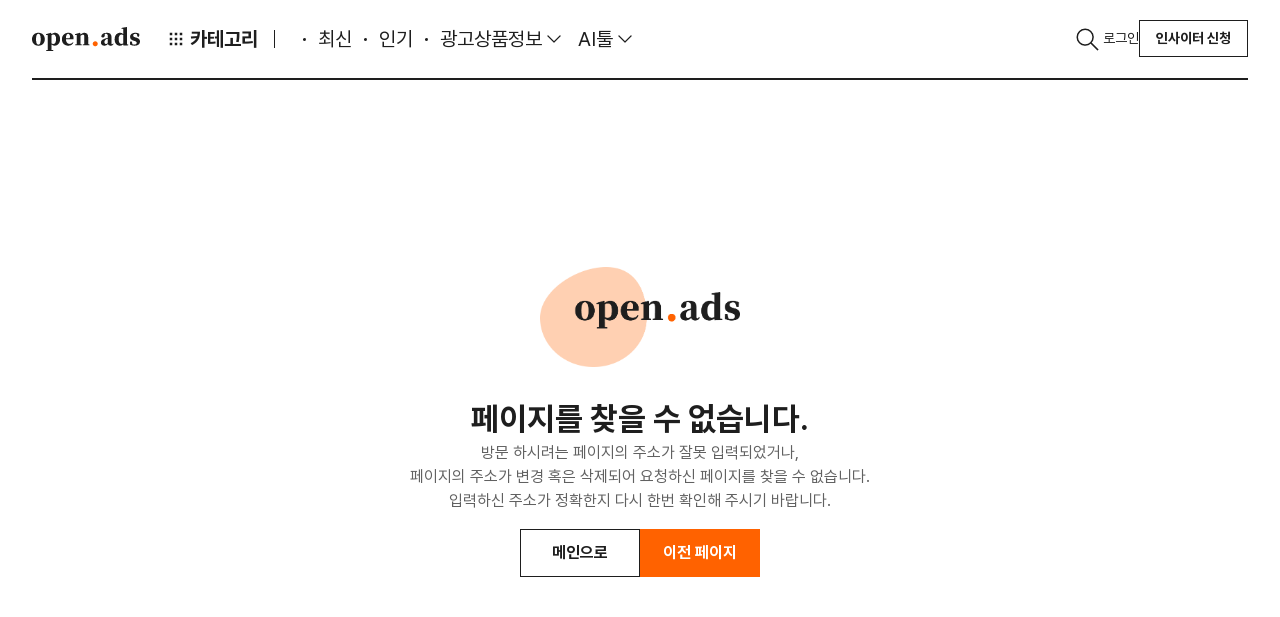

--- FILE ---
content_type: text/html;charset=utf-8
request_url: https://mcro.myshp.us/data/collect/pv?id=5dafdc01e4b0d10c3f3b932e&platform=mobile_web&callback=cbpv1768959602232
body_size: 101
content:
cbpv1768959602232({"result":0,"message":"success","data":""})

--- FILE ---
content_type: text/html; charset=utf-8
request_url: https://www.google.com/recaptcha/api2/aframe
body_size: 182
content:
<!DOCTYPE HTML><html><head><meta http-equiv="content-type" content="text/html; charset=UTF-8"></head><body><script nonce="_kEI6C2_diA130Y2Wd-Mag">/** Anti-fraud and anti-abuse applications only. See google.com/recaptcha */ try{var clients={'sodar':'https://pagead2.googlesyndication.com/pagead/sodar?'};window.addEventListener("message",function(a){try{if(a.source===window.parent){var b=JSON.parse(a.data);var c=clients[b['id']];if(c){var d=document.createElement('img');d.src=c+b['params']+'&rc='+(localStorage.getItem("rc::a")?sessionStorage.getItem("rc::b"):"");window.document.body.appendChild(d);sessionStorage.setItem("rc::e",parseInt(sessionStorage.getItem("rc::e")||0)+1);localStorage.setItem("rc::h",'1768959603697');}}}catch(b){}});window.parent.postMessage("_grecaptcha_ready", "*");}catch(b){}</script></body></html>

--- FILE ---
content_type: text/css
request_url: https://www.openads.co.kr/openads3/css/root.css
body_size: 2706
content:
@charset "utf-8";
/* CSS Document */

:root {

    /* sz */
    /* gap */
    /* fs */

    /* 변수 음수 사용법 */
    /* calc(var(--sz-16) * -1); */


    --sz-0: 0;

    /* 360px */
    --sz-360: 22.5rem;
    /* 280px */
    --sz-280: 17.5rem;
    /* 240px */
    --sz-240: 15rem;
    /* 200px */
    --sz-200: 12.5rem;
    /* 160px */
    --sz-160: 10rem;
    /* 140px */
    --sz-140: 8.75rem;
    /* 120px */
    --sz-120: 7.5rem;
    /* 114px */
    --sz-114: 7.13rem;
    /* 107px */
    --sz-107: 6.69rem;
    /* 100px */
    --sz-100: 6.25rem;
    /* 96px */
    --sz-96: 6rem;
    /* 80px */
    --sz-80: 5rem;
    /* 76px */
    --sz-76: 4.75rem;
    /* 72px */
    --sz-72: 4.5rem;
    /* 64px */
    --sz-64: 4rem;
    /* 60px */
    --sz-60: 3.75rem;
    /* 56px */
    --sz-56: 3.5rem;
    /* 52px */
    --sz-52: 3.25rem;
    /* 48px */
    --sz-48: 3rem;
    /* 44px */
    --sz-44: 2.75rem;
    /* 42px */
    --sz-42: 2.625rem;
    /* 40px */
    --sz-40: 2.5rem;
    /* 36px */
    --sz-36: 2.25rem;
    /* 32px */
    --sz-32: 2rem;
    /* 28px */
    --sz-28: 1.75rem;
    /* 24px */
    --sz-24: 1.5rem;
    /* 20px */
    --sz-20: 1.25rem;
    /* 18px */
    --sz-18: 1.13rem;
    /* 16px */
    --sz-16: 1rem;
    /* 15px */
    --sz-15: 0.9375rem;
    /* 14px */
    --sz-14: 0.875rem;
    /* 13px */
    --sz-13: 0.8125rem;
    /* 12px */
    --sz-12: 0.75rem;
    /* 11px */
    --sz-11: 0.6875rem;
    /* 10px */
    --sz-10: 0.625rem;
    /* 9px */
    --sz-9: 0.56rem;
    /* 8px */
    --sz-8: 0.5rem;
    /* 6px */
    --sz-6: 0.38rem;
    /* 4px */
    --sz-4: 0.25rem;
    /* 3px */
    --sz-3: 0.19rem;
    /* 2px */
    --sz-2: 0.13rem;
    /* 1px */
    --sz-1: 0.06rem;



    /* Color */
    --white: #FFFFFF;

    --gray-5: #FBFBFB;
    --gray-10: #E8E8E8;
    --gray-20: #D2D2D2;
    --gray-30: #BBBBBB;
    --gray-40: #A5A5A5;
    --gray-50: #8E8E8E;
    --gray-60: #787878;
    --gray-70: #616161;
    --gray-80: #4B4B4B;
    --gray-90: #343434;
    --gray-100: #1E1E1E;

    --orange-5: #FFF7F2;
    --orange-10: #FFEFE5;
    --orange-20: #FFE0CC;
    --orange-30: #FFD0B2;
    --orange-40: #FFC099;
    --orange-50: #FFB07F;
    --orange-60: #FFA166;
    --orange-70: #FF914C;
    --orange-80: #FF8133;
    --orange-90: #FF7119;
    --orange-100: #FF6200;
    --orange-110: #FF5600;

    --blue-80: #0923FF;

    --red-100: #FB330B;

    --bs-body-color: #1E1E1E;
    --bs-border-color: #E8E8E8;

}


--- FILE ---
content_type: application/javascript
request_url: https://www.openads.co.kr/epe/easyui-formatter.js
body_size: 28228
content:

/** Easy UI 의 확장 */
var ef = {}

/** 
 * 기본 포매터. 
 * 숫자의 세자리마다 콤마를 찍어주는 기본 포매너 
 * use) formatter:ef.fm()
 * use) formatter:ef.fm('price.data') -> row.price.data 값을 리턴
 * use) formatter:ef.fm('price.data', null, '0') -> row.price.data 값을 리턴, row.price.data 이 null 일 경우 0 을 리턴
 * */
ef.fm = function(dots, pattern, nullValue) {
	return function(value, row, index) {
		if(dots==null){
			return row.isFooter ? ut.format(value) : ut.format(value, pattern, nullValue);
		}else{
			return row.isFooter ? ut.findValue(row, dots) : ut.findValue(row, dots, pattern, nullValue);	
		}
	};
};

ef.map = function(mainKey, map, pattern, nullValue) {
	return function(value, row, index) {
		if(row.isFooter) return value;
		var value = ut.findValue(row, mainKey, pattern, nullValue);
		return map[value];
	}
}

ef.yn = function(mainKey, y, n) {
	return function(value, row, index) {
		if(row.isFooter) return value;
		var value = ut.find(row, mainKey);
		return value ? y : n;
	};
};

/** 
 * 숫자를 비교해서 증감을 나타내는 렌더러 ex) 7 (5↑)
 * use) formatter:ef.numChange('nvRank','before_nvRank') 
 * use) formatter:ef.numChange('rptNspItem.nvRank','rptNspItem.before_nvRank') 
 * */
ef.numChange = function(nowKey,intvKey, nullValue){
	return function(value,row,index){
		 var intvValue = ut.findValue(row,intvKey);
		 var nowValue = ut.findValue(row,nowKey);
		 
		 var marker = null;
		 if(nowValue==null) {
			 return nullValue;
		 }
		 
		 if(intvValue==null){
			 marker = ut.buildHTML('img',{src:'/lad/images/ico_new.png'}); //임시  경로 변경할것!
		 }else{
			 var abs = Math.abs(intvValue);
			 if(intvValue == 0){
				 marker =ut.buildHTML('img',{src:'/lad/images/ico_par.png'});
			 }else if(intvValue > 0){
				 marker = ut.buildHTML('span',{style:'color:red;font-weight:bold;'}, abs) + ut.buildHTML('img',{src:'/gample/images/ico_up.png'});
			 }else{
				 marker = ut.buildHTML('span',{style:'color:blue;font-weight:bold;'}, abs) + ut.buildHTML('img',{src:'/gample/images/ico_down.png'});
			 }
		 }
		 return nowValue + ' ('+marker+')';
	};
};

/**
 * 기본 자료형 우측에 문자열을 추가해준다.
 * use) ef.appendStr('price','<span style="margin-right: 10px"> 원<span>');
 *  */
ef.appendText = function(mainKey,text,nullValue) {
	return function(value, row, index) {
		var value = ut.findValue(row,mainKey);
		if(ut.isEmpty(value)) return row.isFooter ? '' : nullValue;
		return value + text;
	};
};

/**
 * 기본 자료형 우측에 다른 자료를 추가해준다.
 * use) ef.append('price','nvDc',' (',')')
 * use) ef.append('price','nvDc',' (',')', '-')  : null인경우 표시될 값을 추가
 *  */
ef.append = function(mainKey,subKey,start,end, nullValue) {
	return function(value, row, index) {
		var value1 = ut.findValue(row,mainKey);
		var value2 = ut.findValue(row,subKey);
		if(value1==null) return nullValue;
		if(value2==null) return value1;
		return value1 + start + value2 + end;
	};
};

/**
 * URL 기준으로 이미지로 만들어준다.
 * use) ef.img('price',{width:100,height:100})
 *  */
ef.img = function(imgKey,option) {
	if(option==null) option = {};
	return function(value, row, index){
		var value1 = ut.findValue(row,imgKey);
		option['src'] = value1;
		option['class'] = 'easyui-tooltip';
		option['title'] = Base64.encode(ut.buildHTML('img',{src:value1,width:250})); //빈값이라도 있어야 툴팁 나온다.
		return ut.buildHTML('img',option);
	};
};

/** 일자 표시를 포매팅 
 * use) ef.basicDate(['metadata', 'updateTime'], null, '-', { before: 'yyyy.MM.dd HH:mm', after: 'yyyy-MM-dd' })
 * */
ef.basicDate = function(mainKey, pattern, nullValue, option) {
	return function(value, row, index) {
		if(row.isFooter) return value;
		var value = ut.findValue(row, mainKey, pattern, nullValue);
		if(value.eq(nullValue)) return value;
		return value.toDate(option.before).format(option.after);
	};
};

/** yyyyMMdd 형태를 yyyy.MM.dd 로 변경 */
ef.simpleBasicDate = function(mainKey, pattern, nullValue) {
	return function(value, row, index) {
		if(row.isFooter) return value;
		var value = ut.findValue(row, mainKey);
		if(ut.isEmpty(value)) return nullValue;
		return value.toDate('yyyyMMdd').format('yyyy.MM.dd');
	};
}

ef.aTag = function(mainKey, idKey, attrs, pattern, nullValue) {
	return function(value, row, index) {
		if(row.isFooter) return value;
		var value = ut.findValue(row, mainKey, pattern, nullValue);
		var id = ut.find(row, idKey, pattern, nullValue);
		return ut.buildHTML('a', $.extend(attrs, { id: id }), value);
	};
}

ef.inputTag = function(mainKey, idKey, attrs, pattern, nullValue) {
	return function(value, row, index) {
		if(row.isFooter) return value;
		var value = ut.find(row, mainKey);
		if(value == null) value = nullValue;
		var id = ut.find(row, idKey, pattern, nullValue);
		return ut.buildHTML('input', $.extend(attrs, { id: id, value: value }));
	};
}

ef.spanTag = function(mainKey, idKey, attrs, pattern, nullValue) {
	return function(value, row, index) {
		if(row.isFooter) return value;
		var value = ut.findValue(row, mainKey, pattern, nullValue);
		var id = ut.find(row, idKey, pattern, nullValue);
		return ut.buildHTML('span', $.extend(attrs, { id: id }), value);
	};
}

ef.divTag = function(idKey, option, attrs, pattern, nullValue) {
	return function(value, row, index) {
		if(row.isFooter) return value;
		var id = ut.find(row, idKey, pattern, nullValue);
		
		if(option != undefined) {
			var disabledOption =  option.disabled;
			if(disabledOption!=null){
				var disabled = false;
				if(typeof(disabledOption) == 'function'){
					disabled = disabledOption(row);
				}else if(typeof(disabledOption) == 'string'){
					disabled = row[disabledOption];
				}
				if(disabled)  {
					var attrs = {   };
					return ut.buildHTML('span', attrs, '-');
				}
			}
		}
		
		return ut.buildHTML('div', $.extend(attrs, { id: id }), '');
	};
}

/** 3자리마다 ( , ) 와 단위를 찍어서 리턴한다.
 * 2016.09.01 동일한 기능의 함수를 찾지 못해서 추가합니다. 이재석
 * 간이메소드
 * */
ef.won = function(mainKey, pattern, nullValue) {
	return function(value, row, index) {
		var value = ut.findValue(row, mainKey);
		if(ut.isEmpty(value)) return nullValue;
		return value +='<span > 원<span>';
	};
};

/** 
 * 간이메소드
 * */
ef.percent = function(mainKey, pattern, nullValue) {
	return function(value, row, index) {
		var value = ut.findValue(row, mainKey);
		if(ut.isEmpty(value)) return nullValue;
		return value +='<span > %<span>';
	};
};

/** 값을 더하고 원을 붙여줌
 * 예를 들어 vat더할때 */
ef.plusWon = function(mainKey,subKey, pattern, nullValue) {
	return function(value, row, index) {
		var value1 = ut.find(row, mainKey);
		var value2 = ut.find(row, subKey);
		var value = nullValue;
		if(!ut.isEmpty(value1)) value = Number(value1)+Number(value2);
		value = ut.format(value, pattern, nullValue);
		return value +='<span > 원<span>';
	};
};

/** 위의 것 확장. 총 4개의 값까지 더해줌*/
ef.plusWon2 = function(mainKey,subKey, main2Key, sub2Key, pattern, nullValue) {
	return function(value, row, index) {
		var value1 = ut.find(row, mainKey);
		var value2 = ut.find(row, subKey);
		var value3 = ut.find(row, main2Key);
		var value4 = ut.find(row, sub2Key);
		var value = nullValue;
		if(!ut.isEmpty(value1)) value = Number(value1)+Number(value2)+Number(value3)+Number(value4);
		value = ut.format(value, pattern, nullValue);
		return value +='<span > 원<span>';
	};
};

ef.appendClick = function(mainKey,text, click) {
	return function(value, row, index) {
		var value = ut.findValue(row,mainKey);
		var id = ++eu.cellDefaultCounter;
		eu.cellDefaultStorage[id] = { click: click, row: row };
		var attrs = { 'onclick': 'eu.cellDefaultCallback(' + id + ',event)', 'class': 'txt_link'  };
		return  ut.buildHTML('a', attrs, value + text);
	};	
};

/**
 * 단순히 보여주는 텍스트의 색이나 폰트체를 변경해준다. 
 * ex) {cursor:'pointer',color:'red','font-weight':'bold'}
 *  */
ef.color = function(spanOptionCallback){
	return function(value, row, index) {
		var spanOption =  spanOptionCallback(row);
		if(spanOption==null) return value;
		return value.toSpanTag(spanOption);
	};
};

/** 메인 vo 안에 있는 sideVo 데이터 리턴. 
 * */
ef.sideDisplay = function(vo, column){
	return function(value, row, index){
		var sideData = ut.find(row, vo);
		return ut.find(sideData, column);
	}
}

/** 중고나라 전용 신규 포매터 생성 */

ef.shadowLoginFormatter = function(value){
	alertify.confirm('쉐도우 로그인하시겠습니까?', value+'</br>광고주로 쉐도우 로그인하시겠습니까?', function() {
		var data = { advId: value };
		$.send('/shadowLogin/login', data, function() {
			location.href = '/home';
		});
    }, function() {
        }).set({ labels: { cancel: "취소", ok: "쉐도우 로그인하겠습니다." }
    });
};
ef.shadowLogin = function(mainKey){
	return function(value, row, index){
		if(row.isFooter) return value;
		var value = ut.findValue(row,mainKey);
		var id = ++eu.cellDefaultCounter;
		eu.cellDefaultStorage[id] = { click: ef.shadowLoginFormatter, row: value };
		var attrs = {title:value,  'onclick': 'eu.cellDefaultCallback(' + id + ',event)', 'class': 'txt-link'  };
		return ut.buildHTML('a', attrs, value);
	};
};

ef.shadowLogin02 = function(mainKey){
	return function(value, row, index){
		if(row.isFooter) return value;
		var value = ut.findValue(row,mainKey);
		var id = ++eu.cellDefaultCounter;
		eu.cellDefaultStorage[id] = { click: ef.shadowLoginFormatter, row: value };
		var attrs = {title:value,  'onclick': 'eu.cellDefaultCallback(' + id + ',event)', 'class': 'orange-1'  };
		if(row.advId==null){
			return '-'; 
		}else{
			return ut.buildHTML('a', attrs, value);
		}
		
	};
};


/** 
 * tooltip 자동 생성 로직 추가
 * mainKey 만 인수값으로 전달 받으면 해당 value 값으로 툴팁 생성
 * tooltipIdKey 인수값을 전달 받으면 해당 아이디로 tooltip custom content 생성 가능
 * formatter: ef.tooltip('필드명')
 * formatter: ef.tooltip('필드명', ['imgTooltip', 'id'])
 *  */
ef.tooltipIndex = 0;
ef.tooltip = function(mainKey, tooltipIdKey, nullValue) {
	return function(value, row, index) {
		if(row.isFooter) return value;
		var value = ut.findValue(row,mainKey);
		if(ut.isEmpty(value)) return ut.isEmpty(nullValue)? '-' : nullValue;
		var idValue;
		if(ut.isEmpty(tooltipIdKey)){
			if(ut.isEmpty(row['tooltip_list'])) row['tooltip_list'] = [];
			idValue = 'auto_tooltip_id'+(++ef.tooltipIndex);
			var tooltipMap = { id: idValue, content: value };
			row['tooltip_list'].push(tooltipMap);
		}else{
			idValue = ut.findValue(row, tooltipIdKey);
		}
		return ut.buildHTML('a', {id: idValue, title: value, 'class': 'txt-tooltip thumb' }, value);
	};
};

ef.tooltip2 = function(mainKey, tooltipIdKey, nullValue) {
	return function(value, row, index) {
		if(row.isFooter) return value;
		var value = ut.findValue(row,mainKey);
		if(ut.isEmpty(value) && !ut.isEmpty(nullValue)) value = ut.findValue(row,nullValue);
		if(ut.isEmpty(value)) return ut.isEmpty(nullValue)? '-' : nullValue;
		var idValue;
		if(ut.isEmpty(tooltipIdKey)){
			if(ut.isEmpty(row['tooltip_list'])) row['tooltip_list'] = [];
			idValue = 'auto_tooltip_id'+(++ef.tooltipIndex);
			var tooltipMap = { id: idValue, content: value };
			row['tooltip_list'].push(tooltipMap);
		}else{
			idValue = ut.findValue(row, tooltipIdKey);
		}
		return ut.buildHTML('a', {id: idValue, title: value, 'class': 'txt-tooltip thumb' }, value);
	};
};

ef.linkTooltip = function(click, tooltipIDKey, dots) {
	return function(value, row, index){
		if(row.isFooter) return value;
		value = ut.findValue(row, dots);
		var id = ++eu.cellDefaultCounter;
		eu.cellDefaultStorage[id] = { click: click, row: row };
		var attrs = {title:value,  'onclick': 'eu.cellDefaultCallback(' + id + ',event)', 'class': 'txt-link'  };
		var tooltipId = ut.findValue(row, tooltipIDKey);
		return ut.buildHTML('span', {'id': tooltipId, 'class': 'txt-tooltip tooltip-f'}, ut.buildHTML('a', attrs, value));
	};
};

ef.imgTooltipIndex = 0;
ef.imgTooltip = function(imgKey, tooltipIdKey, nullValueKey){ 
	return function(value, row, index) {
		if(row.isFooter) return value;
		var imgValue = ut.findValue(row, imgKey);
		if(ut.isEmpty(imgValue) && !ut.isEmpty(nullValueKey)) imgValue = ut.findValue(row, nullValueKey);
		
		var img;
		var idValue = 'auto_imgTooltip_id'+(++ef.imgTooltipIndex);
		if(ut.isEmpty(imgValue)){
			img = '<div class="comp-thumb size-50 default"></div>';
		}else{
			var option = {};
			option['src'] = imgValue;
			option['class'] = 'easyui-tooltip';
			//option['title'] = Base64.encode(ut.buildHTML('img',{src: imgValue}));
			img = '<div class="comp-thumb size-50">'+ut.buildHTML('img',option)+'</div>';
			if(ut.isEmpty(tooltipIdKey)){
				if(ut.isEmpty(row['tooltip_list'])) row['tooltip_list'] = [];
				var tooltipMap = { id: idValue, content: ut.buildHTML('img', { src: imgValue, align : 'center' }) };
				row['tooltip_list'].push(tooltipMap);
			}else{
				idValue = ut.findValue(row, tooltipIdKey);
			}
		}
		return ut.buildHTML('a', {'id': idValue, 'class':'img-tooltip'}, img);
	};
};

/**
 * typeCheckField 이미지만 인지 이미지+타이틀인지 T/F 값으로 구분 onlyImgYn
 * ef.creationTooltip 에서 onlyImgYn = true인 경우 imgTooltip은 자동 생성 / img + title 인 경우만 커스텀 가능 
 * */
ef.creationTooltipIndex = 0;
ef.creationTooltip = function(imgKey, onlyImgYnField, titleKey, tooltipIdKey){
	return function(value, row, index){
		if(row.isFooter) return value;
		var imgValue = ut.findValue(row, imgKey);
		var onlyImgYn = row[onlyImgYnField];
		if(ut.isEmpty(onlyImgYn) || typeof(onlyImgYn) != 'boolean') return '-';
		var idValue = 'auto_creationTooltip_id'+(++ef.creationTooltipIndex);
		if(onlyImgYn){
			if(ut.isEmpty(imgValue)){
				img = '<div class="comp-thumb size-375100 default"></div>';
			}else{
				var option = {};
				option['src'] = imgValue;
				option['class'] = 'easyui-tooltip';
				option['title'] = Base64.encode(ut.buildHTML('img',{src: imgValue}));
				img = '<div class="comp-thumb size-375100">'+ut.buildHTML('img',option)+'</div>';
				if(ut.isEmpty(row['tooltip_list'])) row['tooltip_list'] = [];
				var tooltipMap = { id: idValue, content: ut.buildHTML('img', { src: imgValue, align : 'center' }) };
				row['tooltip_list'].push(tooltipMap);
			}
			return ut.buildHTML('a', {'id': idValue, 'class':'img-tooltip'}, img);
		}else{
			var titleValue = ut.findValue(row, titleKey);
			var img = ut.isEmpty(imgValue)? '<div class="comp-thumb size-50 default"></div>' : '<div class="comp-thumb size-50">'+ut.buildHTML('img',{ src:imgValue })+'</div>';
			var title = ut.buildHTML('span',{ 'class': 'fz-13 darken-1' }, ut.isEmpty(titleValue)? '-' : titleValue);
			if(ut.isEmpty(tooltipIdKey)){
				if(ut.isEmpty(row['tooltip_list'])) row['tooltip_list'] = [];
				var tooltipImg = ut.isEmpty(imgValue)? '<div class="comp-thumb size-80 default"></div>' : '<div class="comp-thumb size-80">'+ut.buildHTML('img',{ src:imgValue })+'</div>';
				var tooltipTitle = ut.buildHTML('p',{ 'class': 'fz-13 darken-2' }, ut.isEmpty(titleValue)? '-' : titleValue);
				var tooltipDefaultContent = '<div class="comp-search-result vertical"><div class="search-result-list"><div class="box-left">' +tooltipImg+ '</div><div class="box-right"><table class="tbl"><tr><th><p class="fz-12 darken-4 font-medium">타이틀</p></th><td>' +tooltipTitle+ '</td></tr></table></div></div></div>';
				var tooltipMap = { id: idValue, content: tooltipDefaultContent };
				row['tooltip_list'].push(tooltipMap);
			}else{
				idValue = ut.findValue(row, tooltipIdKey);
			}
			return ut.buildHTML('div', {'id': idValue, 'class':'img-tooltip thumb vertical tooltip-f'}, img+title);
		}
	};
};

/**
 * 품질지수 태그 생성
 * cc.yhlee 중고나라 전용
 * */
ef.qualityIndex = function(mainKey, nullValue) {
	return function(value, row, index) {
		if(row.isFooter) return value;
		var value = ut.findValue(row, mainKey);
		if(ut.isEmpty(value)) value = nullValue;
		var qualityTxt;
		if(value==3) qualityTxt = '보통';
		if(value==1) qualityTxt = '매우 낮음';
		if(value==2) qualityTxt = '낮음';
		if(value==4) qualityTxt = '높음';
		if(value==5) qualityTxt = '매우 높음';
		if(value==0) qualityTxt = '측정중';
		var qualityHtml = '';
		qualityHtml += '<div class="comp-state level-'+value+'">';
		qualityHtml += '<span class="txt-state">'+qualityTxt+'</span>';
		qualityHtml += '<ul class="graph-state"><li></li><li></li><li></li><li></li><li></li></ul></div>';
		
		if(value==0){
			qualityHtml = '';
			qualityHtml += '<div class="comp-state>';
			qualityHtml += '<span class="txt-state">측정중</span>';
			qualityHtml += '<ul class="graph-state"><li></li><li></li><li></li><li></li><li></li></ul></div>';
		}
		return qualityHtml;
		
	};
};

/**
 * 노출 단가 propover 포매터
 * cc.yhlee 중고나라 전용
 * formatter : ef.popoverBox('필드명', applyFunction );
 * formatter : ef.popoverBox('필드명', applyFunction, cancleFunction );
 * */
ef.popoverBox = function(mainKey, applyCallBack, cancleCallBack, option, nullValue) {
	return function(value, row, index) {
		if(row.isFooter) return value;
		var value = ut.findValue(row,mainKey);
		if(ut.isEmpty(value)) value = ut.isEmpty(nullValue)? '-':nullValue;
		
		var applyId = ++eu.cellDefaultCounter;
		var cancleId = ++eu.cellDefaultCounter;
		var inputId = 'propover_input_'+applyId;
		row['inputId'] = inputId;
		
		if(!Boolean(cancleCallBack)){cancleCallBack = function(){} };
		
		eu.cellDefaultStorage[applyId] = { click: applyCallBack, row: row, index:index };
		eu.cellDefaultStorage[cancleId] = { click: cancleCallBack, row: row, index:index };
		
		var popoverName = ut.isEmpty(ut.findValue(row,mainKey))?'':'원';
		
		if(option != undefined) {
			var disabledOption =  option.disabled;
			if(disabledOption!=null){
				var disabled = false;
				if(typeof(disabledOption) == 'function'){
					disabled = disabledOption(row);
				}else if(typeof(disabledOption) == 'string'){
					disabled = row[disabledOption];
				}
				
				if(disabled)  {
					var attrs = {   };
					return ut.buildHTML('span', attrs, value+popoverName);
				}
			}
		}
		
		var propoverHtml = '';
		propoverHtml += '<div class="comp-dropdown wrap-popover"><a class="dropdown-toggle" data-toggle="dropdown"><div class="box-title"><span class="toggle-title">';
		propoverHtml += '<span class="txt-popover">'+value+'</span>'+popoverName+'</span></div></a>';
		propoverHtml += '<div class="dropdown-menu"><div class="popover-body"><div class="form-group inline-block"><div class="input-group small"><div class="inner-input-group"><span class="unit-text">원</span>';
		propoverHtml += '<input type="number" class="tf-comm" id="'+inputId+'" placeholder="단가를 입력해주세요."><i class="ico"></i></div></div></div>';
		propoverHtml += '<div class="form-group inline-block"><span class="fz-13 lighten-1">(VAT 별도)</span></div>';
		propoverHtml += '<div class="form-group inline-block">';
		propoverHtml += '<button type="button" class="btn btn-cancel xsmall w-auto" onclick="eu.cellDefaultCallback(' + cancleId + ',event)" >취소</button>';
		propoverHtml += '<button type="button" class="btn btn-light xsmall w-auto" onclick="eu.cellDefaultCallback(' + applyId + ',event)">수정</button></div></div></div></div>';
		
		return propoverHtml;
	};	
};

/*
 * propover 포매터
 * formatter : ef.popoverBox2('필드명', applyFunction );
 * formatter : ef.popoverBox2('필드명', applyFunction, cancleFunction );
 * formatter : ef.popoverBox2('필드명', applyFunction, cancleFunction, function() );
 * formatter : ef.popoverBox2('필드명', applyFunction, cancleFunctionm, null, 1 );
 * formatter : ef.popoverBox2('필드명', applyFunction, cancleFunction, null, null, '개', '개수를 입력해주세요.', true );
 */
ef.popoverBox2 = function(mainKey, applyCallBack, cancleCallBack, inputleft, option, nullValue, sufix, placeholder, vatYn) {
	return function(value, row, index) {
		if(row.isFooter) return value;
		var value = ut.findValue(row,mainKey);
		if(ut.isEmpty(value)) value = ut.isEmpty(nullValue)? '-':nullValue;
		
		var applyId = ++eu.cellDefaultCounter;
		var cancleId = ++eu.cellDefaultCounter;
		var inputId = 'propover_input_'+applyId;
		row[mainKey+'InputId'] = inputId;
		
		if(!Boolean(cancleCallBack)){cancleCallBack = function(){} };
		
		eu.cellDefaultStorage[applyId] = { click: applyCallBack, row: row, index:index };
		eu.cellDefaultStorage[cancleId] = { click: cancleCallBack, row: row, index:index };
		
		var popoverName = ut.isEmpty(sufix)?'원':sufix;
		var placeholderName = ut.isEmpty(placeholder)?'단가를 입력해주세요.':placeholder;
		vatYn = ut.isEmpty(vatYn)?true:vatYn;
		inputleft = ut.isEmpty(inputleft)?false:inputleft;
		
		if(option != undefined) {
			var disabledOption =  option.disabled;
			if(disabledOption!=null){
				var disabled = false;
				if(typeof(disabledOption) == 'function'){
					disabled = disabledOption(row);
				}else if(typeof(disabledOption) == 'string'){
					disabled = row[disabledOption];
				}
				
				if(disabled)  {
					var attrs = {   };
					return ut.buildHTML('span', attrs, value+popoverName);
				}
			}
		}
		
		var propoverHtml = '';
		propoverHtml += '<div class="comp-dropdown wrap-popover"><a class="dropdown-toggle" data-toggle="dropdown"><div class="box-title"><span class="toggle-title">';
		propoverHtml += '<span class="txt-popover">'+value+'</span>'+popoverName+'</span></div></a>';
		propoverHtml += '<div class="dropdown-menu '+(inputleft?'dropdown-menu dropdown-menu-left':'')+'"><div class="popover-body"><div class="form-group"><div class="input-group small"><div class="inner-input-group">';
		propoverHtml += '<input type="number" class="tf-comm tf-num" id="'+inputId+'" placeholder="'+placeholderName+'"><span class="unit-text">'+popoverName+'</span><i class="ico-delete"></i><i class="ico"></i></div></div></div>';
		if(vatYn)
		propoverHtml += '<div class="form-group"><span class="fz-12 lighten-2">(VAT 별도)</span></div>';
		propoverHtml += '<div class="form-group">';
		propoverHtml += '<button type="button" class="btn btn-cancel xsmall w-auto" onclick="eu.cellDefaultCallback(' + cancleId + ',event)" >취소</button>';
		propoverHtml += '<button type="button" class="btn btn-light xsmall w-auto" onclick="eu.cellDefaultCallback(' + applyId + ',event)">수정</button></div></div></div></div>';
		
		return propoverHtml;
	};	
};

// 중고나라 전용 비즈머니 관리
ef.cellBtn2 = function(btnName1,btnName2,appendText,click1,click2,option1,option2,mainKey,mapKey,nullValue){
	return function(val,row,index){
		if(row.isFooter) return val;
		var value = ut.findValue(row, mainKey);
		if(ut.isEmpty(value)) return nullValue;
		if(mapKey != null) value = mapKey[value];
		var id =  ++ eu.cellBtnCounter;
		eu.cellBtnStorage[id] = {click:click1, click2:click2, row:row, value : val, index:index};
		
		if(!ut.isEmpty(appendText)) value += '<span>'+appendText+'</span>'; 
		var attrs1 = {'class':'btn btn-light xxsmall','onclick':'eu.cellBtnCallback('+id+')'};
		var attrs2 = {'class':'btn btn-light xxsmall','onclick':'eu.cellBtnCallback2('+id+')'};
		
		if(click2 != null) {
			attrs1 = {'class':'btn btn-cancel xxsmall','onclick':'eu.cellBtnCallback('+id+')'}; 
			if(option2 != undefined && option1 != undefined) {
				var hideOption1 = option1.hide;
				var hideOption2 = option2.hide;
				if(hideOption2 != null && hideOption1 != null) {
					var hide1 = false;
					var hide2 = false;
					if(typeof(hideOption1) == 'function') {
						hide1 = hideOption1(row);
					} else if(typeof(hideOption1) == 'string') {
						hide1 = row[hideOption1];
					}
					if(typeof(hideOption2) == 'function') {
						hide2 = hideOption2(row);
					} else if(typeof(hideOption2) == 'string') {
						hide2 = row[hideOption2];
					}
					if(hide1) {
						value += ut.buildHTML('button',attrs1,typeof(btnName1) == 'function' ? btnName1(row) : btnName1);
					} 
					if(hide2) {
						value += ut.buildHTML('button',attrs2,typeof(btnName2) == 'function' ? btnName2(row) : btnName2);
						return value;
					} else {
						return value;
					}
				}
			}
		} else if(click1 != null) {
			if(option1 != undefined) {
				var hideOption = option1.hide;
				if(hideOption != null) {
					var hide = false;
					if(typeof(hideOption) == 'function') {
						hide = hideOption(row);
					} else if(typeof(hideOption) == 'string') {
						hide = row[hideOption];
					}
					if(hide) {
						value += ut.buildHTML('button',attrs1,typeof(btnName1) == 'function' ? btnName1(row) : btnName1);
						return value;
					} else {
						return value;
					}
				}
			}
		}
		return value += ut.buildHTML('button',attrs1,typeof(btnName1) == 'function' ? btnName1(row) : btnName1);
	};
};

ef.nullFm = function(dots, nullValue) {
	return function(value, row, index) {
		if(row.isFooter) return value;
		var item = ut.findValue(row, dots);
		if(ut.isEmpty(item)) item = ut.findValue(row, nullValue);
		return item;
	};
};

ef.divTag2 = function(idKey, option, attrs, pattern, nullValue) {
	return function(value, row, index) {
		if(row.isFooter) return value;
		var id = ut.find(row, idKey, pattern, nullValue);
		
		if(option != undefined) {
			var disabledOption =  option.disabled;
			if(disabledOption!=null){
				var disabled = false;
				if(typeof(disabledOption) == 'function'){
					disabled = disabledOption(row);
				}else if(typeof(disabledOption) == 'string'){
					disabled = row[disabledOption];
				}
				if(disabled)  {
					var attrs = {   };
					return ut.buildHTML('span', attrs, '미사용');
				}
			}
		}
		
		return ut.buildHTML('div', $.extend(attrs, { id: id }), '');
	};
};

ef.onOffToggleBtn = function(isOnOff, click, click2, btnName, btnName2) {
	return function(value, row, index) {
		if(row.isFooter) return value;
		var id =  ++ eu.cellBtnCounter;
		eu.cellBtnStorage[id] = {click:click, click2:click2, row:row, value : value, index:index};
	
		var attrs = {'onclick':'eu.cellBtnCallback('+id+')'};
		var attrs2 = {'onclick':'eu.cellBtnCallback2('+id+')'};
		var btnAttrClass = 'btn';
		if(typeof(isOnOff)=='string'){
			var result = row[isOnOff];
		}else if(typeof(isOnOff)=='function'){
			var result = isOnOff(row, value);
		}
		
		if(result==true){
			attrs['class'] = 'btn selected';
			attrs2['class'] = 'btn';
		}else if(result==false){
			attrs['class'] = 'btn';
			attrs2['class'] = 'btn selected';
		}else{
			return '탈퇴';
		}
		//if(typeof(option)=='function'){ attrs = $.extend(attrs, option(row) ); }
		//if(typeof(option2)=='function'){ attrs2 = $.extend(attrs, option2(row) ); }
		
		var btn1 = ut.buildHTML('button',attrs,typeof(btnName) == 'function' ? btnName(row) : btnName);
		var btn2 = ut.buildHTML('button',attrs2,typeof(btnName2) == 'function' ? btnName2(row) : btnName2);
		
		return ut.buildHTML('div', { 'class' : 'btn-group single on-off xsmall' }, btn1+btn2);
	};
};

ef.inputBidCost = function(keyupCallBack) {
	return function(value, row, index) {
		if(row.isFooter) return value;
		
		var keyupId = ++eu.cellDefaultCounter;
		var inputId = 'input_bid_cost'+keyupId;
		row['inputId'] = inputId;
		
		eu.cellDefaultStorage[keyupId] = { keyup: keyupCallBack, row: row, index:index };
		
		var propoverHtml = '<div class="input-group xxsmall expand"><div class="inner-input-group"><input type="text" class="tf-comm tf-num" id="'+inputId+'" onkeyup="eu.cellDefaultCallback2(' + keyupId + ',event)" placeholder="단가를 입력해주세요.">';
		propoverHtml += '<span class="unit-text">원</span><i class="ico-delete"></i><i class="ico"></i></div><p class="fz-13">체크 / 에러 문구 내용 영역</p></div>';
		
		return propoverHtml;
	};	
};

--- FILE ---
content_type: application/javascript
request_url: https://www.openads.co.kr/plugins/jquery-easyui-1.5.2/jquery.easyui.min.js
body_size: 425074
content:
/**
 * jQuery EasyUI 1.5.2
 * 
 * Copyright (c) 2009-2017 www.jeasyui.com. All rights reserved.
 *
 * Licensed under the freeware license: http://www.jeasyui.com/license_freeware.php
 * To use it on other terms please contact us: info@jeasyui.com
 *
 */
(function($){
$.easyui={indexOfArray:function(a,o,id){
for(var i=0,_1=a.length;i<_1;i++){
if(id==undefined){
if(a[i]==o){
return i;
}
}else{
if(a[i][o]==id){
return i;
}
}
}
return -1;
},removeArrayItem:function(a,o,id){
if(typeof o=="string"){
for(var i=0,_2=a.length;i<_2;i++){
if(a[i][o]==id){
a.splice(i,1);
return;
}
}
}else{
var _3=this.indexOfArray(a,o);
if(_3!=-1){
a.splice(_3,1);
}
}
},addArrayItem:function(a,o,r){
var _4=this.indexOfArray(a,o,r?r[o]:undefined);
if(_4==-1){
a.push(r?r:o);
}else{
a[_4]=r?r:o;
}
},getArrayItem:function(a,o,id){
var _5=this.indexOfArray(a,o,id);
return _5==-1?null:a[_5];
},forEach:function(_6,_7,_8){
var _9=[];
for(var i=0;i<_6.length;i++){
_9.push(_6[i]);
}
while(_9.length){
var _a=_9.shift();
if(_8(_a)==false){
return;
}
if(_7&&_a.children){
for(var i=_a.children.length-1;i>=0;i--){
_9.unshift(_a.children[i]);
}
}
}
}};
$.parser={auto:true,onComplete:function(_b){
},plugins:["draggable","droppable","resizable","pagination","tooltip","linkbutton","menu","menubutton","splitbutton","switchbutton","progressbar","tree","textbox","passwordbox","filebox","combo","combobox","combotree","combogrid","combotreegrid","tagbox","numberbox","validatebox","searchbox","spinner","numberspinner","timespinner","datetimespinner","calendar","datebox","datetimebox","slider","layout","panel","datagrid","propertygrid","treegrid","datalist","tabs","accordion","window","dialog","form"],parse:function(_c){
var aa=[];
for(var i=0;i<$.parser.plugins.length;i++){
var _d=$.parser.plugins[i];
var r=$(".easyui-"+_d,_c);
if(r.length){
if(r[_d]){
r.each(function(){
$(this)[_d]($.data(this,"options")||{});
});
}else{
aa.push({name:_d,jq:r});
}
}
}
if(aa.length&&window.easyloader){
var _e=[];
for(var i=0;i<aa.length;i++){
_e.push(aa[i].name);
}
easyloader.load(_e,function(){
for(var i=0;i<aa.length;i++){
var _f=aa[i].name;
var jq=aa[i].jq;
jq.each(function(){
$(this)[_f]($.data(this,"options")||{});
});
}
$.parser.onComplete.call($.parser,_c);
});
}else{
$.parser.onComplete.call($.parser,_c);
}
},parseValue:function(_10,_11,_12,_13){
_13=_13||0;
var v=$.trim(String(_11||""));
var _14=v.substr(v.length-1,1);
if(_14=="%"){
v=parseFloat(v.substr(0,v.length-1));
if(_10.toLowerCase().indexOf("width")>=0){
v=Math.floor((_12.width()-_13)*v/100);
}else{
v=Math.floor((_12.height()-_13)*v/100);
}
}else{
v=parseInt(v)||undefined;
}
return v;
},parseOptions:function(_15,_16){
var t=$(_15);
var _17={};
var s=$.trim(t.attr("data-options"));
if(s){
if(s.substring(0,1)!="{"){
s="{"+s+"}";
}
_17=(new Function("return "+s))();
}
$.map(["width","height","left","top","minWidth","maxWidth","minHeight","maxHeight"],function(p){
var pv=$.trim(_15.style[p]||"");
if(pv){
if(pv.indexOf("%")==-1){
pv=parseInt(pv);
if(isNaN(pv)){
pv=undefined;
}
}
_17[p]=pv;
}
});
if(_16){
var _18={};
for(var i=0;i<_16.length;i++){
var pp=_16[i];
if(typeof pp=="string"){
_18[pp]=t.attr(pp);
}else{
for(var _19 in pp){
var _1a=pp[_19];
if(_1a=="boolean"){
_18[_19]=t.attr(_19)?(t.attr(_19)=="true"):undefined;
}else{
if(_1a=="number"){
_18[_19]=t.attr(_19)=="0"?0:parseFloat(t.attr(_19))||undefined;
}
}
}
}
}
$.extend(_17,_18);
}
return _17;
}};
$(function(){
var d=$("<div style=\"position:absolute;top:-1000px;width:100px;height:100px;padding:5px\"></div>").appendTo("body");
$._boxModel=d.outerWidth()!=100;
d.remove();
d=$("<div style=\"position:fixed\"></div>").appendTo("body");
$._positionFixed=(d.css("position")=="fixed");
d.remove();
if(!window.easyloader&&$.parser.auto){
$.parser.parse();
}
});
$.fn._outerWidth=function(_1b){
if(_1b==undefined){
if(this[0]==window){
return this.width()||document.body.clientWidth;
}
return this.outerWidth()||0;
}
return this._size("width",_1b);
};
$.fn._outerHeight=function(_1c){
if(_1c==undefined){
if(this[0]==window){
return this.height()||document.body.clientHeight;
}
return this.outerHeight()||0;
}
return this._size("height",_1c);
};
$.fn._scrollLeft=function(_1d){
if(_1d==undefined){
return this.scrollLeft();
}else{
return this.each(function(){
$(this).scrollLeft(_1d);
});
}
};
$.fn._propAttr=$.fn.prop||$.fn.attr;
$.fn._size=function(_1e,_1f){
if(typeof _1e=="string"){
if(_1e=="clear"){
return this.each(function(){
$(this).css({width:"",minWidth:"",maxWidth:"",height:"",minHeight:"",maxHeight:""});
});
}else{
if(_1e=="fit"){
return this.each(function(){
_20(this,this.tagName=="BODY"?$("body"):$(this).parent(),true);
});
}else{
if(_1e=="unfit"){
return this.each(function(){
_20(this,$(this).parent(),false);
});
}else{
if(_1f==undefined){
return _21(this[0],_1e);
}else{
return this.each(function(){
_21(this,_1e,_1f);
});
}
}
}
}
}else{
return this.each(function(){
_1f=_1f||$(this).parent();
$.extend(_1e,_20(this,_1f,_1e.fit)||{});
var r1=_22(this,"width",_1f,_1e);
var r2=_22(this,"height",_1f,_1e);
if(r1||r2){
$(this).addClass("easyui-fluid");
}else{
$(this).removeClass("easyui-fluid");
}
});
}
function _20(_23,_24,fit){
if(!_24.length){
return false;
}
var t=$(_23)[0];
var p=_24[0];
var _25=p.fcount||0;
if(fit){
if(!t.fitted){
t.fitted=true;
p.fcount=_25+1;
$(p).addClass("panel-noscroll");
if(p.tagName=="BODY"){
$("html").addClass("panel-fit");
}
}
return {width:($(p).width()||1),height:($(p).height()||1)};
}else{
if(t.fitted){
t.fitted=false;
p.fcount=_25-1;
if(p.fcount==0){
$(p).removeClass("panel-noscroll");
if(p.tagName=="BODY"){
$("html").removeClass("panel-fit");
}
}
}
return false;
}
};
function _22(_26,_27,_28,_29){
var t=$(_26);
var p=_27;
var p1=p.substr(0,1).toUpperCase()+p.substr(1);
var min=$.parser.parseValue("min"+p1,_29["min"+p1],_28);
var max=$.parser.parseValue("max"+p1,_29["max"+p1],_28);
var val=$.parser.parseValue(p,_29[p],_28);
var _2a=(String(_29[p]||"").indexOf("%")>=0?true:false);
if(!isNaN(val)){
var v=Math.min(Math.max(val,min||0),max||99999);
if(!_2a){
_29[p]=v;
}
t._size("min"+p1,"");
t._size("max"+p1,"");
t._size(p,v);
}else{
t._size(p,"");
t._size("min"+p1,min);
t._size("max"+p1,max);
}
return _2a||_29.fit;
};
function _21(_2b,_2c,_2d){
var t=$(_2b);
if(_2d==undefined){
_2d=parseInt(_2b.style[_2c]);
if(isNaN(_2d)){
return undefined;
}
if($._boxModel){
_2d+=_2e();
}
return _2d;
}else{
if(_2d===""){
t.css(_2c,"");
}else{
if($._boxModel){
_2d-=_2e();
if(_2d<0){
_2d=0;
}
}
t.css(_2c,_2d+"px");
}
}
function _2e(){
if(_2c.toLowerCase().indexOf("width")>=0){
return t.outerWidth()-t.width();
}else{
return t.outerHeight()-t.height();
}
};
};
};
})(jQuery);
(function($){
var _2f=null;
var _30=null;
var _31=false;
function _32(e){
if(e.touches.length!=1){
return;
}
if(!_31){
_31=true;
dblClickTimer=setTimeout(function(){
_31=false;
},500);
}else{
clearTimeout(dblClickTimer);
_31=false;
_33(e,"dblclick");
}
_2f=setTimeout(function(){
_33(e,"contextmenu",3);
},1000);
_33(e,"mousedown");
if($.fn.draggable.isDragging||$.fn.resizable.isResizing){
e.preventDefault();
}
};
function _34(e){
if(e.touches.length!=1){
return;
}
if(_2f){
clearTimeout(_2f);
}
_33(e,"mousemove");
if($.fn.draggable.isDragging||$.fn.resizable.isResizing){
e.preventDefault();
}
};
function _35(e){
if(_2f){
clearTimeout(_2f);
}
_33(e,"mouseup");
if($.fn.draggable.isDragging||$.fn.resizable.isResizing){
e.preventDefault();
}
};
function _33(e,_36,_37){
var _38=new $.Event(_36);
_38.pageX=e.changedTouches[0].pageX;
_38.pageY=e.changedTouches[0].pageY;
_38.which=_37||1;
$(e.target).trigger(_38);
};
if(document.addEventListener){
document.addEventListener("touchstart",_32,true);
document.addEventListener("touchmove",_34,true);
document.addEventListener("touchend",_35,true);
}
})(jQuery);
(function($){
function _39(e){
var _3a=$.data(e.data.target,"draggable");
var _3b=_3a.options;
var _3c=_3a.proxy;
var _3d=e.data;
var _3e=_3d.startLeft+e.pageX-_3d.startX;
var top=_3d.startTop+e.pageY-_3d.startY;
if(_3c){
if(_3c.parent()[0]==document.body){
if(_3b.deltaX!=null&&_3b.deltaX!=undefined){
_3e=e.pageX+_3b.deltaX;
}else{
_3e=e.pageX-e.data.offsetWidth;
}
if(_3b.deltaY!=null&&_3b.deltaY!=undefined){
top=e.pageY+_3b.deltaY;
}else{
top=e.pageY-e.data.offsetHeight;
}
}else{
if(_3b.deltaX!=null&&_3b.deltaX!=undefined){
_3e+=e.data.offsetWidth+_3b.deltaX;
}
if(_3b.deltaY!=null&&_3b.deltaY!=undefined){
top+=e.data.offsetHeight+_3b.deltaY;
}
}
}
if(e.data.parent!=document.body){
_3e+=$(e.data.parent).scrollLeft();
top+=$(e.data.parent).scrollTop();
}
if(_3b.axis=="h"){
_3d.left=_3e;
}else{
if(_3b.axis=="v"){
_3d.top=top;
}else{
_3d.left=_3e;
_3d.top=top;
}
}
};
function _3f(e){
var _40=$.data(e.data.target,"draggable");
var _41=_40.options;
var _42=_40.proxy;
if(!_42){
_42=$(e.data.target);
}
_42.css({left:e.data.left,top:e.data.top});
$("body").css("cursor",_41.cursor);
};
function _43(e){
if(!$.fn.draggable.isDragging){
return false;
}
var _44=$.data(e.data.target,"draggable");
var _45=_44.options;
var _46=$(".droppable:visible").filter(function(){
return e.data.target!=this;
}).filter(function(){
var _47=$.data(this,"droppable").options.accept;
if(_47){
return $(_47).filter(function(){
return this==e.data.target;
}).length>0;
}else{
return true;
}
});
_44.droppables=_46;
var _48=_44.proxy;
if(!_48){
if(_45.proxy){
if(_45.proxy=="clone"){
_48=$(e.data.target).clone().insertAfter(e.data.target);
}else{
_48=_45.proxy.call(e.data.target,e.data.target);
}
_44.proxy=_48;
}else{
_48=$(e.data.target);
}
}
_48.css("position","absolute");
_39(e);
_3f(e);
_45.onStartDrag.call(e.data.target,e);
return false;
};
function _49(e){
if(!$.fn.draggable.isDragging){
return false;
}
var _4a=$.data(e.data.target,"draggable");
_39(e);
if(_4a.options.onDrag.call(e.data.target,e)!=false){
_3f(e);
}
var _4b=e.data.target;
_4a.droppables.each(function(){
var _4c=$(this);
if(_4c.droppable("options").disabled){
return;
}
var p2=_4c.offset();
if(e.pageX>p2.left&&e.pageX<p2.left+_4c.outerWidth()&&e.pageY>p2.top&&e.pageY<p2.top+_4c.outerHeight()){
if(!this.entered){
$(this).trigger("_dragenter",[_4b]);
this.entered=true;
}
$(this).trigger("_dragover",[_4b]);
}else{
if(this.entered){
$(this).trigger("_dragleave",[_4b]);
this.entered=false;
}
}
});
return false;
};
function _4d(e){
if(!$.fn.draggable.isDragging){
_4e();
return false;
}
_49(e);
var _4f=$.data(e.data.target,"draggable");
var _50=_4f.proxy;
var _51=_4f.options;
if(_51.revert){
if(_52()==true){
$(e.data.target).css({position:e.data.startPosition,left:e.data.startLeft,top:e.data.startTop});
}else{
if(_50){
var _53,top;
if(_50.parent()[0]==document.body){
_53=e.data.startX-e.data.offsetWidth;
top=e.data.startY-e.data.offsetHeight;
}else{
_53=e.data.startLeft;
top=e.data.startTop;
}
_50.animate({left:_53,top:top},function(){
_54();
});
}else{
$(e.data.target).animate({left:e.data.startLeft,top:e.data.startTop},function(){
$(e.data.target).css("position",e.data.startPosition);
});
}
}
}else{
$(e.data.target).css({position:"absolute",left:e.data.left,top:e.data.top});
_52();
}
_51.onStopDrag.call(e.data.target,e);
_4e();
function _54(){
if(_50){
_50.remove();
}
_4f.proxy=null;
};
function _52(){
var _55=false;
_4f.droppables.each(function(){
var _56=$(this);
if(_56.droppable("options").disabled){
return;
}
var p2=_56.offset();
if(e.pageX>p2.left&&e.pageX<p2.left+_56.outerWidth()&&e.pageY>p2.top&&e.pageY<p2.top+_56.outerHeight()){
if(_51.revert){
$(e.data.target).css({position:e.data.startPosition,left:e.data.startLeft,top:e.data.startTop});
}
$(this).trigger("_drop",[e.data.target]);
_54();
_55=true;
this.entered=false;
return false;
}
});
if(!_55&&!_51.revert){
_54();
}
return _55;
};
return false;
};
function _4e(){
if($.fn.draggable.timer){
clearTimeout($.fn.draggable.timer);
$.fn.draggable.timer=undefined;
}
$(document).unbind(".draggable");
$.fn.draggable.isDragging=false;
setTimeout(function(){
$("body").css("cursor","");
},100);
};
$.fn.draggable=function(_57,_58){
if(typeof _57=="string"){
return $.fn.draggable.methods[_57](this,_58);
}
return this.each(function(){
var _59;
var _5a=$.data(this,"draggable");
if(_5a){
_5a.handle.unbind(".draggable");
_59=$.extend(_5a.options,_57);
}else{
_59=$.extend({},$.fn.draggable.defaults,$.fn.draggable.parseOptions(this),_57||{});
}
var _5b=_59.handle?(typeof _59.handle=="string"?$(_59.handle,this):_59.handle):$(this);
$.data(this,"draggable",{options:_59,handle:_5b});
if(_59.disabled){
$(this).css("cursor","");
return;
}
_5b.unbind(".draggable").bind("mousemove.draggable",{target:this},function(e){
if($.fn.draggable.isDragging){
return;
}
var _5c=$.data(e.data.target,"draggable").options;
if(_5d(e)){
$(this).css("cursor",_5c.cursor);
}else{
$(this).css("cursor","");
}
}).bind("mouseleave.draggable",{target:this},function(e){
$(this).css("cursor","");
}).bind("mousedown.draggable",{target:this},function(e){
if(_5d(e)==false){
return;
}
$(this).css("cursor","");
var _5e=$(e.data.target).position();
var _5f=$(e.data.target).offset();
var _60={startPosition:$(e.data.target).css("position"),startLeft:_5e.left,startTop:_5e.top,left:_5e.left,top:_5e.top,startX:e.pageX,startY:e.pageY,width:$(e.data.target).outerWidth(),height:$(e.data.target).outerHeight(),offsetWidth:(e.pageX-_5f.left),offsetHeight:(e.pageY-_5f.top),target:e.data.target,parent:$(e.data.target).parent()[0]};
$.extend(e.data,_60);
var _61=$.data(e.data.target,"draggable").options;
if(_61.onBeforeDrag.call(e.data.target,e)==false){
return;
}
$(document).bind("mousedown.draggable",e.data,_43);
$(document).bind("mousemove.draggable",e.data,_49);
$(document).bind("mouseup.draggable",e.data,_4d);
$.fn.draggable.timer=setTimeout(function(){
$.fn.draggable.isDragging=true;
_43(e);
},_61.delay);
return false;
});
function _5d(e){
var _62=$.data(e.data.target,"draggable");
var _63=_62.handle;
var _64=$(_63).offset();
var _65=$(_63).outerWidth();
var _66=$(_63).outerHeight();
var t=e.pageY-_64.top;
var r=_64.left+_65-e.pageX;
var b=_64.top+_66-e.pageY;
var l=e.pageX-_64.left;
return Math.min(t,r,b,l)>_62.options.edge;
};
});
};
$.fn.draggable.methods={options:function(jq){
return $.data(jq[0],"draggable").options;
},proxy:function(jq){
return $.data(jq[0],"draggable").proxy;
},enable:function(jq){
return jq.each(function(){
$(this).draggable({disabled:false});
});
},disable:function(jq){
return jq.each(function(){
$(this).draggable({disabled:true});
});
}};
$.fn.draggable.parseOptions=function(_67){
var t=$(_67);
return $.extend({},$.parser.parseOptions(_67,["cursor","handle","axis",{"revert":"boolean","deltaX":"number","deltaY":"number","edge":"number","delay":"number"}]),{disabled:(t.attr("disabled")?true:undefined)});
};
$.fn.draggable.defaults={proxy:null,revert:false,cursor:"move",deltaX:null,deltaY:null,handle:null,disabled:false,edge:0,axis:null,delay:100,onBeforeDrag:function(e){
},onStartDrag:function(e){
},onDrag:function(e){
},onStopDrag:function(e){
}};
$.fn.draggable.isDragging=false;
})(jQuery);
(function($){
function _68(_69){
$(_69).addClass("droppable");
$(_69).bind("_dragenter",function(e,_6a){
$.data(_69,"droppable").options.onDragEnter.apply(_69,[e,_6a]);
});
$(_69).bind("_dragleave",function(e,_6b){
$.data(_69,"droppable").options.onDragLeave.apply(_69,[e,_6b]);
});
$(_69).bind("_dragover",function(e,_6c){
$.data(_69,"droppable").options.onDragOver.apply(_69,[e,_6c]);
});
$(_69).bind("_drop",function(e,_6d){
$.data(_69,"droppable").options.onDrop.apply(_69,[e,_6d]);
});
};
$.fn.droppable=function(_6e,_6f){
if(typeof _6e=="string"){
return $.fn.droppable.methods[_6e](this,_6f);
}
_6e=_6e||{};
return this.each(function(){
var _70=$.data(this,"droppable");
if(_70){
$.extend(_70.options,_6e);
}else{
_68(this);
$.data(this,"droppable",{options:$.extend({},$.fn.droppable.defaults,$.fn.droppable.parseOptions(this),_6e)});
}
});
};
$.fn.droppable.methods={options:function(jq){
return $.data(jq[0],"droppable").options;
},enable:function(jq){
return jq.each(function(){
$(this).droppable({disabled:false});
});
},disable:function(jq){
return jq.each(function(){
$(this).droppable({disabled:true});
});
}};
$.fn.droppable.parseOptions=function(_71){
var t=$(_71);
return $.extend({},$.parser.parseOptions(_71,["accept"]),{disabled:(t.attr("disabled")?true:undefined)});
};
$.fn.droppable.defaults={accept:null,disabled:false,onDragEnter:function(e,_72){
},onDragOver:function(e,_73){
},onDragLeave:function(e,_74){
},onDrop:function(e,_75){
}};
})(jQuery);
(function($){
$.fn.resizable=function(_76,_77){
if(typeof _76=="string"){
return $.fn.resizable.methods[_76](this,_77);
}
function _78(e){
var _79=e.data;
var _7a=$.data(_79.target,"resizable").options;
if(_79.dir.indexOf("e")!=-1){
var _7b=_79.startWidth+e.pageX-_79.startX;
_7b=Math.min(Math.max(_7b,_7a.minWidth),_7a.maxWidth);
_79.width=_7b;
}
if(_79.dir.indexOf("s")!=-1){
var _7c=_79.startHeight+e.pageY-_79.startY;
_7c=Math.min(Math.max(_7c,_7a.minHeight),_7a.maxHeight);
_79.height=_7c;
}
if(_79.dir.indexOf("w")!=-1){
var _7b=_79.startWidth-e.pageX+_79.startX;
_7b=Math.min(Math.max(_7b,_7a.minWidth),_7a.maxWidth);
_79.width=_7b;
_79.left=_79.startLeft+_79.startWidth-_79.width;
}
if(_79.dir.indexOf("n")!=-1){
var _7c=_79.startHeight-e.pageY+_79.startY;
_7c=Math.min(Math.max(_7c,_7a.minHeight),_7a.maxHeight);
_79.height=_7c;
_79.top=_79.startTop+_79.startHeight-_79.height;
}
};
function _7d(e){
var _7e=e.data;
var t=$(_7e.target);
t.css({left:_7e.left,top:_7e.top});
if(t.outerWidth()!=_7e.width){
t._outerWidth(_7e.width);
}
if(t.outerHeight()!=_7e.height){
t._outerHeight(_7e.height);
}
};
function _7f(e){
$.fn.resizable.isResizing=true;
$.data(e.data.target,"resizable").options.onStartResize.call(e.data.target,e);
return false;
};
function _80(e){
_78(e);
if($.data(e.data.target,"resizable").options.onResize.call(e.data.target,e)!=false){
_7d(e);
}
return false;
};
function _81(e){
$.fn.resizable.isResizing=false;
_78(e,true);
_7d(e);
$.data(e.data.target,"resizable").options.onStopResize.call(e.data.target,e);
$(document).unbind(".resizable");
$("body").css("cursor","");
return false;
};
return this.each(function(){
var _82=null;
var _83=$.data(this,"resizable");
if(_83){
$(this).unbind(".resizable");
_82=$.extend(_83.options,_76||{});
}else{
_82=$.extend({},$.fn.resizable.defaults,$.fn.resizable.parseOptions(this),_76||{});
$.data(this,"resizable",{options:_82});
}
if(_82.disabled==true){
return;
}
$(this).bind("mousemove.resizable",{target:this},function(e){
if($.fn.resizable.isResizing){
return;
}
var dir=_84(e);
if(dir==""){
$(e.data.target).css("cursor","");
}else{
$(e.data.target).css("cursor",dir+"-resize");
}
}).bind("mouseleave.resizable",{target:this},function(e){
$(e.data.target).css("cursor","");
}).bind("mousedown.resizable",{target:this},function(e){
var dir=_84(e);
if(dir==""){
return;
}
function _85(css){
var val=parseInt($(e.data.target).css(css));
if(isNaN(val)){
return 0;
}else{
return val;
}
};
var _86={target:e.data.target,dir:dir,startLeft:_85("left"),startTop:_85("top"),left:_85("left"),top:_85("top"),startX:e.pageX,startY:e.pageY,startWidth:$(e.data.target).outerWidth(),startHeight:$(e.data.target).outerHeight(),width:$(e.data.target).outerWidth(),height:$(e.data.target).outerHeight(),deltaWidth:$(e.data.target).outerWidth()-$(e.data.target).width(),deltaHeight:$(e.data.target).outerHeight()-$(e.data.target).height()};
$(document).bind("mousedown.resizable",_86,_7f);
$(document).bind("mousemove.resizable",_86,_80);
$(document).bind("mouseup.resizable",_86,_81);
$("body").css("cursor",dir+"-resize");
});
function _84(e){
var tt=$(e.data.target);
var dir="";
var _87=tt.offset();
var _88=tt.outerWidth();
var _89=tt.outerHeight();
var _8a=_82.edge;
if(e.pageY>_87.top&&e.pageY<_87.top+_8a){
dir+="n";
}else{
if(e.pageY<_87.top+_89&&e.pageY>_87.top+_89-_8a){
dir+="s";
}
}
if(e.pageX>_87.left&&e.pageX<_87.left+_8a){
dir+="w";
}else{
if(e.pageX<_87.left+_88&&e.pageX>_87.left+_88-_8a){
dir+="e";
}
}
var _8b=_82.handles.split(",");
for(var i=0;i<_8b.length;i++){
var _8c=_8b[i].replace(/(^\s*)|(\s*$)/g,"");
if(_8c=="all"||_8c==dir){
return dir;
}
}
return "";
};
});
};
$.fn.resizable.methods={options:function(jq){
return $.data(jq[0],"resizable").options;
},enable:function(jq){
return jq.each(function(){
$(this).resizable({disabled:false});
});
},disable:function(jq){
return jq.each(function(){
$(this).resizable({disabled:true});
});
}};
$.fn.resizable.parseOptions=function(_8d){
var t=$(_8d);
return $.extend({},$.parser.parseOptions(_8d,["handles",{minWidth:"number",minHeight:"number",maxWidth:"number",maxHeight:"number",edge:"number"}]),{disabled:(t.attr("disabled")?true:undefined)});
};
$.fn.resizable.defaults={disabled:false,handles:"n, e, s, w, ne, se, sw, nw, all",minWidth:10,minHeight:10,maxWidth:10000,maxHeight:10000,edge:5,onStartResize:function(e){
},onResize:function(e){
},onStopResize:function(e){
}};
$.fn.resizable.isResizing=false;
})(jQuery);
(function($){
function _8e(_8f,_90){
var _91=$.data(_8f,"linkbutton").options;
if(_90){
$.extend(_91,_90);
}
if(_91.width||_91.height||_91.fit){
var btn=$(_8f);
var _92=btn.parent();
var _93=btn.is(":visible");
if(!_93){
var _94=$("<div style=\"display:none\"></div>").insertBefore(_8f);
var _95={position:btn.css("position"),display:btn.css("display"),left:btn.css("left")};
btn.appendTo("body");
btn.css({position:"absolute",display:"inline-block",left:-20000});
}
btn._size(_91,_92);
var _96=btn.find(".l-btn-left");
_96.css("margin-top",0);
_96.css("margin-top",parseInt((btn.height()-_96.height())/2)+"px");
if(!_93){
btn.insertAfter(_94);
btn.css(_95);
_94.remove();
}
}
};
function _97(_98){
var _99=$.data(_98,"linkbutton").options;
var t=$(_98).empty();
t.addClass("l-btn").removeClass("l-btn-plain l-btn-selected l-btn-plain-selected l-btn-outline");
t.removeClass("l-btn-small l-btn-medium l-btn-large").addClass("l-btn-"+_99.size);
if(_99.plain){
t.addClass("l-btn-plain");
}
if(_99.outline){
t.addClass("l-btn-outline");
}
if(_99.selected){
t.addClass(_99.plain?"l-btn-selected l-btn-plain-selected":"l-btn-selected");
}
t.attr("group",_99.group||"");
t.attr("id",_99.id||"");
var _9a=$("<span class=\"l-btn-left\"></span>").appendTo(t);
if(_99.text){
$("<span class=\"l-btn-text\"></span>").html(_99.text).appendTo(_9a);
}else{
$("<span class=\"l-btn-text l-btn-empty\">&nbsp;</span>").appendTo(_9a);
}
if(_99.iconCls){
$("<span class=\"l-btn-icon\">&nbsp;</span>").addClass(_99.iconCls).appendTo(_9a);
_9a.addClass("l-btn-icon-"+_99.iconAlign);
}
t.unbind(".linkbutton").bind("focus.linkbutton",function(){
if(!_99.disabled){
$(this).addClass("l-btn-focus");
}
}).bind("blur.linkbutton",function(){
$(this).removeClass("l-btn-focus");
}).bind("click.linkbutton",function(){
if(!_99.disabled){
if(_99.toggle){
if(_99.selected){
$(this).linkbutton("unselect");
}else{
$(this).linkbutton("select");
}
}
_99.onClick.call(this);
}
});
_9b(_98,_99.selected);
_9c(_98,_99.disabled);
};
function _9b(_9d,_9e){
var _9f=$.data(_9d,"linkbutton").options;
if(_9e){
if(_9f.group){
$("a.l-btn[group=\""+_9f.group+"\"]").each(function(){
var o=$(this).linkbutton("options");
if(o.toggle){
$(this).removeClass("l-btn-selected l-btn-plain-selected");
o.selected=false;
}
});
}
$(_9d).addClass(_9f.plain?"l-btn-selected l-btn-plain-selected":"l-btn-selected");
_9f.selected=true;
}else{
if(!_9f.group){
$(_9d).removeClass("l-btn-selected l-btn-plain-selected");
_9f.selected=false;
}
}
};
function _9c(_a0,_a1){
var _a2=$.data(_a0,"linkbutton");
var _a3=_a2.options;
$(_a0).removeClass("l-btn-disabled l-btn-plain-disabled");
if(_a1){
_a3.disabled=true;
var _a4=$(_a0).attr("href");
if(_a4){
_a2.href=_a4;
$(_a0).attr("href","javascript:;");
}
if(_a0.onclick){
_a2.onclick=_a0.onclick;
_a0.onclick=null;
}
_a3.plain?$(_a0).addClass("l-btn-disabled l-btn-plain-disabled"):$(_a0).addClass("l-btn-disabled");
}else{
_a3.disabled=false;
if(_a2.href){
$(_a0).attr("href",_a2.href);
}
if(_a2.onclick){
_a0.onclick=_a2.onclick;
}
}
};
$.fn.linkbutton=function(_a5,_a6){
if(typeof _a5=="string"){
return $.fn.linkbutton.methods[_a5](this,_a6);
}
_a5=_a5||{};
return this.each(function(){
var _a7=$.data(this,"linkbutton");
if(_a7){
$.extend(_a7.options,_a5);
}else{
$.data(this,"linkbutton",{options:$.extend({},$.fn.linkbutton.defaults,$.fn.linkbutton.parseOptions(this),_a5)});
$(this).removeAttr("disabled");
$(this).bind("_resize",function(e,_a8){
if($(this).hasClass("easyui-fluid")||_a8){
_8e(this);
}
return false;
});
}
_97(this);
_8e(this);
});
};
$.fn.linkbutton.methods={options:function(jq){
return $.data(jq[0],"linkbutton").options;
},resize:function(jq,_a9){
return jq.each(function(){
_8e(this,_a9);
});
},enable:function(jq){
return jq.each(function(){
_9c(this,false);
});
},disable:function(jq){
return jq.each(function(){
_9c(this,true);
});
},select:function(jq){
return jq.each(function(){
_9b(this,true);
});
},unselect:function(jq){
return jq.each(function(){
_9b(this,false);
});
}};
$.fn.linkbutton.parseOptions=function(_aa){
var t=$(_aa);
return $.extend({},$.parser.parseOptions(_aa,["id","iconCls","iconAlign","group","size","text",{plain:"boolean",toggle:"boolean",selected:"boolean",outline:"boolean"}]),{disabled:(t.attr("disabled")?true:undefined),text:($.trim(t.html())||undefined),iconCls:(t.attr("icon")||t.attr("iconCls"))});
};
$.fn.linkbutton.defaults={id:null,disabled:false,toggle:false,selected:false,outline:false,group:null,plain:false,text:"",iconCls:null,iconAlign:"left",size:"small",onClick:function(){
}};
})(jQuery);
(function($){
function _ab(_ac){
var _ad=$.data(_ac,"pagination");
var _ae=_ad.options;
var bb=_ad.bb={};
var _af=$(_ac).addClass("pagination").html("<table cellspacing=\"0\" cellpadding=\"0\" border=\"0\"><tr></tr></table>");
var tr=_af.find("tr");
var aa=$.extend([],_ae.layout);
if(!_ae.showPageList){
_b0(aa,"list");
}
if(!_ae.showPageInfo){
_b0(aa,"info");
}
if(!_ae.showRefresh){
_b0(aa,"refresh");
}
if(aa[0]=="sep"){
aa.shift();
}
if(aa[aa.length-1]=="sep"){
aa.pop();
}
for(var _b1=0;_b1<aa.length;_b1++){
var _b2=aa[_b1];
if(_b2=="list"){
var ps=$("<select class=\"pagination-page-list\"></select>");
ps.bind("change",function(){
_ae.pageSize=parseInt($(this).val());
_ae.onChangePageSize.call(_ac,_ae.pageSize);
_b8(_ac,_ae.pageNumber);
});
for(var i=0;i<_ae.pageList.length;i++){
$("<option></option>").text(_ae.pageList[i]).appendTo(ps);
}
$("<td></td>").append(ps).appendTo(tr);
}else{
if(_b2=="sep"){
$("<td><div class=\"pagination-btn-separator\"></div></td>").appendTo(tr);
}else{
if(_b2=="first"){
bb.first=_b3("first");
}else{
if(_b2=="prev"){
bb.prev=_b3("prev");
}else{
if(_b2=="next"){
bb.next=_b3("next");
}else{
if(_b2=="last"){
bb.last=_b3("last");
}else{
if(_b2=="manual"){
$("<span style=\"padding-left:6px;\"></span>").html(_ae.beforePageText).appendTo(tr).wrap("<td></td>");
bb.num=$("<input class=\"pagination-num\" type=\"text\" value=\"1\" size=\"2\">").appendTo(tr).wrap("<td></td>");
bb.num.unbind(".pagination").bind("keydown.pagination",function(e){
if(e.keyCode==13){
var _b4=parseInt($(this).val())||1;
_b8(_ac,_b4);
return false;
}
});
bb.after=$("<span style=\"padding-right:6px;\"></span>").appendTo(tr).wrap("<td></td>");
}else{
if(_b2=="refresh"){
bb.refresh=_b3("refresh");
}else{
if(_b2=="links"){
$("<td class=\"pagination-links\"></td>").appendTo(tr);
}else{
if(_b2=="info"){
if(_b1==aa.length-1){
$("<div class=\"pagination-info\"></div>").appendTo(_af);
$("<div style=\"clear:both;\"></div>").appendTo(_af);
}else{
$("<td><div class=\"pagination-info\"></div></td>").appendTo(tr);
}
}
}
}
}
}
}
}
}
}
}
}
if(_ae.buttons){
$("<td><div class=\"pagination-btn-separator\"></div></td>").appendTo(tr);
if($.isArray(_ae.buttons)){
for(var i=0;i<_ae.buttons.length;i++){
var btn=_ae.buttons[i];
if(btn=="-"){
$("<td><div class=\"pagination-btn-separator\"></div></td>").appendTo(tr);
}else{
var td=$("<td></td>").appendTo(tr);
var a=$("<a href=\"javascript:;\"></a>").appendTo(td);
a[0].onclick=eval(btn.handler||function(){
});
a.linkbutton($.extend({},btn,{plain:true}));
}
}
}else{
var td=$("<td></td>").appendTo(tr);
$(_ae.buttons).appendTo(td).show();
}
}
function _b3(_b5){
var btn=_ae.nav[_b5];
var a=$("<a href=\"javascript:;\"></a>").appendTo(tr);
a.wrap("<td></td>");
a.linkbutton({iconCls:btn.iconCls,plain:true}).unbind(".pagination").bind("click.pagination",function(){
btn.handler.call(_ac);
});
return a;
};
function _b0(aa,_b6){
var _b7=$.inArray(_b6,aa);
if(_b7>=0){
aa.splice(_b7,1);
}
return aa;
};
};
function _b8(_b9,_ba){
var _bb=$.data(_b9,"pagination").options;
_bc(_b9,{pageNumber:_ba});
_bb.onSelectPage.call(_b9,_bb.pageNumber,_bb.pageSize);
};
function _bc(_bd,_be){
var _bf=$.data(_bd,"pagination");
var _c0=_bf.options;
var bb=_bf.bb;
$.extend(_c0,_be||{});
var ps=$(_bd).find("select.pagination-page-list");
if(ps.length){
ps.val(_c0.pageSize+"");
_c0.pageSize=parseInt(ps.val());
}
var _c1=Math.ceil(_c0.total/_c0.pageSize)||1;
if(_c0.pageNumber<1){
_c0.pageNumber=1;
}
if(_c0.pageNumber>_c1){
_c0.pageNumber=_c1;
}
if(_c0.total==0){
_c0.pageNumber=0;
_c1=0;
}
if(bb.num){
bb.num.val(_c0.pageNumber);
}
if(bb.after){
bb.after.html(_c0.afterPageText.replace(/{pages}/,_c1));
}
var td=$(_bd).find("td.pagination-links");
if(td.length){
td.empty();
var _c2=_c0.pageNumber-Math.floor(_c0.links/2);
if(_c2<1){
_c2=1;
}
var _c3=_c2+_c0.links-1;
if(_c3>_c1){
_c3=_c1;
}
_c2=_c3-_c0.links+1;
if(_c2<1){
_c2=1;
}
for(var i=_c2;i<=_c3;i++){
var a=$("<a class=\"pagination-link\" href=\"javascript:;\"></a>").appendTo(td);
a.linkbutton({plain:true,text:i});
if(i==_c0.pageNumber){
a.linkbutton("select");
}else{
a.unbind(".pagination").bind("click.pagination",{pageNumber:i},function(e){
_b8(_bd,e.data.pageNumber);
});
}
}
}
var _c4=_c0.displayMsg;
_c4=_c4.replace(/{from}/,_c0.total==0?0:_c0.pageSize*(_c0.pageNumber-1)+1);
_c4=_c4.replace(/{to}/,Math.min(_c0.pageSize*(_c0.pageNumber),_c0.total));
_c4=_c4.replace(/{total}/,_c0.total);
$(_bd).find("div.pagination-info").html(_c4);
if(bb.first){
bb.first.linkbutton({disabled:((!_c0.total)||_c0.pageNumber==1)});
}
if(bb.prev){
bb.prev.linkbutton({disabled:((!_c0.total)||_c0.pageNumber==1)});
}
if(bb.next){
bb.next.linkbutton({disabled:(_c0.pageNumber==_c1)});
}
if(bb.last){
bb.last.linkbutton({disabled:(_c0.pageNumber==_c1)});
}
_c5(_bd,_c0.loading);
};
function _c5(_c6,_c7){
var _c8=$.data(_c6,"pagination");
var _c9=_c8.options;
_c9.loading=_c7;
if(_c9.showRefresh&&_c8.bb.refresh){
_c8.bb.refresh.linkbutton({iconCls:(_c9.loading?"pagination-loading":"pagination-load")});
}
};
$.fn.pagination=function(_ca,_cb){
if(typeof _ca=="string"){
return $.fn.pagination.methods[_ca](this,_cb);
}
_ca=_ca||{};
return this.each(function(){
var _cc;
var _cd=$.data(this,"pagination");
if(_cd){
_cc=$.extend(_cd.options,_ca);
}else{
_cc=$.extend({},$.fn.pagination.defaults,$.fn.pagination.parseOptions(this),_ca);
$.data(this,"pagination",{options:_cc});
}
_ab(this);
_bc(this);
});
};
$.fn.pagination.methods={options:function(jq){
return $.data(jq[0],"pagination").options;
},loading:function(jq){
return jq.each(function(){
_c5(this,true);
});
},loaded:function(jq){
return jq.each(function(){
_c5(this,false);
});
},refresh:function(jq,_ce){
return jq.each(function(){
_bc(this,_ce);
});
},select:function(jq,_cf){
return jq.each(function(){
_b8(this,_cf);
});
}};
$.fn.pagination.parseOptions=function(_d0){
var t=$(_d0);
return $.extend({},$.parser.parseOptions(_d0,[{total:"number",pageSize:"number",pageNumber:"number",links:"number"},{loading:"boolean",showPageList:"boolean",showPageInfo:"boolean",showRefresh:"boolean"}]),{pageList:(t.attr("pageList")?eval(t.attr("pageList")):undefined)});
};
$.fn.pagination.defaults={total:1,pageSize:10,pageNumber:1,pageList:[10,20,30,50],loading:false,buttons:null,showPageList:true,showPageInfo:true,showRefresh:true,links:10,layout:["list","sep","first","prev","sep","manual","sep","next","last","sep","refresh","info"],onSelectPage:function(_d1,_d2){
},onBeforeRefresh:function(_d3,_d4){
},onRefresh:function(_d5,_d6){
},onChangePageSize:function(_d7){
},beforePageText:"Page",afterPageText:"of {pages}",displayMsg:"Displaying {from} to {to} of {total} items",nav:{first:{iconCls:"pagination-first",handler:function(){
var _d8=$(this).pagination("options");
if(_d8.pageNumber>1){
$(this).pagination("select",1);
}
}},prev:{iconCls:"pagination-prev",handler:function(){
var _d9=$(this).pagination("options");
if(_d9.pageNumber>1){
$(this).pagination("select",_d9.pageNumber-1);
}
}},next:{iconCls:"pagination-next",handler:function(){
var _da=$(this).pagination("options");
var _db=Math.ceil(_da.total/_da.pageSize);
if(_da.pageNumber<_db){
$(this).pagination("select",_da.pageNumber+1);
}
}},last:{iconCls:"pagination-last",handler:function(){
var _dc=$(this).pagination("options");
var _dd=Math.ceil(_dc.total/_dc.pageSize);
if(_dc.pageNumber<_dd){
$(this).pagination("select",_dd);
}
}},refresh:{iconCls:"pagination-refresh",handler:function(){
var _de=$(this).pagination("options");
if(_de.onBeforeRefresh.call(this,_de.pageNumber,_de.pageSize)!=false){
$(this).pagination("select",_de.pageNumber);
_de.onRefresh.call(this,_de.pageNumber,_de.pageSize);
}
}}}};
})(jQuery);
(function($){
function _df(_e0){
var _e1=$(_e0);
_e1.addClass("tree");
return _e1;
};
function _e2(_e3){
var _e4=$.data(_e3,"tree").options;
$(_e3).unbind().bind("mouseover",function(e){
var tt=$(e.target);
var _e5=tt.closest("div.tree-node");
if(!_e5.length){
return;
}
_e5.addClass("tree-node-hover");
if(tt.hasClass("tree-hit")){
if(tt.hasClass("tree-expanded")){
tt.addClass("tree-expanded-hover");
}else{
tt.addClass("tree-collapsed-hover");
}
}
e.stopPropagation();
}).bind("mouseout",function(e){
var tt=$(e.target);
var _e6=tt.closest("div.tree-node");
if(!_e6.length){
return;
}
_e6.removeClass("tree-node-hover");
if(tt.hasClass("tree-hit")){
if(tt.hasClass("tree-expanded")){
tt.removeClass("tree-expanded-hover");
}else{
tt.removeClass("tree-collapsed-hover");
}
}
e.stopPropagation();
}).bind("click",function(e){
var tt=$(e.target);
var _e7=tt.closest("div.tree-node");
if(!_e7.length){
return;
}
if(tt.hasClass("tree-hit")){
_145(_e3,_e7[0]);
return false;
}else{
if(tt.hasClass("tree-checkbox")){
_10c(_e3,_e7[0]);
return false;
}else{
_188(_e3,_e7[0]);
_e4.onClick.call(_e3,_ea(_e3,_e7[0]));
}
}
e.stopPropagation();
}).bind("dblclick",function(e){
var _e8=$(e.target).closest("div.tree-node");
if(!_e8.length){
return;
}
_188(_e3,_e8[0]);
_e4.onDblClick.call(_e3,_ea(_e3,_e8[0]));
e.stopPropagation();
}).bind("contextmenu",function(e){
var _e9=$(e.target).closest("div.tree-node");
if(!_e9.length){
return;
}
_e4.onContextMenu.call(_e3,e,_ea(_e3,_e9[0]));
e.stopPropagation();
});
};
function _eb(_ec){
var _ed=$.data(_ec,"tree").options;
_ed.dnd=false;
var _ee=$(_ec).find("div.tree-node");
_ee.draggable("disable");
_ee.css("cursor","pointer");
};
function _ef(_f0){
var _f1=$.data(_f0,"tree");
var _f2=_f1.options;
var _f3=_f1.tree;
_f1.disabledNodes=[];
_f2.dnd=true;
_f3.find("div.tree-node").draggable({disabled:false,revert:true,cursor:"pointer",proxy:function(_f4){
var p=$("<div class=\"tree-node-proxy\"></div>").appendTo("body");
p.html("<span class=\"tree-dnd-icon tree-dnd-no\">&nbsp;</span>"+$(_f4).find(".tree-title").html());
p.hide();
return p;
},deltaX:15,deltaY:15,onBeforeDrag:function(e){
if(_f2.onBeforeDrag.call(_f0,_ea(_f0,this))==false){
return false;
}
if($(e.target).hasClass("tree-hit")||$(e.target).hasClass("tree-checkbox")){
return false;
}
if(e.which!=1){
return false;
}
var _f5=$(this).find("span.tree-indent");
if(_f5.length){
e.data.offsetWidth-=_f5.length*_f5.width();
}
},onStartDrag:function(e){
$(this).next("ul").find("div.tree-node").each(function(){
$(this).droppable("disable");
_f1.disabledNodes.push(this);
});
$(this).draggable("proxy").css({left:-10000,top:-10000});
_f2.onStartDrag.call(_f0,_ea(_f0,this));
var _f6=_ea(_f0,this);
if(_f6.id==undefined){
_f6.id="easyui_tree_node_id_temp";
_12c(_f0,_f6);
}
_f1.draggingNodeId=_f6.id;
},onDrag:function(e){
var x1=e.pageX,y1=e.pageY,x2=e.data.startX,y2=e.data.startY;
var d=Math.sqrt((x1-x2)*(x1-x2)+(y1-y2)*(y1-y2));
if(d>3){
$(this).draggable("proxy").show();
}
this.pageY=e.pageY;
},onStopDrag:function(){
for(var i=0;i<_f1.disabledNodes.length;i++){
$(_f1.disabledNodes[i]).droppable("enable");
}
_f1.disabledNodes=[];
var _f7=_182(_f0,_f1.draggingNodeId);
if(_f7&&_f7.id=="easyui_tree_node_id_temp"){
_f7.id="";
_12c(_f0,_f7);
}
_f2.onStopDrag.call(_f0,_f7);
}}).droppable({accept:"div.tree-node",onDragEnter:function(e,_f8){
if(_f2.onDragEnter.call(_f0,this,_f9(_f8))==false){
_fa(_f8,false);
$(this).removeClass("tree-node-append tree-node-top tree-node-bottom");
$(this).droppable("disable");
_f1.disabledNodes.push(this);
}
},onDragOver:function(e,_fb){
if($(this).droppable("options").disabled){
return;
}
var _fc=_fb.pageY;
var top=$(this).offset().top;
var _fd=top+$(this).outerHeight();
_fa(_fb,true);
$(this).removeClass("tree-node-append tree-node-top tree-node-bottom");
if(_fc>top+(_fd-top)/2){
if(_fd-_fc<5){
$(this).addClass("tree-node-bottom");
}else{
$(this).addClass("tree-node-append");
}
}else{
if(_fc-top<5){
$(this).addClass("tree-node-top");
}else{
$(this).addClass("tree-node-append");
}
}
if(_f2.onDragOver.call(_f0,this,_f9(_fb))==false){
_fa(_fb,false);
$(this).removeClass("tree-node-append tree-node-top tree-node-bottom");
$(this).droppable("disable");
_f1.disabledNodes.push(this);
}
},onDragLeave:function(e,_fe){
_fa(_fe,false);
$(this).removeClass("tree-node-append tree-node-top tree-node-bottom");
_f2.onDragLeave.call(_f0,this,_f9(_fe));
},onDrop:function(e,_ff){
var dest=this;
var _100,_101;
if($(this).hasClass("tree-node-append")){
_100=_102;
_101="append";
}else{
_100=_103;
_101=$(this).hasClass("tree-node-top")?"top":"bottom";
}
if(_f2.onBeforeDrop.call(_f0,dest,_f9(_ff),_101)==false){
$(this).removeClass("tree-node-append tree-node-top tree-node-bottom");
return;
}
_100(_ff,dest,_101);
$(this).removeClass("tree-node-append tree-node-top tree-node-bottom");
}});
function _f9(_104,pop){
return $(_104).closest("ul.tree").tree(pop?"pop":"getData",_104);
};
function _fa(_105,_106){
var icon=$(_105).draggable("proxy").find("span.tree-dnd-icon");
icon.removeClass("tree-dnd-yes tree-dnd-no").addClass(_106?"tree-dnd-yes":"tree-dnd-no");
};
function _102(_107,dest){
if(_ea(_f0,dest).state=="closed"){
_13d(_f0,dest,function(){
_108();
});
}else{
_108();
}
function _108(){
var node=_f9(_107,true);
$(_f0).tree("append",{parent:dest,data:[node]});
_f2.onDrop.call(_f0,dest,node,"append");
};
};
function _103(_109,dest,_10a){
var _10b={};
if(_10a=="top"){
_10b.before=dest;
}else{
_10b.after=dest;
}
var node=_f9(_109,true);
_10b.data=node;
$(_f0).tree("insert",_10b);
_f2.onDrop.call(_f0,dest,node,_10a);
};
};
function _10c(_10d,_10e,_10f,_110){
var _111=$.data(_10d,"tree");
var opts=_111.options;
if(!opts.checkbox){
return;
}
var _112=_ea(_10d,_10e);
if(!_112.checkState){
return;
}
var ck=$(_10e).find(".tree-checkbox");
if(_10f==undefined){
if(ck.hasClass("tree-checkbox1")){
_10f=false;
}else{
if(ck.hasClass("tree-checkbox0")){
_10f=true;
}else{
if(_112._checked==undefined){
_112._checked=$(_10e).find(".tree-checkbox").hasClass("tree-checkbox1");
}
_10f=!_112._checked;
}
}
}
_112._checked=_10f;
if(_10f){
if(ck.hasClass("tree-checkbox1")){
return;
}
}else{
if(ck.hasClass("tree-checkbox0")){
return;
}
}
if(!_110){
if(opts.onBeforeCheck.call(_10d,_112,_10f)==false){
return;
}
}
if(opts.cascadeCheck){
_113(_10d,_112,_10f);
_114(_10d,_112);
}else{
_115(_10d,_112,_10f?"1":"0");
}
if(!_110){
opts.onCheck.call(_10d,_112,_10f);
}
};
function _113(_116,_117,_118){
var opts=$.data(_116,"tree").options;
var flag=_118?1:0;
_115(_116,_117,flag);
if(opts.deepCheck){
$.easyui.forEach(_117.children||[],true,function(n){
_115(_116,n,flag);
});
}else{
var _119=[];
if(_117.children&&_117.children.length){
_119.push(_117);
}
$.easyui.forEach(_117.children||[],true,function(n){
if(!n.hidden){
_115(_116,n,flag);
if(n.children&&n.children.length){
_119.push(n);
}
}
});
for(var i=_119.length-1;i>=0;i--){
var node=_119[i];
_115(_116,node,_11a(node));
}
}
};
function _115(_11b,_11c,flag){
var opts=$.data(_11b,"tree").options;
if(!_11c.checkState||flag==undefined){
return;
}
if(_11c.hidden&&!opts.deepCheck){
return;
}
var ck=$("#"+_11c.domId).find(".tree-checkbox");
_11c.checkState=["unchecked","checked","indeterminate"][flag];
_11c.checked=(_11c.checkState=="checked");
ck.removeClass("tree-checkbox0 tree-checkbox1 tree-checkbox2");
ck.addClass("tree-checkbox"+flag);
};
function _114(_11d,_11e){
var pd=_11f(_11d,$("#"+_11e.domId)[0]);
if(pd){
_115(_11d,pd,_11a(pd));
_114(_11d,pd);
}
};
function _11a(row){
var c0=0;
var c1=0;
var len=0;
$.easyui.forEach(row.children||[],false,function(r){
if(r.checkState){
len++;
if(r.checkState=="checked"){
c1++;
}else{
if(r.checkState=="unchecked"){
c0++;
}
}
}
});
if(len==0){
return undefined;
}
var flag=0;
if(c0==len){
flag=0;
}else{
if(c1==len){
flag=1;
}else{
flag=2;
}
}
return flag;
};
function _120(_121,_122){
var opts=$.data(_121,"tree").options;
if(!opts.checkbox){
return;
}
var node=$(_122);
var ck=node.find(".tree-checkbox");
var _123=_ea(_121,_122);
if(opts.view.hasCheckbox(_121,_123)){
if(!ck.length){
_123.checkState=_123.checkState||"unchecked";
$("<span class=\"tree-checkbox\"></span>").insertBefore(node.find(".tree-title"));
}
if(_123.checkState=="checked"){
_10c(_121,_122,true,true);
}else{
if(_123.checkState=="unchecked"){
_10c(_121,_122,false,true);
}else{
var flag=_11a(_123);
if(flag===0){
_10c(_121,_122,false,true);
}else{
if(flag===1){
_10c(_121,_122,true,true);
}
}
}
}
}else{
ck.remove();
_123.checkState=undefined;
_123.checked=undefined;
_114(_121,_123);
}
};
function _124(_125,ul,data,_126,_127){
var _128=$.data(_125,"tree");
var opts=_128.options;
var _129=$(ul).prevAll("div.tree-node:first");
data=opts.loadFilter.call(_125,data,_129[0]);
var _12a=_12b(_125,"domId",_129.attr("id"));
if(!_126){
_12a?_12a.children=data:_128.data=data;
$(ul).empty();
}else{
if(_12a){
_12a.children?_12a.children=_12a.children.concat(data):_12a.children=data;
}else{
_128.data=_128.data.concat(data);
}
}
opts.view.render.call(opts.view,_125,ul,data);
if(opts.dnd){
_ef(_125);
}
if(_12a){
_12c(_125,_12a);
}
for(var i=0;i<_128.tmpIds.length;i++){
_10c(_125,$("#"+_128.tmpIds[i])[0],true,true);
}
_128.tmpIds=[];
setTimeout(function(){
_12d(_125,_125);
},0);
if(!_127){
opts.onLoadSuccess.call(_125,_12a,data);
}
};
function _12d(_12e,ul,_12f){
var opts=$.data(_12e,"tree").options;
if(opts.lines){
$(_12e).addClass("tree-lines");
}else{
$(_12e).removeClass("tree-lines");
return;
}
if(!_12f){
_12f=true;
$(_12e).find("span.tree-indent").removeClass("tree-line tree-join tree-joinbottom");
$(_12e).find("div.tree-node").removeClass("tree-node-last tree-root-first tree-root-one");
var _130=$(_12e).tree("getRoots");
if(_130.length>1){
$(_130[0].target).addClass("tree-root-first");
}else{
if(_130.length==1){
$(_130[0].target).addClass("tree-root-one");
}
}
}
$(ul).children("li").each(function(){
var node=$(this).children("div.tree-node");
var ul=node.next("ul");
if(ul.length){
if($(this).next().length){
_131(node);
}
_12d(_12e,ul,_12f);
}else{
_132(node);
}
});
var _133=$(ul).children("li:last").children("div.tree-node").addClass("tree-node-last");
_133.children("span.tree-join").removeClass("tree-join").addClass("tree-joinbottom");
function _132(node,_134){
var icon=node.find("span.tree-icon");
icon.prev("span.tree-indent").addClass("tree-join");
};
function _131(node){
var _135=node.find("span.tree-indent, span.tree-hit").length;
node.next().find("div.tree-node").each(function(){
$(this).children("span:eq("+(_135-1)+")").addClass("tree-line");
});
};
};
function _136(_137,ul,_138,_139){
var opts=$.data(_137,"tree").options;
_138=$.extend({},opts.queryParams,_138||{});
var _13a=null;
if(_137!=ul){
var node=$(ul).prev();
_13a=_ea(_137,node[0]);
}
if(opts.onBeforeLoad.call(_137,_13a,_138)==false){
return;
}
var _13b=$(ul).prev().children("span.tree-folder");
_13b.addClass("tree-loading");
var _13c=opts.loader.call(_137,_138,function(data){
_13b.removeClass("tree-loading");
_124(_137,ul,data);
if(_139){
_139();
}
},function(){
_13b.removeClass("tree-loading");
opts.onLoadError.apply(_137,arguments);
if(_139){
_139();
}
});
if(_13c==false){
_13b.removeClass("tree-loading");
}
};
function _13d(_13e,_13f,_140){
var opts=$.data(_13e,"tree").options;
var hit=$(_13f).children("span.tree-hit");
if(hit.length==0){
return;
}
if(hit.hasClass("tree-expanded")){
return;
}
var node=_ea(_13e,_13f);
if(opts.onBeforeExpand.call(_13e,node)==false){
return;
}
hit.removeClass("tree-collapsed tree-collapsed-hover").addClass("tree-expanded");
hit.next().addClass("tree-folder-open");
var ul=$(_13f).next();
if(ul.length){
if(opts.animate){
ul.slideDown("normal",function(){
node.state="open";
opts.onExpand.call(_13e,node);
if(_140){
_140();
}
});
}else{
ul.css("display","block");
node.state="open";
opts.onExpand.call(_13e,node);
if(_140){
_140();
}
}
}else{
var _141=$("<ul style=\"display:none\"></ul>").insertAfter(_13f);
_136(_13e,_141[0],{id:node.id},function(){
if(_141.is(":empty")){
_141.remove();
}
if(opts.animate){
_141.slideDown("normal",function(){
node.state="open";
opts.onExpand.call(_13e,node);
if(_140){
_140();
}
});
}else{
_141.css("display","block");
node.state="open";
opts.onExpand.call(_13e,node);
if(_140){
_140();
}
}
});
}
};
function _142(_143,_144){
var opts=$.data(_143,"tree").options;
var hit=$(_144).children("span.tree-hit");
if(hit.length==0){
return;
}
if(hit.hasClass("tree-collapsed")){
return;
}
var node=_ea(_143,_144);
if(opts.onBeforeCollapse.call(_143,node)==false){
return;
}
hit.removeClass("tree-expanded tree-expanded-hover").addClass("tree-collapsed");
hit.next().removeClass("tree-folder-open");
var ul=$(_144).next();
if(opts.animate){
ul.slideUp("normal",function(){
node.state="closed";
opts.onCollapse.call(_143,node);
});
}else{
ul.css("display","none");
node.state="closed";
opts.onCollapse.call(_143,node);
}
};
function _145(_146,_147){
var hit=$(_147).children("span.tree-hit");
if(hit.length==0){
return;
}
if(hit.hasClass("tree-expanded")){
_142(_146,_147);
}else{
_13d(_146,_147);
}
};
function _148(_149,_14a){
var _14b=_14c(_149,_14a);
if(_14a){
_14b.unshift(_ea(_149,_14a));
}
for(var i=0;i<_14b.length;i++){
_13d(_149,_14b[i].target);
}
};
function _14d(_14e,_14f){
var _150=[];
var p=_11f(_14e,_14f);
while(p){
_150.unshift(p);
p=_11f(_14e,p.target);
}
for(var i=0;i<_150.length;i++){
_13d(_14e,_150[i].target);
}
};
function _151(_152,_153){
var c=$(_152).parent();
while(c[0].tagName!="BODY"&&c.css("overflow-y")!="auto"){
c=c.parent();
}
var n=$(_153);
var ntop=n.offset().top;
if(c[0].tagName!="BODY"){
var ctop=c.offset().top;
if(ntop<ctop){
c.scrollTop(c.scrollTop()+ntop-ctop);
}else{
if(ntop+n.outerHeight()>ctop+c.outerHeight()-18){
c.scrollTop(c.scrollTop()+ntop+n.outerHeight()-ctop-c.outerHeight()+18);
}
}
}else{
c.scrollTop(ntop);
}
};
function _154(_155,_156){
var _157=_14c(_155,_156);
if(_156){
_157.unshift(_ea(_155,_156));
}
for(var i=0;i<_157.length;i++){
_142(_155,_157[i].target);
}
};
function _158(_159,_15a){
var node=$(_15a.parent);
var data=_15a.data;
if(!data){
return;
}
data=$.isArray(data)?data:[data];
if(!data.length){
return;
}
var ul;
if(node.length==0){
ul=$(_159);
}else{
if(_15b(_159,node[0])){
var _15c=node.find("span.tree-icon");
_15c.removeClass("tree-file").addClass("tree-folder tree-folder-open");
var hit=$("<span class=\"tree-hit tree-expanded\"></span>").insertBefore(_15c);
if(hit.prev().length){
hit.prev().remove();
}
}
ul=node.next();
if(!ul.length){
ul=$("<ul></ul>").insertAfter(node);
}
}
_124(_159,ul[0],data,true,true);
};
function _15d(_15e,_15f){
var ref=_15f.before||_15f.after;
var _160=_11f(_15e,ref);
var data=_15f.data;
if(!data){
return;
}
data=$.isArray(data)?data:[data];
if(!data.length){
return;
}
_158(_15e,{parent:(_160?_160.target:null),data:data});
var _161=_160?_160.children:$(_15e).tree("getRoots");
for(var i=0;i<_161.length;i++){
if(_161[i].domId==$(ref).attr("id")){
for(var j=data.length-1;j>=0;j--){
_161.splice((_15f.before?i:(i+1)),0,data[j]);
}
_161.splice(_161.length-data.length,data.length);
break;
}
}
var li=$();
for(var i=0;i<data.length;i++){
li=li.add($("#"+data[i].domId).parent());
}
if(_15f.before){
li.insertBefore($(ref).parent());
}else{
li.insertAfter($(ref).parent());
}
};
function _162(_163,_164){
var _165=del(_164);
$(_164).parent().remove();
if(_165){
if(!_165.children||!_165.children.length){
var node=$(_165.target);
node.find(".tree-icon").removeClass("tree-folder").addClass("tree-file");
node.find(".tree-hit").remove();
$("<span class=\"tree-indent\"></span>").prependTo(node);
node.next().remove();
}
_12c(_163,_165);
}
_12d(_163,_163);
function del(_166){
var id=$(_166).attr("id");
var _167=_11f(_163,_166);
var cc=_167?_167.children:$.data(_163,"tree").data;
for(var i=0;i<cc.length;i++){
if(cc[i].domId==id){
cc.splice(i,1);
break;
}
}
return _167;
};
};
function _12c(_168,_169){
var opts=$.data(_168,"tree").options;
var node=$(_169.target);
var data=_ea(_168,_169.target);
if(data.iconCls){
node.find(".tree-icon").removeClass(data.iconCls);
}
$.extend(data,_169);
node.find(".tree-title").html(opts.formatter.call(_168,data));
if(data.iconCls){
node.find(".tree-icon").addClass(data.iconCls);
}
_120(_168,_169.target);
};
function _16a(_16b,_16c){
if(_16c){
var p=_11f(_16b,_16c);
while(p){
_16c=p.target;
p=_11f(_16b,_16c);
}
return _ea(_16b,_16c);
}else{
var _16d=_16e(_16b);
return _16d.length?_16d[0]:null;
}
};
function _16e(_16f){
var _170=$.data(_16f,"tree").data;
for(var i=0;i<_170.length;i++){
_171(_170[i]);
}
return _170;
};
function _14c(_172,_173){
var _174=[];
var n=_ea(_172,_173);
var data=n?(n.children||[]):$.data(_172,"tree").data;
$.easyui.forEach(data,true,function(node){
_174.push(_171(node));
});
return _174;
};
function _11f(_175,_176){
var p=$(_176).closest("ul").prevAll("div.tree-node:first");
return _ea(_175,p[0]);
};
function _177(_178,_179){
_179=_179||"checked";
if(!$.isArray(_179)){
_179=[_179];
}
var _17a=[];
$.easyui.forEach($.data(_178,"tree").data,true,function(n){
if(n.checkState&&$.easyui.indexOfArray(_179,n.checkState)!=-1){
_17a.push(_171(n));
}
});
return _17a;
};
function _17b(_17c){
var node=$(_17c).find("div.tree-node-selected");
return node.length?_ea(_17c,node[0]):null;
};
function _17d(_17e,_17f){
var data=_ea(_17e,_17f);
if(data&&data.children){
$.easyui.forEach(data.children,true,function(node){
_171(node);
});
}
return data;
};
function _ea(_180,_181){
return _12b(_180,"domId",$(_181).attr("id"));
};
function _182(_183,id){
return _12b(_183,"id",id);
};
function _12b(_184,_185,_186){
var data=$.data(_184,"tree").data;
var _187=null;
$.easyui.forEach(data,true,function(node){
if(node[_185]==_186){
_187=_171(node);
return false;
}
});
return _187;
};
function _171(node){
node.target=$("#"+node.domId)[0];
return node;
};
function _188(_189,_18a){
var opts=$.data(_189,"tree").options;
var node=_ea(_189,_18a);
if(opts.onBeforeSelect.call(_189,node)==false){
return;
}
$(_189).find("div.tree-node-selected").removeClass("tree-node-selected");
$(_18a).addClass("tree-node-selected");
opts.onSelect.call(_189,node);
};
function _15b(_18b,_18c){
return $(_18c).children("span.tree-hit").length==0;
};
function _18d(_18e,_18f){
var opts=$.data(_18e,"tree").options;
var node=_ea(_18e,_18f);
if(opts.onBeforeEdit.call(_18e,node)==false){
return;
}
$(_18f).css("position","relative");
var nt=$(_18f).find(".tree-title");
var _190=nt.outerWidth();
nt.empty();
var _191=$("<input class=\"tree-editor\">").appendTo(nt);
_191.val(node.text).focus();
_191.width(_190+20);
_191._outerHeight(18);
_191.bind("click",function(e){
return false;
}).bind("mousedown",function(e){
e.stopPropagation();
}).bind("mousemove",function(e){
e.stopPropagation();
}).bind("keydown",function(e){
if(e.keyCode==13){
_192(_18e,_18f);
return false;
}else{
if(e.keyCode==27){
_196(_18e,_18f);
return false;
}
}
}).bind("blur",function(e){
e.stopPropagation();
_192(_18e,_18f);
});
};
function _192(_193,_194){
var opts=$.data(_193,"tree").options;
$(_194).css("position","");
var _195=$(_194).find("input.tree-editor");
var val=_195.val();
_195.remove();
var node=_ea(_193,_194);
node.text=val;
_12c(_193,node);
opts.onAfterEdit.call(_193,node);
};
function _196(_197,_198){
var opts=$.data(_197,"tree").options;
$(_198).css("position","");
$(_198).find("input.tree-editor").remove();
var node=_ea(_197,_198);
_12c(_197,node);
opts.onCancelEdit.call(_197,node);
};
function _199(_19a,q){
var _19b=$.data(_19a,"tree");
var opts=_19b.options;
var ids={};
$.easyui.forEach(_19b.data,true,function(node){
if(opts.filter.call(_19a,q,node)){
$("#"+node.domId).removeClass("tree-node-hidden");
ids[node.domId]=1;
node.hidden=false;
}else{
$("#"+node.domId).addClass("tree-node-hidden");
node.hidden=true;
}
});
for(var id in ids){
_19c(id);
}
function _19c(_19d){
var p=$(_19a).tree("getParent",$("#"+_19d)[0]);
while(p){
$(p.target).removeClass("tree-node-hidden");
p.hidden=false;
p=$(_19a).tree("getParent",p.target);
}
};
};
$.fn.tree=function(_19e,_19f){
if(typeof _19e=="string"){
return $.fn.tree.methods[_19e](this,_19f);
}
var _19e=_19e||{};
return this.each(function(){
var _1a0=$.data(this,"tree");
var opts;
if(_1a0){
opts=$.extend(_1a0.options,_19e);
_1a0.options=opts;
}else{
opts=$.extend({},$.fn.tree.defaults,$.fn.tree.parseOptions(this),_19e);
$.data(this,"tree",{options:opts,tree:_df(this),data:[],tmpIds:[]});
var data=$.fn.tree.parseData(this);
if(data.length){
_124(this,this,data);
}
}
_e2(this);
if(opts.data){
_124(this,this,$.extend(true,[],opts.data));
}
_136(this,this);
});
};
$.fn.tree.methods={options:function(jq){
return $.data(jq[0],"tree").options;
},loadData:function(jq,data){
return jq.each(function(){
_124(this,this,data);
});
},getNode:function(jq,_1a1){
return _ea(jq[0],_1a1);
},getData:function(jq,_1a2){
return _17d(jq[0],_1a2);
},reload:function(jq,_1a3){
return jq.each(function(){
if(_1a3){
var node=$(_1a3);
var hit=node.children("span.tree-hit");
hit.removeClass("tree-expanded tree-expanded-hover").addClass("tree-collapsed");
node.next().remove();
_13d(this,_1a3);
}else{
$(this).empty();
_136(this,this);
}
});
},getRoot:function(jq,_1a4){
return _16a(jq[0],_1a4);
},getRoots:function(jq){
return _16e(jq[0]);
},getParent:function(jq,_1a5){
return _11f(jq[0],_1a5);
},getChildren:function(jq,_1a6){
return _14c(jq[0],_1a6);
},getChecked:function(jq,_1a7){
return _177(jq[0],_1a7);
},getSelected:function(jq){
return _17b(jq[0]);
},isLeaf:function(jq,_1a8){
return _15b(jq[0],_1a8);
},find:function(jq,id){
return _182(jq[0],id);
},select:function(jq,_1a9){
return jq.each(function(){
_188(this,_1a9);
});
},check:function(jq,_1aa){
return jq.each(function(){
_10c(this,_1aa,true);
});
},uncheck:function(jq,_1ab){
return jq.each(function(){
_10c(this,_1ab,false);
});
},collapse:function(jq,_1ac){
return jq.each(function(){
_142(this,_1ac);
});
},expand:function(jq,_1ad){
return jq.each(function(){
_13d(this,_1ad);
});
},collapseAll:function(jq,_1ae){
return jq.each(function(){
_154(this,_1ae);
});
},expandAll:function(jq,_1af){
return jq.each(function(){
_148(this,_1af);
});
},expandTo:function(jq,_1b0){
return jq.each(function(){
_14d(this,_1b0);
});
},scrollTo:function(jq,_1b1){
return jq.each(function(){
_151(this,_1b1);
});
},toggle:function(jq,_1b2){
return jq.each(function(){
_145(this,_1b2);
});
},append:function(jq,_1b3){
return jq.each(function(){
_158(this,_1b3);
});
},insert:function(jq,_1b4){
return jq.each(function(){
_15d(this,_1b4);
});
},remove:function(jq,_1b5){
return jq.each(function(){
_162(this,_1b5);
});
},pop:function(jq,_1b6){
var node=jq.tree("getData",_1b6);
jq.tree("remove",_1b6);
return node;
},update:function(jq,_1b7){
return jq.each(function(){
_12c(this,$.extend({},_1b7,{checkState:_1b7.checked?"checked":(_1b7.checked===false?"unchecked":undefined)}));
});
},enableDnd:function(jq){
return jq.each(function(){
_ef(this);
});
},disableDnd:function(jq){
return jq.each(function(){
_eb(this);
});
},beginEdit:function(jq,_1b8){
return jq.each(function(){
_18d(this,_1b8);
});
},endEdit:function(jq,_1b9){
return jq.each(function(){
_192(this,_1b9);
});
},cancelEdit:function(jq,_1ba){
return jq.each(function(){
_196(this,_1ba);
});
},doFilter:function(jq,q){
return jq.each(function(){
_199(this,q);
});
}};
$.fn.tree.parseOptions=function(_1bb){
var t=$(_1bb);
return $.extend({},$.parser.parseOptions(_1bb,["url","method",{checkbox:"boolean",cascadeCheck:"boolean",onlyLeafCheck:"boolean"},{animate:"boolean",lines:"boolean",dnd:"boolean"}]));
};
$.fn.tree.parseData=function(_1bc){
var data=[];
_1bd(data,$(_1bc));
return data;
function _1bd(aa,tree){
tree.children("li").each(function(){
var node=$(this);
var item=$.extend({},$.parser.parseOptions(this,["id","iconCls","state"]),{checked:(node.attr("checked")?true:undefined)});
item.text=node.children("span").html();
if(!item.text){
item.text=node.html();
}
var _1be=node.children("ul");
if(_1be.length){
item.children=[];
_1bd(item.children,_1be);
}
aa.push(item);
});
};
};
var _1bf=1;
var _1c0={render:function(_1c1,ul,data){
var _1c2=$.data(_1c1,"tree");
var opts=_1c2.options;
var _1c3=$(ul).prev(".tree-node");
var _1c4=_1c3.length?$(_1c1).tree("getNode",_1c3[0]):null;
var _1c5=_1c3.find("span.tree-indent, span.tree-hit").length;
var cc=_1c6.call(this,_1c5,data);
$(ul).append(cc.join(""));
function _1c6(_1c7,_1c8){
var cc=[];
for(var i=0;i<_1c8.length;i++){
var item=_1c8[i];
if(item.state!="open"&&item.state!="closed"){
item.state="open";
}
item.domId="_easyui_tree_"+_1bf++;
cc.push("<li>");
cc.push("<div id=\""+item.domId+"\" class=\"tree-node\">");
for(var j=0;j<_1c7;j++){
cc.push("<span class=\"tree-indent\"></span>");
}
if(item.state=="closed"){
cc.push("<span class=\"tree-hit tree-collapsed\"></span>");
cc.push("<span class=\"tree-icon tree-folder "+(item.iconCls?item.iconCls:"")+"\"></span>");
}else{
if(item.children&&item.children.length){
cc.push("<span class=\"tree-hit tree-expanded\"></span>");
cc.push("<span class=\"tree-icon tree-folder tree-folder-open "+(item.iconCls?item.iconCls:"")+"\"></span>");
}else{
cc.push("<span class=\"tree-indent\"></span>");
cc.push("<span class=\"tree-icon tree-file "+(item.iconCls?item.iconCls:"")+"\"></span>");
}
}
if(this.hasCheckbox(_1c1,item)){
var flag=0;
if(_1c4&&_1c4.checkState=="checked"&&opts.cascadeCheck){
flag=1;
item.checked=true;
}else{
if(item.checked){
$.easyui.addArrayItem(_1c2.tmpIds,item.domId);
}
}
item.checkState=flag?"checked":"unchecked";
cc.push("<span class=\"tree-checkbox tree-checkbox"+flag+"\"></span>");
}else{
item.checkState=undefined;
item.checked=undefined;
}
cc.push("<span class=\"tree-title\">"+opts.formatter.call(_1c1,item)+"</span>");
cc.push("</div>");
if(item.children&&item.children.length){
var tmp=_1c6.call(this,_1c7+1,item.children);
cc.push("<ul style=\"display:"+(item.state=="closed"?"none":"block")+"\">");
cc=cc.concat(tmp);
cc.push("</ul>");
}
cc.push("</li>");
}
return cc;
};
},hasCheckbox:function(_1c9,item){
var _1ca=$.data(_1c9,"tree");
var opts=_1ca.options;
if(opts.checkbox){
if($.isFunction(opts.checkbox)){
if(opts.checkbox.call(_1c9,item)){
return true;
}else{
return false;
}
}else{
if(opts.onlyLeafCheck){
if(item.state=="open"&&!(item.children&&item.children.length)){
return true;
}
}else{
return true;
}
}
}
return false;
}};
$.fn.tree.defaults={url:null,method:"post",animate:false,checkbox:false,cascadeCheck:true,onlyLeafCheck:false,lines:false,dnd:false,data:null,queryParams:{},formatter:function(node){
return node.text;
},filter:function(q,node){
var qq=[];
$.map($.isArray(q)?q:[q],function(q){
q=$.trim(q);
if(q){
qq.push(q);
}
});
for(var i=0;i<qq.length;i++){
var _1cb=node.text.toLowerCase().indexOf(qq[i].toLowerCase());
if(_1cb>=0){
return true;
}
}
return !qq.length;
},loader:function(_1cc,_1cd,_1ce){
var opts=$(this).tree("options");
if(!opts.url){
return false;
}
$.ajax({type:opts.method,url:opts.url,data:_1cc,dataType:"json",success:function(data){
_1cd(data);
},error:function(){
_1ce.apply(this,arguments);
}});
},loadFilter:function(data,_1cf){
return data;
},view:_1c0,onBeforeLoad:function(node,_1d0){
},onLoadSuccess:function(node,data){
},onLoadError:function(){
},onClick:function(node){
},onDblClick:function(node){
},onBeforeExpand:function(node){
},onExpand:function(node){
},onBeforeCollapse:function(node){
},onCollapse:function(node){
},onBeforeCheck:function(node,_1d1){
},onCheck:function(node,_1d2){
},onBeforeSelect:function(node){
},onSelect:function(node){
},onContextMenu:function(e,node){
},onBeforeDrag:function(node){
},onStartDrag:function(node){
},onStopDrag:function(node){
},onDragEnter:function(_1d3,_1d4){
},onDragOver:function(_1d5,_1d6){
},onDragLeave:function(_1d7,_1d8){
},onBeforeDrop:function(_1d9,_1da,_1db){
},onDrop:function(_1dc,_1dd,_1de){
},onBeforeEdit:function(node){
},onAfterEdit:function(node){
},onCancelEdit:function(node){
}};
})(jQuery);
(function($){
function init(_1df){
$(_1df).addClass("progressbar");
$(_1df).html("<div class=\"progressbar-text\"></div><div class=\"progressbar-value\"><div class=\"progressbar-text\"></div></div>");
$(_1df).bind("_resize",function(e,_1e0){
if($(this).hasClass("easyui-fluid")||_1e0){
_1e1(_1df);
}
return false;
});
return $(_1df);
};
function _1e1(_1e2,_1e3){
var opts=$.data(_1e2,"progressbar").options;
var bar=$.data(_1e2,"progressbar").bar;
if(_1e3){
opts.width=_1e3;
}
bar._size(opts);
bar.find("div.progressbar-text").css("width",bar.width());
bar.find("div.progressbar-text,div.progressbar-value").css({height:bar.height()+"px",lineHeight:bar.height()+"px"});
};
$.fn.progressbar=function(_1e4,_1e5){
if(typeof _1e4=="string"){
var _1e6=$.fn.progressbar.methods[_1e4];
if(_1e6){
return _1e6(this,_1e5);
}
}
_1e4=_1e4||{};
return this.each(function(){
var _1e7=$.data(this,"progressbar");
if(_1e7){
$.extend(_1e7.options,_1e4);
}else{
_1e7=$.data(this,"progressbar",{options:$.extend({},$.fn.progressbar.defaults,$.fn.progressbar.parseOptions(this),_1e4),bar:init(this)});
}
$(this).progressbar("setValue",_1e7.options.value);
_1e1(this);
});
};
$.fn.progressbar.methods={options:function(jq){
return $.data(jq[0],"progressbar").options;
},resize:function(jq,_1e8){
return jq.each(function(){
_1e1(this,_1e8);
});
},getValue:function(jq){
return $.data(jq[0],"progressbar").options.value;
},setValue:function(jq,_1e9){
if(_1e9<0){
_1e9=0;
}
if(_1e9>100){
_1e9=100;
}
return jq.each(function(){
var opts=$.data(this,"progressbar").options;
var text=opts.text.replace(/{value}/,_1e9);
var _1ea=opts.value;
opts.value=_1e9;
$(this).find("div.progressbar-value").width(_1e9+"%");
$(this).find("div.progressbar-text").html(text);
if(_1ea!=_1e9){
opts.onChange.call(this,_1e9,_1ea);
}
});
}};
$.fn.progressbar.parseOptions=function(_1eb){
return $.extend({},$.parser.parseOptions(_1eb,["width","height","text",{value:"number"}]));
};
$.fn.progressbar.defaults={width:"auto",height:22,value:0,text:"{value}%",onChange:function(_1ec,_1ed){
}};
})(jQuery);
(function($){
function init(_1ee){
$(_1ee).addClass("tooltip-f");
};
function _1ef(_1f0){
var opts=$.data(_1f0,"tooltip").options;
$(_1f0).unbind(".tooltip").bind(opts.showEvent+".tooltip",function(e){
$(_1f0).tooltip("show",e);
}).bind(opts.hideEvent+".tooltip",function(e){
$(_1f0).tooltip("hide",e);
}).bind("mousemove.tooltip",function(e){
if(opts.trackMouse){
opts.trackMouseX=e.pageX;
opts.trackMouseY=e.pageY;
$(_1f0).tooltip("reposition");
}
});
};
function _1f1(_1f2){
var _1f3=$.data(_1f2,"tooltip");
if(_1f3.showTimer){
clearTimeout(_1f3.showTimer);
_1f3.showTimer=null;
}
if(_1f3.hideTimer){
clearTimeout(_1f3.hideTimer);
_1f3.hideTimer=null;
}
};
function _1f4(_1f5){
var _1f6=$.data(_1f5,"tooltip");
if(!_1f6||!_1f6.tip){
return;
}
var opts=_1f6.options;
var tip=_1f6.tip;
var pos={left:-100000,top:-100000};
if($(_1f5).is(":visible")){
pos=_1f7(opts.position);
if(opts.position=="top"&&pos.top<0){
pos=_1f7("bottom");
}else{
if((opts.position=="bottom")&&(pos.top+tip._outerHeight()>$(window)._outerHeight()+$(document).scrollTop())){
pos=_1f7("top");
}
}
if(pos.left<0){
if(opts.position=="left"){
pos=_1f7("right");
}else{
$(_1f5).tooltip("arrow").css("left",tip._outerWidth()/2+pos.left);
pos.left=0;
}
}else{
if(pos.left+tip._outerWidth()>$(window)._outerWidth()+$(document)._scrollLeft()){
if(opts.position=="right"){
pos=_1f7("left");
}else{
var left=pos.left;
pos.left=$(window)._outerWidth()+$(document)._scrollLeft()-tip._outerWidth();
$(_1f5).tooltip("arrow").css("left",tip._outerWidth()/2-(pos.left-left));
}
}
}
}
tip.css({left:pos.left,top:pos.top,zIndex:(opts.zIndex!=undefined?opts.zIndex:($.fn.window?$.fn.window.defaults.zIndex++:""))});
opts.onPosition.call(_1f5,pos.left,pos.top);
function _1f7(_1f8){
opts.position=_1f8||"bottom";
tip.removeClass("tooltip-top tooltip-bottom tooltip-left tooltip-right").addClass("tooltip-"+opts.position);
var left,top;
var _1f9=$.isFunction(opts.deltaX)?opts.deltaX.call(_1f5,opts.position):opts.deltaX;
var _1fa=$.isFunction(opts.deltaY)?opts.deltaY.call(_1f5,opts.position):opts.deltaY;
if(opts.trackMouse){
t=$();
left=opts.trackMouseX+_1f9;
top=opts.trackMouseY+_1fa;
}else{
var t=$(_1f5);
left=t.offset().left+_1f9;
top=t.offset().top+_1fa;
}
switch(opts.position){
case "right":
left+=t._outerWidth()+12+(opts.trackMouse?12:0);
top-=(tip._outerHeight()-t._outerHeight())/2;
break;
case "left":
left-=tip._outerWidth()+12+(opts.trackMouse?12:0);
top-=(tip._outerHeight()-t._outerHeight())/2;
break;
case "top":
left-=(tip._outerWidth()-t._outerWidth())/2;
top-=tip._outerHeight()+12+(opts.trackMouse?12:0);
break;
case "bottom":
left-=(tip._outerWidth()-t._outerWidth())/2;
top+=t._outerHeight()+12+(opts.trackMouse?12:0);
break;
}
return {left:left,top:top};
};
};
function _1fb(_1fc,e){
var _1fd=$.data(_1fc,"tooltip");
var opts=_1fd.options;
var tip=_1fd.tip;
if(!tip){
tip=$("<div tabindex=\"-1\" class=\"tooltip\">"+"<div class=\"tooltip-content\"></div>"+"<div class=\"tooltip-arrow-outer\"></div>"+"<div class=\"tooltip-arrow\"></div>"+"</div>").appendTo("body");
_1fd.tip=tip;
_1fe(_1fc);
}
_1f1(_1fc);
_1fd.showTimer=setTimeout(function(){
$(_1fc).tooltip("reposition");
tip.show();
opts.onShow.call(_1fc,e);
var _1ff=tip.children(".tooltip-arrow-outer");
var _200=tip.children(".tooltip-arrow");
var bc="border-"+opts.position+"-color";
_1ff.add(_200).css({borderTopColor:"",borderBottomColor:"",borderLeftColor:"",borderRightColor:""});
_1ff.css(bc,tip.css(bc));
_200.css(bc,tip.css("backgroundColor"));
},opts.showDelay);
};
function _201(_202,e){
var _203=$.data(_202,"tooltip");
if(_203&&_203.tip){
_1f1(_202);
_203.hideTimer=setTimeout(function(){
_203.tip.hide();
_203.options.onHide.call(_202,e);
},_203.options.hideDelay);
}
};
function _1fe(_204,_205){
var _206=$.data(_204,"tooltip");
var opts=_206.options;
if(_205){
opts.content=_205;
}
if(!_206.tip){
return;
}
var cc=typeof opts.content=="function"?opts.content.call(_204):opts.content;
_206.tip.children(".tooltip-content").html(cc);
opts.onUpdate.call(_204,cc);
};
function _207(_208){
var _209=$.data(_208,"tooltip");
if(_209){
_1f1(_208);
var opts=_209.options;
if(_209.tip){
_209.tip.remove();
}
if(opts._title){
$(_208).attr("title",opts._title);
}
$.removeData(_208,"tooltip");
$(_208).unbind(".tooltip").removeClass("tooltip-f");
opts.onDestroy.call(_208);
}
};
$.fn.tooltip=function(_20a,_20b){
if(typeof _20a=="string"){
return $.fn.tooltip.methods[_20a](this,_20b);
}
_20a=_20a||{};
return this.each(function(){
var _20c=$.data(this,"tooltip");
if(_20c){
$.extend(_20c.options,_20a);
}else{
$.data(this,"tooltip",{options:$.extend({},$.fn.tooltip.defaults,$.fn.tooltip.parseOptions(this),_20a)});
init(this);
}
_1ef(this);
_1fe(this);
});
};
$.fn.tooltip.methods={options:function(jq){
return $.data(jq[0],"tooltip").options;
},tip:function(jq){
return $.data(jq[0],"tooltip").tip;
},arrow:function(jq){
return jq.tooltip("tip").children(".tooltip-arrow-outer,.tooltip-arrow");
},show:function(jq,e){
return jq.each(function(){
_1fb(this,e);
});
},hide:function(jq,e){
return jq.each(function(){
_201(this,e);
});
},update:function(jq,_20d){
return jq.each(function(){
_1fe(this,_20d);
});
},reposition:function(jq){
return jq.each(function(){
_1f4(this);
});
},destroy:function(jq){
return jq.each(function(){
_207(this);
});
}};
$.fn.tooltip.parseOptions=function(_20e){
var t=$(_20e);
var opts=$.extend({},$.parser.parseOptions(_20e,["position","showEvent","hideEvent","content",{trackMouse:"boolean",deltaX:"number",deltaY:"number",showDelay:"number",hideDelay:"number"}]),{_title:t.attr("title")});
t.attr("title","");
if(!opts.content){
opts.content=opts._title;
}
return opts;
};
$.fn.tooltip.defaults={position:"bottom",content:null,trackMouse:false,deltaX:0,deltaY:0,showEvent:"mouseenter",hideEvent:"mouseleave",showDelay:200,hideDelay:100,onShow:function(e){
},onHide:function(e){
},onUpdate:function(_20f){
},onPosition:function(left,top){
},onDestroy:function(){
}};
})(jQuery);
(function($){
$.fn._remove=function(){
return this.each(function(){
$(this).remove();
try{
this.outerHTML="";
}
catch(err){
}
});
};
function _210(node){
node._remove();
};
function _211(_212,_213){
var _214=$.data(_212,"panel");
var opts=_214.options;
var _215=_214.panel;
var _216=_215.children(".panel-header");
var _217=_215.children(".panel-body");
var _218=_215.children(".panel-footer");
var _219=(opts.halign=="left"||opts.halign=="right");
if(_213){
$.extend(opts,{width:_213.width,height:_213.height,minWidth:_213.minWidth,maxWidth:_213.maxWidth,minHeight:_213.minHeight,maxHeight:_213.maxHeight,left:_213.left,top:_213.top});
}
_215._size(opts);
if(!_219){
_216._outerWidth(_215.width());
}
_217._outerWidth(_215.width());
if(!isNaN(parseInt(opts.height))){
if(_219){
if(opts.header){
var _21a=$(opts.header)._outerWidth();
}else{
_216.css("width","");
var _21a=_216._outerWidth();
}
var _21b=_216.find(".panel-title");
_21a+=Math.min(_21b._outerWidth(),_21b._outerHeight());
var _21c=_215.height();
_216._outerWidth(_21a)._outerHeight(_21c);
_21b._outerWidth(_216.height());
_217._outerWidth(_215.width()-_21a-_218._outerWidth())._outerHeight(_21c);
_218._outerHeight(_21c);
_217.css({left:"",right:""}).css(opts.halign,(_216.position()[opts.halign]+_21a)+"px");
opts.panelCssWidth=_215.css("width");
if(opts.collapsed){
_215._outerWidth(_21a+_218._outerWidth());
}
}else{
_217._outerHeight(_215.height()-_216._outerHeight()-_218._outerHeight());
}
}else{
_217.css("height","");
var min=$.parser.parseValue("minHeight",opts.minHeight,_215.parent());
var max=$.parser.parseValue("maxHeight",opts.maxHeight,_215.parent());
var _21d=_216._outerHeight()+_218._outerHeight()+_215._outerHeight()-_215.height();
_217._size("minHeight",min?(min-_21d):"");
_217._size("maxHeight",max?(max-_21d):"");
}
_215.css({height:(_219?undefined:""),minHeight:"",maxHeight:"",left:opts.left,top:opts.top});
opts.onResize.apply(_212,[opts.width,opts.height]);
$(_212).panel("doLayout");
};
function _21e(_21f,_220){
var _221=$.data(_21f,"panel");
var opts=_221.options;
var _222=_221.panel;
if(_220){
if(_220.left!=null){
opts.left=_220.left;
}
if(_220.top!=null){
opts.top=_220.top;
}
}
_222.css({left:opts.left,top:opts.top});
_222.find(".tooltip-f").each(function(){
$(this).tooltip("reposition");
});
opts.onMove.apply(_21f,[opts.left,opts.top]);
};
function _223(_224){
$(_224).addClass("panel-body")._size("clear");
var _225=$("<div class=\"panel\"></div>").insertBefore(_224);
_225[0].appendChild(_224);
_225.bind("_resize",function(e,_226){
if($(this).hasClass("easyui-fluid")||_226){
_211(_224);
}
return false;
});
return _225;
};
function _227(_228){
var _229=$.data(_228,"panel");
var opts=_229.options;
var _22a=_229.panel;
_22a.css(opts.style);
_22a.addClass(opts.cls);
_22a.removeClass("panel-hleft panel-hright").addClass("panel-h"+opts.halign);
_22b();
_22c();
var _22d=$(_228).panel("header");
var body=$(_228).panel("body");
var _22e=$(_228).siblings(".panel-footer");
if(opts.border){
_22d.removeClass("panel-header-noborder");
body.removeClass("panel-body-noborder");
_22e.removeClass("panel-footer-noborder");
}else{
_22d.addClass("panel-header-noborder");
body.addClass("panel-body-noborder");
_22e.addClass("panel-footer-noborder");
}
_22d.addClass(opts.headerCls);
body.addClass(opts.bodyCls);
$(_228).attr("id",opts.id||"");
if(opts.content){
$(_228).panel("clear");
$(_228).html(opts.content);
$.parser.parse($(_228));
}
function _22b(){
if(opts.noheader||(!opts.title&&!opts.header)){
_210(_22a.children(".panel-header"));
_22a.children(".panel-body").addClass("panel-body-noheader");
}else{
if(opts.header){
$(opts.header).addClass("panel-header").prependTo(_22a);
}else{
var _22f=_22a.children(".panel-header");
if(!_22f.length){
_22f=$("<div class=\"panel-header\"></div>").prependTo(_22a);
}
if(!$.isArray(opts.tools)){
_22f.find("div.panel-tool .panel-tool-a").appendTo(opts.tools);
}
_22f.empty();
var _230=$("<div class=\"panel-title\"></div>").html(opts.title).appendTo(_22f);
if(opts.iconCls){
_230.addClass("panel-with-icon");
$("<div class=\"panel-icon\"></div>").addClass(opts.iconCls).appendTo(_22f);
}
if(opts.halign=="left"||opts.halign=="right"){
_230.addClass("panel-title-"+opts.titleDirection);
}
var tool=$("<div class=\"panel-tool\"></div>").appendTo(_22f);
tool.bind("click",function(e){
e.stopPropagation();
});
if(opts.tools){
if($.isArray(opts.tools)){
$.map(opts.tools,function(t){
_231(tool,t.iconCls,eval(t.handler));
});
}else{
$(opts.tools).children().each(function(){
$(this).addClass($(this).attr("iconCls")).addClass("panel-tool-a").appendTo(tool);
});
}
}
if(opts.collapsible){
_231(tool,"panel-tool-collapse",function(){
if(opts.collapsed==true){
_251(_228,true);
}else{
_242(_228,true);
}
});
}
if(opts.minimizable){
_231(tool,"panel-tool-min",function(){
_257(_228);
});
}
if(opts.maximizable){
_231(tool,"panel-tool-max",function(){
if(opts.maximized==true){
_25a(_228);
}else{
_241(_228);
}
});
}
if(opts.closable){
_231(tool,"panel-tool-close",function(){
_243(_228);
});
}
}
_22a.children("div.panel-body").removeClass("panel-body-noheader");
}
};
function _231(c,icon,_232){
var a=$("<a href=\"javascript:;\"></a>").addClass(icon).appendTo(c);
a.bind("click",_232);
};
function _22c(){
if(opts.footer){
$(opts.footer).addClass("panel-footer").appendTo(_22a);
$(_228).addClass("panel-body-nobottom");
}else{
_22a.children(".panel-footer").remove();
$(_228).removeClass("panel-body-nobottom");
}
};
};
function _233(_234,_235){
var _236=$.data(_234,"panel");
var opts=_236.options;
if(_237){
opts.queryParams=_235;
}
if(!opts.href){
return;
}
if(!_236.isLoaded||!opts.cache){
var _237=$.extend({},opts.queryParams);
if(opts.onBeforeLoad.call(_234,_237)==false){
return;
}
_236.isLoaded=false;
if(opts.loadingMessage){
$(_234).panel("clear");
$(_234).html($("<div class=\"panel-loading\"></div>").html(opts.loadingMessage));
}
opts.loader.call(_234,_237,function(data){
var _238=opts.extractor.call(_234,data);
$(_234).panel("clear");
$(_234).html(_238);
$.parser.parse($(_234));
opts.onLoad.apply(_234,arguments);
_236.isLoaded=true;
},function(){
opts.onLoadError.apply(_234,arguments);
});
}
};
function _239(_23a){
var t=$(_23a);
t.find(".combo-f").each(function(){
$(this).combo("destroy");
});
t.find(".m-btn").each(function(){
$(this).menubutton("destroy");
});
t.find(".s-btn").each(function(){
$(this).splitbutton("destroy");
});
t.find(".tooltip-f").each(function(){
$(this).tooltip("destroy");
});
t.children("div").each(function(){
$(this)._size("unfit");
});
t.empty();
};
function _23b(_23c){
$(_23c).panel("doLayout",true);
};
function _23d(_23e,_23f){
var opts=$.data(_23e,"panel").options;
var _240=$.data(_23e,"panel").panel;
if(_23f!=true){
if(opts.onBeforeOpen.call(_23e)==false){
return;
}
}
_240.stop(true,true);
if($.isFunction(opts.openAnimation)){
opts.openAnimation.call(_23e,cb);
}else{
switch(opts.openAnimation){
case "slide":
_240.slideDown(opts.openDuration,cb);
break;
case "fade":
_240.fadeIn(opts.openDuration,cb);
break;
case "show":
_240.show(opts.openDuration,cb);
break;
default:
_240.show();
cb();
}
}
function cb(){
opts.closed=false;
opts.minimized=false;
var tool=_240.children(".panel-header").find("a.panel-tool-restore");
if(tool.length){
opts.maximized=true;
}
opts.onOpen.call(_23e);
if(opts.maximized==true){
opts.maximized=false;
_241(_23e);
}
if(opts.collapsed==true){
opts.collapsed=false;
_242(_23e);
}
if(!opts.collapsed){
_233(_23e);
_23b(_23e);
}
};
};
function _243(_244,_245){
var _246=$.data(_244,"panel");
var opts=_246.options;
var _247=_246.panel;
if(_245!=true){
if(opts.onBeforeClose.call(_244)==false){
return;
}
}
_247.find(".tooltip-f").each(function(){
$(this).tooltip("hide");
});
_247.stop(true,true);
_247._size("unfit");
if($.isFunction(opts.closeAnimation)){
opts.closeAnimation.call(_244,cb);
}else{
switch(opts.closeAnimation){
case "slide":
_247.slideUp(opts.closeDuration,cb);
break;
case "fade":
_247.fadeOut(opts.closeDuration,cb);
break;
case "hide":
_247.hide(opts.closeDuration,cb);
break;
default:
_247.hide();
cb();
}
}
function cb(){
opts.closed=true;
opts.onClose.call(_244);
};
};
function _248(_249,_24a){
var _24b=$.data(_249,"panel");
var opts=_24b.options;
var _24c=_24b.panel;
if(_24a!=true){
if(opts.onBeforeDestroy.call(_249)==false){
return;
}
}
$(_249).panel("clear").panel("clear","footer");
_210(_24c);
opts.onDestroy.call(_249);
};
function _242(_24d,_24e){
var opts=$.data(_24d,"panel").options;
var _24f=$.data(_24d,"panel").panel;
var body=_24f.children(".panel-body");
var _250=_24f.children(".panel-header");
var tool=_250.find("a.panel-tool-collapse");
if(opts.collapsed==true){
return;
}
body.stop(true,true);
if(opts.onBeforeCollapse.call(_24d)==false){
return;
}
tool.addClass("panel-tool-expand");
if(_24e==true){
if(opts.halign=="left"||opts.halign=="right"){
_24f.animate({width:_250._outerWidth()+_24f.children(".panel-footer")._outerWidth()},function(){
cb();
});
}else{
body.slideUp("normal",function(){
cb();
});
}
}else{
if(opts.halign=="left"||opts.halign=="right"){
_24f._outerWidth(_250._outerWidth()+_24f.children(".panel-footer")._outerWidth());
}
cb();
}
function cb(){
body.hide();
opts.collapsed=true;
opts.onCollapse.call(_24d);
};
};
function _251(_252,_253){
var opts=$.data(_252,"panel").options;
var _254=$.data(_252,"panel").panel;
var body=_254.children(".panel-body");
var tool=_254.children(".panel-header").find("a.panel-tool-collapse");
if(opts.collapsed==false){
return;
}
body.stop(true,true);
if(opts.onBeforeExpand.call(_252)==false){
return;
}
tool.removeClass("panel-tool-expand");
if(_253==true){
if(opts.halign=="left"||opts.halign=="right"){
body.show();
_254.animate({width:opts.panelCssWidth},function(){
cb();
});
}else{
body.slideDown("normal",function(){
cb();
});
}
}else{
if(opts.halign=="left"||opts.halign=="right"){
_254.css("width",opts.panelCssWidth);
}
cb();
}
function cb(){
body.show();
opts.collapsed=false;
opts.onExpand.call(_252);
_233(_252);
_23b(_252);
};
};
function _241(_255){
var opts=$.data(_255,"panel").options;
var _256=$.data(_255,"panel").panel;
var tool=_256.children(".panel-header").find("a.panel-tool-max");
if(opts.maximized==true){
return;
}
tool.addClass("panel-tool-restore");
if(!$.data(_255,"panel").original){
$.data(_255,"panel").original={width:opts.width,height:opts.height,left:opts.left,top:opts.top,fit:opts.fit};
}
opts.left=0;
opts.top=0;
opts.fit=true;
_211(_255);
opts.minimized=false;
opts.maximized=true;
opts.onMaximize.call(_255);
};
function _257(_258){
var opts=$.data(_258,"panel").options;
var _259=$.data(_258,"panel").panel;
_259._size("unfit");
_259.hide();
opts.minimized=true;
opts.maximized=false;
opts.onMinimize.call(_258);
};
function _25a(_25b){
var opts=$.data(_25b,"panel").options;
var _25c=$.data(_25b,"panel").panel;
var tool=_25c.children(".panel-header").find("a.panel-tool-max");
if(opts.maximized==false){
return;
}
_25c.show();
tool.removeClass("panel-tool-restore");
$.extend(opts,$.data(_25b,"panel").original);
_211(_25b);
opts.minimized=false;
opts.maximized=false;
$.data(_25b,"panel").original=null;
opts.onRestore.call(_25b);
};
function _25d(_25e,_25f){
$.data(_25e,"panel").options.title=_25f;
$(_25e).panel("header").find("div.panel-title").html(_25f);
};
var _260=null;
$(window).unbind(".panel").bind("resize.panel",function(){
if(_260){
clearTimeout(_260);
}
_260=setTimeout(function(){
var _261=$("body.layout");
if(_261.length){
_261.layout("resize");
$("body").children(".easyui-fluid:visible").each(function(){
$(this).triggerHandler("_resize");
});
}else{
$("body").panel("doLayout");
}
_260=null;
},100);
});
$.fn.panel=function(_262,_263){
if(typeof _262=="string"){
return $.fn.panel.methods[_262](this,_263);
}
_262=_262||{};
return this.each(function(){
var _264=$.data(this,"panel");
var opts;
if(_264){
opts=$.extend(_264.options,_262);
_264.isLoaded=false;
}else{
opts=$.extend({},$.fn.panel.defaults,$.fn.panel.parseOptions(this),_262);
$(this).attr("title","");
_264=$.data(this,"panel",{options:opts,panel:_223(this),isLoaded:false});
}
_227(this);
$(this).show();
if(opts.doSize==true){
_264.panel.css("display","block");
_211(this);
}
if(opts.closed==true||opts.minimized==true){
_264.panel.hide();
}else{
_23d(this);
}
});
};
$.fn.panel.methods={options:function(jq){
return $.data(jq[0],"panel").options;
},panel:function(jq){
return $.data(jq[0],"panel").panel;
},header:function(jq){
return $.data(jq[0],"panel").panel.children(".panel-header");
},footer:function(jq){
return jq.panel("panel").children(".panel-footer");
},body:function(jq){
return $.data(jq[0],"panel").panel.children(".panel-body");
},setTitle:function(jq,_265){
return jq.each(function(){
_25d(this,_265);
});
},open:function(jq,_266){
return jq.each(function(){
_23d(this,_266);
});
},close:function(jq,_267){
return jq.each(function(){
_243(this,_267);
});
},destroy:function(jq,_268){
return jq.each(function(){
_248(this,_268);
});
},clear:function(jq,type){
return jq.each(function(){
_239(type=="footer"?$(this).panel("footer"):this);
});
},refresh:function(jq,href){
return jq.each(function(){
var _269=$.data(this,"panel");
_269.isLoaded=false;
if(href){
if(typeof href=="string"){
_269.options.href=href;
}else{
_269.options.queryParams=href;
}
}
_233(this);
});
},resize:function(jq,_26a){
return jq.each(function(){
_211(this,_26a);
});
},doLayout:function(jq,all){
return jq.each(function(){
_26b(this,"body");
_26b($(this).siblings(".panel-footer")[0],"footer");
function _26b(_26c,type){
if(!_26c){
return;
}
var _26d=_26c==$("body")[0];
var s=$(_26c).find("div.panel:visible,div.accordion:visible,div.tabs-container:visible,div.layout:visible,.easyui-fluid:visible").filter(function(_26e,el){
var p=$(el).parents(".panel-"+type+":first");
return _26d?p.length==0:p[0]==_26c;
});
s.each(function(){
$(this).triggerHandler("_resize",[all||false]);
});
};
});
},move:function(jq,_26f){
return jq.each(function(){
_21e(this,_26f);
});
},maximize:function(jq){
return jq.each(function(){
_241(this);
});
},minimize:function(jq){
return jq.each(function(){
_257(this);
});
},restore:function(jq){
return jq.each(function(){
_25a(this);
});
},collapse:function(jq,_270){
return jq.each(function(){
_242(this,_270);
});
},expand:function(jq,_271){
return jq.each(function(){
_251(this,_271);
});
}};
$.fn.panel.parseOptions=function(_272){
var t=$(_272);
var hh=t.children(".panel-header,header");
var ff=t.children(".panel-footer,footer");
return $.extend({},$.parser.parseOptions(_272,["id","width","height","left","top","title","iconCls","cls","headerCls","bodyCls","tools","href","method","header","footer","halign","titleDirection",{cache:"boolean",fit:"boolean",border:"boolean",noheader:"boolean"},{collapsible:"boolean",minimizable:"boolean",maximizable:"boolean"},{closable:"boolean",collapsed:"boolean",minimized:"boolean",maximized:"boolean",closed:"boolean"},"openAnimation","closeAnimation",{openDuration:"number",closeDuration:"number"},]),{loadingMessage:(t.attr("loadingMessage")!=undefined?t.attr("loadingMessage"):undefined),header:(hh.length?hh.removeClass("panel-header"):undefined),footer:(ff.length?ff.removeClass("panel-footer"):undefined)});
};
$.fn.panel.defaults={id:null,title:null,iconCls:null,width:"auto",height:"auto",left:null,top:null,cls:null,headerCls:null,bodyCls:null,style:{},href:null,cache:true,fit:false,border:true,doSize:true,noheader:false,content:null,halign:"top",titleDirection:"down",collapsible:false,minimizable:false,maximizable:false,closable:false,collapsed:false,minimized:false,maximized:false,closed:false,openAnimation:false,openDuration:400,closeAnimation:false,closeDuration:400,tools:null,footer:null,header:null,queryParams:{},method:"get",href:null,loadingMessage:"Loading...",loader:function(_273,_274,_275){
var opts=$(this).panel("options");
if(!opts.href){
return false;
}
$.ajax({type:opts.method,url:opts.href,cache:false,data:_273,dataType:"html",success:function(data){
_274(data);
},error:function(){
_275.apply(this,arguments);
}});
},extractor:function(data){
var _276=/<body[^>]*>((.|[\n\r])*)<\/body>/im;
var _277=_276.exec(data);
if(_277){
return _277[1];
}else{
return data;
}
},onBeforeLoad:function(_278){
},onLoad:function(){
},onLoadError:function(){
},onBeforeOpen:function(){
},onOpen:function(){
},onBeforeClose:function(){
},onClose:function(){
},onBeforeDestroy:function(){
},onDestroy:function(){
},onResize:function(_279,_27a){
},onMove:function(left,top){
},onMaximize:function(){
},onRestore:function(){
},onMinimize:function(){
},onBeforeCollapse:function(){
},onBeforeExpand:function(){
},onCollapse:function(){
},onExpand:function(){
}};
})(jQuery);
(function($){
function _27b(_27c,_27d){
var _27e=$.data(_27c,"window");
if(_27d){
if(_27d.left!=null){
_27e.options.left=_27d.left;
}
if(_27d.top!=null){
_27e.options.top=_27d.top;
}
}
$(_27c).panel("move",_27e.options);
if(_27e.shadow){
_27e.shadow.css({left:_27e.options.left,top:_27e.options.top});
}
};
function _27f(_280,_281){
var opts=$.data(_280,"window").options;
var pp=$(_280).window("panel");
var _282=pp._outerWidth();
if(opts.inline){
var _283=pp.parent();
opts.left=Math.ceil((_283.width()-_282)/2+_283.scrollLeft());
}else{
opts.left=Math.ceil(($(window)._outerWidth()-_282)/2+$(document).scrollLeft());
}
if(_281){
_27b(_280);
}
};
function _284(_285,_286){
var opts=$.data(_285,"window").options;
var pp=$(_285).window("panel");
var _287=pp._outerHeight();
if(opts.inline){
var _288=pp.parent();
opts.top=Math.ceil((_288.height()-_287)/2+_288.scrollTop());
}else{
opts.top=Math.ceil(($(window)._outerHeight()-_287)/2+$(document).scrollTop());
}
if(_286){
_27b(_285);
}
};
function _289(_28a){
var _28b=$.data(_28a,"window");
var opts=_28b.options;
var win=$(_28a).panel($.extend({},_28b.options,{border:false,doSize:true,closed:true,cls:"window "+(!opts.border?"window-thinborder window-noborder ":(opts.border=="thin"?"window-thinborder ":""))+(opts.cls||""),headerCls:"window-header "+(opts.headerCls||""),bodyCls:"window-body "+(opts.noheader?"window-body-noheader ":" ")+(opts.bodyCls||""),onBeforeDestroy:function(){
if(opts.onBeforeDestroy.call(_28a)==false){
return false;
}
if(_28b.shadow){
_28b.shadow.remove();
}
if(_28b.mask){
_28b.mask.remove();
}
},onClose:function(){
if(_28b.shadow){
_28b.shadow.hide();
}
if(_28b.mask){
_28b.mask.hide();
}
opts.onClose.call(_28a);
},onOpen:function(){
if(_28b.mask){
_28b.mask.css($.extend({display:"block",zIndex:$.fn.window.defaults.zIndex++},$.fn.window.getMaskSize(_28a)));
}
if(_28b.shadow){
_28b.shadow.css({display:"block",zIndex:$.fn.window.defaults.zIndex++,left:opts.left,top:opts.top,width:_28b.window._outerWidth(),height:_28b.window._outerHeight()});
}
_28b.window.css("z-index",$.fn.window.defaults.zIndex++);
opts.onOpen.call(_28a);
},onResize:function(_28c,_28d){
var _28e=$(this).panel("options");
$.extend(opts,{width:_28e.width,height:_28e.height,left:_28e.left,top:_28e.top});
if(_28b.shadow){
_28b.shadow.css({left:opts.left,top:opts.top,width:_28b.window._outerWidth(),height:_28b.window._outerHeight()});
}
opts.onResize.call(_28a,_28c,_28d);
},onMinimize:function(){
if(_28b.shadow){
_28b.shadow.hide();
}
if(_28b.mask){
_28b.mask.hide();
}
_28b.options.onMinimize.call(_28a);
},onBeforeCollapse:function(){
if(opts.onBeforeCollapse.call(_28a)==false){
return false;
}
if(_28b.shadow){
_28b.shadow.hide();
}
},onExpand:function(){
if(_28b.shadow){
_28b.shadow.show();
}
opts.onExpand.call(_28a);
}}));
_28b.window=win.panel("panel");
if(_28b.mask){
_28b.mask.remove();
}
if(opts.modal){
_28b.mask=$("<div class=\"window-mask\" style=\"display:none\"></div>").insertAfter(_28b.window);
}
if(_28b.shadow){
_28b.shadow.remove();
}
if(opts.shadow){
_28b.shadow=$("<div class=\"window-shadow\" style=\"display:none\"></div>").insertAfter(_28b.window);
}
var _28f=opts.closed;
if(opts.left==null){
_27f(_28a);
}
if(opts.top==null){
_284(_28a);
}
_27b(_28a);
if(!_28f){
win.window("open");
}
};
function _290(left,top,_291,_292){
var _293=this;
var _294=$.data(_293,"window");
var opts=_294.options;
if(!opts.constrain){
return {};
}
if($.isFunction(opts.constrain)){
return opts.constrain.call(_293,left,top,_291,_292);
}
var win=$(_293).window("window");
var _295=opts.inline?win.parent():$(window);
if(left<0){
left=0;
}
if(top<_295.scrollTop()){
top=_295.scrollTop();
}
if(left+_291>_295.width()){
if(_291==win.outerWidth()){
left=_295.width()-_291;
}else{
_291=_295.width()-left;
}
}
if(top-_295.scrollTop()+_292>_295.height()){
if(_292==win.outerHeight()){
top=_295.height()-_292+_295.scrollTop();
}else{
_292=_295.height()-top+_295.scrollTop();
}
}
return {left:left,top:top,width:_291,height:_292};
};
function _296(_297){
var _298=$.data(_297,"window");
_298.window.draggable({handle:">div.panel-header>div.panel-title",disabled:_298.options.draggable==false,onBeforeDrag:function(e){
if(_298.mask){
_298.mask.css("z-index",$.fn.window.defaults.zIndex++);
}
if(_298.shadow){
_298.shadow.css("z-index",$.fn.window.defaults.zIndex++);
}
_298.window.css("z-index",$.fn.window.defaults.zIndex++);
},onStartDrag:function(e){
_299(e);
},onDrag:function(e){
_29a(e);
return false;
},onStopDrag:function(e){
_29b(e,"move");
}});
_298.window.resizable({disabled:_298.options.resizable==false,onStartResize:function(e){
_299(e);
},onResize:function(e){
_29a(e);
return false;
},onStopResize:function(e){
_29b(e,"resize");
}});
function _299(e){
if(_298.pmask){
_298.pmask.remove();
}
_298.pmask=$("<div class=\"window-proxy-mask\"></div>").insertAfter(_298.window);
_298.pmask.css({display:"none",zIndex:$.fn.window.defaults.zIndex++,left:e.data.left,top:e.data.top,width:_298.window._outerWidth(),height:_298.window._outerHeight()});
if(_298.proxy){
_298.proxy.remove();
}
_298.proxy=$("<div class=\"window-proxy\"></div>").insertAfter(_298.window);
_298.proxy.css({display:"none",zIndex:$.fn.window.defaults.zIndex++,left:e.data.left,top:e.data.top});
_298.proxy._outerWidth(e.data.width)._outerHeight(e.data.height);
_298.proxy.hide();
setTimeout(function(){
if(_298.pmask){
_298.pmask.show();
}
if(_298.proxy){
_298.proxy.show();
}
},500);
};
function _29a(e){
$.extend(e.data,_290.call(_297,e.data.left,e.data.top,e.data.width,e.data.height));
_298.pmask.show();
_298.proxy.css({display:"block",left:e.data.left,top:e.data.top});
_298.proxy._outerWidth(e.data.width);
_298.proxy._outerHeight(e.data.height);
};
function _29b(e,_29c){
$.extend(e.data,_290.call(_297,e.data.left,e.data.top,e.data.width+0.1,e.data.height+0.1));
$(_297).window(_29c,e.data);
_298.pmask.remove();
_298.pmask=null;
_298.proxy.remove();
_298.proxy=null;
};
};
$(function(){
if(!$._positionFixed){
$(window).resize(function(){
$("body>div.window-mask:visible").css({width:"",height:""});
setTimeout(function(){
$("body>div.window-mask:visible").css($.fn.window.getMaskSize());
},50);
});
}
});
$.fn.window=function(_29d,_29e){
if(typeof _29d=="string"){
var _29f=$.fn.window.methods[_29d];
if(_29f){
return _29f(this,_29e);
}else{
return this.panel(_29d,_29e);
}
}
_29d=_29d||{};
return this.each(function(){
var _2a0=$.data(this,"window");
if(_2a0){
$.extend(_2a0.options,_29d);
}else{
_2a0=$.data(this,"window",{options:$.extend({},$.fn.window.defaults,$.fn.window.parseOptions(this),_29d)});
if(!_2a0.options.inline){
document.body.appendChild(this);
}
}
_289(this);
_296(this);
});
};
$.fn.window.methods={options:function(jq){
var _2a1=jq.panel("options");
var _2a2=$.data(jq[0],"window").options;
return $.extend(_2a2,{closed:_2a1.closed,collapsed:_2a1.collapsed,minimized:_2a1.minimized,maximized:_2a1.maximized});
},window:function(jq){
return $.data(jq[0],"window").window;
},move:function(jq,_2a3){
return jq.each(function(){
_27b(this,_2a3);
});
},hcenter:function(jq){
return jq.each(function(){
_27f(this,true);
});
},vcenter:function(jq){
return jq.each(function(){
_284(this,true);
});
},center:function(jq){
return jq.each(function(){
_27f(this);
_284(this);
_27b(this);
});
}};
$.fn.window.getMaskSize=function(_2a4){
var _2a5=$(_2a4).data("window");
if(_2a5&&_2a5.options.inline){
return {};
}else{
if($._positionFixed){
return {position:"fixed"};
}else{
return {width:$(document).width(),height:$(document).height()};
}
}
};
$.fn.window.parseOptions=function(_2a6){
return $.extend({},$.fn.panel.parseOptions(_2a6),$.parser.parseOptions(_2a6,[{draggable:"boolean",resizable:"boolean",shadow:"boolean",modal:"boolean",inline:"boolean"}]));
};
$.fn.window.defaults=$.extend({},$.fn.panel.defaults,{zIndex:9000,draggable:true,resizable:true,shadow:true,modal:false,border:true,inline:false,title:"New Window",collapsible:true,minimizable:true,maximizable:true,closable:true,closed:false,constrain:false});
})(jQuery);
(function($){
function _2a7(_2a8){
var opts=$.data(_2a8,"dialog").options;
opts.inited=false;
$(_2a8).window($.extend({},opts,{onResize:function(w,h){
if(opts.inited){
_2ad(this);
opts.onResize.call(this,w,h);
}
}}));
var win=$(_2a8).window("window");
if(opts.toolbar){
if($.isArray(opts.toolbar)){
$(_2a8).siblings("div.dialog-toolbar").remove();
var _2a9=$("<div class=\"dialog-toolbar\"><table cellspacing=\"0\" cellpadding=\"0\"><tr></tr></table></div>").appendTo(win);
var tr=_2a9.find("tr");
for(var i=0;i<opts.toolbar.length;i++){
var btn=opts.toolbar[i];
if(btn=="-"){
$("<td><div class=\"dialog-tool-separator\"></div></td>").appendTo(tr);
}else{
var td=$("<td></td>").appendTo(tr);
var tool=$("<a href=\"javascript:;\"></a>").appendTo(td);
tool[0].onclick=eval(btn.handler||function(){
});
tool.linkbutton($.extend({},btn,{plain:true}));
}
}
}else{
$(opts.toolbar).addClass("dialog-toolbar").appendTo(win);
$(opts.toolbar).show();
}
}else{
$(_2a8).siblings("div.dialog-toolbar").remove();
}
if(opts.buttons){
if($.isArray(opts.buttons)){
$(_2a8).siblings("div.dialog-button").remove();
var _2aa=$("<div class=\"dialog-button\"></div>").appendTo(win);
for(var i=0;i<opts.buttons.length;i++){
var p=opts.buttons[i];
var _2ab=$("<a href=\"javascript:;\"></a>").appendTo(_2aa);
if(p.handler){
_2ab[0].onclick=p.handler;
}
_2ab.linkbutton(p);
}
}else{
$(opts.buttons).addClass("dialog-button").appendTo(win);
$(opts.buttons).show();
}
}else{
$(_2a8).siblings("div.dialog-button").remove();
}
opts.inited=true;
var _2ac=opts.closed;
win.show();
$(_2a8).window("resize");
if(_2ac){
win.hide();
}
};
function _2ad(_2ae,_2af){
var t=$(_2ae);
var opts=t.dialog("options");
var _2b0=opts.noheader;
var tb=t.siblings(".dialog-toolbar");
var bb=t.siblings(".dialog-button");
tb.insertBefore(_2ae).css({borderTopWidth:(_2b0?1:0),top:(_2b0?tb.length:0)});
bb.insertAfter(_2ae);
tb.add(bb)._outerWidth(t._outerWidth()).find(".easyui-fluid:visible").each(function(){
$(this).triggerHandler("_resize");
});
var _2b1=tb._outerHeight()+bb._outerHeight();
if(!isNaN(parseInt(opts.height))){
t._outerHeight(t._outerHeight()-_2b1);
}else{
var _2b2=t._size("min-height");
if(_2b2){
t._size("min-height",_2b2-_2b1);
}
var _2b3=t._size("max-height");
if(_2b3){
t._size("max-height",_2b3-_2b1);
}
}
var _2b4=$.data(_2ae,"window").shadow;
if(_2b4){
var cc=t.panel("panel");
_2b4.css({width:cc._outerWidth(),height:cc._outerHeight()});
}
};
$.fn.dialog=function(_2b5,_2b6){
if(typeof _2b5=="string"){
var _2b7=$.fn.dialog.methods[_2b5];
if(_2b7){
return _2b7(this,_2b6);
}else{
return this.window(_2b5,_2b6);
}
}
_2b5=_2b5||{};
return this.each(function(){
var _2b8=$.data(this,"dialog");
if(_2b8){
$.extend(_2b8.options,_2b5);
}else{
$.data(this,"dialog",{options:$.extend({},$.fn.dialog.defaults,$.fn.dialog.parseOptions(this),_2b5)});
}
_2a7(this);
});
};
$.fn.dialog.methods={options:function(jq){
var _2b9=$.data(jq[0],"dialog").options;
var _2ba=jq.panel("options");
$.extend(_2b9,{width:_2ba.width,height:_2ba.height,left:_2ba.left,top:_2ba.top,closed:_2ba.closed,collapsed:_2ba.collapsed,minimized:_2ba.minimized,maximized:_2ba.maximized});
return _2b9;
},dialog:function(jq){
return jq.window("window");
}};
$.fn.dialog.parseOptions=function(_2bb){
var t=$(_2bb);
return $.extend({},$.fn.window.parseOptions(_2bb),$.parser.parseOptions(_2bb,["toolbar","buttons"]),{toolbar:(t.children(".dialog-toolbar").length?t.children(".dialog-toolbar").removeClass("dialog-toolbar"):undefined),buttons:(t.children(".dialog-button").length?t.children(".dialog-button").removeClass("dialog-button"):undefined)});
};
$.fn.dialog.defaults=$.extend({},$.fn.window.defaults,{title:"New Dialog",collapsible:false,minimizable:false,maximizable:false,resizable:false,toolbar:null,buttons:null});
})(jQuery);
(function($){
function _2bc(){
$(document).unbind(".messager").bind("keydown.messager",function(e){
if(e.keyCode==27){
$("body").children("div.messager-window").children("div.messager-body").each(function(){
$(this).dialog("close");
});
}else{
if(e.keyCode==9){
var win=$("body").children("div.messager-window");
if(!win.length){
return;
}
var _2bd=win.find(".messager-input,.messager-button .l-btn");
for(var i=0;i<_2bd.length;i++){
if($(_2bd[i]).is(":focus")){
$(_2bd[i>=_2bd.length-1?0:i+1]).focus();
return false;
}
}
}else{
if(e.keyCode==13){
var _2be=$(e.target).closest("input.messager-input");
if(_2be.length){
var dlg=_2be.closest(".messager-body");
_2bf(dlg,_2be.val());
}
}
}
}
});
};
function _2c0(){
$(document).unbind(".messager");
};
function _2c1(_2c2){
var opts=$.extend({},$.messager.defaults,{modal:false,shadow:false,draggable:false,resizable:false,closed:true,style:{left:"",top:"",right:0,zIndex:$.fn.window.defaults.zIndex++,bottom:-document.body.scrollTop-document.documentElement.scrollTop},title:"",width:250,height:100,minHeight:0,showType:"slide",showSpeed:600,content:_2c2.msg,timeout:4000},_2c2);
var dlg=$("<div class=\"messager-body\"></div>").appendTo("body");
dlg.dialog($.extend({},opts,{noheader:(opts.title?false:true),openAnimation:(opts.showType),closeAnimation:(opts.showType=="show"?"hide":opts.showType),openDuration:opts.showSpeed,closeDuration:opts.showSpeed,onOpen:function(){
dlg.dialog("dialog").hover(function(){
if(opts.timer){
clearTimeout(opts.timer);
}
},function(){
_2c3();
});
_2c3();
function _2c3(){
if(opts.timeout>0){
opts.timer=setTimeout(function(){
if(dlg.length&&dlg.data("dialog")){
dlg.dialog("close");
}
},opts.timeout);
}
};
if(_2c2.onOpen){
_2c2.onOpen.call(this);
}else{
opts.onOpen.call(this);
}
},onClose:function(){
if(opts.timer){
clearTimeout(opts.timer);
}
if(_2c2.onClose){
_2c2.onClose.call(this);
}else{
opts.onClose.call(this);
}
dlg.dialog("destroy");
}}));
dlg.dialog("dialog").css(opts.style);
dlg.dialog("open");
return dlg;
};
function _2c4(_2c5){
_2bc();
var dlg=$("<div class=\"messager-body\"></div>").appendTo("body");
dlg.dialog($.extend({},_2c5,{noheader:(_2c5.title?false:true),onClose:function(){
_2c0();
if(_2c5.onClose){
_2c5.onClose.call(this);
}
setTimeout(function(){
dlg.dialog("destroy");
},100);
}}));
var win=dlg.dialog("dialog").addClass("messager-window");
win.find(".dialog-button").addClass("messager-button").find("a:first").focus();
return dlg;
};
function _2bf(dlg,_2c6){
dlg.dialog("close");
dlg.dialog("options").fn(_2c6);
};
$.messager={show:function(_2c7){
return _2c1(_2c7);
},alert:function(_2c8,msg,icon,fn){
var opts=typeof _2c8=="object"?_2c8:{title:_2c8,msg:msg,icon:icon,fn:fn};
var cls=opts.icon?"messager-icon messager-"+opts.icon:"";
opts=$.extend({},$.messager.defaults,{content:"<div class=\""+cls+"\"></div>"+"<div>"+opts.msg+"</div>"+"<div style=\"clear:both;\"/>"},opts);
if(!opts.buttons){
opts.buttons=[{text:opts.ok,onClick:function(){
_2bf(dlg);
}}];
}
var dlg=_2c4(opts);
return dlg;
},confirm:function(_2c9,msg,fn){
var opts=typeof _2c9=="object"?_2c9:{title:_2c9,msg:msg,fn:fn};
opts=$.extend({},$.messager.defaults,{content:"<div class=\"messager-icon messager-question\"></div>"+"<div>"+opts.msg+"</div>"+"<div style=\"clear:both;\"/>"},opts);
if(!opts.buttons){
opts.buttons=[{text:opts.ok,onClick:function(){
_2bf(dlg,true);
}},{text:opts.cancel,onClick:function(){
_2bf(dlg,false);
}}];
}
var dlg=_2c4(opts);
return dlg;
},prompt:function(_2ca,msg,fn){
var opts=typeof _2ca=="object"?_2ca:{title:_2ca,msg:msg,fn:fn};
opts=$.extend({},$.messager.defaults,{content:"<div class=\"messager-icon messager-question\"></div>"+"<div>"+opts.msg+"</div>"+"<br/>"+"<div style=\"clear:both;\"/>"+"<div><input class=\"messager-input\" type=\"text\"/></div>"},opts);
if(!opts.buttons){
opts.buttons=[{text:opts.ok,onClick:function(){
_2bf(dlg,dlg.find(".messager-input").val());
}},{text:opts.cancel,onClick:function(){
_2bf(dlg);
}}];
}
var dlg=_2c4(opts);
dlg.find(".messager-input").focus();
return dlg;
},progress:function(_2cb){
var _2cc={bar:function(){
return $("body>div.messager-window").find("div.messager-p-bar");
},close:function(){
var dlg=$("body>div.messager-window>div.messager-body:has(div.messager-progress)");
if(dlg.length){
dlg.dialog("close");
}
}};
if(typeof _2cb=="string"){
var _2cd=_2cc[_2cb];
return _2cd();
}
_2cb=_2cb||{};
var opts=$.extend({},{title:"",minHeight:0,content:undefined,msg:"",text:undefined,interval:300},_2cb);
var dlg=_2c4($.extend({},$.messager.defaults,{content:"<div class=\"messager-progress\"><div class=\"messager-p-msg\">"+opts.msg+"</div><div class=\"messager-p-bar\"></div></div>",closable:false,doSize:false},opts,{onClose:function(){
if(this.timer){
clearInterval(this.timer);
}
if(_2cb.onClose){
_2cb.onClose.call(this);
}else{
$.messager.defaults.onClose.call(this);
}
}}));
var bar=dlg.find("div.messager-p-bar");
bar.progressbar({text:opts.text});
dlg.dialog("resize");
if(opts.interval){
dlg[0].timer=setInterval(function(){
var v=bar.progressbar("getValue");
v+=10;
if(v>100){
v=0;
}
bar.progressbar("setValue",v);
},opts.interval);
}
return dlg;
}};
$.messager.defaults=$.extend({},$.fn.dialog.defaults,{ok:"Ok",cancel:"Cancel",width:300,height:"auto",minHeight:150,modal:true,collapsible:false,minimizable:false,maximizable:false,resizable:false,fn:function(){
}});
})(jQuery);
(function($){
function _2ce(_2cf,_2d0){
var _2d1=$.data(_2cf,"accordion");
var opts=_2d1.options;
var _2d2=_2d1.panels;
var cc=$(_2cf);
var _2d3=(opts.halign=="left"||opts.halign=="right");
cc.children(".panel-last").removeClass("panel-last");
cc.children(".panel:last").addClass("panel-last");
if(_2d0){
$.extend(opts,{width:_2d0.width,height:_2d0.height});
}
cc._size(opts);
var _2d4=0;
var _2d5="auto";
var _2d6=cc.find(">.panel>.accordion-header");
if(_2d6.length){
if(_2d3){
$(_2d2[0]).panel("resize",{width:cc.width(),height:cc.height()});
_2d4=$(_2d6[0])._outerWidth();
}else{
_2d4=$(_2d6[0]).css("height","")._outerHeight();
}
}
if(!isNaN(parseInt(opts.height))){
if(_2d3){
_2d5=cc.width()-_2d4*_2d6.length;
}else{
_2d5=cc.height()-_2d4*_2d6.length;
}
}
_2d7(true,_2d5-_2d7(false));
function _2d7(_2d8,_2d9){
var _2da=0;
for(var i=0;i<_2d2.length;i++){
var p=_2d2[i];
if(_2d3){
var h=p.panel("header")._outerWidth(_2d4);
}else{
var h=p.panel("header")._outerHeight(_2d4);
}
if(p.panel("options").collapsible==_2d8){
var _2db=isNaN(_2d9)?undefined:(_2d9+_2d4*h.length);
if(_2d3){
p.panel("resize",{height:cc.height(),width:(_2d8?_2db:undefined)});
_2da+=p.panel("panel")._outerWidth()-_2d4*h.length;
}else{
p.panel("resize",{width:cc.width(),height:(_2d8?_2db:undefined)});
_2da+=p.panel("panel").outerHeight()-_2d4*h.length;
}
}
}
return _2da;
};
};
function _2dc(_2dd,_2de,_2df,all){
var _2e0=$.data(_2dd,"accordion").panels;
var pp=[];
for(var i=0;i<_2e0.length;i++){
var p=_2e0[i];
if(_2de){
if(p.panel("options")[_2de]==_2df){
pp.push(p);
}
}else{
if(p[0]==$(_2df)[0]){
return i;
}
}
}
if(_2de){
return all?pp:(pp.length?pp[0]:null);
}else{
return -1;
}
};
function _2e1(_2e2){
return _2dc(_2e2,"collapsed",false,true);
};
function _2e3(_2e4){
var pp=_2e1(_2e4);
return pp.length?pp[0]:null;
};
function _2e5(_2e6,_2e7){
return _2dc(_2e6,null,_2e7);
};
function _2e8(_2e9,_2ea){
var _2eb=$.data(_2e9,"accordion").panels;
if(typeof _2ea=="number"){
if(_2ea<0||_2ea>=_2eb.length){
return null;
}else{
return _2eb[_2ea];
}
}
return _2dc(_2e9,"title",_2ea);
};
function _2ec(_2ed){
var opts=$.data(_2ed,"accordion").options;
var cc=$(_2ed);
if(opts.border){
cc.removeClass("accordion-noborder");
}else{
cc.addClass("accordion-noborder");
}
};
function init(_2ee){
var _2ef=$.data(_2ee,"accordion");
var cc=$(_2ee);
cc.addClass("accordion");
_2ef.panels=[];
cc.children("div").each(function(){
var opts=$.extend({},$.parser.parseOptions(this),{selected:($(this).attr("selected")?true:undefined)});
var pp=$(this);
_2ef.panels.push(pp);
_2f1(_2ee,pp,opts);
});
cc.bind("_resize",function(e,_2f0){
if($(this).hasClass("easyui-fluid")||_2f0){
_2ce(_2ee);
}
return false;
});
};
function _2f1(_2f2,pp,_2f3){
var opts=$.data(_2f2,"accordion").options;
pp.panel($.extend({},{collapsible:true,minimizable:false,maximizable:false,closable:false,doSize:false,collapsed:true,headerCls:"accordion-header",bodyCls:"accordion-body",halign:opts.halign},_2f3,{onBeforeExpand:function(){
if(_2f3.onBeforeExpand){
if(_2f3.onBeforeExpand.call(this)==false){
return false;
}
}
if(!opts.multiple){
var all=$.grep(_2e1(_2f2),function(p){
return p.panel("options").collapsible;
});
for(var i=0;i<all.length;i++){
_2fb(_2f2,_2e5(_2f2,all[i]));
}
}
var _2f4=$(this).panel("header");
_2f4.addClass("accordion-header-selected");
_2f4.find(".accordion-collapse").removeClass("accordion-expand");
},onExpand:function(){
$(_2f2).find(">.panel-last>.accordion-header").removeClass("accordion-header-border");
if(_2f3.onExpand){
_2f3.onExpand.call(this);
}
opts.onSelect.call(_2f2,$(this).panel("options").title,_2e5(_2f2,this));
},onBeforeCollapse:function(){
if(_2f3.onBeforeCollapse){
if(_2f3.onBeforeCollapse.call(this)==false){
return false;
}
}
$(_2f2).find(">.panel-last>.accordion-header").addClass("accordion-header-border");
var _2f5=$(this).panel("header");
_2f5.removeClass("accordion-header-selected");
_2f5.find(".accordion-collapse").addClass("accordion-expand");
},onCollapse:function(){
if(isNaN(parseInt(opts.height))){
$(_2f2).find(">.panel-last>.accordion-header").removeClass("accordion-header-border");
}
if(_2f3.onCollapse){
_2f3.onCollapse.call(this);
}
opts.onUnselect.call(_2f2,$(this).panel("options").title,_2e5(_2f2,this));
}}));
var _2f6=pp.panel("header");
var tool=_2f6.children("div.panel-tool");
tool.children("a.panel-tool-collapse").hide();
var t=$("<a href=\"javascript:;\"></a>").addClass("accordion-collapse accordion-expand").appendTo(tool);
t.bind("click",function(){
_2f7(pp);
return false;
});
pp.panel("options").collapsible?t.show():t.hide();
if(opts.halign=="left"||opts.halign=="right"){
t.hide();
}
_2f6.click(function(){
_2f7(pp);
return false;
});
function _2f7(p){
var _2f8=p.panel("options");
if(_2f8.collapsible){
var _2f9=_2e5(_2f2,p);
if(_2f8.collapsed){
_2fa(_2f2,_2f9);
}else{
_2fb(_2f2,_2f9);
}
}
};
};
function _2fa(_2fc,_2fd){
var p=_2e8(_2fc,_2fd);
if(!p){
return;
}
_2fe(_2fc);
var opts=$.data(_2fc,"accordion").options;
p.panel("expand",opts.animate);
};
function _2fb(_2ff,_300){
var p=_2e8(_2ff,_300);
if(!p){
return;
}
_2fe(_2ff);
var opts=$.data(_2ff,"accordion").options;
p.panel("collapse",opts.animate);
};
function _301(_302){
var opts=$.data(_302,"accordion").options;
$(_302).find(">.panel-last>.accordion-header").addClass("accordion-header-border");
var p=_2dc(_302,"selected",true);
if(p){
_303(_2e5(_302,p));
}else{
_303(opts.selected);
}
function _303(_304){
var _305=opts.animate;
opts.animate=false;
_2fa(_302,_304);
opts.animate=_305;
};
};
function _2fe(_306){
var _307=$.data(_306,"accordion").panels;
for(var i=0;i<_307.length;i++){
_307[i].stop(true,true);
}
};
function add(_308,_309){
var _30a=$.data(_308,"accordion");
var opts=_30a.options;
var _30b=_30a.panels;
if(_309.selected==undefined){
_309.selected=true;
}
_2fe(_308);
var pp=$("<div></div>").appendTo(_308);
_30b.push(pp);
_2f1(_308,pp,_309);
_2ce(_308);
opts.onAdd.call(_308,_309.title,_30b.length-1);
if(_309.selected){
_2fa(_308,_30b.length-1);
}
};
function _30c(_30d,_30e){
var _30f=$.data(_30d,"accordion");
var opts=_30f.options;
var _310=_30f.panels;
_2fe(_30d);
var _311=_2e8(_30d,_30e);
var _312=_311.panel("options").title;
var _313=_2e5(_30d,_311);
if(!_311){
return;
}
if(opts.onBeforeRemove.call(_30d,_312,_313)==false){
return;
}
_310.splice(_313,1);
_311.panel("destroy");
if(_310.length){
_2ce(_30d);
var curr=_2e3(_30d);
if(!curr){
_2fa(_30d,0);
}
}
opts.onRemove.call(_30d,_312,_313);
};
$.fn.accordion=function(_314,_315){
if(typeof _314=="string"){
return $.fn.accordion.methods[_314](this,_315);
}
_314=_314||{};
return this.each(function(){
var _316=$.data(this,"accordion");
if(_316){
$.extend(_316.options,_314);
}else{
$.data(this,"accordion",{options:$.extend({},$.fn.accordion.defaults,$.fn.accordion.parseOptions(this),_314),accordion:$(this).addClass("accordion"),panels:[]});
init(this);
}
_2ec(this);
_2ce(this);
_301(this);
});
};
$.fn.accordion.methods={options:function(jq){
return $.data(jq[0],"accordion").options;
},panels:function(jq){
return $.data(jq[0],"accordion").panels;
},resize:function(jq,_317){
return jq.each(function(){
_2ce(this,_317);
});
},getSelections:function(jq){
return _2e1(jq[0]);
},getSelected:function(jq){
return _2e3(jq[0]);
},getPanel:function(jq,_318){
return _2e8(jq[0],_318);
},getPanelIndex:function(jq,_319){
return _2e5(jq[0],_319);
},select:function(jq,_31a){
return jq.each(function(){
_2fa(this,_31a);
});
},unselect:function(jq,_31b){
return jq.each(function(){
_2fb(this,_31b);
});
},add:function(jq,_31c){
return jq.each(function(){
add(this,_31c);
});
},remove:function(jq,_31d){
return jq.each(function(){
_30c(this,_31d);
});
}};
$.fn.accordion.parseOptions=function(_31e){
var t=$(_31e);
return $.extend({},$.parser.parseOptions(_31e,["width","height","halign",{fit:"boolean",border:"boolean",animate:"boolean",multiple:"boolean",selected:"number"}]));
};
$.fn.accordion.defaults={width:"auto",height:"auto",fit:false,border:true,animate:true,multiple:false,selected:0,halign:"top",onSelect:function(_31f,_320){
},onUnselect:function(_321,_322){
},onAdd:function(_323,_324){
},onBeforeRemove:function(_325,_326){
},onRemove:function(_327,_328){
}};
})(jQuery);
(function($){
function _329(c){
var w=0;
$(c).children().each(function(){
w+=$(this).outerWidth(true);
});
return w;
};
function _32a(_32b){
var opts=$.data(_32b,"tabs").options;
if(opts.tabPosition=="left"||opts.tabPosition=="right"||!opts.showHeader){
return;
}
var _32c=$(_32b).children("div.tabs-header");
var tool=_32c.children("div.tabs-tool:not(.tabs-tool-hidden)");
var _32d=_32c.children("div.tabs-scroller-left");
var _32e=_32c.children("div.tabs-scroller-right");
var wrap=_32c.children("div.tabs-wrap");
var _32f=_32c.outerHeight();
if(opts.plain){
_32f-=_32f-_32c.height();
}
tool._outerHeight(_32f);
var _330=_329(_32c.find("ul.tabs"));
var _331=_32c.width()-tool._outerWidth();
if(_330>_331){
_32d.add(_32e).show()._outerHeight(_32f);
if(opts.toolPosition=="left"){
tool.css({left:_32d.outerWidth(),right:""});
wrap.css({marginLeft:_32d.outerWidth()+tool._outerWidth(),marginRight:_32e._outerWidth(),width:_331-_32d.outerWidth()-_32e.outerWidth()});
}else{
tool.css({left:"",right:_32e.outerWidth()});
wrap.css({marginLeft:_32d.outerWidth(),marginRight:_32e.outerWidth()+tool._outerWidth(),width:_331-_32d.outerWidth()-_32e.outerWidth()});
}
}else{
_32d.add(_32e).hide();
if(opts.toolPosition=="left"){
tool.css({left:0,right:""});
wrap.css({marginLeft:tool._outerWidth(),marginRight:0,width:_331});
}else{
tool.css({left:"",right:0});
wrap.css({marginLeft:0,marginRight:tool._outerWidth(),width:_331});
}
}
};
function _332(_333){
var opts=$.data(_333,"tabs").options;
var _334=$(_333).children("div.tabs-header");
if(opts.tools){
if(typeof opts.tools=="string"){
$(opts.tools).addClass("tabs-tool").appendTo(_334);
$(opts.tools).show();
}else{
_334.children("div.tabs-tool").remove();
var _335=$("<div class=\"tabs-tool\"><table cellspacing=\"0\" cellpadding=\"0\" style=\"height:100%\"><tr></tr></table></div>").appendTo(_334);
var tr=_335.find("tr");
for(var i=0;i<opts.tools.length;i++){
var td=$("<td></td>").appendTo(tr);
var tool=$("<a href=\"javascript:;\"></a>").appendTo(td);
tool[0].onclick=eval(opts.tools[i].handler||function(){
});
tool.linkbutton($.extend({},opts.tools[i],{plain:true}));
}
}
}else{
_334.children("div.tabs-tool").remove();
}
};
function _336(_337,_338){
var _339=$.data(_337,"tabs");
var opts=_339.options;
var cc=$(_337);
if(!opts.doSize){
return;
}
if(_338){
$.extend(opts,{width:_338.width,height:_338.height});
}
cc._size(opts);
var _33a=cc.children("div.tabs-header");
var _33b=cc.children("div.tabs-panels");
var wrap=_33a.find("div.tabs-wrap");
var ul=wrap.find(".tabs");
ul.children("li").removeClass("tabs-first tabs-last");
ul.children("li:first").addClass("tabs-first");
ul.children("li:last").addClass("tabs-last");
if(opts.tabPosition=="left"||opts.tabPosition=="right"){
_33a._outerWidth(opts.showHeader?opts.headerWidth:0);
_33b._outerWidth(cc.width()-_33a.outerWidth());
_33a.add(_33b)._size("height",isNaN(parseInt(opts.height))?"":cc.height());
wrap._outerWidth(_33a.width());
ul._outerWidth(wrap.width()).css("height","");
}else{
_33a.children("div.tabs-scroller-left,div.tabs-scroller-right,div.tabs-tool:not(.tabs-tool-hidden)").css("display",opts.showHeader?"block":"none");
_33a._outerWidth(cc.width()).css("height","");
if(opts.showHeader){
_33a.css("background-color","");
wrap.css("height","");
}else{
_33a.css("background-color","transparent");
_33a._outerHeight(0);
wrap._outerHeight(0);
}
ul._outerHeight(opts.tabHeight).css("width","");
ul._outerHeight(ul.outerHeight()-ul.height()-1+opts.tabHeight).css("width","");
_33b._size("height",isNaN(parseInt(opts.height))?"":(cc.height()-_33a.outerHeight()));
_33b._size("width",cc.width());
}
if(_339.tabs.length){
var d1=ul.outerWidth(true)-ul.width();
var li=ul.children("li:first");
var d2=li.outerWidth(true)-li.width();
var _33c=_33a.width()-_33a.children(".tabs-tool:not(.tabs-tool-hidden)")._outerWidth();
var _33d=Math.floor((_33c-d1-d2*_339.tabs.length)/_339.tabs.length);
$.map(_339.tabs,function(p){
_33e(p,(opts.justified&&$.inArray(opts.tabPosition,["top","bottom"])>=0)?_33d:undefined);
});
if(opts.justified&&$.inArray(opts.tabPosition,["top","bottom"])>=0){
var _33f=_33c-d1-_329(ul);
_33e(_339.tabs[_339.tabs.length-1],_33d+_33f);
}
}
_32a(_337);
function _33e(p,_340){
var _341=p.panel("options");
var p_t=_341.tab.find("a.tabs-inner");
var _340=_340?_340:(parseInt(_341.tabWidth||opts.tabWidth||undefined));
if(_340){
p_t._outerWidth(_340);
}else{
p_t.css("width","");
}
p_t._outerHeight(opts.tabHeight);
p_t.css("lineHeight",p_t.height()+"px");
p_t.find(".easyui-fluid:visible").triggerHandler("_resize");
};
};
function _342(_343){
var opts=$.data(_343,"tabs").options;
var tab=_344(_343);
if(tab){
var _345=$(_343).children("div.tabs-panels");
var _346=opts.width=="auto"?"auto":_345.width();
var _347=opts.height=="auto"?"auto":_345.height();
tab.panel("resize",{width:_346,height:_347});
}
};
function _348(_349){
var tabs=$.data(_349,"tabs").tabs;
var cc=$(_349).addClass("tabs-container");
var _34a=$("<div class=\"tabs-panels\"></div>").insertBefore(cc);
cc.children("div").each(function(){
_34a[0].appendChild(this);
});
cc[0].appendChild(_34a[0]);
$("<div class=\"tabs-header\">"+"<div class=\"tabs-scroller-left\"></div>"+"<div class=\"tabs-scroller-right\"></div>"+"<div class=\"tabs-wrap\">"+"<ul class=\"tabs\"></ul>"+"</div>"+"</div>").prependTo(_349);
cc.children("div.tabs-panels").children("div").each(function(i){
var opts=$.extend({},$.parser.parseOptions(this),{disabled:($(this).attr("disabled")?true:undefined),selected:($(this).attr("selected")?true:undefined)});
_357(_349,opts,$(this));
});
cc.children("div.tabs-header").find(".tabs-scroller-left, .tabs-scroller-right").hover(function(){
$(this).addClass("tabs-scroller-over");
},function(){
$(this).removeClass("tabs-scroller-over");
});
cc.bind("_resize",function(e,_34b){
if($(this).hasClass("easyui-fluid")||_34b){
_336(_349);
_342(_349);
}
return false;
});
};
function _34c(_34d){
var _34e=$.data(_34d,"tabs");
var opts=_34e.options;
$(_34d).children("div.tabs-header").unbind().bind("click",function(e){
if($(e.target).hasClass("tabs-scroller-left")){
$(_34d).tabs("scrollBy",-opts.scrollIncrement);
}else{
if($(e.target).hasClass("tabs-scroller-right")){
$(_34d).tabs("scrollBy",opts.scrollIncrement);
}else{
var li=$(e.target).closest("li");
if(li.hasClass("tabs-disabled")){
return false;
}
var a=$(e.target).closest("a.tabs-close");
if(a.length){
_370(_34d,_34f(li));
}else{
if(li.length){
var _350=_34f(li);
var _351=_34e.tabs[_350].panel("options");
if(_351.collapsible){
_351.closed?_367(_34d,_350):_384(_34d,_350);
}else{
_367(_34d,_350);
}
}
}
return false;
}
}
}).bind("contextmenu",function(e){
var li=$(e.target).closest("li");
if(li.hasClass("tabs-disabled")){
return;
}
if(li.length){
opts.onContextMenu.call(_34d,e,li.find("span.tabs-title").html(),_34f(li));
}
});
function _34f(li){
var _352=0;
li.parent().children("li").each(function(i){
if(li[0]==this){
_352=i;
return false;
}
});
return _352;
};
};
function _353(_354){
var opts=$.data(_354,"tabs").options;
var _355=$(_354).children("div.tabs-header");
var _356=$(_354).children("div.tabs-panels");
_355.removeClass("tabs-header-top tabs-header-bottom tabs-header-left tabs-header-right");
_356.removeClass("tabs-panels-top tabs-panels-bottom tabs-panels-left tabs-panels-right");
if(opts.tabPosition=="top"){
_355.insertBefore(_356);
}else{
if(opts.tabPosition=="bottom"){
_355.insertAfter(_356);
_355.addClass("tabs-header-bottom");
_356.addClass("tabs-panels-top");
}else{
if(opts.tabPosition=="left"){
_355.addClass("tabs-header-left");
_356.addClass("tabs-panels-right");
}else{
if(opts.tabPosition=="right"){
_355.addClass("tabs-header-right");
_356.addClass("tabs-panels-left");
}
}
}
}
if(opts.plain==true){
_355.addClass("tabs-header-plain");
}else{
_355.removeClass("tabs-header-plain");
}
_355.removeClass("tabs-header-narrow").addClass(opts.narrow?"tabs-header-narrow":"");
var tabs=_355.find(".tabs");
tabs.removeClass("tabs-pill").addClass(opts.pill?"tabs-pill":"");
tabs.removeClass("tabs-narrow").addClass(opts.narrow?"tabs-narrow":"");
tabs.removeClass("tabs-justified").addClass(opts.justified?"tabs-justified":"");
if(opts.border==true){
_355.removeClass("tabs-header-noborder");
_356.removeClass("tabs-panels-noborder");
}else{
_355.addClass("tabs-header-noborder");
_356.addClass("tabs-panels-noborder");
}
opts.doSize=true;
};
function _357(_358,_359,pp){
_359=_359||{};
var _35a=$.data(_358,"tabs");
var tabs=_35a.tabs;
if(_359.index==undefined||_359.index>tabs.length){
_359.index=tabs.length;
}
if(_359.index<0){
_359.index=0;
}
var ul=$(_358).children("div.tabs-header").find("ul.tabs");
var _35b=$(_358).children("div.tabs-panels");
var tab=$("<li>"+"<a href=\"javascript:;\" class=\"tabs-inner\">"+"<span class=\"tabs-title\"></span>"+"<span class=\"tabs-icon\"></span>"+"</a>"+"</li>");
if(!pp){
pp=$("<div></div>");
}
if(_359.index>=tabs.length){
tab.appendTo(ul);
pp.appendTo(_35b);
tabs.push(pp);
}else{
tab.insertBefore(ul.children("li:eq("+_359.index+")"));
pp.insertBefore(_35b.children("div.panel:eq("+_359.index+")"));
tabs.splice(_359.index,0,pp);
}
pp.panel($.extend({},_359,{tab:tab,border:false,noheader:true,closed:true,doSize:false,iconCls:(_359.icon?_359.icon:undefined),onLoad:function(){
if(_359.onLoad){
_359.onLoad.call(this,arguments);
}
_35a.options.onLoad.call(_358,$(this));
},onBeforeOpen:function(){
if(_359.onBeforeOpen){
if(_359.onBeforeOpen.call(this)==false){
return false;
}
}
var p=$(_358).tabs("getSelected");
if(p){
if(p[0]!=this){
$(_358).tabs("unselect",_362(_358,p));
p=$(_358).tabs("getSelected");
if(p){
return false;
}
}else{
_342(_358);
return false;
}
}
var _35c=$(this).panel("options");
_35c.tab.addClass("tabs-selected");
var wrap=$(_358).find(">div.tabs-header>div.tabs-wrap");
var left=_35c.tab.position().left;
var _35d=left+_35c.tab.outerWidth();
if(left<0||_35d>wrap.width()){
var _35e=left-(wrap.width()-_35c.tab.width())/2;
$(_358).tabs("scrollBy",_35e);
}else{
$(_358).tabs("scrollBy",0);
}
var _35f=$(this).panel("panel");
_35f.css("display","block");
_342(_358);
_35f.css("display","none");
},onOpen:function(){
if(_359.onOpen){
_359.onOpen.call(this);
}
var _360=$(this).panel("options");
_35a.selectHis.push(_360.title);
_35a.options.onSelect.call(_358,_360.title,_362(_358,this));
},onBeforeClose:function(){
if(_359.onBeforeClose){
if(_359.onBeforeClose.call(this)==false){
return false;
}
}
$(this).panel("options").tab.removeClass("tabs-selected");
},onClose:function(){
if(_359.onClose){
_359.onClose.call(this);
}
var _361=$(this).panel("options");
_35a.options.onUnselect.call(_358,_361.title,_362(_358,this));
}}));
$(_358).tabs("update",{tab:pp,options:pp.panel("options"),type:"header"});
};
function _363(_364,_365){
var _366=$.data(_364,"tabs");
var opts=_366.options;
if(_365.selected==undefined){
_365.selected=true;
}
_357(_364,_365);
opts.onAdd.call(_364,_365.title,_365.index);
if(_365.selected){
_367(_364,_365.index);
}
};
function _368(_369,_36a){
_36a.type=_36a.type||"all";
var _36b=$.data(_369,"tabs").selectHis;
var pp=_36a.tab;
var opts=pp.panel("options");
var _36c=opts.title;
$.extend(opts,_36a.options,{iconCls:(_36a.options.icon?_36a.options.icon:undefined)});
if(_36a.type=="all"||_36a.type=="body"){
pp.panel();
}
if(_36a.type=="all"||_36a.type=="header"){
var tab=opts.tab;
if(opts.header){
tab.find(".tabs-inner").html($(opts.header));
}else{
var _36d=tab.find("span.tabs-title");
var _36e=tab.find("span.tabs-icon");
_36d.html(opts.title);
_36e.attr("class","tabs-icon");
tab.find("a.tabs-close").remove();
if(opts.closable){
_36d.addClass("tabs-closable");
$("<a href=\"javascript:;\" class=\"tabs-close\"></a>").appendTo(tab);
}else{
_36d.removeClass("tabs-closable");
}
if(opts.iconCls){
_36d.addClass("tabs-with-icon");
_36e.addClass(opts.iconCls);
}else{
_36d.removeClass("tabs-with-icon");
}
if(opts.tools){
var _36f=tab.find("span.tabs-p-tool");
if(!_36f.length){
var _36f=$("<span class=\"tabs-p-tool\"></span>").insertAfter(tab.find("a.tabs-inner"));
}
if($.isArray(opts.tools)){
_36f.empty();
for(var i=0;i<opts.tools.length;i++){
var t=$("<a href=\"javascript:;\"></a>").appendTo(_36f);
t.addClass(opts.tools[i].iconCls);
if(opts.tools[i].handler){
t.bind("click",{handler:opts.tools[i].handler},function(e){
if($(this).parents("li").hasClass("tabs-disabled")){
return;
}
e.data.handler.call(this);
});
}
}
}else{
$(opts.tools).children().appendTo(_36f);
}
var pr=_36f.children().length*12;
if(opts.closable){
pr+=8;
_36f.css("right","");
}else{
pr-=3;
_36f.css("right","5px");
}
_36d.css("padding-right",pr+"px");
}else{
tab.find("span.tabs-p-tool").remove();
_36d.css("padding-right","");
}
}
if(_36c!=opts.title){
for(var i=0;i<_36b.length;i++){
if(_36b[i]==_36c){
_36b[i]=opts.title;
}
}
}
}
if(opts.disabled){
opts.tab.addClass("tabs-disabled");
}else{
opts.tab.removeClass("tabs-disabled");
}
_336(_369);
$.data(_369,"tabs").options.onUpdate.call(_369,opts.title,_362(_369,pp));
};
function _370(_371,_372){
var opts=$.data(_371,"tabs").options;
var tabs=$.data(_371,"tabs").tabs;
var _373=$.data(_371,"tabs").selectHis;
if(!_374(_371,_372)){
return;
}
var tab=_375(_371,_372);
var _376=tab.panel("options").title;
var _377=_362(_371,tab);
if(opts.onBeforeClose.call(_371,_376,_377)==false){
return;
}
var tab=_375(_371,_372,true);
tab.panel("options").tab.remove();
tab.panel("destroy");
opts.onClose.call(_371,_376,_377);
_336(_371);
for(var i=0;i<_373.length;i++){
if(_373[i]==_376){
_373.splice(i,1);
i--;
}
}
var _378=_373.pop();
if(_378){
_367(_371,_378);
}else{
if(tabs.length){
_367(_371,0);
}
}
};
function _375(_379,_37a,_37b){
var tabs=$.data(_379,"tabs").tabs;
var tab=null;
if(typeof _37a=="number"){
if(_37a>=0&&_37a<tabs.length){
tab=tabs[_37a];
if(_37b){
tabs.splice(_37a,1);
}
}
}else{
var tmp=$("<span></span>");
for(var i=0;i<tabs.length;i++){
var p=tabs[i];
tmp.html(p.panel("options").title);
if(tmp.text()==_37a){
tab=p;
if(_37b){
tabs.splice(i,1);
}
break;
}
}
tmp.remove();
}
return tab;
};
function _362(_37c,tab){
var tabs=$.data(_37c,"tabs").tabs;
for(var i=0;i<tabs.length;i++){
if(tabs[i][0]==$(tab)[0]){
return i;
}
}
return -1;
};
function _344(_37d){
var tabs=$.data(_37d,"tabs").tabs;
for(var i=0;i<tabs.length;i++){
var tab=tabs[i];
if(tab.panel("options").tab.hasClass("tabs-selected")){
return tab;
}
}
return null;
};
function _37e(_37f){
var _380=$.data(_37f,"tabs");
var tabs=_380.tabs;
for(var i=0;i<tabs.length;i++){
var opts=tabs[i].panel("options");
if(opts.selected&&!opts.disabled){
_367(_37f,i);
return;
}
}
_367(_37f,_380.options.selected);
};
function _367(_381,_382){
var p=_375(_381,_382);
if(p&&!p.is(":visible")){
_383(_381);
if(!p.panel("options").disabled){
p.panel("open");
}
}
};
function _384(_385,_386){
var p=_375(_385,_386);
if(p&&p.is(":visible")){
_383(_385);
p.panel("close");
}
};
function _383(_387){
$(_387).children("div.tabs-panels").each(function(){
$(this).stop(true,true);
});
};
function _374(_388,_389){
return _375(_388,_389)!=null;
};
function _38a(_38b,_38c){
var opts=$.data(_38b,"tabs").options;
opts.showHeader=_38c;
$(_38b).tabs("resize");
};
function _38d(_38e,_38f){
var tool=$(_38e).find(">.tabs-header>.tabs-tool");
if(_38f){
tool.removeClass("tabs-tool-hidden").show();
}else{
tool.addClass("tabs-tool-hidden").hide();
}
$(_38e).tabs("resize").tabs("scrollBy",0);
};
$.fn.tabs=function(_390,_391){
if(typeof _390=="string"){
return $.fn.tabs.methods[_390](this,_391);
}
_390=_390||{};
return this.each(function(){
var _392=$.data(this,"tabs");
if(_392){
$.extend(_392.options,_390);
}else{
$.data(this,"tabs",{options:$.extend({},$.fn.tabs.defaults,$.fn.tabs.parseOptions(this),_390),tabs:[],selectHis:[]});
_348(this);
}
_332(this);
_353(this);
_336(this);
_34c(this);
_37e(this);
});
};
$.fn.tabs.methods={options:function(jq){
var cc=jq[0];
var opts=$.data(cc,"tabs").options;
var s=_344(cc);
opts.selected=s?_362(cc,s):-1;
return opts;
},tabs:function(jq){
return $.data(jq[0],"tabs").tabs;
},resize:function(jq,_393){
return jq.each(function(){
_336(this,_393);
_342(this);
});
},add:function(jq,_394){
return jq.each(function(){
_363(this,_394);
});
},close:function(jq,_395){
return jq.each(function(){
_370(this,_395);
});
},getTab:function(jq,_396){
return _375(jq[0],_396);
},getTabIndex:function(jq,tab){
return _362(jq[0],tab);
},getSelected:function(jq){
return _344(jq[0]);
},select:function(jq,_397){
return jq.each(function(){
_367(this,_397);
});
},unselect:function(jq,_398){
return jq.each(function(){
_384(this,_398);
});
},exists:function(jq,_399){
return _374(jq[0],_399);
},update:function(jq,_39a){
return jq.each(function(){
_368(this,_39a);
});
},enableTab:function(jq,_39b){
return jq.each(function(){
var opts=$(this).tabs("getTab",_39b).panel("options");
opts.tab.removeClass("tabs-disabled");
opts.disabled=false;
});
},disableTab:function(jq,_39c){
return jq.each(function(){
var opts=$(this).tabs("getTab",_39c).panel("options");
opts.tab.addClass("tabs-disabled");
opts.disabled=true;
});
},showHeader:function(jq){
return jq.each(function(){
_38a(this,true);
});
},hideHeader:function(jq){
return jq.each(function(){
_38a(this,false);
});
},showTool:function(jq){
return jq.each(function(){
_38d(this,true);
});
},hideTool:function(jq){
return jq.each(function(){
_38d(this,false);
});
},scrollBy:function(jq,_39d){
return jq.each(function(){
var opts=$(this).tabs("options");
var wrap=$(this).find(">div.tabs-header>div.tabs-wrap");
var pos=Math.min(wrap._scrollLeft()+_39d,_39e());
wrap.animate({scrollLeft:pos},opts.scrollDuration);
function _39e(){
var w=0;
var ul=wrap.children("ul");
ul.children("li").each(function(){
w+=$(this).outerWidth(true);
});
return w-wrap.width()+(ul.outerWidth()-ul.width());
};
});
}};
$.fn.tabs.parseOptions=function(_39f){
return $.extend({},$.parser.parseOptions(_39f,["tools","toolPosition","tabPosition",{fit:"boolean",border:"boolean",plain:"boolean"},{headerWidth:"number",tabWidth:"number",tabHeight:"number",selected:"number"},{showHeader:"boolean",justified:"boolean",narrow:"boolean",pill:"boolean"}]));
};
$.fn.tabs.defaults={width:"auto",height:"auto",headerWidth:150,tabWidth:"auto",tabHeight:27,selected:0,showHeader:true,plain:false,fit:false,border:true,justified:false,narrow:false,pill:false,tools:null,toolPosition:"right",tabPosition:"top",scrollIncrement:100,scrollDuration:400,onLoad:function(_3a0){
},onSelect:function(_3a1,_3a2){
},onUnselect:function(_3a3,_3a4){
},onBeforeClose:function(_3a5,_3a6){
},onClose:function(_3a7,_3a8){
},onAdd:function(_3a9,_3aa){
},onUpdate:function(_3ab,_3ac){
},onContextMenu:function(e,_3ad,_3ae){
}};
})(jQuery);
(function($){
var _3af=false;
function _3b0(_3b1,_3b2){
var _3b3=$.data(_3b1,"layout");
var opts=_3b3.options;
var _3b4=_3b3.panels;
var cc=$(_3b1);
if(_3b2){
$.extend(opts,{width:_3b2.width,height:_3b2.height});
}
if(_3b1.tagName.toLowerCase()=="body"){
cc._size("fit");
}else{
cc._size(opts);
}
var cpos={top:0,left:0,width:cc.width(),height:cc.height()};
_3b5(_3b6(_3b4.expandNorth)?_3b4.expandNorth:_3b4.north,"n");
_3b5(_3b6(_3b4.expandSouth)?_3b4.expandSouth:_3b4.south,"s");
_3b7(_3b6(_3b4.expandEast)?_3b4.expandEast:_3b4.east,"e");
_3b7(_3b6(_3b4.expandWest)?_3b4.expandWest:_3b4.west,"w");
_3b4.center.panel("resize",cpos);
function _3b5(pp,type){
if(!pp.length||!_3b6(pp)){
return;
}
var opts=pp.panel("options");
pp.panel("resize",{width:cc.width(),height:opts.height});
var _3b8=pp.panel("panel").outerHeight();
pp.panel("move",{left:0,top:(type=="n"?0:cc.height()-_3b8)});
cpos.height-=_3b8;
if(type=="n"){
cpos.top+=_3b8;
if(!opts.split&&opts.border){
cpos.top--;
}
}
if(!opts.split&&opts.border){
cpos.height++;
}
};
function _3b7(pp,type){
if(!pp.length||!_3b6(pp)){
return;
}
var opts=pp.panel("options");
pp.panel("resize",{width:opts.width,height:cpos.height});
var _3b9=pp.panel("panel").outerWidth();
pp.panel("move",{left:(type=="e"?cc.width()-_3b9:0),top:cpos.top});
cpos.width-=_3b9;
if(type=="w"){
cpos.left+=_3b9;
if(!opts.split&&opts.border){
cpos.left--;
}
}
if(!opts.split&&opts.border){
cpos.width++;
}
};
};
function init(_3ba){
var cc=$(_3ba);
cc.addClass("layout");
function _3bb(el){
var _3bc=$.fn.layout.parsePanelOptions(el);
if("north,south,east,west,center".indexOf(_3bc.region)>=0){
_3bf(_3ba,_3bc,el);
}
};
var opts=cc.layout("options");
var _3bd=opts.onAdd;
opts.onAdd=function(){
};
cc.find(">div,>form>div").each(function(){
_3bb(this);
});
opts.onAdd=_3bd;
cc.append("<div class=\"layout-split-proxy-h\"></div><div class=\"layout-split-proxy-v\"></div>");
cc.bind("_resize",function(e,_3be){
if($(this).hasClass("easyui-fluid")||_3be){
_3b0(_3ba);
}
return false;
});
};
function _3bf(_3c0,_3c1,el){
_3c1.region=_3c1.region||"center";
var _3c2=$.data(_3c0,"layout").panels;
var cc=$(_3c0);
var dir=_3c1.region;
if(_3c2[dir].length){
return;
}
var pp=$(el);
if(!pp.length){
pp=$("<div></div>").appendTo(cc);
}
var _3c3=$.extend({},$.fn.layout.paneldefaults,{width:(pp.length?parseInt(pp[0].style.width)||pp.outerWidth():"auto"),height:(pp.length?parseInt(pp[0].style.height)||pp.outerHeight():"auto"),doSize:false,collapsible:true,onOpen:function(){
var tool=$(this).panel("header").children("div.panel-tool");
tool.children("a.panel-tool-collapse").hide();
var _3c4={north:"up",south:"down",east:"right",west:"left"};
if(!_3c4[dir]){
return;
}
var _3c5="layout-button-"+_3c4[dir];
var t=tool.children("a."+_3c5);
if(!t.length){
t=$("<a href=\"javascript:;\"></a>").addClass(_3c5).appendTo(tool);
t.bind("click",{dir:dir},function(e){
_3dc(_3c0,e.data.dir);
return false;
});
}
$(this).panel("options").collapsible?t.show():t.hide();
}},_3c1,{cls:((_3c1.cls||"")+" layout-panel layout-panel-"+dir),bodyCls:((_3c1.bodyCls||"")+" layout-body")});
pp.panel(_3c3);
_3c2[dir]=pp;
var _3c6={north:"s",south:"n",east:"w",west:"e"};
var _3c7=pp.panel("panel");
if(pp.panel("options").split){
_3c7.addClass("layout-split-"+dir);
}
_3c7.resizable($.extend({},{handles:(_3c6[dir]||""),disabled:(!pp.panel("options").split),onStartResize:function(e){
_3af=true;
if(dir=="north"||dir=="south"){
var _3c8=$(">div.layout-split-proxy-v",_3c0);
}else{
var _3c8=$(">div.layout-split-proxy-h",_3c0);
}
var top=0,left=0,_3c9=0,_3ca=0;
var pos={display:"block"};
if(dir=="north"){
pos.top=parseInt(_3c7.css("top"))+_3c7.outerHeight()-_3c8.height();
pos.left=parseInt(_3c7.css("left"));
pos.width=_3c7.outerWidth();
pos.height=_3c8.height();
}else{
if(dir=="south"){
pos.top=parseInt(_3c7.css("top"));
pos.left=parseInt(_3c7.css("left"));
pos.width=_3c7.outerWidth();
pos.height=_3c8.height();
}else{
if(dir=="east"){
pos.top=parseInt(_3c7.css("top"))||0;
pos.left=parseInt(_3c7.css("left"))||0;
pos.width=_3c8.width();
pos.height=_3c7.outerHeight();
}else{
if(dir=="west"){
pos.top=parseInt(_3c7.css("top"))||0;
pos.left=_3c7.outerWidth()-_3c8.width();
pos.width=_3c8.width();
pos.height=_3c7.outerHeight();
}
}
}
}
_3c8.css(pos);
$("<div class=\"layout-mask\"></div>").css({left:0,top:0,width:cc.width(),height:cc.height()}).appendTo(cc);
},onResize:function(e){
if(dir=="north"||dir=="south"){
var _3cb=_3cc(this);
$(this).resizable("options").maxHeight=_3cb;
var _3cd=$(">div.layout-split-proxy-v",_3c0);
var top=dir=="north"?e.data.height-_3cd.height():$(_3c0).height()-e.data.height;
_3cd.css("top",top);
}else{
var _3ce=_3cc(this);
$(this).resizable("options").maxWidth=_3ce;
var _3cd=$(">div.layout-split-proxy-h",_3c0);
var left=dir=="west"?e.data.width-_3cd.width():$(_3c0).width()-e.data.width;
_3cd.css("left",left);
}
return false;
},onStopResize:function(e){
cc.children("div.layout-split-proxy-v,div.layout-split-proxy-h").hide();
pp.panel("resize",e.data);
_3b0(_3c0);
_3af=false;
cc.find(">div.layout-mask").remove();
}},_3c1));
cc.layout("options").onAdd.call(_3c0,dir);
function _3cc(p){
var _3cf="expand"+dir.substring(0,1).toUpperCase()+dir.substring(1);
var _3d0=_3c2["center"];
var _3d1=(dir=="north"||dir=="south")?"minHeight":"minWidth";
var _3d2=(dir=="north"||dir=="south")?"maxHeight":"maxWidth";
var _3d3=(dir=="north"||dir=="south")?"_outerHeight":"_outerWidth";
var _3d4=$.parser.parseValue(_3d2,_3c2[dir].panel("options")[_3d2],$(_3c0));
var _3d5=$.parser.parseValue(_3d1,_3d0.panel("options")[_3d1],$(_3c0));
var _3d6=_3d0.panel("panel")[_3d3]()-_3d5;
if(_3b6(_3c2[_3cf])){
_3d6+=_3c2[_3cf][_3d3]()-1;
}else{
_3d6+=$(p)[_3d3]();
}
if(_3d6>_3d4){
_3d6=_3d4;
}
return _3d6;
};
};
function _3d7(_3d8,_3d9){
var _3da=$.data(_3d8,"layout").panels;
if(_3da[_3d9].length){
_3da[_3d9].panel("destroy");
_3da[_3d9]=$();
var _3db="expand"+_3d9.substring(0,1).toUpperCase()+_3d9.substring(1);
if(_3da[_3db]){
_3da[_3db].panel("destroy");
_3da[_3db]=undefined;
}
$(_3d8).layout("options").onRemove.call(_3d8,_3d9);
}
};
function _3dc(_3dd,_3de,_3df){
if(_3df==undefined){
_3df="normal";
}
var _3e0=$.data(_3dd,"layout").panels;
var p=_3e0[_3de];
var _3e1=p.panel("options");
if(_3e1.onBeforeCollapse.call(p)==false){
return;
}
var _3e2="expand"+_3de.substring(0,1).toUpperCase()+_3de.substring(1);
if(!_3e0[_3e2]){
_3e0[_3e2]=_3e3(_3de);
var ep=_3e0[_3e2].panel("panel");
if(!_3e1.expandMode){
ep.css("cursor","default");
}else{
ep.bind("click",function(){
if(_3e1.expandMode=="dock"){
_3ef(_3dd,_3de);
}else{
p.panel("expand",false).panel("open");
var _3e4=_3e5();
p.panel("resize",_3e4.collapse);
p.panel("panel").animate(_3e4.expand,function(){
$(this).unbind(".layout").bind("mouseleave.layout",{region:_3de},function(e){
if(_3af==true){
return;
}
if($("body>div.combo-p>div.combo-panel:visible").length){
return;
}
_3dc(_3dd,e.data.region);
});
$(_3dd).layout("options").onExpand.call(_3dd,_3de);
});
}
return false;
});
}
}
var _3e6=_3e5();
if(!_3b6(_3e0[_3e2])){
_3e0.center.panel("resize",_3e6.resizeC);
}
p.panel("panel").animate(_3e6.collapse,_3df,function(){
p.panel("collapse",false).panel("close");
_3e0[_3e2].panel("open").panel("resize",_3e6.expandP);
$(this).unbind(".layout");
$(_3dd).layout("options").onCollapse.call(_3dd,_3de);
});
function _3e3(dir){
var _3e7={"east":"left","west":"right","north":"down","south":"up"};
var isns=(_3e1.region=="north"||_3e1.region=="south");
var icon="layout-button-"+_3e7[dir];
var p=$("<div></div>").appendTo(_3dd);
p.panel($.extend({},$.fn.layout.paneldefaults,{cls:("layout-expand layout-expand-"+dir),title:"&nbsp;",titleDirection:_3e1.titleDirection,iconCls:(_3e1.hideCollapsedContent?null:_3e1.iconCls),closed:true,minWidth:0,minHeight:0,doSize:false,region:_3e1.region,collapsedSize:_3e1.collapsedSize,noheader:(!isns&&_3e1.hideExpandTool),tools:((isns&&_3e1.hideExpandTool)?null:[{iconCls:icon,handler:function(){
_3ef(_3dd,_3de);
return false;
}}]),onResize:function(){
var _3e8=$(this).children(".layout-expand-title");
if(_3e8.length){
_3e8._outerWidth($(this).height());
var left=($(this).width()-Math.min(_3e8._outerWidth(),_3e8._outerHeight()))/2;
var top=Math.max(_3e8._outerWidth(),_3e8._outerHeight());
if(_3e8.hasClass("layout-expand-title-down")){
left+=Math.min(_3e8._outerWidth(),_3e8._outerHeight());
top=0;
}
_3e8.css({left:(left+"px"),top:(top+"px")});
}
}}));
if(!_3e1.hideCollapsedContent){
var _3e9=typeof _3e1.collapsedContent=="function"?_3e1.collapsedContent.call(p[0],_3e1.title):_3e1.collapsedContent;
isns?p.panel("setTitle",_3e9):p.html(_3e9);
}
p.panel("panel").hover(function(){
$(this).addClass("layout-expand-over");
},function(){
$(this).removeClass("layout-expand-over");
});
return p;
};
function _3e5(){
var cc=$(_3dd);
var _3ea=_3e0.center.panel("options");
var _3eb=_3e1.collapsedSize;
if(_3de=="east"){
var _3ec=p.panel("panel")._outerWidth();
var _3ed=_3ea.width+_3ec-_3eb;
if(_3e1.split||!_3e1.border){
_3ed++;
}
return {resizeC:{width:_3ed},expand:{left:cc.width()-_3ec},expandP:{top:_3ea.top,left:cc.width()-_3eb,width:_3eb,height:_3ea.height},collapse:{left:cc.width(),top:_3ea.top,height:_3ea.height}};
}else{
if(_3de=="west"){
var _3ec=p.panel("panel")._outerWidth();
var _3ed=_3ea.width+_3ec-_3eb;
if(_3e1.split||!_3e1.border){
_3ed++;
}
return {resizeC:{width:_3ed,left:_3eb-1},expand:{left:0},expandP:{left:0,top:_3ea.top,width:_3eb,height:_3ea.height},collapse:{left:-_3ec,top:_3ea.top,height:_3ea.height}};
}else{
if(_3de=="north"){
var _3ee=p.panel("panel")._outerHeight();
var hh=_3ea.height;
if(!_3b6(_3e0.expandNorth)){
hh+=_3ee-_3eb+((_3e1.split||!_3e1.border)?1:0);
}
_3e0.east.add(_3e0.west).add(_3e0.expandEast).add(_3e0.expandWest).panel("resize",{top:_3eb-1,height:hh});
return {resizeC:{top:_3eb-1,height:hh},expand:{top:0},expandP:{top:0,left:0,width:cc.width(),height:_3eb},collapse:{top:-_3ee,width:cc.width()}};
}else{
if(_3de=="south"){
var _3ee=p.panel("panel")._outerHeight();
var hh=_3ea.height;
if(!_3b6(_3e0.expandSouth)){
hh+=_3ee-_3eb+((_3e1.split||!_3e1.border)?1:0);
}
_3e0.east.add(_3e0.west).add(_3e0.expandEast).add(_3e0.expandWest).panel("resize",{height:hh});
return {resizeC:{height:hh},expand:{top:cc.height()-_3ee},expandP:{top:cc.height()-_3eb,left:0,width:cc.width(),height:_3eb},collapse:{top:cc.height(),width:cc.width()}};
}
}
}
}
};
};
function _3ef(_3f0,_3f1){
var _3f2=$.data(_3f0,"layout").panels;
var p=_3f2[_3f1];
var _3f3=p.panel("options");
if(_3f3.onBeforeExpand.call(p)==false){
return;
}
var _3f4="expand"+_3f1.substring(0,1).toUpperCase()+_3f1.substring(1);
if(_3f2[_3f4]){
_3f2[_3f4].panel("close");
p.panel("panel").stop(true,true);
p.panel("expand",false).panel("open");
var _3f5=_3f6();
p.panel("resize",_3f5.collapse);
p.panel("panel").animate(_3f5.expand,function(){
_3b0(_3f0);
$(_3f0).layout("options").onExpand.call(_3f0,_3f1);
});
}
function _3f6(){
var cc=$(_3f0);
var _3f7=_3f2.center.panel("options");
if(_3f1=="east"&&_3f2.expandEast){
return {collapse:{left:cc.width(),top:_3f7.top,height:_3f7.height},expand:{left:cc.width()-p.panel("panel")._outerWidth()}};
}else{
if(_3f1=="west"&&_3f2.expandWest){
return {collapse:{left:-p.panel("panel")._outerWidth(),top:_3f7.top,height:_3f7.height},expand:{left:0}};
}else{
if(_3f1=="north"&&_3f2.expandNorth){
return {collapse:{top:-p.panel("panel")._outerHeight(),width:cc.width()},expand:{top:0}};
}else{
if(_3f1=="south"&&_3f2.expandSouth){
return {collapse:{top:cc.height(),width:cc.width()},expand:{top:cc.height()-p.panel("panel")._outerHeight()}};
}
}
}
}
};
};
function _3b6(pp){
if(!pp){
return false;
}
if(pp.length){
return pp.panel("panel").is(":visible");
}else{
return false;
}
};
function _3f8(_3f9){
var _3fa=$.data(_3f9,"layout");
var opts=_3fa.options;
var _3fb=_3fa.panels;
var _3fc=opts.onCollapse;
opts.onCollapse=function(){
};
_3fd("east");
_3fd("west");
_3fd("north");
_3fd("south");
opts.onCollapse=_3fc;
function _3fd(_3fe){
var p=_3fb[_3fe];
if(p.length&&p.panel("options").collapsed){
_3dc(_3f9,_3fe,0);
}
};
};
function _3ff(_400,_401,_402){
var p=$(_400).layout("panel",_401);
p.panel("options").split=_402;
var cls="layout-split-"+_401;
var _403=p.panel("panel").removeClass(cls);
if(_402){
_403.addClass(cls);
}
_403.resizable({disabled:(!_402)});
_3b0(_400);
};
$.fn.layout=function(_404,_405){
if(typeof _404=="string"){
return $.fn.layout.methods[_404](this,_405);
}
_404=_404||{};
return this.each(function(){
var _406=$.data(this,"layout");
if(_406){
$.extend(_406.options,_404);
}else{
var opts=$.extend({},$.fn.layout.defaults,$.fn.layout.parseOptions(this),_404);
$.data(this,"layout",{options:opts,panels:{center:$(),north:$(),south:$(),east:$(),west:$()}});
init(this);
}
_3b0(this);
_3f8(this);
});
};
$.fn.layout.methods={options:function(jq){
return $.data(jq[0],"layout").options;
},resize:function(jq,_407){
return jq.each(function(){
_3b0(this,_407);
});
},panel:function(jq,_408){
return $.data(jq[0],"layout").panels[_408];
},collapse:function(jq,_409){
return jq.each(function(){
_3dc(this,_409);
});
},expand:function(jq,_40a){
return jq.each(function(){
_3ef(this,_40a);
});
},add:function(jq,_40b){
return jq.each(function(){
_3bf(this,_40b);
_3b0(this);
if($(this).layout("panel",_40b.region).panel("options").collapsed){
_3dc(this,_40b.region,0);
}
});
},remove:function(jq,_40c){
return jq.each(function(){
_3d7(this,_40c);
_3b0(this);
});
},split:function(jq,_40d){
return jq.each(function(){
_3ff(this,_40d,true);
});
},unsplit:function(jq,_40e){
return jq.each(function(){
_3ff(this,_40e,false);
});
}};
$.fn.layout.parseOptions=function(_40f){
return $.extend({},$.parser.parseOptions(_40f,[{fit:"boolean"}]));
};
$.fn.layout.defaults={fit:false,onExpand:function(_410){
},onCollapse:function(_411){
},onAdd:function(_412){
},onRemove:function(_413){
}};
$.fn.layout.parsePanelOptions=function(_414){
var t=$(_414);
return $.extend({},$.fn.panel.parseOptions(_414),$.parser.parseOptions(_414,["region",{split:"boolean",collpasedSize:"number",minWidth:"number",minHeight:"number",maxWidth:"number",maxHeight:"number"}]));
};
$.fn.layout.paneldefaults=$.extend({},$.fn.panel.defaults,{region:null,split:false,collapsedSize:28,expandMode:"float",hideExpandTool:false,hideCollapsedContent:true,collapsedContent:function(_415){
var p=$(this);
var opts=p.panel("options");
if(opts.region=="north"||opts.region=="south"){
return _415;
}
var cc=[];
if(opts.iconCls){
cc.push("<div class=\"panel-icon "+opts.iconCls+"\"></div>");
}
cc.push("<div class=\"panel-title layout-expand-title");
cc.push(" layout-expand-title-"+opts.titleDirection);
cc.push(opts.iconCls?" layout-expand-with-icon":"");
cc.push("\">");
cc.push(_415);
cc.push("</div>");
return cc.join("");
},minWidth:10,minHeight:10,maxWidth:10000,maxHeight:10000});
})(jQuery);
(function($){
$(function(){
$(document).unbind(".menu").bind("mousedown.menu",function(e){
var m=$(e.target).closest("div.menu,div.combo-p");
if(m.length){
return;
}
$("body>div.menu-top:visible").not(".menu-inline").menu("hide");
_416($("body>div.menu:visible").not(".menu-inline"));
});
});
function init(_417){
var opts=$.data(_417,"menu").options;
$(_417).addClass("menu-top");
opts.inline?$(_417).addClass("menu-inline"):$(_417).appendTo("body");
$(_417).bind("_resize",function(e,_418){
if($(this).hasClass("easyui-fluid")||_418){
$(_417).menu("resize",_417);
}
return false;
});
var _419=_41a($(_417));
for(var i=0;i<_419.length;i++){
_41d(_417,_419[i]);
}
function _41a(menu){
var _41b=[];
menu.addClass("menu");
_41b.push(menu);
if(!menu.hasClass("menu-content")){
menu.children("div").each(function(){
var _41c=$(this).children("div");
if(_41c.length){
_41c.appendTo("body");
this.submenu=_41c;
var mm=_41a(_41c);
_41b=_41b.concat(mm);
}
});
}
return _41b;
};
};
function _41d(_41e,div){
var menu=$(div).addClass("menu");
if(!menu.data("menu")){
menu.data("menu",{options:$.parser.parseOptions(menu[0],["width","height"])});
}
if(!menu.hasClass("menu-content")){
menu.children("div").each(function(){
_41f(_41e,this);
});
$("<div class=\"menu-line\"></div>").prependTo(menu);
}
_420(_41e,menu);
if(!menu.hasClass("menu-inline")){
menu.hide();
}
_421(_41e,menu);
};
function _41f(_422,div,_423){
var item=$(div);
var _424=$.extend({},$.parser.parseOptions(item[0],["id","name","iconCls","href",{separator:"boolean"}]),{disabled:(item.attr("disabled")?true:undefined),text:$.trim(item.html()),onclick:item[0].onclick},_423||{});
_424.onclick=_424.onclick||_424.handler||null;
item.data("menuitem",{options:_424});
if(_424.separator){
item.addClass("menu-sep");
}
if(!item.hasClass("menu-sep")){
item.addClass("menu-item");
item.empty().append($("<div class=\"menu-text\"></div>").html(_424.text));
if(_424.iconCls){
$("<div class=\"menu-icon\"></div>").addClass(_424.iconCls).appendTo(item);
}
if(_424.id){
item.attr("id",_424.id);
}
if(_424.onclick){
if(typeof _424.onclick=="string"){
item.attr("onclick",_424.onclick);
}else{
item[0].onclick=eval(_424.onclick);
}
}
if(_424.disabled){
_425(_422,item[0],true);
}
if(item[0].submenu){
$("<div class=\"menu-rightarrow\"></div>").appendTo(item);
}
}
};
function _420(_426,menu){
var opts=$.data(_426,"menu").options;
var _427=menu.attr("style")||"";
var _428=menu.is(":visible");
menu.css({display:"block",left:-10000,height:"auto",overflow:"hidden"});
menu.find(".menu-item").each(function(){
$(this)._outerHeight(opts.itemHeight);
$(this).find(".menu-text").css({height:(opts.itemHeight-2)+"px",lineHeight:(opts.itemHeight-2)+"px"});
});
menu.removeClass("menu-noline").addClass(opts.noline?"menu-noline":"");
var _429=menu.data("menu").options;
var _42a=_429.width;
var _42b=_429.height;
if(isNaN(parseInt(_42a))){
_42a=0;
menu.find("div.menu-text").each(function(){
if(_42a<$(this).outerWidth()){
_42a=$(this).outerWidth();
}
});
_42a=_42a?_42a+40:"";
}
var _42c=menu.outerHeight();
if(isNaN(parseInt(_42b))){
_42b=_42c;
if(menu.hasClass("menu-top")&&opts.alignTo){
var at=$(opts.alignTo);
var h1=at.offset().top-$(document).scrollTop();
var h2=$(window)._outerHeight()+$(document).scrollTop()-at.offset().top-at._outerHeight();
_42b=Math.min(_42b,Math.max(h1,h2));
}else{
if(_42b>$(window)._outerHeight()){
_42b=$(window).height();
}
}
}
menu.attr("style",_427);
menu.show();
menu._size($.extend({},_429,{width:_42a,height:_42b,minWidth:_429.minWidth||opts.minWidth,maxWidth:_429.maxWidth||opts.maxWidth}));
menu.find(".easyui-fluid").triggerHandler("_resize",[true]);
menu.css("overflow",menu.outerHeight()<_42c?"auto":"hidden");
menu.children("div.menu-line")._outerHeight(_42c-2);
if(!_428){
menu.hide();
}
};
function _421(_42d,menu){
var _42e=$.data(_42d,"menu");
var opts=_42e.options;
menu.unbind(".menu");
for(var _42f in opts.events){
menu.bind(_42f+".menu",{target:_42d},opts.events[_42f]);
}
};
function _430(e){
var _431=e.data.target;
var _432=$.data(_431,"menu");
if(_432.timer){
clearTimeout(_432.timer);
_432.timer=null;
}
};
function _433(e){
var _434=e.data.target;
var _435=$.data(_434,"menu");
if(_435.options.hideOnUnhover){
_435.timer=setTimeout(function(){
_436(_434,$(_434).hasClass("menu-inline"));
},_435.options.duration);
}
};
function _437(e){
var _438=e.data.target;
var item=$(e.target).closest(".menu-item");
if(item.length){
item.siblings().each(function(){
if(this.submenu){
_416(this.submenu);
}
$(this).removeClass("menu-active");
});
item.addClass("menu-active");
if(item.hasClass("menu-item-disabled")){
item.addClass("menu-active-disabled");
return;
}
var _439=item[0].submenu;
if(_439){
$(_438).menu("show",{menu:_439,parent:item});
}
}
};
function _43a(e){
var item=$(e.target).closest(".menu-item");
if(item.length){
item.removeClass("menu-active menu-active-disabled");
var _43b=item[0].submenu;
if(_43b){
if(e.pageX>=parseInt(_43b.css("left"))){
item.addClass("menu-active");
}else{
_416(_43b);
}
}else{
item.removeClass("menu-active");
}
}
};
function _43c(e){
var _43d=e.data.target;
var item=$(e.target).closest(".menu-item");
if(item.length){
var opts=$(_43d).data("menu").options;
var _43e=item.data("menuitem").options;
if(_43e.disabled){
return;
}
if(!item[0].submenu){
_436(_43d,opts.inline);
if(_43e.href){
location.href=_43e.href;
}
}
item.trigger("mouseenter");
opts.onClick.call(_43d,$(_43d).menu("getItem",item[0]));
}
};
function _436(_43f,_440){
var _441=$.data(_43f,"menu");
if(_441){
if($(_43f).is(":visible")){
_416($(_43f));
if(_440){
$(_43f).show();
}else{
_441.options.onHide.call(_43f);
}
}
}
return false;
};
function _442(_443,_444){
_444=_444||{};
var left,top;
var opts=$.data(_443,"menu").options;
var menu=$(_444.menu||_443);
$(_443).menu("resize",menu[0]);
if(menu.hasClass("menu-top")){
$.extend(opts,_444);
left=opts.left;
top=opts.top;
if(opts.alignTo){
var at=$(opts.alignTo);
left=at.offset().left;
top=at.offset().top+at._outerHeight();
if(opts.align=="right"){
left+=at.outerWidth()-menu.outerWidth();
}
}
if(left+menu.outerWidth()>$(window)._outerWidth()+$(document)._scrollLeft()){
left=$(window)._outerWidth()+$(document).scrollLeft()-menu.outerWidth()-5;
}
if(left<0){
left=0;
}
top=_445(top,opts.alignTo);
}else{
var _446=_444.parent;
left=_446.offset().left+_446.outerWidth()-2;
if(left+menu.outerWidth()+5>$(window)._outerWidth()+$(document).scrollLeft()){
left=_446.offset().left-menu.outerWidth()+2;
}
top=_445(_446.offset().top-3);
}
function _445(top,_447){
if(top+menu.outerHeight()>$(window)._outerHeight()+$(document).scrollTop()){
if(_447){
top=$(_447).offset().top-menu._outerHeight();
}else{
top=$(window)._outerHeight()+$(document).scrollTop()-menu.outerHeight();
}
}
if(top<0){
top=0;
}
return top;
};
menu.css(opts.position.call(_443,menu[0],left,top));
menu.show(0,function(){
if(!menu[0].shadow){
menu[0].shadow=$("<div class=\"menu-shadow\"></div>").insertAfter(menu);
}
menu[0].shadow.css({display:(menu.hasClass("menu-inline")?"none":"block"),zIndex:$.fn.menu.defaults.zIndex++,left:menu.css("left"),top:menu.css("top"),width:menu.outerWidth(),height:menu.outerHeight()});
menu.css("z-index",$.fn.menu.defaults.zIndex++);
if(menu.hasClass("menu-top")){
opts.onShow.call(_443);
}
});
};
function _416(menu){
if(menu&&menu.length){
_448(menu);
menu.find("div.menu-item").each(function(){
if(this.submenu){
_416(this.submenu);
}
$(this).removeClass("menu-active");
});
}
function _448(m){
m.stop(true,true);
if(m[0].shadow){
m[0].shadow.hide();
}
m.hide();
};
};
function _449(_44a,text){
var _44b=null;
var tmp=$("<div></div>");
function find(menu){
menu.children("div.menu-item").each(function(){
var item=$(_44a).menu("getItem",this);
var s=tmp.empty().html(item.text).text();
if(text==$.trim(s)){
_44b=item;
}else{
if(this.submenu&&!_44b){
find(this.submenu);
}
}
});
};
find($(_44a));
tmp.remove();
return _44b;
};
function _425(_44c,_44d,_44e){
var t=$(_44d);
if(t.hasClass("menu-item")){
var opts=t.data("menuitem").options;
opts.disabled=_44e;
if(_44e){
t.addClass("menu-item-disabled");
t[0].onclick=null;
}else{
t.removeClass("menu-item-disabled");
t[0].onclick=opts.onclick;
}
}
};
function _44f(_450,_451){
var opts=$.data(_450,"menu").options;
var menu=$(_450);
if(_451.parent){
if(!_451.parent.submenu){
var _452=$("<div></div>").appendTo("body");
_451.parent.submenu=_452;
$("<div class=\"menu-rightarrow\"></div>").appendTo(_451.parent);
_41d(_450,_452);
}
menu=_451.parent.submenu;
}
var div=$("<div></div>").appendTo(menu);
_41f(_450,div,_451);
};
function _453(_454,_455){
function _456(el){
if(el.submenu){
el.submenu.children("div.menu-item").each(function(){
_456(this);
});
var _457=el.submenu[0].shadow;
if(_457){
_457.remove();
}
el.submenu.remove();
}
$(el).remove();
};
_456(_455);
};
function _458(_459,_45a,_45b){
var menu=$(_45a).parent();
if(_45b){
$(_45a).show();
}else{
$(_45a).hide();
}
_420(_459,menu);
};
function _45c(_45d){
$(_45d).children("div.menu-item").each(function(){
_453(_45d,this);
});
if(_45d.shadow){
_45d.shadow.remove();
}
$(_45d).remove();
};
$.fn.menu=function(_45e,_45f){
if(typeof _45e=="string"){
return $.fn.menu.methods[_45e](this,_45f);
}
_45e=_45e||{};
return this.each(function(){
var _460=$.data(this,"menu");
if(_460){
$.extend(_460.options,_45e);
}else{
_460=$.data(this,"menu",{options:$.extend({},$.fn.menu.defaults,$.fn.menu.parseOptions(this),_45e)});
init(this);
}
$(this).css({left:_460.options.left,top:_460.options.top});
});
};
$.fn.menu.methods={options:function(jq){
return $.data(jq[0],"menu").options;
},show:function(jq,pos){
return jq.each(function(){
_442(this,pos);
});
},hide:function(jq){
return jq.each(function(){
_436(this);
});
},destroy:function(jq){
return jq.each(function(){
_45c(this);
});
},setText:function(jq,_461){
return jq.each(function(){
var item=$(_461.target).data("menuitem").options;
item.text=_461.text;
$(_461.target).children("div.menu-text").html(_461.text);
});
},setIcon:function(jq,_462){
return jq.each(function(){
var item=$(_462.target).data("menuitem").options;
item.iconCls=_462.iconCls;
$(_462.target).children("div.menu-icon").remove();
if(_462.iconCls){
$("<div class=\"menu-icon\"></div>").addClass(_462.iconCls).appendTo(_462.target);
}
});
},getItem:function(jq,_463){
var item=$(_463).data("menuitem").options;
return $.extend({},item,{target:$(_463)[0]});
},findItem:function(jq,text){
return _449(jq[0],text);
},appendItem:function(jq,_464){
return jq.each(function(){
_44f(this,_464);
});
},removeItem:function(jq,_465){
return jq.each(function(){
_453(this,_465);
});
},enableItem:function(jq,_466){
return jq.each(function(){
_425(this,_466,false);
});
},disableItem:function(jq,_467){
return jq.each(function(){
_425(this,_467,true);
});
},showItem:function(jq,_468){
return jq.each(function(){
_458(this,_468,true);
});
},hideItem:function(jq,_469){
return jq.each(function(){
_458(this,_469,false);
});
},resize:function(jq,_46a){
return jq.each(function(){
_420(this,_46a?$(_46a):$(this));
});
}};
$.fn.menu.parseOptions=function(_46b){
return $.extend({},$.parser.parseOptions(_46b,[{minWidth:"number",itemHeight:"number",duration:"number",hideOnUnhover:"boolean"},{fit:"boolean",inline:"boolean",noline:"boolean"}]));
};
$.fn.menu.defaults={zIndex:110000,left:0,top:0,alignTo:null,align:"left",minWidth:120,itemHeight:22,duration:100,hideOnUnhover:true,inline:false,fit:false,noline:false,events:{mouseenter:_430,mouseleave:_433,mouseover:_437,mouseout:_43a,click:_43c},position:function(_46c,left,top){
return {left:left,top:top};
},onShow:function(){
},onHide:function(){
},onClick:function(item){
}};
})(jQuery);
(function($){
function init(_46d){
var opts=$.data(_46d,"menubutton").options;
var btn=$(_46d);
btn.linkbutton(opts);
if(opts.hasDownArrow){
btn.removeClass(opts.cls.btn1+" "+opts.cls.btn2).addClass("m-btn");
btn.removeClass("m-btn-small m-btn-medium m-btn-large").addClass("m-btn-"+opts.size);
var _46e=btn.find(".l-btn-left");
$("<span></span>").addClass(opts.cls.arrow).appendTo(_46e);
$("<span></span>").addClass("m-btn-line").appendTo(_46e);
}
$(_46d).menubutton("resize");
if(opts.menu){
$(opts.menu).menu({duration:opts.duration});
var _46f=$(opts.menu).menu("options");
var _470=_46f.onShow;
var _471=_46f.onHide;
$.extend(_46f,{onShow:function(){
var _472=$(this).menu("options");
var btn=$(_472.alignTo);
var opts=btn.menubutton("options");
btn.addClass((opts.plain==true)?opts.cls.btn2:opts.cls.btn1);
_470.call(this);
},onHide:function(){
var _473=$(this).menu("options");
var btn=$(_473.alignTo);
var opts=btn.menubutton("options");
btn.removeClass((opts.plain==true)?opts.cls.btn2:opts.cls.btn1);
_471.call(this);
}});
}
};
function _474(_475){
var opts=$.data(_475,"menubutton").options;
var btn=$(_475);
var t=btn.find("."+opts.cls.trigger);
if(!t.length){
t=btn;
}
t.unbind(".menubutton");
var _476=null;
t.bind("click.menubutton",function(){
if(!_477()){
_478(_475);
return false;
}
}).bind("mouseenter.menubutton",function(){
if(!_477()){
_476=setTimeout(function(){
_478(_475);
},opts.duration);
return false;
}
}).bind("mouseleave.menubutton",function(){
if(_476){
clearTimeout(_476);
}
$(opts.menu).triggerHandler("mouseleave");
});
function _477(){
return $(_475).linkbutton("options").disabled;
};
};
function _478(_479){
var opts=$(_479).menubutton("options");
if(opts.disabled||!opts.menu){
return;
}
$("body>div.menu-top").menu("hide");
var btn=$(_479);
var mm=$(opts.menu);
if(mm.length){
mm.menu("options").alignTo=btn;
mm.menu("show",{alignTo:btn,align:opts.menuAlign});
}
btn.blur();
};
$.fn.menubutton=function(_47a,_47b){
if(typeof _47a=="string"){
var _47c=$.fn.menubutton.methods[_47a];
if(_47c){
return _47c(this,_47b);
}else{
return this.linkbutton(_47a,_47b);
}
}
_47a=_47a||{};
return this.each(function(){
var _47d=$.data(this,"menubutton");
if(_47d){
$.extend(_47d.options,_47a);
}else{
$.data(this,"menubutton",{options:$.extend({},$.fn.menubutton.defaults,$.fn.menubutton.parseOptions(this),_47a)});
$(this).removeAttr("disabled");
}
init(this);
_474(this);
});
};
$.fn.menubutton.methods={options:function(jq){
var _47e=jq.linkbutton("options");
return $.extend($.data(jq[0],"menubutton").options,{toggle:_47e.toggle,selected:_47e.selected,disabled:_47e.disabled});
},destroy:function(jq){
return jq.each(function(){
var opts=$(this).menubutton("options");
if(opts.menu){
$(opts.menu).menu("destroy");
}
$(this).remove();
});
}};
$.fn.menubutton.parseOptions=function(_47f){
var t=$(_47f);
return $.extend({},$.fn.linkbutton.parseOptions(_47f),$.parser.parseOptions(_47f,["menu",{plain:"boolean",hasDownArrow:"boolean",duration:"number"}]));
};
$.fn.menubutton.defaults=$.extend({},$.fn.linkbutton.defaults,{plain:true,hasDownArrow:true,menu:null,menuAlign:"left",duration:100,cls:{btn1:"m-btn-active",btn2:"m-btn-plain-active",arrow:"m-btn-downarrow",trigger:"m-btn"}});
})(jQuery);
(function($){
function init(_480){
var opts=$.data(_480,"splitbutton").options;
$(_480).menubutton(opts);
$(_480).addClass("s-btn");
};
$.fn.splitbutton=function(_481,_482){
if(typeof _481=="string"){
var _483=$.fn.splitbutton.methods[_481];
if(_483){
return _483(this,_482);
}else{
return this.menubutton(_481,_482);
}
}
_481=_481||{};
return this.each(function(){
var _484=$.data(this,"splitbutton");
if(_484){
$.extend(_484.options,_481);
}else{
$.data(this,"splitbutton",{options:$.extend({},$.fn.splitbutton.defaults,$.fn.splitbutton.parseOptions(this),_481)});
$(this).removeAttr("disabled");
}
init(this);
});
};
$.fn.splitbutton.methods={options:function(jq){
var _485=jq.menubutton("options");
var _486=$.data(jq[0],"splitbutton").options;
$.extend(_486,{disabled:_485.disabled,toggle:_485.toggle,selected:_485.selected});
return _486;
}};
$.fn.splitbutton.parseOptions=function(_487){
var t=$(_487);
return $.extend({},$.fn.linkbutton.parseOptions(_487),$.parser.parseOptions(_487,["menu",{plain:"boolean",duration:"number"}]));
};
$.fn.splitbutton.defaults=$.extend({},$.fn.linkbutton.defaults,{plain:true,menu:null,duration:100,cls:{btn1:"m-btn-active s-btn-active",btn2:"m-btn-plain-active s-btn-plain-active",arrow:"m-btn-downarrow",trigger:"m-btn-line"}});
})(jQuery);
(function($){
function init(_488){
var _489=$("<span class=\"switchbutton\">"+"<span class=\"switchbutton-inner\">"+"<span class=\"switchbutton-on\"></span>"+"<span class=\"switchbutton-handle\"></span>"+"<span class=\"switchbutton-off\"></span>"+"<input class=\"switchbutton-value\" type=\"checkbox\">"+"</span>"+"</span>").insertAfter(_488);
var t=$(_488);
t.addClass("switchbutton-f").hide();
var name=t.attr("name");
if(name){
t.removeAttr("name").attr("switchbuttonName",name);
_489.find(".switchbutton-value").attr("name",name);
}
_489.bind("_resize",function(e,_48a){
if($(this).hasClass("easyui-fluid")||_48a){
_48b(_488);
}
return false;
});
return _489;
};
function _48b(_48c,_48d){
var _48e=$.data(_48c,"switchbutton");
var opts=_48e.options;
var _48f=_48e.switchbutton;
if(_48d){
$.extend(opts,_48d);
}
var _490=_48f.is(":visible");
if(!_490){
_48f.appendTo("body");
}
_48f._size(opts);
var w=_48f.width();
var h=_48f.height();
var w=_48f.outerWidth();
var h=_48f.outerHeight();
var _491=parseInt(opts.handleWidth)||_48f.height();
var _492=w*2-_491;
_48f.find(".switchbutton-inner").css({width:_492+"px",height:h+"px",lineHeight:h+"px"});
_48f.find(".switchbutton-handle")._outerWidth(_491)._outerHeight(h).css({marginLeft:-_491/2+"px"});
_48f.find(".switchbutton-on").css({width:(w-_491/2)+"px",textIndent:(opts.reversed?"":"-")+_491/2+"px"});
_48f.find(".switchbutton-off").css({width:(w-_491/2)+"px",textIndent:(opts.reversed?"-":"")+_491/2+"px"});
opts.marginWidth=w-_491;
_493(_48c,opts.checked,false);
if(!_490){
_48f.insertAfter(_48c);
}
};
function _494(_495){
var _496=$.data(_495,"switchbutton");
var opts=_496.options;
var _497=_496.switchbutton;
var _498=_497.find(".switchbutton-inner");
var on=_498.find(".switchbutton-on").html(opts.onText);
var off=_498.find(".switchbutton-off").html(opts.offText);
var _499=_498.find(".switchbutton-handle").html(opts.handleText);
if(opts.reversed){
off.prependTo(_498);
on.insertAfter(_499);
}else{
on.prependTo(_498);
off.insertAfter(_499);
}
_497.find(".switchbutton-value")._propAttr("checked",opts.checked);
_497.removeClass("switchbutton-disabled").addClass(opts.disabled?"switchbutton-disabled":"");
_497.removeClass("switchbutton-reversed").addClass(opts.reversed?"switchbutton-reversed":"");
_493(_495,opts.checked);
_49a(_495,opts.readonly);
$(_495).switchbutton("setValue",opts.value);
};
function _493(_49b,_49c,_49d){
var _49e=$.data(_49b,"switchbutton");
var opts=_49e.options;
opts.checked=_49c;
var _49f=_49e.switchbutton.find(".switchbutton-inner");
var _4a0=_49f.find(".switchbutton-on");
var _4a1=opts.reversed?(opts.checked?opts.marginWidth:0):(opts.checked?0:opts.marginWidth);
var dir=_4a0.css("float").toLowerCase();
var css={};
css["margin-"+dir]=-_4a1+"px";
_49d?_49f.animate(css,200):_49f.css(css);
var _4a2=_49f.find(".switchbutton-value");
var ck=_4a2.is(":checked");
$(_49b).add(_4a2)._propAttr("checked",opts.checked);
if(ck!=opts.checked){
opts.onChange.call(_49b,opts.checked);
}
};
function _4a3(_4a4,_4a5){
var _4a6=$.data(_4a4,"switchbutton");
var opts=_4a6.options;
var _4a7=_4a6.switchbutton;
var _4a8=_4a7.find(".switchbutton-value");
if(_4a5){
opts.disabled=true;
$(_4a4).add(_4a8).attr("disabled","disabled");
_4a7.addClass("switchbutton-disabled");
}else{
opts.disabled=false;
$(_4a4).add(_4a8).removeAttr("disabled");
_4a7.removeClass("switchbutton-disabled");
}
};
function _49a(_4a9,mode){
var _4aa=$.data(_4a9,"switchbutton");
var opts=_4aa.options;
opts.readonly=mode==undefined?true:mode;
_4aa.switchbutton.removeClass("switchbutton-readonly").addClass(opts.readonly?"switchbutton-readonly":"");
};
function _4ab(_4ac){
var _4ad=$.data(_4ac,"switchbutton");
var opts=_4ad.options;
_4ad.switchbutton.unbind(".switchbutton").bind("click.switchbutton",function(){
if(!opts.disabled&&!opts.readonly){
_493(_4ac,opts.checked?false:true,true);
}
});
};
$.fn.switchbutton=function(_4ae,_4af){
if(typeof _4ae=="string"){
return $.fn.switchbutton.methods[_4ae](this,_4af);
}
_4ae=_4ae||{};
return this.each(function(){
var _4b0=$.data(this,"switchbutton");
if(_4b0){
$.extend(_4b0.options,_4ae);
}else{
_4b0=$.data(this,"switchbutton",{options:$.extend({},$.fn.switchbutton.defaults,$.fn.switchbutton.parseOptions(this),_4ae),switchbutton:init(this)});
}
_4b0.options.originalChecked=_4b0.options.checked;
_494(this);
_48b(this);
_4ab(this);
});
};
$.fn.switchbutton.methods={options:function(jq){
var _4b1=jq.data("switchbutton");
return $.extend(_4b1.options,{value:_4b1.switchbutton.find(".switchbutton-value").val()});
},resize:function(jq,_4b2){
return jq.each(function(){
_48b(this,_4b2);
});
},enable:function(jq){
return jq.each(function(){
_4a3(this,false);
});
},disable:function(jq){
return jq.each(function(){
_4a3(this,true);
});
},readonly:function(jq,mode){
return jq.each(function(){
_49a(this,mode);
});
},check:function(jq){
return jq.each(function(){
_493(this,true);
});
},uncheck:function(jq){
return jq.each(function(){
_493(this,false);
});
},clear:function(jq){
return jq.each(function(){
_493(this,false);
});
},reset:function(jq){
return jq.each(function(){
var opts=$(this).switchbutton("options");
_493(this,opts.originalChecked);
});
},setValue:function(jq,_4b3){
return jq.each(function(){
$(this).val(_4b3);
$.data(this,"switchbutton").switchbutton.find(".switchbutton-value").val(_4b3);
});
}};
$.fn.switchbutton.parseOptions=function(_4b4){
var t=$(_4b4);
return $.extend({},$.parser.parseOptions(_4b4,["onText","offText","handleText",{handleWidth:"number",reversed:"boolean"}]),{value:(t.val()||undefined),checked:(t.attr("checked")?true:undefined),disabled:(t.attr("disabled")?true:undefined),readonly:(t.attr("readonly")?true:undefined)});
};
$.fn.switchbutton.defaults={handleWidth:"auto",width:60,height:26,checked:false,disabled:false,readonly:false,reversed:false,onText:"ON",offText:"OFF",handleText:"",value:"on",onChange:function(_4b5){
}};
})(jQuery);
(function($){
function init(_4b6){
$(_4b6).addClass("validatebox-text");
};
function _4b7(_4b8){
var _4b9=$.data(_4b8,"validatebox");
_4b9.validating=false;
if(_4b9.vtimer){
clearTimeout(_4b9.vtimer);
}
if(_4b9.ftimer){
clearTimeout(_4b9.ftimer);
}
$(_4b8).tooltip("destroy");
$(_4b8).unbind();
$(_4b8).remove();
};
function _4ba(_4bb){
var opts=$.data(_4bb,"validatebox").options;
$(_4bb).unbind(".validatebox");
if(opts.novalidate||opts.disabled){
return;
}
for(var _4bc in opts.events){
$(_4bb).bind(_4bc+".validatebox",{target:_4bb},opts.events[_4bc]);
}
};
function _4bd(e){
var _4be=e.data.target;
var _4bf=$.data(_4be,"validatebox");
var opts=_4bf.options;
if($(_4be).attr("readonly")){
return;
}
_4bf.validating=true;
_4bf.value=opts.val(_4be);
(function(){
if(!$(_4be).is(":visible")){
_4bf.validating=false;
}
if(_4bf.validating){
var _4c0=opts.val(_4be);
if(_4bf.value!=_4c0){
_4bf.value=_4c0;
if(_4bf.vtimer){
clearTimeout(_4bf.vtimer);
}
_4bf.vtimer=setTimeout(function(){
$(_4be).validatebox("validate");
},opts.delay);
}else{
if(_4bf.message){
opts.err(_4be,_4bf.message);
}
}
_4bf.ftimer=setTimeout(arguments.callee,opts.interval);
}
})();
};
function _4c1(e){
var _4c2=e.data.target;
var _4c3=$.data(_4c2,"validatebox");
var opts=_4c3.options;
_4c3.validating=false;
if(_4c3.vtimer){
clearTimeout(_4c3.vtimer);
_4c3.vtimer=undefined;
}
if(_4c3.ftimer){
clearTimeout(_4c3.ftimer);
_4c3.ftimer=undefined;
}
if(opts.validateOnBlur){
setTimeout(function(){
$(_4c2).validatebox("validate");
},0);
}
opts.err(_4c2,_4c3.message,"hide");
};
function _4c4(e){
var _4c5=e.data.target;
var _4c6=$.data(_4c5,"validatebox");
_4c6.options.err(_4c5,_4c6.message,"show");
};
function _4c7(e){
var _4c8=e.data.target;
var _4c9=$.data(_4c8,"validatebox");
if(!_4c9.validating){
_4c9.options.err(_4c8,_4c9.message,"hide");
}
};
function _4ca(_4cb,_4cc,_4cd){
var _4ce=$.data(_4cb,"validatebox");
var opts=_4ce.options;
var t=$(_4cb);
if(_4cd=="hide"||!_4cc){
t.tooltip("hide");
}else{
if((t.is(":focus")&&_4ce.validating)||_4cd=="show"){
t.tooltip($.extend({},opts.tipOptions,{content:_4cc,position:opts.tipPosition,deltaX:opts.deltaX,deltaY:opts.deltaY})).tooltip("show");
}
}
};
function _4cf(_4d0){
var _4d1=$.data(_4d0,"validatebox");
var opts=_4d1.options;
var box=$(_4d0);
opts.onBeforeValidate.call(_4d0);
var _4d2=_4d3();
_4d2?box.removeClass("validatebox-invalid"):box.addClass("validatebox-invalid");
opts.err(_4d0,_4d1.message);
opts.onValidate.call(_4d0,_4d2);
return _4d2;
function _4d4(msg){
_4d1.message=msg;
};
function _4d5(_4d6,_4d7){
var _4d8=opts.val(_4d0);
var _4d9=/([a-zA-Z_]+)(.*)/.exec(_4d6);
var rule=opts.rules[_4d9[1]];
if(rule&&_4d8){
var _4da=_4d7||opts.validParams||eval(_4d9[2]);
if(!rule["validator"].call(_4d0,_4d8,_4da)){
var _4db=rule["message"];
if(_4da){
for(var i=0;i<_4da.length;i++){
_4db=_4db.replace(new RegExp("\\{"+i+"\\}","g"),_4da[i]);
}
}
_4d4(opts.invalidMessage||_4db);
return false;
}
}
return true;
};
function _4d3(){
_4d4("");
if(!opts._validateOnCreate){
setTimeout(function(){
opts._validateOnCreate=true;
},0);
return true;
}
if(opts.novalidate||opts.disabled){
return true;
}
if(opts.required){
if(opts.val(_4d0)==""){
_4d4(opts.missingMessage);
return false;
}
}
if(opts.validType){
if($.isArray(opts.validType)){
for(var i=0;i<opts.validType.length;i++){
if(!_4d5(opts.validType[i])){
return false;
}
}
}else{
if(typeof opts.validType=="string"){
if(!_4d5(opts.validType)){
return false;
}
}else{
for(var _4dc in opts.validType){
var _4dd=opts.validType[_4dc];
if(!_4d5(_4dc,_4dd)){
return false;
}
}
}
}
}
return true;
};
};
function _4de(_4df,_4e0){
var opts=$.data(_4df,"validatebox").options;
if(_4e0!=undefined){
opts.disabled=_4e0;
}
if(opts.disabled){
$(_4df).addClass("validatebox-disabled").attr("disabled","disabled");
}else{
$(_4df).removeClass("validatebox-disabled").removeAttr("disabled");
}
};
function _4e1(_4e2,mode){
var opts=$.data(_4e2,"validatebox").options;
opts.readonly=mode==undefined?true:mode;
if(opts.readonly||!opts.editable){
$(_4e2).triggerHandler("blur.validatebox");
$(_4e2).addClass("validatebox-readonly").attr("readonly","readonly");
}else{
$(_4e2).removeClass("validatebox-readonly").removeAttr("readonly");
}
};
$.fn.validatebox=function(_4e3,_4e4){
if(typeof _4e3=="string"){
return $.fn.validatebox.methods[_4e3](this,_4e4);
}
_4e3=_4e3||{};
return this.each(function(){
var _4e5=$.data(this,"validatebox");
if(_4e5){
$.extend(_4e5.options,_4e3);
}else{
init(this);
_4e5=$.data(this,"validatebox",{options:$.extend({},$.fn.validatebox.defaults,$.fn.validatebox.parseOptions(this),_4e3)});
}
_4e5.options._validateOnCreate=_4e5.options.validateOnCreate;
_4de(this,_4e5.options.disabled);
_4e1(this,_4e5.options.readonly);
_4ba(this);
_4cf(this);
});
};
$.fn.validatebox.methods={options:function(jq){
return $.data(jq[0],"validatebox").options;
},destroy:function(jq){
return jq.each(function(){
_4b7(this);
});
},validate:function(jq){
return jq.each(function(){
_4cf(this);
});
},isValid:function(jq){
return _4cf(jq[0]);
},enableValidation:function(jq){
return jq.each(function(){
$(this).validatebox("options").novalidate=false;
_4ba(this);
_4cf(this);
});
},disableValidation:function(jq){
return jq.each(function(){
$(this).validatebox("options").novalidate=true;
_4ba(this);
_4cf(this);
});
},resetValidation:function(jq){
return jq.each(function(){
var opts=$(this).validatebox("options");
opts._validateOnCreate=opts.validateOnCreate;
_4cf(this);
});
},enable:function(jq){
return jq.each(function(){
_4de(this,false);
_4ba(this);
_4cf(this);
});
},disable:function(jq){
return jq.each(function(){
_4de(this,true);
_4ba(this);
_4cf(this);
});
},readonly:function(jq,mode){
return jq.each(function(){
_4e1(this,mode);
_4ba(this);
_4cf(this);
});
}};
$.fn.validatebox.parseOptions=function(_4e6){
var t=$(_4e6);
return $.extend({},$.parser.parseOptions(_4e6,["validType","missingMessage","invalidMessage","tipPosition",{delay:"number",interval:"number",deltaX:"number"},{editable:"boolean",validateOnCreate:"boolean",validateOnBlur:"boolean"}]),{required:(t.attr("required")?true:undefined),disabled:(t.attr("disabled")?true:undefined),readonly:(t.attr("readonly")?true:undefined),novalidate:(t.attr("novalidate")!=undefined?true:undefined)});
};
$.fn.validatebox.defaults={required:false,validType:null,validParams:null,delay:200,interval:200,missingMessage:"This field is required.",invalidMessage:null,tipPosition:"right",deltaX:0,deltaY:0,novalidate:false,editable:true,disabled:false,readonly:false,validateOnCreate:true,validateOnBlur:false,events:{focus:_4bd,blur:_4c1,mouseenter:_4c4,mouseleave:_4c7,click:function(e){
var t=$(e.data.target);
if(t.attr("type")=="checkbox"||t.attr("type")=="radio"){
t.focus().validatebox("validate");
}
}},val:function(_4e7){
return $(_4e7).val();
},err:function(_4e8,_4e9,_4ea){
_4ca(_4e8,_4e9,_4ea);
},tipOptions:{showEvent:"none",hideEvent:"none",showDelay:0,hideDelay:0,zIndex:"",onShow:function(){
$(this).tooltip("tip").css({color:"#000",borderColor:"#CC9933",backgroundColor:"#FFFFCC"});
},onHide:function(){
$(this).tooltip("destroy");
}},rules:{email:{validator:function(_4eb){
return /^((([a-z]|\d|[!#\$%&'\*\+\-\/=\?\^_`{\|}~]|[\u00A0-\uD7FF\uF900-\uFDCF\uFDF0-\uFFEF])+(\.([a-z]|\d|[!#\$%&'\*\+\-\/=\?\^_`{\|}~]|[\u00A0-\uD7FF\uF900-\uFDCF\uFDF0-\uFFEF])+)*)|((\x22)((((\x20|\x09)*(\x0d\x0a))?(\x20|\x09)+)?(([\x01-\x08\x0b\x0c\x0e-\x1f\x7f]|\x21|[\x23-\x5b]|[\x5d-\x7e]|[\u00A0-\uD7FF\uF900-\uFDCF\uFDF0-\uFFEF])|(\\([\x01-\x09\x0b\x0c\x0d-\x7f]|[\u00A0-\uD7FF\uF900-\uFDCF\uFDF0-\uFFEF]))))*(((\x20|\x09)*(\x0d\x0a))?(\x20|\x09)+)?(\x22)))@((([a-z]|\d|[\u00A0-\uD7FF\uF900-\uFDCF\uFDF0-\uFFEF])|(([a-z]|\d|[\u00A0-\uD7FF\uF900-\uFDCF\uFDF0-\uFFEF])([a-z]|\d|-|\.|_|~|[\u00A0-\uD7FF\uF900-\uFDCF\uFDF0-\uFFEF])*([a-z]|\d|[\u00A0-\uD7FF\uF900-\uFDCF\uFDF0-\uFFEF])))\.)+(([a-z]|[\u00A0-\uD7FF\uF900-\uFDCF\uFDF0-\uFFEF])|(([a-z]|[\u00A0-\uD7FF\uF900-\uFDCF\uFDF0-\uFFEF])([a-z]|\d|-|\.|_|~|[\u00A0-\uD7FF\uF900-\uFDCF\uFDF0-\uFFEF])*([a-z]|[\u00A0-\uD7FF\uF900-\uFDCF\uFDF0-\uFFEF])))\.?$/i.test(_4eb);
},message:"Please enter a valid email address."},url:{validator:function(_4ec){
return /^(https?|ftp):\/\/(((([a-z]|\d|-|\.|_|~|[\u00A0-\uD7FF\uF900-\uFDCF\uFDF0-\uFFEF])|(%[\da-f]{2})|[!\$&'\(\)\*\+,;=]|:)*@)?(((\d|[1-9]\d|1\d\d|2[0-4]\d|25[0-5])\.(\d|[1-9]\d|1\d\d|2[0-4]\d|25[0-5])\.(\d|[1-9]\d|1\d\d|2[0-4]\d|25[0-5])\.(\d|[1-9]\d|1\d\d|2[0-4]\d|25[0-5]))|((([a-z]|\d|[\u00A0-\uD7FF\uF900-\uFDCF\uFDF0-\uFFEF])|(([a-z]|\d|[\u00A0-\uD7FF\uF900-\uFDCF\uFDF0-\uFFEF])([a-z]|\d|-|\.|_|~|[\u00A0-\uD7FF\uF900-\uFDCF\uFDF0-\uFFEF])*([a-z]|\d|[\u00A0-\uD7FF\uF900-\uFDCF\uFDF0-\uFFEF])))\.)+(([a-z]|[\u00A0-\uD7FF\uF900-\uFDCF\uFDF0-\uFFEF])|(([a-z]|[\u00A0-\uD7FF\uF900-\uFDCF\uFDF0-\uFFEF])([a-z]|\d|-|\.|_|~|[\u00A0-\uD7FF\uF900-\uFDCF\uFDF0-\uFFEF])*([a-z]|[\u00A0-\uD7FF\uF900-\uFDCF\uFDF0-\uFFEF])))\.?)(:\d*)?)(\/((([a-z]|\d|-|\.|_|~|[\u00A0-\uD7FF\uF900-\uFDCF\uFDF0-\uFFEF])|(%[\da-f]{2})|[!\$&'\(\)\*\+,;=]|:|@)+(\/(([a-z]|\d|-|\.|_|~|[\u00A0-\uD7FF\uF900-\uFDCF\uFDF0-\uFFEF])|(%[\da-f]{2})|[!\$&'\(\)\*\+,;=]|:|@)*)*)?)?(\?((([a-z]|\d|-|\.|_|~|[\u00A0-\uD7FF\uF900-\uFDCF\uFDF0-\uFFEF])|(%[\da-f]{2})|[!\$&'\(\)\*\+,;=]|:|@)|[\uE000-\uF8FF]|\/|\?)*)?(\#((([a-z]|\d|-|\.|_|~|[\u00A0-\uD7FF\uF900-\uFDCF\uFDF0-\uFFEF])|(%[\da-f]{2})|[!\$&'\(\)\*\+,;=]|:|@)|\/|\?)*)?$/i.test(_4ec);
},message:"Please enter a valid URL."},length:{validator:function(_4ed,_4ee){
var len=$.trim(_4ed).length;
return len>=_4ee[0]&&len<=_4ee[1];
},message:"Please enter a value between {0} and {1}."},remote:{validator:function(_4ef,_4f0){
var data={};
data[_4f0[1]]=_4ef;
var _4f1=$.ajax({url:_4f0[0],dataType:"json",data:data,async:false,cache:false,type:"post"}).responseText;
return _4f1=="true";
},message:"Please fix this field."}},onBeforeValidate:function(){
},onValidate:function(_4f2){
}};
})(jQuery);
(function($){
var _4f3=0;
function init(_4f4){
$(_4f4).addClass("textbox-f").hide();
var span=$("<span class=\"textbox\">"+"<input class=\"textbox-text\" autocomplete=\"off\">"+"<input type=\"hidden\" class=\"textbox-value\">"+"</span>").insertAfter(_4f4);
var name=$(_4f4).attr("name");
if(name){
span.find("input.textbox-value").attr("name",name);
$(_4f4).removeAttr("name").attr("textboxName",name);
}
return span;
};
function _4f5(_4f6){
var _4f7=$.data(_4f6,"textbox");
var opts=_4f7.options;
var tb=_4f7.textbox;
var _4f8="_easyui_textbox_input"+(++_4f3);
tb.addClass(opts.cls);
tb.find(".textbox-text").remove();
if(opts.multiline){
$("<textarea id=\""+_4f8+"\" class=\"textbox-text\" autocomplete=\"off\"></textarea>").prependTo(tb);
}else{
$("<input id=\""+_4f8+"\" type=\""+opts.type+"\" class=\"textbox-text\" autocomplete=\"off\">").prependTo(tb);
}
$("#"+_4f8).attr("tabindex",$(_4f6).attr("tabindex")||"").css("text-align",_4f6.style.textAlign||"");
tb.find(".textbox-addon").remove();
var bb=opts.icons?$.extend(true,[],opts.icons):[];
if(opts.iconCls){
bb.push({iconCls:opts.iconCls,disabled:true});
}
if(bb.length){
var bc=$("<span class=\"textbox-addon\"></span>").prependTo(tb);
bc.addClass("textbox-addon-"+opts.iconAlign);
for(var i=0;i<bb.length;i++){
bc.append("<a href=\"javascript:;\" class=\"textbox-icon "+bb[i].iconCls+"\" icon-index=\""+i+"\" tabindex=\"-1\"></a>");
}
}
tb.find(".textbox-button").remove();
if(opts.buttonText||opts.buttonIcon){
var btn=$("<a href=\"javascript:;\" class=\"textbox-button\"></a>").prependTo(tb);
btn.addClass("textbox-button-"+opts.buttonAlign).linkbutton({text:opts.buttonText,iconCls:opts.buttonIcon,onClick:function(){
var t=$(this).parent().prev();
t.textbox("options").onClickButton.call(t[0]);
}});
}
if(opts.label){
if(typeof opts.label=="object"){
_4f7.label=$(opts.label);
_4f7.label.attr("for",_4f8);
}else{
$(_4f7.label).remove();
_4f7.label=$("<label class=\"textbox-label\"></label>").html(opts.label);
_4f7.label.css("textAlign",opts.labelAlign).attr("for",_4f8);
if(opts.labelPosition=="after"){
_4f7.label.insertAfter(tb);
}else{
_4f7.label.insertBefore(_4f6);
}
_4f7.label.removeClass("textbox-label-left textbox-label-right textbox-label-top");
_4f7.label.addClass("textbox-label-"+opts.labelPosition);
}
}else{
$(_4f7.label).remove();
}
_4f9(_4f6);
_4fa(_4f6,opts.disabled);
_4fb(_4f6,opts.readonly);
};
function _4fc(_4fd){
var _4fe=$.data(_4fd,"textbox");
var tb=_4fe.textbox;
tb.find(".textbox-text").validatebox("destroy");
tb.remove();
$(_4fe.label).remove();
$(_4fd).remove();
};
function _4ff(_500,_501){
var _502=$.data(_500,"textbox");
var opts=_502.options;
var tb=_502.textbox;
var _503=tb.parent();
if(_501){
if(typeof _501=="object"){
$.extend(opts,_501);
}else{
opts.width=_501;
}
}
if(isNaN(parseInt(opts.width))){
var c=$(_500).clone();
c.css("visibility","hidden");
c.insertAfter(_500);
opts.width=c.outerWidth();
c.remove();
}
var _504=tb.is(":visible");
if(!_504){
tb.appendTo("body");
}
var _505=tb.find(".textbox-text");
var btn=tb.find(".textbox-button");
var _506=tb.find(".textbox-addon");
var _507=_506.find(".textbox-icon");
if(opts.height=="auto"){
_505.css({margin:"",paddingTop:"",paddingBottom:"",height:"",lineHeight:""});
}
tb._size(opts,_503);
if(opts.label&&opts.labelPosition){
if(opts.labelPosition=="top"){
_502.label._size({width:opts.labelWidth=="auto"?tb.outerWidth():opts.labelWidth},tb);
if(opts.height!="auto"){
tb._size("height",tb.outerHeight()-_502.label.outerHeight());
}
}else{
_502.label._size({width:opts.labelWidth,height:tb.outerHeight()},tb);
if(!opts.multiline){
_502.label.css("lineHeight",_502.label.height()+"px");
}
tb._size("width",tb.outerWidth()-_502.label.outerWidth());
}
}
if(opts.buttonAlign=="left"||opts.buttonAlign=="right"){
btn.linkbutton("resize",{height:tb.height()});
}else{
btn.linkbutton("resize",{width:"100%"});
}
var _508=tb.width()-_507.length*opts.iconWidth-_509("left")-_509("right");
var _50a=opts.height=="auto"?_505.outerHeight():(tb.height()-_509("top")-_509("bottom"));
_506.css(opts.iconAlign,_509(opts.iconAlign)+"px");
_506.css("top",_509("top")+"px");
_507.css({width:opts.iconWidth+"px",height:_50a+"px"});
_505.css({paddingLeft:(_500.style.paddingLeft||""),paddingRight:(_500.style.paddingRight||""),marginLeft:_50b("left"),marginRight:_50b("right"),marginTop:_509("top"),marginBottom:_509("bottom")});
if(opts.multiline){
_505.css({paddingTop:(_500.style.paddingTop||""),paddingBottom:(_500.style.paddingBottom||"")});
_505._outerHeight(_50a);
}else{
_505.css({paddingTop:0,paddingBottom:0,height:_50a+"px",lineHeight:_50a+"px"});
}
_505._outerWidth(_508);
opts.onResizing.call(_500,opts.width,opts.height);
if(!_504){
tb.insertAfter(_500);
}
opts.onResize.call(_500,opts.width,opts.height);
function _50b(_50c){
return (opts.iconAlign==_50c?_506._outerWidth():0)+_509(_50c);
};
function _509(_50d){
var w=0;
btn.filter(".textbox-button-"+_50d).each(function(){
if(_50d=="left"||_50d=="right"){
w+=$(this).outerWidth();
}else{
w+=$(this).outerHeight();
}
});
return w;
};
};
function _4f9(_50e){
var opts=$(_50e).textbox("options");
var _50f=$(_50e).textbox("textbox");
_50f.validatebox($.extend({},opts,{deltaX:function(_510){
return $(_50e).textbox("getTipX",_510);
},deltaY:function(_511){
return $(_50e).textbox("getTipY",_511);
},onBeforeValidate:function(){
opts.onBeforeValidate.call(_50e);
var box=$(this);
if(!box.is(":focus")){
if(box.val()!==opts.value){
opts.oldInputValue=box.val();
box.val(opts.value);
}
}
},onValidate:function(_512){
var box=$(this);
if(opts.oldInputValue!=undefined){
box.val(opts.oldInputValue);
opts.oldInputValue=undefined;
}
var tb=box.parent();
if(_512){
tb.removeClass("textbox-invalid");
}else{
tb.addClass("textbox-invalid");
}
opts.onValidate.call(_50e,_512);
}}));
};
function _513(_514){
var _515=$.data(_514,"textbox");
var opts=_515.options;
var tb=_515.textbox;
var _516=tb.find(".textbox-text");
_516.attr("placeholder",opts.prompt);
_516.unbind(".textbox");
$(_515.label).unbind(".textbox");
if(!opts.disabled&&!opts.readonly){
if(_515.label){
$(_515.label).bind("click.textbox",function(e){
if(!opts.hasFocusMe){
_516.focus();
$(_514).textbox("setSelectionRange",{start:0,end:_516.val().length});
}
});
}
_516.bind("blur.textbox",function(e){
if(!tb.hasClass("textbox-focused")){
return;
}
opts.value=$(this).val();
if(opts.value==""){
$(this).val(opts.prompt).addClass("textbox-prompt");
}else{
$(this).removeClass("textbox-prompt");
}
tb.removeClass("textbox-focused");
}).bind("focus.textbox",function(e){
opts.hasFocusMe=true;
if(tb.hasClass("textbox-focused")){
return;
}
if($(this).val()!=opts.value){
$(this).val(opts.value);
}
$(this).removeClass("textbox-prompt");
tb.addClass("textbox-focused");
});
for(var _517 in opts.inputEvents){
_516.bind(_517+".textbox",{target:_514},opts.inputEvents[_517]);
}
}
var _518=tb.find(".textbox-addon");
_518.unbind().bind("click",{target:_514},function(e){
var icon=$(e.target).closest("a.textbox-icon:not(.textbox-icon-disabled)");
if(icon.length){
var _519=parseInt(icon.attr("icon-index"));
var conf=opts.icons[_519];
if(conf&&conf.handler){
conf.handler.call(icon[0],e);
}
opts.onClickIcon.call(_514,_519);
}
});
_518.find(".textbox-icon").each(function(_51a){
var conf=opts.icons[_51a];
var icon=$(this);
if(!conf||conf.disabled||opts.disabled||opts.readonly){
icon.addClass("textbox-icon-disabled");
}else{
icon.removeClass("textbox-icon-disabled");
}
});
var btn=tb.find(".textbox-button");
btn.linkbutton((opts.disabled||opts.readonly)?"disable":"enable");
tb.unbind(".textbox").bind("_resize.textbox",function(e,_51b){
if($(this).hasClass("easyui-fluid")||_51b){
_4ff(_514);
}
return false;
});
};
function _4fa(_51c,_51d){
var _51e=$.data(_51c,"textbox");
var opts=_51e.options;
var tb=_51e.textbox;
var _51f=tb.find(".textbox-text");
var ss=$(_51c).add(tb.find(".textbox-value"));
opts.disabled=_51d;
if(opts.disabled){
_51f.blur();
_51f.validatebox("disable");
tb.addClass("textbox-disabled");
ss.attr("disabled","disabled");
$(_51e.label).addClass("textbox-label-disabled");
}else{
_51f.validatebox("enable");
tb.removeClass("textbox-disabled");
ss.removeAttr("disabled");
$(_51e.label).removeClass("textbox-label-disabled");
}
};
function _4fb(_520,mode){
var _521=$.data(_520,"textbox");
var opts=_521.options;
var tb=_521.textbox;
var _522=tb.find(".textbox-text");
opts.readonly=mode==undefined?true:mode;
if(opts.readonly){
_522.triggerHandler("blur.textbox");
}
_522.validatebox("readonly",opts.readonly);
tb.removeClass("textbox-readonly").addClass(opts.readonly?"textbox-readonly":"");
};
$.fn.textbox=function(_523,_524){
if(typeof _523=="string"){
var _525=$.fn.textbox.methods[_523];
if(_525){
return _525(this,_524);
}else{
return this.each(function(){
var _526=$(this).textbox("textbox");
_526.validatebox(_523,_524);
});
}
}
_523=_523||{};
return this.each(function(){
var _527=$.data(this,"textbox");
if(_527){
$.extend(_527.options,_523);
if(_523.value!=undefined){
_527.options.originalValue=_523.value;
}
}else{
_527=$.data(this,"textbox",{options:$.extend({},$.fn.textbox.defaults,$.fn.textbox.parseOptions(this),_523),textbox:init(this)});
_527.options.originalValue=_527.options.value;
}
_4f5(this);
_513(this);
if(_527.options.doSize){
_4ff(this);
}
var _528=_527.options.value;
_527.options.value="";
$(this).textbox("initValue",_528);
});
};
$.fn.textbox.methods={options:function(jq){
return $.data(jq[0],"textbox").options;
},cloneFrom:function(jq,from){
return jq.each(function(){
var t=$(this);
if(t.data("textbox")){
return;
}
if(!$(from).data("textbox")){
$(from).textbox();
}
var opts=$.extend(true,{},$(from).textbox("options"));
var name=t.attr("name")||"";
t.addClass("textbox-f").hide();
t.removeAttr("name").attr("textboxName",name);
var span=$(from).next().clone().insertAfter(t);
var _529="_easyui_textbox_input"+(++_4f3);
span.find(".textbox-value").attr("name",name);
span.find(".textbox-text").attr("id",_529);
var _52a=$($(from).textbox("label")).clone();
if(_52a.length){
_52a.attr("for",_529);
if(opts.labelPosition=="after"){
_52a.insertAfter(t.next());
}else{
_52a.insertBefore(t);
}
}
$.data(this,"textbox",{options:opts,textbox:span,label:(_52a.length?_52a:undefined)});
var _52b=$(from).textbox("button");
if(_52b.length){
t.textbox("button").linkbutton($.extend(true,{},_52b.linkbutton("options")));
}
_513(this);
_4f9(this);
});
},textbox:function(jq){
return $.data(jq[0],"textbox").textbox.find(".textbox-text");
},button:function(jq){
return $.data(jq[0],"textbox").textbox.find(".textbox-button");
},label:function(jq){
return $.data(jq[0],"textbox").label;
},destroy:function(jq){
return jq.each(function(){
_4fc(this);
});
},resize:function(jq,_52c){
return jq.each(function(){
_4ff(this,_52c);
});
},disable:function(jq){
return jq.each(function(){
_4fa(this,true);
_513(this);
});
},enable:function(jq){
return jq.each(function(){
_4fa(this,false);
_513(this);
});
},readonly:function(jq,mode){
return jq.each(function(){
_4fb(this,mode);
_513(this);
});
},isValid:function(jq){
return jq.textbox("textbox").validatebox("isValid");
},clear:function(jq){
return jq.each(function(){
$(this).textbox("setValue","");
});
},setText:function(jq,_52d){
return jq.each(function(){
var opts=$(this).textbox("options");
var _52e=$(this).textbox("textbox");
_52d=_52d==undefined?"":String(_52d);
if($(this).textbox("getText")!=_52d){
_52e.val(_52d);
}
opts.value=_52d;
if(!_52e.is(":focus")){
if(_52d){
_52e.removeClass("textbox-prompt");
}else{
_52e.val(opts.prompt).addClass("textbox-prompt");
}
}
$(this).textbox("validate");
});
},initValue:function(jq,_52f){
return jq.each(function(){
var _530=$.data(this,"textbox");
$(this).textbox("setText",_52f);
_530.textbox.find(".textbox-value").val(_52f);
$(this).val(_52f);
});
},setValue:function(jq,_531){
return jq.each(function(){
var opts=$.data(this,"textbox").options;
var _532=$(this).textbox("getValue");
$(this).textbox("initValue",_531);
if(_532!=_531){
opts.onChange.call(this,_531,_532);
$(this).closest("form").trigger("_change",[this]);
}
});
},getText:function(jq){
var _533=jq.textbox("textbox");
if(_533.is(":focus")){
return _533.val();
}else{
return jq.textbox("options").value;
}
},getValue:function(jq){
return jq.data("textbox").textbox.find(".textbox-value").val();
},reset:function(jq){
return jq.each(function(){
var opts=$(this).textbox("options");
$(this).textbox("textbox").val(opts.originalValue);
$(this).textbox("setValue",opts.originalValue);
});
},getIcon:function(jq,_534){
return jq.data("textbox").textbox.find(".textbox-icon:eq("+_534+")");
},getTipX:function(jq,_535){
var _536=jq.data("textbox");
var opts=_536.options;
var tb=_536.textbox;
var _537=tb.find(".textbox-text");
var _535=_535||opts.tipPosition;
var p1=tb.offset();
var p2=_537.offset();
var w1=tb.outerWidth();
var w2=_537.outerWidth();
if(_535=="right"){
return w1-w2-p2.left+p1.left;
}else{
if(_535=="left"){
return p1.left-p2.left;
}else{
return (w1-w2-p2.left+p1.left)/2-(p2.left-p1.left)/2;
}
}
},getTipY:function(jq,_538){
var _539=jq.data("textbox");
var opts=_539.options;
var tb=_539.textbox;
var _53a=tb.find(".textbox-text");
var _538=_538||opts.tipPosition;
var p1=tb.offset();
var p2=_53a.offset();
var h1=tb.outerHeight();
var h2=_53a.outerHeight();
if(_538=="left"||_538=="right"){
return (h1-h2-p2.top+p1.top)/2-(p2.top-p1.top)/2;
}else{
if(_538=="bottom"){
return (h1-h2-p2.top+p1.top);
}else{
return (p1.top-p2.top);
}
}
},getSelectionStart:function(jq){
return jq.textbox("getSelectionRange").start;
},getSelectionRange:function(jq){
var _53b=jq.textbox("textbox")[0];
var _53c=0;
var end=0;
if(typeof _53b.selectionStart=="number"){
_53c=_53b.selectionStart;
end=_53b.selectionEnd;
}else{
if(_53b.createTextRange){
var s=document.selection.createRange();
var _53d=_53b.createTextRange();
_53d.setEndPoint("EndToStart",s);
_53c=_53d.text.length;
end=_53c+s.text.length;
}
}
return {start:_53c,end:end};
},setSelectionRange:function(jq,_53e){
return jq.each(function(){
var _53f=$(this).textbox("textbox")[0];
var _540=_53e.start;
var end=_53e.end;
if(_53f.setSelectionRange){
_53f.setSelectionRange(_540,end);
}else{
if(_53f.createTextRange){
var _541=_53f.createTextRange();
_541.collapse();
_541.moveEnd("character",end);
_541.moveStart("character",_540);
_541.select();
}
}
});
}};
$.fn.textbox.parseOptions=function(_542){
var t=$(_542);
return $.extend({},$.fn.validatebox.parseOptions(_542),$.parser.parseOptions(_542,["prompt","iconCls","iconAlign","buttonText","buttonIcon","buttonAlign","label","labelPosition","labelAlign",{multiline:"boolean",iconWidth:"number",labelWidth:"number"}]),{value:(t.val()||undefined),type:(t.attr("type")?t.attr("type"):undefined)});
};
$.fn.textbox.defaults=$.extend({},$.fn.validatebox.defaults,{doSize:true,width:"auto",height:"auto",cls:null,prompt:"",value:"",type:"text",multiline:false,icons:[],iconCls:null,iconAlign:"right",iconWidth:18,buttonText:"",buttonIcon:null,buttonAlign:"right",label:null,labelWidth:"auto",labelPosition:"before",labelAlign:"left",inputEvents:{blur:function(e){
var t=$(e.data.target);
var opts=t.textbox("options");
if(t.textbox("getValue")!=opts.value){
t.textbox("setValue",opts.value);
}
},keydown:function(e){
if(e.keyCode==13){
var t=$(e.data.target);
t.textbox("setValue",t.textbox("getText"));
}
}},onChange:function(_543,_544){
},onResizing:function(_545,_546){
},onResize:function(_547,_548){
},onClickButton:function(){
},onClickIcon:function(_549){
}});
})(jQuery);
(function($){
function _54a(_54b){
var _54c=$.data(_54b,"passwordbox");
var opts=_54c.options;
var _54d=$.extend(true,[],opts.icons);
if(opts.showEye){
_54d.push({iconCls:"passwordbox-open",handler:function(e){
opts.revealed=!opts.revealed;
_54e(_54b);
}});
}
$(_54b).addClass("passwordbox-f").textbox($.extend({},opts,{icons:_54d}));
_54e(_54b);
};
function _54f(_550,_551,all){
var t=$(_550);
var opts=t.passwordbox("options");
if(opts.revealed){
t.textbox("setValue",_551);
return;
}
var _552=unescape(opts.passwordChar);
var cc=_551.split("");
var vv=t.passwordbox("getValue").split("");
for(var i=0;i<cc.length;i++){
var c=cc[i];
if(c!=vv[i]){
if(c!=_552){
vv.splice(i,0,c);
}
}
}
var pos=t.passwordbox("getSelectionStart");
if(cc.length<vv.length){
vv.splice(pos,vv.length-cc.length,"");
}
for(var i=0;i<cc.length;i++){
if(all||i!=pos-1){
cc[i]=_552;
}
}
t.textbox("setValue",vv.join(""));
t.textbox("setText",cc.join(""));
t.textbox("setSelectionRange",{start:pos,end:pos});
};
function _54e(_553,_554){
var t=$(_553);
var opts=t.passwordbox("options");
var icon=t.next().find(".passwordbox-open");
var _555=unescape(opts.passwordChar);
_554=_554==undefined?t.textbox("getValue"):_554;
t.textbox("setValue",_554);
t.textbox("setText",opts.revealed?_554:_554.replace(/./ig,_555));
opts.revealed?icon.addClass("passwordbox-close"):icon.removeClass("passwordbox-close");
};
function _556(e){
var _557=e.data.target;
var t=$(e.data.target);
var _558=t.data("passwordbox");
var opts=t.data("passwordbox").options;
_558.checking=true;
_558.value=t.passwordbox("getText");
(function(){
if(_558.checking){
var _559=t.passwordbox("getText");
if(_558.value!=_559){
_558.value=_559;
if(_558.lastTimer){
clearTimeout(_558.lastTimer);
_558.lastTimer=undefined;
}
_54f(_557,_559);
_558.lastTimer=setTimeout(function(){
_54f(_557,t.passwordbox("getText"),true);
_558.lastTimer=undefined;
},opts.lastDelay);
}
setTimeout(arguments.callee,opts.checkInterval);
}
})();
};
function _55a(e){
var _55b=e.data.target;
var _55c=$(_55b).data("passwordbox");
_55c.checking=false;
if(_55c.lastTimer){
clearTimeout(_55c.lastTimer);
_55c.lastTimer=undefined;
}
_54e(_55b);
};
$.fn.passwordbox=function(_55d,_55e){
if(typeof _55d=="string"){
var _55f=$.fn.passwordbox.methods[_55d];
if(_55f){
return _55f(this,_55e);
}else{
return this.textbox(_55d,_55e);
}
}
_55d=_55d||{};
return this.each(function(){
var _560=$.data(this,"passwordbox");
if(_560){
$.extend(_560.options,_55d);
}else{
_560=$.data(this,"passwordbox",{options:$.extend({},$.fn.passwordbox.defaults,$.fn.passwordbox.parseOptions(this),_55d)});
}
_54a(this);
});
};
$.fn.passwordbox.methods={options:function(jq){
return $.data(jq[0],"passwordbox").options;
},setValue:function(jq,_561){
return jq.each(function(){
_54e(this,_561);
});
},clear:function(jq){
return jq.each(function(){
_54e(this,"");
});
},reset:function(jq){
return jq.each(function(){
$(this).textbox("reset");
_54e(this);
});
},showPassword:function(jq){
return jq.each(function(){
var opts=$(this).passwordbox("options");
opts.revealed=true;
_54e(this);
});
},hidePassword:function(jq){
return jq.each(function(){
var opts=$(this).passwordbox("options");
opts.revealed=false;
_54e(this);
});
}};
$.fn.passwordbox.parseOptions=function(_562){
return $.extend({},$.fn.textbox.parseOptions(_562),$.parser.parseOptions(_562,["passwordChar",{checkInterval:"number",lastDelay:"number",revealed:"boolean",showEye:"boolean"}]));
};
$.fn.passwordbox.defaults=$.extend({},$.fn.textbox.defaults,{passwordChar:"%u25CF",checkInterval:200,lastDelay:500,revealed:false,showEye:true,inputEvents:{focus:_556,blur:_55a},val:function(_563){
return $(_563).parent().prev().passwordbox("getValue");
}});
})(jQuery);
(function($){
var _564=0;
function _565(_566){
var _567=$.data(_566,"filebox");
var opts=_567.options;
opts.fileboxId="filebox_file_id_"+(++_564);
$(_566).addClass("filebox-f").textbox(opts);
$(_566).textbox("textbox").attr("readonly","readonly");
_567.filebox=$(_566).next().addClass("filebox");
var file=_568(_566);
var btn=$(_566).filebox("button");
if(btn.length){
$("<label class=\"filebox-label\" for=\""+opts.fileboxId+"\"></label>").appendTo(btn);
if(btn.linkbutton("options").disabled){
file.attr("disabled","disabled");
}else{
file.removeAttr("disabled");
}
}
};
function _568(_569){
var _56a=$.data(_569,"filebox");
var opts=_56a.options;
_56a.filebox.find(".textbox-value").remove();
opts.oldValue="";
var file=$("<input type=\"file\" class=\"textbox-value\">").appendTo(_56a.filebox);
file.attr("id",opts.fileboxId).attr("name",$(_569).attr("textboxName")||"");
file.attr("accept",opts.accept);
file.attr("capture",opts.capture);
if(opts.multiple){
file.attr("multiple","multiple");
}
file.change(function(){
var _56b=this.value;
if(this.files){
_56b=$.map(this.files,function(file){
return file.name;
}).join(opts.separator);
}
$(_569).filebox("setText",_56b);
opts.onChange.call(_569,_56b,opts.oldValue);
opts.oldValue=_56b;
});
return file;
};
$.fn.filebox=function(_56c,_56d){
if(typeof _56c=="string"){
var _56e=$.fn.filebox.methods[_56c];
if(_56e){
return _56e(this,_56d);
}else{
return this.textbox(_56c,_56d);
}
}
_56c=_56c||{};
return this.each(function(){
var _56f=$.data(this,"filebox");
if(_56f){
$.extend(_56f.options,_56c);
}else{
$.data(this,"filebox",{options:$.extend({},$.fn.filebox.defaults,$.fn.filebox.parseOptions(this),_56c)});
}
_565(this);
});
};
$.fn.filebox.methods={options:function(jq){
var opts=jq.textbox("options");
return $.extend($.data(jq[0],"filebox").options,{width:opts.width,value:opts.value,originalValue:opts.originalValue,disabled:opts.disabled,readonly:opts.readonly});
},clear:function(jq){
return jq.each(function(){
$(this).textbox("clear");
_568(this);
});
},reset:function(jq){
return jq.each(function(){
$(this).filebox("clear");
});
},setValue:function(jq){
return jq;
},setValues:function(jq){
return jq;
}};
$.fn.filebox.parseOptions=function(_570){
var t=$(_570);
return $.extend({},$.fn.textbox.parseOptions(_570),$.parser.parseOptions(_570,["accept","capture","separator"]),{multiple:(t.attr("multiple")?true:undefined)});
};
$.fn.filebox.defaults=$.extend({},$.fn.textbox.defaults,{buttonIcon:null,buttonText:"Choose File",buttonAlign:"right",inputEvents:{},accept:"",capture:"",separator:",",multiple:false});
})(jQuery);
(function($){
function _571(_572){
var _573=$.data(_572,"searchbox");
var opts=_573.options;
var _574=$.extend(true,[],opts.icons);
_574.push({iconCls:"searchbox-button",handler:function(e){
var t=$(e.data.target);
var opts=t.searchbox("options");
opts.searcher.call(e.data.target,t.searchbox("getValue"),t.searchbox("getName"));
}});
_575();
var _576=_577();
$(_572).addClass("searchbox-f").textbox($.extend({},opts,{icons:_574,buttonText:(_576?_576.text:"")}));
$(_572).attr("searchboxName",$(_572).attr("textboxName"));
_573.searchbox=$(_572).next();
_573.searchbox.addClass("searchbox");
_578(_576);
function _575(){
if(opts.menu){
_573.menu=$(opts.menu).menu();
var _579=_573.menu.menu("options");
var _57a=_579.onClick;
_579.onClick=function(item){
_578(item);
_57a.call(this,item);
};
}else{
if(_573.menu){
_573.menu.menu("destroy");
}
_573.menu=null;
}
};
function _577(){
if(_573.menu){
var item=_573.menu.children("div.menu-item:first");
_573.menu.children("div.menu-item").each(function(){
var _57b=$.extend({},$.parser.parseOptions(this),{selected:($(this).attr("selected")?true:undefined)});
if(_57b.selected){
item=$(this);
return false;
}
});
return _573.menu.menu("getItem",item[0]);
}else{
return null;
}
};
function _578(item){
if(!item){
return;
}
$(_572).textbox("button").menubutton({text:item.text,iconCls:(item.iconCls||null),menu:_573.menu,menuAlign:opts.buttonAlign,plain:false});
_573.searchbox.find("input.textbox-value").attr("name",item.name||item.text);
$(_572).searchbox("resize");
};
};
$.fn.searchbox=function(_57c,_57d){
if(typeof _57c=="string"){
var _57e=$.fn.searchbox.methods[_57c];
if(_57e){
return _57e(this,_57d);
}else{
return this.textbox(_57c,_57d);
}
}
_57c=_57c||{};
return this.each(function(){
var _57f=$.data(this,"searchbox");
if(_57f){
$.extend(_57f.options,_57c);
}else{
$.data(this,"searchbox",{options:$.extend({},$.fn.searchbox.defaults,$.fn.searchbox.parseOptions(this),_57c)});
}
_571(this);
});
};
$.fn.searchbox.methods={options:function(jq){
var opts=jq.textbox("options");
return $.extend($.data(jq[0],"searchbox").options,{width:opts.width,value:opts.value,originalValue:opts.originalValue,disabled:opts.disabled,readonly:opts.readonly});
},menu:function(jq){
return $.data(jq[0],"searchbox").menu;
},getName:function(jq){
return $.data(jq[0],"searchbox").searchbox.find("input.textbox-value").attr("name");
},selectName:function(jq,name){
return jq.each(function(){
var menu=$.data(this,"searchbox").menu;
if(menu){
menu.children("div.menu-item").each(function(){
var item=menu.menu("getItem",this);
if(item.name==name){
$(this).triggerHandler("click");
return false;
}
});
}
});
},destroy:function(jq){
return jq.each(function(){
var menu=$(this).searchbox("menu");
if(menu){
menu.menu("destroy");
}
$(this).textbox("destroy");
});
}};
$.fn.searchbox.parseOptions=function(_580){
var t=$(_580);
return $.extend({},$.fn.textbox.parseOptions(_580),$.parser.parseOptions(_580,["menu"]),{searcher:(t.attr("searcher")?eval(t.attr("searcher")):undefined)});
};
$.fn.searchbox.defaults=$.extend({},$.fn.textbox.defaults,{inputEvents:$.extend({},$.fn.textbox.defaults.inputEvents,{keydown:function(e){
if(e.keyCode==13){
e.preventDefault();
var t=$(e.data.target);
var opts=t.searchbox("options");
t.searchbox("setValue",$(this).val());
opts.searcher.call(e.data.target,t.searchbox("getValue"),t.searchbox("getName"));
return false;
}
}}),buttonAlign:"left",menu:null,searcher:function(_581,name){
}});
})(jQuery);
(function($){
function _582(_583,_584){
var opts=$.data(_583,"form").options;
$.extend(opts,_584||{});
var _585=$.extend({},opts.queryParams);
if(opts.onSubmit.call(_583,_585)==false){
return;
}
var _586=$(_583).find(".textbox-text:focus");
_586.triggerHandler("blur");
_586.focus();
var _587=null;
if(opts.dirty){
var ff=[];
$.map(opts.dirtyFields,function(f){
if($(f).hasClass("textbox-f")){
$(f).next().find(".textbox-value").each(function(){
ff.push(this);
});
}else{
ff.push(f);
}
});
_587=$(_583).find("input[name]:enabled,textarea[name]:enabled,select[name]:enabled").filter(function(){
return $.inArray(this,ff)==-1;
});
_587.attr("disabled","disabled");
}
if(opts.ajax){
if(opts.iframe){
_588(_583,_585);
}else{
if(window.FormData!==undefined){
_589(_583,_585);
}else{
_588(_583,_585);
}
}
}else{
$(_583).submit();
}
if(opts.dirty){
_587.removeAttr("disabled");
}
};
function _588(_58a,_58b){
var opts=$.data(_58a,"form").options;
var _58c="easyui_frame_"+(new Date().getTime());
var _58d=$("<iframe id="+_58c+" name="+_58c+"></iframe>").appendTo("body");
_58d.attr("src",window.ActiveXObject?"javascript:false":"about:blank");
_58d.css({position:"absolute",top:-1000,left:-1000});
_58d.bind("load",cb);
_58e(_58b);
function _58e(_58f){
var form=$(_58a);
if(opts.url){
form.attr("action",opts.url);
}
var t=form.attr("target"),a=form.attr("action");
form.attr("target",_58c);
var _590=$();
try{
for(var n in _58f){
var _591=$("<input type=\"hidden\" name=\""+n+"\">").val(_58f[n]).appendTo(form);
_590=_590.add(_591);
}
_592();
form[0].submit();
}
finally{
form.attr("action",a);
t?form.attr("target",t):form.removeAttr("target");
_590.remove();
}
};
function _592(){
var f=$("#"+_58c);
if(!f.length){
return;
}
try{
var s=f.contents()[0].readyState;
if(s&&s.toLowerCase()=="uninitialized"){
setTimeout(_592,100);
}
}
catch(e){
cb();
}
};
var _593=10;
function cb(){
var f=$("#"+_58c);
if(!f.length){
return;
}
f.unbind();
var data="";
try{
var body=f.contents().find("body");
data=body.html();
if(data==""){
if(--_593){
setTimeout(cb,100);
return;
}
}
var ta=body.find(">textarea");
if(ta.length){
data=ta.val();
}else{
var pre=body.find(">pre");
if(pre.length){
data=pre.html();
}
}
}
catch(e){
}
opts.success.call(_58a,data);
setTimeout(function(){
f.unbind();
f.remove();
},100);
};
};
function _589(_594,_595){
var opts=$.data(_594,"form").options;
var _596=new FormData($(_594)[0]);
for(var name in _595){
_596.append(name,_595[name]);
}
$.ajax({url:opts.url,type:"post",xhr:function(){
var xhr=$.ajaxSettings.xhr();
if(xhr.upload){
xhr.upload.addEventListener("progress",function(e){
if(e.lengthComputable){
var _597=e.total;
var _598=e.loaded||e.position;
var _599=Math.ceil(_598*100/_597);
opts.onProgress.call(_594,_599);
}
},false);
}
return xhr;
},data:_596,dataType:"html",cache:false,contentType:false,processData:false,complete:function(res){
opts.success.call(_594,res.responseText);
}});
};
function load(_59a,data){
var opts=$.data(_59a,"form").options;
if(typeof data=="string"){
var _59b={};
if(opts.onBeforeLoad.call(_59a,_59b)==false){
return;
}
$.ajax({url:data,data:_59b,dataType:"json",success:function(data){
_59c(data);
},error:function(){
opts.onLoadError.apply(_59a,arguments);
}});
}else{
_59c(data);
}
function _59c(data){
var form=$(_59a);
for(var name in data){
var val=data[name];
if(!_59d(name,val)){
if(!_59e(name,val)){
form.find("input[name=\""+name+"\"]").val(val);
form.find("textarea[name=\""+name+"\"]").val(val);
form.find("select[name=\""+name+"\"]").val(val);
}
}
}
opts.onLoadSuccess.call(_59a,data);
form.form("validate");
};
function _59d(name,val){
var cc=$(_59a).find("[switchbuttonName=\""+name+"\"]");
if(cc.length){
cc.switchbutton("uncheck");
cc.each(function(){
if(_59f($(this).switchbutton("options").value,val)){
$(this).switchbutton("check");
}
});
return true;
}
cc=$(_59a).find("input[name=\""+name+"\"][type=radio], input[name=\""+name+"\"][type=checkbox]");
if(cc.length){
cc._propAttr("checked",false);
cc.each(function(){
if(_59f($(this).val(),val)){
$(this)._propAttr("checked",true);
}
});
return true;
}
return false;
};
function _59f(v,val){
if(v==String(val)||$.inArray(v,$.isArray(val)?val:[val])>=0){
return true;
}else{
return false;
}
};
function _59e(name,val){
var _5a0=$(_59a).find("[textboxName=\""+name+"\"],[sliderName=\""+name+"\"]");
if(_5a0.length){
for(var i=0;i<opts.fieldTypes.length;i++){
var type=opts.fieldTypes[i];
var _5a1=_5a0.data(type);
if(_5a1){
if(_5a1.options.multiple||_5a1.options.range){
_5a0[type]("setValues",val);
}else{
_5a0[type]("setValue",val);
}
return true;
}
}
}
return false;
};
};
function _5a2(_5a3){
$("input,select,textarea",_5a3).each(function(){
if($(this).hasClass("textbox-value")){
return;
}
var t=this.type,tag=this.tagName.toLowerCase();
if(t=="text"||t=="hidden"||t=="password"||tag=="textarea"){
this.value="";
}else{
if(t=="file"){
var file=$(this);
if(!file.hasClass("textbox-value")){
var _5a4=file.clone().val("");
_5a4.insertAfter(file);
if(file.data("validatebox")){
file.validatebox("destroy");
_5a4.validatebox();
}else{
file.remove();
}
}
}else{
if(t=="checkbox"||t=="radio"){
this.checked=false;
}else{
if(tag=="select"){
this.selectedIndex=-1;
}
}
}
}
});
var tmp=$();
var form=$(_5a3);
var opts=$.data(_5a3,"form").options;
for(var i=0;i<opts.fieldTypes.length;i++){
var type=opts.fieldTypes[i];
var _5a5=form.find("."+type+"-f").not(tmp);
if(_5a5.length&&_5a5[type]){
_5a5[type]("clear");
tmp=tmp.add(_5a5);
}
}
form.form("validate");
};
function _5a6(_5a7){
_5a7.reset();
var form=$(_5a7);
var opts=$.data(_5a7,"form").options;
for(var i=opts.fieldTypes.length-1;i>=0;i--){
var type=opts.fieldTypes[i];
var _5a8=form.find("."+type+"-f");
if(_5a8.length&&_5a8[type]){
_5a8[type]("reset");
}
}
form.form("validate");
};
function _5a9(_5aa){
var _5ab=$.data(_5aa,"form").options;
$(_5aa).unbind(".form");
if(_5ab.ajax){
$(_5aa).bind("submit.form",function(){
setTimeout(function(){
_582(_5aa,_5ab);
},0);
return false;
});
}
$(_5aa).bind("_change.form",function(e,t){
if($.inArray(t,_5ab.dirtyFields)==-1){
_5ab.dirtyFields.push(t);
}
_5ab.onChange.call(this,t);
}).bind("change.form",function(e){
var t=e.target;
if(!$(t).hasClass("textbox-text")){
if($.inArray(t,_5ab.dirtyFields)==-1){
_5ab.dirtyFields.push(t);
}
_5ab.onChange.call(this,t);
}
});
_5ac(_5aa,_5ab.novalidate);
};
function _5ad(_5ae,_5af){
_5af=_5af||{};
var _5b0=$.data(_5ae,"form");
if(_5b0){
$.extend(_5b0.options,_5af);
}else{
$.data(_5ae,"form",{options:$.extend({},$.fn.form.defaults,$.fn.form.parseOptions(_5ae),_5af)});
}
};
function _5b1(_5b2){
if($.fn.validatebox){
var t=$(_5b2);
t.find(".validatebox-text:not(:disabled)").validatebox("validate");
var _5b3=t.find(".validatebox-invalid");
_5b3.filter(":not(:disabled):first").focus();
return _5b3.length==0;
}
return true;
};
function _5ac(_5b4,_5b5){
var opts=$.data(_5b4,"form").options;
opts.novalidate=_5b5;
$(_5b4).find(".validatebox-text:not(:disabled)").validatebox(_5b5?"disableValidation":"enableValidation");
};
$.fn.form=function(_5b6,_5b7){
if(typeof _5b6=="string"){
this.each(function(){
_5ad(this);
});
return $.fn.form.methods[_5b6](this,_5b7);
}
return this.each(function(){
_5ad(this,_5b6);
_5a9(this);
});
};
$.fn.form.methods={options:function(jq){
return $.data(jq[0],"form").options;
},submit:function(jq,_5b8){
return jq.each(function(){
_582(this,_5b8);
});
},load:function(jq,data){
return jq.each(function(){
load(this,data);
});
},clear:function(jq){
return jq.each(function(){
_5a2(this);
});
},reset:function(jq){
return jq.each(function(){
_5a6(this);
});
},validate:function(jq){
return _5b1(jq[0]);
},disableValidation:function(jq){
return jq.each(function(){
_5ac(this,true);
});
},enableValidation:function(jq){
return jq.each(function(){
_5ac(this,false);
});
},resetValidation:function(jq){
return jq.each(function(){
$(this).find(".validatebox-text:not(:disabled)").validatebox("resetValidation");
});
},resetDirty:function(jq){
return jq.each(function(){
$(this).form("options").dirtyFields=[];
});
}};
$.fn.form.parseOptions=function(_5b9){
var t=$(_5b9);
return $.extend({},$.parser.parseOptions(_5b9,[{ajax:"boolean",dirty:"boolean"}]),{url:(t.attr("action")?t.attr("action"):undefined)});
};
$.fn.form.defaults={fieldTypes:["combobox","combotree","combogrid","combotreegrid","datetimebox","datebox","combo","datetimespinner","timespinner","numberspinner","spinner","slider","searchbox","numberbox","passwordbox","filebox","textbox","switchbutton"],novalidate:false,ajax:true,iframe:true,dirty:false,dirtyFields:[],url:null,queryParams:{},onSubmit:function(_5ba){
return $(this).form("validate");
},onProgress:function(_5bb){
},success:function(data){
},onBeforeLoad:function(_5bc){
},onLoadSuccess:function(data){
},onLoadError:function(){
},onChange:function(_5bd){
}};
})(jQuery);
(function($){
function _5be(_5bf){
var _5c0=$.data(_5bf,"numberbox");
var opts=_5c0.options;
$(_5bf).addClass("numberbox-f").textbox(opts);
$(_5bf).textbox("textbox").css({imeMode:"disabled"});
$(_5bf).attr("numberboxName",$(_5bf).attr("textboxName"));
_5c0.numberbox=$(_5bf).next();
_5c0.numberbox.addClass("numberbox");
var _5c1=opts.parser.call(_5bf,opts.value);
var _5c2=opts.formatter.call(_5bf,_5c1);
$(_5bf).numberbox("initValue",_5c1).numberbox("setText",_5c2);
};
function _5c3(_5c4,_5c5){
var _5c6=$.data(_5c4,"numberbox");
var opts=_5c6.options;
opts.value=parseFloat(_5c5);
var _5c5=opts.parser.call(_5c4,_5c5);
var text=opts.formatter.call(_5c4,_5c5);
opts.value=_5c5;
$(_5c4).textbox("setText",text).textbox("setValue",_5c5);
text=opts.formatter.call(_5c4,$(_5c4).textbox("getValue"));
$(_5c4).textbox("setText",text);
};
$.fn.numberbox=function(_5c7,_5c8){
if(typeof _5c7=="string"){
var _5c9=$.fn.numberbox.methods[_5c7];
if(_5c9){
return _5c9(this,_5c8);
}else{
return this.textbox(_5c7,_5c8);
}
}
_5c7=_5c7||{};
return this.each(function(){
var _5ca=$.data(this,"numberbox");
if(_5ca){
$.extend(_5ca.options,_5c7);
}else{
_5ca=$.data(this,"numberbox",{options:$.extend({},$.fn.numberbox.defaults,$.fn.numberbox.parseOptions(this),_5c7)});
}
_5be(this);
});
};
$.fn.numberbox.methods={options:function(jq){
var opts=jq.data("textbox")?jq.textbox("options"):{};
return $.extend($.data(jq[0],"numberbox").options,{width:opts.width,originalValue:opts.originalValue,disabled:opts.disabled,readonly:opts.readonly});
},fix:function(jq){
return jq.each(function(){
var opts=$(this).numberbox("options");
opts.value=null;
var _5cb=opts.parser.call(this,$(this).numberbox("getText"));
$(this).numberbox("setValue",_5cb);
});
},setValue:function(jq,_5cc){
return jq.each(function(){
_5c3(this,_5cc);
});
},clear:function(jq){
return jq.each(function(){
$(this).textbox("clear");
$(this).numberbox("options").value="";
});
},reset:function(jq){
return jq.each(function(){
$(this).textbox("reset");
$(this).numberbox("setValue",$(this).numberbox("getValue"));
});
}};
$.fn.numberbox.parseOptions=function(_5cd){
var t=$(_5cd);
return $.extend({},$.fn.textbox.parseOptions(_5cd),$.parser.parseOptions(_5cd,["decimalSeparator","groupSeparator","suffix",{min:"number",max:"number",precision:"number"}]),{prefix:(t.attr("prefix")?t.attr("prefix"):undefined)});
};
$.fn.numberbox.defaults=$.extend({},$.fn.textbox.defaults,{inputEvents:{keypress:function(e){
var _5ce=e.data.target;
var opts=$(_5ce).numberbox("options");
return opts.filter.call(_5ce,e);
},blur:function(e){
$(e.data.target).numberbox("fix");
},keydown:function(e){
if(e.keyCode==13){
$(e.data.target).numberbox("fix");
}
}},min:null,max:null,precision:0,decimalSeparator:".",groupSeparator:"",prefix:"",suffix:"",filter:function(e){
var opts=$(this).numberbox("options");
var s=$(this).numberbox("getText");
if(e.metaKey||e.ctrlKey){
return true;
}
if($.inArray(String(e.which),["46","8","13","0"])>=0){
return true;
}
var tmp=$("<span></span>");
tmp.html(String.fromCharCode(e.which));
var c=tmp.text();
tmp.remove();
if(!c){
return true;
}
if(c=="-"||c==opts.decimalSeparator){
return (s.indexOf(c)==-1)?true:false;
}else{
if(c==opts.groupSeparator){
return true;
}else{
if("0123456789".indexOf(c)>=0){
return true;
}else{
return false;
}
}
}
},formatter:function(_5cf){
if(!_5cf){
return _5cf;
}
_5cf=_5cf+"";
var opts=$(this).numberbox("options");
var s1=_5cf,s2="";
var dpos=_5cf.indexOf(".");
if(dpos>=0){
s1=_5cf.substring(0,dpos);
s2=_5cf.substring(dpos+1,_5cf.length);
}
if(opts.groupSeparator){
var p=/(\d+)(\d{3})/;
while(p.test(s1)){
s1=s1.replace(p,"$1"+opts.groupSeparator+"$2");
}
}
if(s2){
return opts.prefix+s1+opts.decimalSeparator+s2+opts.suffix;
}else{
return opts.prefix+s1+opts.suffix;
}
},parser:function(s){
s=s+"";
var opts=$(this).numberbox("options");
if(opts.prefix){
s=$.trim(s.replace(new RegExp("\\"+$.trim(opts.prefix),"g"),""));
}
if(opts.suffix){
s=$.trim(s.replace(new RegExp("\\"+$.trim(opts.suffix),"g"),""));
}
if(parseFloat(s)!=opts.value){
if(opts.groupSeparator){
s=$.trim(s.replace(new RegExp("\\"+opts.groupSeparator,"g"),""));
}
if(opts.decimalSeparator){
s=$.trim(s.replace(new RegExp("\\"+opts.decimalSeparator,"g"),"."));
}
s=s.replace(/\s/g,"");
}
var val=parseFloat(s).toFixed(opts.precision);
if(isNaN(val)){
val="";
}else{
if(typeof (opts.min)=="number"&&val<opts.min){
val=opts.min.toFixed(opts.precision);
}else{
if(typeof (opts.max)=="number"&&val>opts.max){
val=opts.max.toFixed(opts.precision);
}
}
}
return val;
}});
})(jQuery);
(function($){
function _5d0(_5d1,_5d2){
var opts=$.data(_5d1,"calendar").options;
var t=$(_5d1);
if(_5d2){
$.extend(opts,{width:_5d2.width,height:_5d2.height});
}
t._size(opts,t.parent());
t.find(".calendar-body")._outerHeight(t.height()-t.find(".calendar-header")._outerHeight());
if(t.find(".calendar-menu").is(":visible")){
_5d3(_5d1);
}
};
function init(_5d4){
$(_5d4).addClass("calendar").html("<div class=\"calendar-header\">"+"<div class=\"calendar-nav calendar-prevmonth\"></div>"+"<div class=\"calendar-nav calendar-nextmonth\"></div>"+"<div class=\"calendar-nav calendar-prevyear\"></div>"+"<div class=\"calendar-nav calendar-nextyear\"></div>"+"<div class=\"calendar-title\">"+"<span class=\"calendar-text\"></span>"+"</div>"+"</div>"+"<div class=\"calendar-body\">"+"<div class=\"calendar-menu\">"+"<div class=\"calendar-menu-year-inner\">"+"<span class=\"calendar-nav calendar-menu-prev\"></span>"+"<span><input class=\"calendar-menu-year\" type=\"text\"></input></span>"+"<span class=\"calendar-nav calendar-menu-next\"></span>"+"</div>"+"<div class=\"calendar-menu-month-inner\">"+"</div>"+"</div>"+"</div>");
$(_5d4).bind("_resize",function(e,_5d5){
if($(this).hasClass("easyui-fluid")||_5d5){
_5d0(_5d4);
}
return false;
});
};
function _5d6(_5d7){
var opts=$.data(_5d7,"calendar").options;
var menu=$(_5d7).find(".calendar-menu");
menu.find(".calendar-menu-year").unbind(".calendar").bind("keypress.calendar",function(e){
if(e.keyCode==13){
_5d8(true);
}
});
$(_5d7).unbind(".calendar").bind("mouseover.calendar",function(e){
var t=_5d9(e.target);
if(t.hasClass("calendar-nav")||t.hasClass("calendar-text")||(t.hasClass("calendar-day")&&!t.hasClass("calendar-disabled"))){
t.addClass("calendar-nav-hover");
}
}).bind("mouseout.calendar",function(e){
var t=_5d9(e.target);
if(t.hasClass("calendar-nav")||t.hasClass("calendar-text")||(t.hasClass("calendar-day")&&!t.hasClass("calendar-disabled"))){
t.removeClass("calendar-nav-hover");
}
}).bind("click.calendar",function(e){
var t=_5d9(e.target);
if(t.hasClass("calendar-menu-next")||t.hasClass("calendar-nextyear")){
_5da(1);
}else{
if(t.hasClass("calendar-menu-prev")||t.hasClass("calendar-prevyear")){
_5da(-1);
}else{
if(t.hasClass("calendar-menu-month")){
menu.find(".calendar-selected").removeClass("calendar-selected");
t.addClass("calendar-selected");
_5d8(true);
}else{
if(t.hasClass("calendar-prevmonth")){
_5db(-1);
}else{
if(t.hasClass("calendar-nextmonth")){
_5db(1);
}else{
if(t.hasClass("calendar-text")){
if(menu.is(":visible")){
menu.hide();
}else{
_5d3(_5d7);
}
}else{
if(t.hasClass("calendar-day")){
if(t.hasClass("calendar-disabled")){
return;
}
var _5dc=opts.current;
t.closest("div.calendar-body").find(".calendar-selected").removeClass("calendar-selected");
t.addClass("calendar-selected");
var _5dd=t.attr("abbr").split(",");
var y=parseInt(_5dd[0]);
var m=parseInt(_5dd[1]);
var d=parseInt(_5dd[2]);
opts.current=new Date(y,m-1,d);
opts.onSelect.call(_5d7,opts.current);
if(!_5dc||_5dc.getTime()!=opts.current.getTime()){
opts.onChange.call(_5d7,opts.current,_5dc);
}
if(opts.year!=y||opts.month!=m){
opts.year=y;
opts.month=m;
show(_5d7);
}
}
}
}
}
}
}
}
});
function _5d9(t){
var day=$(t).closest(".calendar-day");
if(day.length){
return day;
}else{
return $(t);
}
};
function _5d8(_5de){
var menu=$(_5d7).find(".calendar-menu");
var year=menu.find(".calendar-menu-year").val();
var _5df=menu.find(".calendar-selected").attr("abbr");
if(!isNaN(year)){
opts.year=parseInt(year);
opts.month=parseInt(_5df);
show(_5d7);
}
if(_5de){
menu.hide();
}
};
function _5da(_5e0){
opts.year+=_5e0;
show(_5d7);
menu.find(".calendar-menu-year").val(opts.year);
};
function _5db(_5e1){
opts.month+=_5e1;
if(opts.month>12){
opts.year++;
opts.month=1;
}else{
if(opts.month<1){
opts.year--;
opts.month=12;
}
}
show(_5d7);
menu.find("td.calendar-selected").removeClass("calendar-selected");
menu.find("td:eq("+(opts.month-1)+")").addClass("calendar-selected");
};
};
function _5d3(_5e2){
var opts=$.data(_5e2,"calendar").options;
$(_5e2).find(".calendar-menu").show();
if($(_5e2).find(".calendar-menu-month-inner").is(":empty")){
$(_5e2).find(".calendar-menu-month-inner").empty();
var t=$("<table class=\"calendar-mtable\"></table>").appendTo($(_5e2).find(".calendar-menu-month-inner"));
var idx=0;
for(var i=0;i<3;i++){
var tr=$("<tr></tr>").appendTo(t);
for(var j=0;j<4;j++){
$("<td class=\"calendar-nav calendar-menu-month\"></td>").html(opts.months[idx++]).attr("abbr",idx).appendTo(tr);
}
}
}
var body=$(_5e2).find(".calendar-body");
var sele=$(_5e2).find(".calendar-menu");
var _5e3=sele.find(".calendar-menu-year-inner");
var _5e4=sele.find(".calendar-menu-month-inner");
_5e3.find("input").val(opts.year).focus();
_5e4.find("td.calendar-selected").removeClass("calendar-selected");
_5e4.find("td:eq("+(opts.month-1)+")").addClass("calendar-selected");
sele._outerWidth(body._outerWidth());
sele._outerHeight(body._outerHeight());
_5e4._outerHeight(sele.height()-_5e3._outerHeight());
};
function _5e5(_5e6,year,_5e7){
var opts=$.data(_5e6,"calendar").options;
var _5e8=[];
var _5e9=new Date(year,_5e7,0).getDate();
for(var i=1;i<=_5e9;i++){
_5e8.push([year,_5e7,i]);
}
var _5ea=[],week=[];
var _5eb=-1;
while(_5e8.length>0){
var date=_5e8.shift();
week.push(date);
var day=new Date(date[0],date[1]-1,date[2]).getDay();
if(_5eb==day){
day=0;
}else{
if(day==(opts.firstDay==0?7:opts.firstDay)-1){
_5ea.push(week);
week=[];
}
}
_5eb=day;
}
if(week.length){
_5ea.push(week);
}
var _5ec=_5ea[0];
if(_5ec.length<7){
while(_5ec.length<7){
var _5ed=_5ec[0];
var date=new Date(_5ed[0],_5ed[1]-1,_5ed[2]-1);
_5ec.unshift([date.getFullYear(),date.getMonth()+1,date.getDate()]);
}
}else{
var _5ed=_5ec[0];
var week=[];
for(var i=1;i<=7;i++){
var date=new Date(_5ed[0],_5ed[1]-1,_5ed[2]-i);
week.unshift([date.getFullYear(),date.getMonth()+1,date.getDate()]);
}
_5ea.unshift(week);
}
var _5ee=_5ea[_5ea.length-1];
while(_5ee.length<7){
var _5ef=_5ee[_5ee.length-1];
var date=new Date(_5ef[0],_5ef[1]-1,_5ef[2]+1);
_5ee.push([date.getFullYear(),date.getMonth()+1,date.getDate()]);
}
if(_5ea.length<6){
var _5ef=_5ee[_5ee.length-1];
var week=[];
for(var i=1;i<=7;i++){
var date=new Date(_5ef[0],_5ef[1]-1,_5ef[2]+i);
week.push([date.getFullYear(),date.getMonth()+1,date.getDate()]);
}
_5ea.push(week);
}
return _5ea;
};
function show(_5f0){
var opts=$.data(_5f0,"calendar").options;
if(opts.current&&!opts.validator.call(_5f0,opts.current)){
opts.current=null;
}
var now=new Date();
var _5f1=now.getFullYear()+","+(now.getMonth()+1)+","+now.getDate();
var _5f2=opts.current?(opts.current.getFullYear()+","+(opts.current.getMonth()+1)+","+opts.current.getDate()):"";
var _5f3=6-opts.firstDay;
var _5f4=_5f3+1;
if(_5f3>=7){
_5f3-=7;
}
if(_5f4>=7){
_5f4-=7;
}
$(_5f0).find(".calendar-title span").html(opts.months[opts.month-1]+" "+opts.year);
var body=$(_5f0).find("div.calendar-body");
body.children("table").remove();
var data=["<table class=\"calendar-dtable\" cellspacing=\"0\" cellpadding=\"0\" border=\"0\">"];
data.push("<thead><tr>");
if(opts.showWeek){
data.push("<th class=\"calendar-week\">"+opts.weekNumberHeader+"</th>");
}
for(var i=opts.firstDay;i<opts.weeks.length;i++){
data.push("<th>"+opts.weeks[i]+"</th>");
}
for(var i=0;i<opts.firstDay;i++){
data.push("<th>"+opts.weeks[i]+"</th>");
}
data.push("</tr></thead>");
data.push("<tbody>");
var _5f5=_5e5(_5f0,opts.year,opts.month);
for(var i=0;i<_5f5.length;i++){
var week=_5f5[i];
var cls="";
if(i==0){
cls="calendar-first";
}else{
if(i==_5f5.length-1){
cls="calendar-last";
}
}
data.push("<tr class=\""+cls+"\">");
if(opts.showWeek){
var _5f6=opts.getWeekNumber(new Date(week[0][0],parseInt(week[0][1])-1,week[0][2]));
data.push("<td class=\"calendar-week\">"+_5f6+"</td>");
}
for(var j=0;j<week.length;j++){
var day=week[j];
var s=day[0]+","+day[1]+","+day[2];
var _5f7=new Date(day[0],parseInt(day[1])-1,day[2]);
var d=opts.formatter.call(_5f0,_5f7);
var css=opts.styler.call(_5f0,_5f7);
var _5f8="";
var _5f9="";
if(typeof css=="string"){
_5f9=css;
}else{
if(css){
_5f8=css["class"]||"";
_5f9=css["style"]||"";
}
}
var cls="calendar-day";
if(!(opts.year==day[0]&&opts.month==day[1])){
cls+=" calendar-other-month";
}
if(s==_5f1){
cls+=" calendar-today";
}
if(s==_5f2){
cls+=" calendar-selected";
}
if(j==_5f3){
cls+=" calendar-saturday";
}else{
if(j==_5f4){
cls+=" calendar-sunday";
}
}
if(j==0){
cls+=" calendar-first";
}else{
if(j==week.length-1){
cls+=" calendar-last";
}
}
cls+=" "+_5f8;
if(!opts.validator.call(_5f0,_5f7)){
cls+=" calendar-disabled";
}
data.push("<td class=\""+cls+"\" abbr=\""+s+"\" style=\""+_5f9+"\">"+d+"</td>");
}
data.push("</tr>");
}
data.push("</tbody>");
data.push("</table>");
body.append(data.join(""));
body.children("table.calendar-dtable").prependTo(body);
opts.onNavigate.call(_5f0,opts.year,opts.month);
};
$.fn.calendar=function(_5fa,_5fb){
if(typeof _5fa=="string"){
return $.fn.calendar.methods[_5fa](this,_5fb);
}
_5fa=_5fa||{};
return this.each(function(){
var _5fc=$.data(this,"calendar");
if(_5fc){
$.extend(_5fc.options,_5fa);
}else{
_5fc=$.data(this,"calendar",{options:$.extend({},$.fn.calendar.defaults,$.fn.calendar.parseOptions(this),_5fa)});
init(this);
}
if(_5fc.options.border==false){
$(this).addClass("calendar-noborder");
}
_5d0(this);
_5d6(this);
show(this);
$(this).find("div.calendar-menu").hide();
});
};
$.fn.calendar.methods={options:function(jq){
return $.data(jq[0],"calendar").options;
},resize:function(jq,_5fd){
return jq.each(function(){
_5d0(this,_5fd);
});
},moveTo:function(jq,date){
return jq.each(function(){
if(!date){
var now=new Date();
$(this).calendar({year:now.getFullYear(),month:now.getMonth()+1,current:date});
return;
}
var opts=$(this).calendar("options");
if(opts.validator.call(this,date)){
var _5fe=opts.current;
$(this).calendar({year:date.getFullYear(),month:date.getMonth()+1,current:date});
if(!_5fe||_5fe.getTime()!=date.getTime()){
opts.onChange.call(this,opts.current,_5fe);
}
}
});
}};
$.fn.calendar.parseOptions=function(_5ff){
var t=$(_5ff);
return $.extend({},$.parser.parseOptions(_5ff,["weekNumberHeader",{firstDay:"number",fit:"boolean",border:"boolean",showWeek:"boolean"}]));
};
$.fn.calendar.defaults={width:180,height:180,fit:false,border:true,showWeek:false,firstDay:0,weeks:["S","M","T","W","T","F","S"],months:["Jan","Feb","Mar","Apr","May","Jun","Jul","Aug","Sep","Oct","Nov","Dec"],year:new Date().getFullYear(),month:new Date().getMonth()+1,current:(function(){
var d=new Date();
return new Date(d.getFullYear(),d.getMonth(),d.getDate());
})(),weekNumberHeader:"",getWeekNumber:function(date){
var _600=new Date(date.getTime());
_600.setDate(_600.getDate()+4-(_600.getDay()||7));
var time=_600.getTime();
_600.setMonth(0);
_600.setDate(1);
return Math.floor(Math.round((time-_600)/86400000)/7)+1;
},formatter:function(date){
return date.getDate();
},styler:function(date){
return "";
},validator:function(date){
return true;
},onSelect:function(date){
},onChange:function(_601,_602){
},onNavigate:function(year,_603){
}};
})(jQuery);
(function($){
function _604(_605){
var _606=$.data(_605,"spinner");
var opts=_606.options;
var _607=$.extend(true,[],opts.icons);
if(opts.spinAlign=="left"||opts.spinAlign=="right"){
opts.spinArrow=true;
opts.iconAlign=opts.spinAlign;
var _608={iconCls:"spinner-arrow",handler:function(e){
var spin=$(e.target).closest(".spinner-arrow-up,.spinner-arrow-down");
_612(e.data.target,spin.hasClass("spinner-arrow-down"));
}};
if(opts.spinAlign=="left"){
_607.unshift(_608);
}else{
_607.push(_608);
}
}else{
opts.spinArrow=false;
if(opts.spinAlign=="vertical"){
if(opts.buttonAlign!="top"){
opts.buttonAlign="bottom";
}
opts.clsLeft="textbox-button-bottom";
opts.clsRight="textbox-button-top";
}else{
opts.clsLeft="textbox-button-left";
opts.clsRight="textbox-button-right";
}
}
$(_605).addClass("spinner-f").textbox($.extend({},opts,{icons:_607,doSize:false,onResize:function(_609,_60a){
if(!opts.spinArrow){
var span=$(this).next();
var btn=span.find(".textbox-button:not(.spinner-button)");
if(btn.length){
var _60b=btn.outerWidth();
var _60c=btn.outerHeight();
var _60d=span.find(".spinner-button."+opts.clsLeft);
var _60e=span.find(".spinner-button."+opts.clsRight);
if(opts.buttonAlign=="right"){
_60e.css("marginRight",_60b+"px");
}else{
if(opts.buttonAlign=="left"){
_60d.css("marginLeft",_60b+"px");
}else{
if(opts.buttonAlign=="top"){
_60e.css("marginTop",_60c+"px");
}else{
_60d.css("marginBottom",_60c+"px");
}
}
}
}
}
opts.onResize.call(this,_609,_60a);
}}));
$(_605).attr("spinnerName",$(_605).attr("textboxName"));
_606.spinner=$(_605).next();
_606.spinner.addClass("spinner");
if(opts.spinArrow){
var _60f=_606.spinner.find(".spinner-arrow");
_60f.append("<a href=\"javascript:;\" class=\"spinner-arrow-up\" tabindex=\"-1\"></a>");
_60f.append("<a href=\"javascript:;\" class=\"spinner-arrow-down\" tabindex=\"-1\"></a>");
}else{
var _610=$("<a href=\"javascript:;\" class=\"textbox-button spinner-button\"></a>").addClass(opts.clsLeft).appendTo(_606.spinner);
var _611=$("<a href=\"javascript:;\" class=\"textbox-button spinner-button\"></a>").addClass(opts.clsRight).appendTo(_606.spinner);
_610.linkbutton({iconCls:opts.reversed?"spinner-button-up":"spinner-button-down",onClick:function(){
_612(_605,!opts.reversed);
}});
_611.linkbutton({iconCls:opts.reversed?"spinner-button-down":"spinner-button-up",onClick:function(){
_612(_605,opts.reversed);
}});
if(opts.disabled){
$(_605).spinner("disable");
}
if(opts.readonly){
$(_605).spinner("readonly");
}
}
$(_605).spinner("resize");
};
function _612(_613,down){
var opts=$(_613).spinner("options");
opts.spin.call(_613,down);
opts[down?"onSpinDown":"onSpinUp"].call(_613);
$(_613).spinner("validate");
};
$.fn.spinner=function(_614,_615){
if(typeof _614=="string"){
var _616=$.fn.spinner.methods[_614];
if(_616){
return _616(this,_615);
}else{
return this.textbox(_614,_615);
}
}
_614=_614||{};
return this.each(function(){
var _617=$.data(this,"spinner");
if(_617){
$.extend(_617.options,_614);
}else{
_617=$.data(this,"spinner",{options:$.extend({},$.fn.spinner.defaults,$.fn.spinner.parseOptions(this),_614)});
}
_604(this);
});
};
$.fn.spinner.methods={options:function(jq){
var opts=jq.textbox("options");
return $.extend($.data(jq[0],"spinner").options,{width:opts.width,value:opts.value,originalValue:opts.originalValue,disabled:opts.disabled,readonly:opts.readonly});
}};
$.fn.spinner.parseOptions=function(_618){
return $.extend({},$.fn.textbox.parseOptions(_618),$.parser.parseOptions(_618,["min","max","spinAlign",{increment:"number",reversed:"boolean"}]));
};
$.fn.spinner.defaults=$.extend({},$.fn.textbox.defaults,{min:null,max:null,increment:1,spinAlign:"right",reversed:false,spin:function(down){
},onSpinUp:function(){
},onSpinDown:function(){
}});
})(jQuery);
(function($){
function _619(_61a){
$(_61a).addClass("numberspinner-f");
var opts=$.data(_61a,"numberspinner").options;
$(_61a).numberbox($.extend({},opts,{doSize:false})).spinner(opts);
$(_61a).numberbox("setValue",opts.value);
};
function _61b(_61c,down){
var opts=$.data(_61c,"numberspinner").options;
var v=parseFloat($(_61c).numberbox("getValue")||opts.value)||0;
if(down){
v-=opts.increment;
}else{
v+=opts.increment;
}
$(_61c).numberbox("setValue",v);
};
$.fn.numberspinner=function(_61d,_61e){
if(typeof _61d=="string"){
var _61f=$.fn.numberspinner.methods[_61d];
if(_61f){
return _61f(this,_61e);
}else{
return this.numberbox(_61d,_61e);
}
}
_61d=_61d||{};
return this.each(function(){
var _620=$.data(this,"numberspinner");
if(_620){
$.extend(_620.options,_61d);
}else{
$.data(this,"numberspinner",{options:$.extend({},$.fn.numberspinner.defaults,$.fn.numberspinner.parseOptions(this),_61d)});
}
_619(this);
});
};
$.fn.numberspinner.methods={options:function(jq){
var opts=jq.numberbox("options");
return $.extend($.data(jq[0],"numberspinner").options,{width:opts.width,value:opts.value,originalValue:opts.originalValue,disabled:opts.disabled,readonly:opts.readonly});
}};
$.fn.numberspinner.parseOptions=function(_621){
return $.extend({},$.fn.spinner.parseOptions(_621),$.fn.numberbox.parseOptions(_621),{});
};
$.fn.numberspinner.defaults=$.extend({},$.fn.spinner.defaults,$.fn.numberbox.defaults,{spin:function(down){
_61b(this,down);
}});
})(jQuery);
(function($){
function _622(_623){
var opts=$.data(_623,"timespinner").options;
$(_623).addClass("timespinner-f").spinner(opts);
var _624=opts.formatter.call(_623,opts.parser.call(_623,opts.value));
$(_623).timespinner("initValue",_624);
};
function _625(e){
var _626=e.data.target;
var opts=$.data(_626,"timespinner").options;
var _627=$(_626).timespinner("getSelectionStart");
for(var i=0;i<opts.selections.length;i++){
var _628=opts.selections[i];
if(_627>=_628[0]&&_627<=_628[1]){
_629(_626,i);
return;
}
}
};
function _629(_62a,_62b){
var opts=$.data(_62a,"timespinner").options;
if(_62b!=undefined){
opts.highlight=_62b;
}
var _62c=opts.selections[opts.highlight];
if(_62c){
var tb=$(_62a).timespinner("textbox");
$(_62a).timespinner("setSelectionRange",{start:_62c[0],end:_62c[1]});
tb.focus();
}
};
function _62d(_62e,_62f){
var opts=$.data(_62e,"timespinner").options;
var _62f=opts.parser.call(_62e,_62f);
var text=opts.formatter.call(_62e,_62f);
$(_62e).spinner("setValue",text);
};
function _630(_631,down){
var opts=$.data(_631,"timespinner").options;
var s=$(_631).timespinner("getValue");
var _632=opts.selections[opts.highlight];
var s1=s.substring(0,_632[0]);
var s2=s.substring(_632[0],_632[1]);
var s3=s.substring(_632[1]);
var v=s1+((parseInt(s2,10)||0)+opts.increment*(down?-1:1))+s3;
$(_631).timespinner("setValue",v);
_629(_631);
};
$.fn.timespinner=function(_633,_634){
if(typeof _633=="string"){
var _635=$.fn.timespinner.methods[_633];
if(_635){
return _635(this,_634);
}else{
return this.spinner(_633,_634);
}
}
_633=_633||{};
return this.each(function(){
var _636=$.data(this,"timespinner");
if(_636){
$.extend(_636.options,_633);
}else{
$.data(this,"timespinner",{options:$.extend({},$.fn.timespinner.defaults,$.fn.timespinner.parseOptions(this),_633)});
}
_622(this);
});
};
$.fn.timespinner.methods={options:function(jq){
var opts=jq.data("spinner")?jq.spinner("options"):{};
return $.extend($.data(jq[0],"timespinner").options,{width:opts.width,value:opts.value,originalValue:opts.originalValue,disabled:opts.disabled,readonly:opts.readonly});
},setValue:function(jq,_637){
return jq.each(function(){
_62d(this,_637);
});
},getHours:function(jq){
var opts=$.data(jq[0],"timespinner").options;
var vv=jq.timespinner("getValue").split(opts.separator);
return parseInt(vv[0],10);
},getMinutes:function(jq){
var opts=$.data(jq[0],"timespinner").options;
var vv=jq.timespinner("getValue").split(opts.separator);
return parseInt(vv[1],10);
},getSeconds:function(jq){
var opts=$.data(jq[0],"timespinner").options;
var vv=jq.timespinner("getValue").split(opts.separator);
return parseInt(vv[2],10)||0;
}};
$.fn.timespinner.parseOptions=function(_638){
return $.extend({},$.fn.spinner.parseOptions(_638),$.parser.parseOptions(_638,["separator",{showSeconds:"boolean",highlight:"number"}]));
};
$.fn.timespinner.defaults=$.extend({},$.fn.spinner.defaults,{inputEvents:$.extend({},$.fn.spinner.defaults.inputEvents,{click:function(e){
_625.call(this,e);
},blur:function(e){
var t=$(e.data.target);
t.timespinner("setValue",t.timespinner("getText"));
},keydown:function(e){
if(e.keyCode==13){
var t=$(e.data.target);
t.timespinner("setValue",t.timespinner("getText"));
}
}}),formatter:function(date){
if(!date){
return "";
}
var opts=$(this).timespinner("options");
var tt=[_639(date.getHours()),_639(date.getMinutes())];
if(opts.showSeconds){
tt.push(_639(date.getSeconds()));
}
return tt.join(opts.separator);
function _639(_63a){
return (_63a<10?"0":"")+_63a;
};
},parser:function(s){
var opts=$(this).timespinner("options");
var date=_63b(s);
if(date){
var min=_63b(opts.min);
var max=_63b(opts.max);
if(min&&min>date){
date=min;
}
if(max&&max<date){
date=max;
}
}
return date;
function _63b(s){
if(!s){
return null;
}
var tt=s.split(opts.separator);
return new Date(1900,0,0,parseInt(tt[0],10)||0,parseInt(tt[1],10)||0,parseInt(tt[2],10)||0);
};
},selections:[[0,2],[3,5],[6,8]],separator:":",showSeconds:false,highlight:0,spin:function(down){
_630(this,down);
}});
})(jQuery);
(function($){
function _63c(_63d){
var opts=$.data(_63d,"datetimespinner").options;
$(_63d).addClass("datetimespinner-f").timespinner(opts);
};
$.fn.datetimespinner=function(_63e,_63f){
if(typeof _63e=="string"){
var _640=$.fn.datetimespinner.methods[_63e];
if(_640){
return _640(this,_63f);
}else{
return this.timespinner(_63e,_63f);
}
}
_63e=_63e||{};
return this.each(function(){
var _641=$.data(this,"datetimespinner");
if(_641){
$.extend(_641.options,_63e);
}else{
$.data(this,"datetimespinner",{options:$.extend({},$.fn.datetimespinner.defaults,$.fn.datetimespinner.parseOptions(this),_63e)});
}
_63c(this);
});
};
$.fn.datetimespinner.methods={options:function(jq){
var opts=jq.timespinner("options");
return $.extend($.data(jq[0],"datetimespinner").options,{width:opts.width,value:opts.value,originalValue:opts.originalValue,disabled:opts.disabled,readonly:opts.readonly});
}};
$.fn.datetimespinner.parseOptions=function(_642){
return $.extend({},$.fn.timespinner.parseOptions(_642),$.parser.parseOptions(_642,[]));
};
$.fn.datetimespinner.defaults=$.extend({},$.fn.timespinner.defaults,{formatter:function(date){
if(!date){
return "";
}
return $.fn.datebox.defaults.formatter.call(this,date)+" "+$.fn.timespinner.defaults.formatter.call(this,date);
},parser:function(s){
s=$.trim(s);
if(!s){
return null;
}
var dt=s.split(" ");
var _643=$.fn.datebox.defaults.parser.call(this,dt[0]);
if(dt.length<2){
return _643;
}
var _644=$.fn.timespinner.defaults.parser.call(this,dt[1]);
return new Date(_643.getFullYear(),_643.getMonth(),_643.getDate(),_644.getHours(),_644.getMinutes(),_644.getSeconds());
},selections:[[0,2],[3,5],[6,10],[11,13],[14,16],[17,19]]});
})(jQuery);
(function($){
var _645=0;
function _646(a,o){
return $.easyui.indexOfArray(a,o);
};
function _647(a,o,id){
$.easyui.removeArrayItem(a,o,id);
};
function _648(a,o,r){
$.easyui.addArrayItem(a,o,r);
};
function _649(_64a,aa){
return $.data(_64a,"treegrid")?aa.slice(1):aa;
};
function _64b(_64c){
var _64d=$.data(_64c,"datagrid");
var opts=_64d.options;
var _64e=_64d.panel;
var dc=_64d.dc;
var ss=null;
if(opts.sharedStyleSheet){
ss=typeof opts.sharedStyleSheet=="boolean"?"head":opts.sharedStyleSheet;
}else{
ss=_64e.closest("div.datagrid-view");
if(!ss.length){
ss=dc.view;
}
}
var cc=$(ss);
var _64f=$.data(cc[0],"ss");
if(!_64f){
_64f=$.data(cc[0],"ss",{cache:{},dirty:[]});
}
return {add:function(_650){
var ss=["<style type=\"text/css\" easyui=\"true\">"];
for(var i=0;i<_650.length;i++){
_64f.cache[_650[i][0]]={width:_650[i][1]};
}
var _651=0;
for(var s in _64f.cache){
var item=_64f.cache[s];
item.index=_651++;
ss.push(s+"{width:"+item.width+"}");
}
ss.push("</style>");
$(ss.join("\n")).appendTo(cc);
cc.children("style[easyui]:not(:last)").remove();
},getRule:function(_652){
var _653=cc.children("style[easyui]:last")[0];
var _654=_653.styleSheet?_653.styleSheet:(_653.sheet||document.styleSheets[document.styleSheets.length-1]);
var _655=_654.cssRules||_654.rules;
return _655[_652];
},set:function(_656,_657){
var item=_64f.cache[_656];
if(item){
item.width=_657;
var rule=this.getRule(item.index);
if(rule){
rule.style["width"]=_657;
}
}
},remove:function(_658){
var tmp=[];
for(var s in _64f.cache){
if(s.indexOf(_658)==-1){
tmp.push([s,_64f.cache[s].width]);
}
}
_64f.cache={};
this.add(tmp);
},dirty:function(_659){
if(_659){
_64f.dirty.push(_659);
}
},clean:function(){
for(var i=0;i<_64f.dirty.length;i++){
this.remove(_64f.dirty[i]);
}
_64f.dirty=[];
}};
};
function _65a(_65b,_65c){
var _65d=$.data(_65b,"datagrid");
var opts=_65d.options;
var _65e=_65d.panel;
if(_65c){
$.extend(opts,_65c);
}
if(opts.fit==true){
var p=_65e.panel("panel").parent();
opts.width=p.width();
opts.height=p.height();
}
_65e.panel("resize",opts);
};
function _65f(_660){
var _661=$.data(_660,"datagrid");
var opts=_661.options;
var dc=_661.dc;
var wrap=_661.panel;
var _662=wrap.width();
var _663=wrap.height();
var view=dc.view;
var _664=dc.view1;
var _665=dc.view2;
var _666=_664.children("div.datagrid-header");
var _667=_665.children("div.datagrid-header");
var _668=_666.find("table");
var _669=_667.find("table");
view.width(_662);
var _66a=_666.children("div.datagrid-header-inner").show();
_664.width(_66a.find("table").width());
if(!opts.showHeader){
_66a.hide();
}
_665.width(_662-_664._outerWidth());
_664.children()._outerWidth(_664.width());
_665.children()._outerWidth(_665.width());
var all=_666.add(_667).add(_668).add(_669);
all.css("height","");
var hh=Math.max(_668.height(),_669.height());
all._outerHeight(hh);
view.children(".datagrid-empty").css("top",hh+"px");
dc.body1.add(dc.body2).children("table.datagrid-btable-frozen").css({position:"absolute",top:dc.header2._outerHeight()});
var _66b=dc.body2.children("table.datagrid-btable-frozen")._outerHeight();
var _66c=_66b+_667._outerHeight()+_665.children(".datagrid-footer")._outerHeight();
wrap.children(":not(.datagrid-view,.datagrid-mask,.datagrid-mask-msg)").each(function(){
_66c+=$(this)._outerHeight();
});
var _66d=wrap.outerHeight()-wrap.height();
var _66e=wrap._size("minHeight")||"";
var _66f=wrap._size("maxHeight")||"";
_664.add(_665).children("div.datagrid-body").css({marginTop:_66b,height:(isNaN(parseInt(opts.height))?"":(_663-_66c)),minHeight:(_66e?_66e-_66d-_66c:""),maxHeight:(_66f?_66f-_66d-_66c:"")});
view.height(_665.height());
};
function _670(_671,_672,_673){
var rows=$.data(_671,"datagrid").data.rows;
var opts=$.data(_671,"datagrid").options;
var dc=$.data(_671,"datagrid").dc;
if(!dc.body1.is(":empty")&&(!opts.nowrap||opts.autoRowHeight||_673)){
if(_672!=undefined){
var tr1=opts.finder.getTr(_671,_672,"body",1);
var tr2=opts.finder.getTr(_671,_672,"body",2);
_674(tr1,tr2);
}else{
var tr1=opts.finder.getTr(_671,0,"allbody",1);
var tr2=opts.finder.getTr(_671,0,"allbody",2);
_674(tr1,tr2);
if(opts.showFooter){
var tr1=opts.finder.getTr(_671,0,"allfooter",1);
var tr2=opts.finder.getTr(_671,0,"allfooter",2);
_674(tr1,tr2);
}
}
}
_65f(_671);
if(opts.height=="auto"){
var _675=dc.body1.parent();
var _676=dc.body2;
var _677=_678(_676);
var _679=_677.height;
if(_677.width>_676.width()){
_679+=18;
}
_679-=parseInt(_676.css("marginTop"))||0;
_675.height(_679);
_676.height(_679);
dc.view.height(dc.view2.height());
}
dc.body2.triggerHandler("scroll");
function _674(trs1,trs2){
for(var i=0;i<trs2.length;i++){
var tr1=$(trs1[i]);
var tr2=$(trs2[i]);
tr1.css("height","");
tr2.css("height","");
var _67a=Math.max(tr1.height(),tr2.height());
tr1.css("height",_67a);
tr2.css("height",_67a);
}
};
function _678(cc){
var _67b=0;
var _67c=0;
$(cc).children().each(function(){
var c=$(this);
if(c.is(":visible")){
_67c+=c._outerHeight();
if(_67b<c._outerWidth()){
_67b=c._outerWidth();
}
}
});
return {width:_67b,height:_67c};
};
};
function _67d(_67e,_67f){
var _680=$.data(_67e,"datagrid");
var opts=_680.options;
var dc=_680.dc;
if(!dc.body2.children("table.datagrid-btable-frozen").length){
dc.body1.add(dc.body2).prepend("<table class=\"datagrid-btable datagrid-btable-frozen\" cellspacing=\"0\" cellpadding=\"0\"></table>");
}
_681(true);
_681(false);
_65f(_67e);
function _681(_682){
var _683=_682?1:2;
var tr=opts.finder.getTr(_67e,_67f,"body",_683);
(_682?dc.body1:dc.body2).children("table.datagrid-btable-frozen").append(tr);
};
};
function _684(_685,_686){
function _687(){
var _688=[];
var _689=[];
$(_685).children("thead").each(function(){
var opt=$.parser.parseOptions(this,[{frozen:"boolean"}]);
$(this).find("tr").each(function(){
var cols=[];
$(this).find("th").each(function(){
var th=$(this);
var col=$.extend({},$.parser.parseOptions(this,["id","field","align","halign","order","width",{sortable:"boolean",checkbox:"boolean",resizable:"boolean",fixed:"boolean"},{rowspan:"number",colspan:"number"}]),{title:(th.html()||undefined),hidden:(th.attr("hidden")?true:undefined),formatter:(th.attr("formatter")?eval(th.attr("formatter")):undefined),styler:(th.attr("styler")?eval(th.attr("styler")):undefined),sorter:(th.attr("sorter")?eval(th.attr("sorter")):undefined)});
if(col.width&&String(col.width).indexOf("%")==-1){
col.width=parseInt(col.width);
}
if(th.attr("editor")){
var s=$.trim(th.attr("editor"));
if(s.substr(0,1)=="{"){
col.editor=eval("("+s+")");
}else{
col.editor=s;
}
}
cols.push(col);
});
opt.frozen?_688.push(cols):_689.push(cols);
});
});
return [_688,_689];
};
var _68a=$("<div class=\"datagrid-wrap\">"+"<div class=\"datagrid-view\">"+"<div class=\"datagrid-view1\">"+"<div class=\"datagrid-header\">"+"<div class=\"datagrid-header-inner\"></div>"+"</div>"+"<div class=\"datagrid-body\">"+"<div class=\"datagrid-body-inner\"></div>"+"</div>"+"<div class=\"datagrid-footer\">"+"<div class=\"datagrid-footer-inner\"></div>"+"</div>"+"</div>"+"<div class=\"datagrid-view2\">"+"<div class=\"datagrid-header\">"+"<div class=\"datagrid-header-inner\"></div>"+"</div>"+"<div class=\"datagrid-body\"></div>"+"<div class=\"datagrid-footer\">"+"<div class=\"datagrid-footer-inner\"></div>"+"</div>"+"</div>"+"</div>"+"</div>").insertAfter(_685);
_68a.panel({doSize:false,cls:"datagrid"});
$(_685).addClass("datagrid-f").hide().appendTo(_68a.children("div.datagrid-view"));
var cc=_687();
var view=_68a.children("div.datagrid-view");
var _68b=view.children("div.datagrid-view1");
var _68c=view.children("div.datagrid-view2");
return {panel:_68a,frozenColumns:cc[0],columns:cc[1],dc:{view:view,view1:_68b,view2:_68c,header1:_68b.children("div.datagrid-header").children("div.datagrid-header-inner"),header2:_68c.children("div.datagrid-header").children("div.datagrid-header-inner"),body1:_68b.children("div.datagrid-body").children("div.datagrid-body-inner"),body2:_68c.children("div.datagrid-body"),footer1:_68b.children("div.datagrid-footer").children("div.datagrid-footer-inner"),footer2:_68c.children("div.datagrid-footer").children("div.datagrid-footer-inner")}};
};
function _68d(_68e){
var _68f=$.data(_68e,"datagrid");
var opts=_68f.options;
var dc=_68f.dc;
var _690=_68f.panel;
_68f.ss=$(_68e).datagrid("createStyleSheet");
_690.panel($.extend({},opts,{id:null,doSize:false,onResize:function(_691,_692){
if($.data(_68e,"datagrid")){
_65f(_68e);
$(_68e).datagrid("fitColumns");
opts.onResize.call(_690,_691,_692);
}
},onExpand:function(){
if($.data(_68e,"datagrid")){
$(_68e).datagrid("fixRowHeight").datagrid("fitColumns");
opts.onExpand.call(_690);
}
}}));
_68f.rowIdPrefix="datagrid-row-r"+(++_645);
_68f.cellClassPrefix="datagrid-cell-c"+_645;
_693(dc.header1,opts.frozenColumns,true);
_693(dc.header2,opts.columns,false);
_694();
dc.header1.add(dc.header2).css("display",opts.showHeader?"block":"none");
dc.footer1.add(dc.footer2).css("display",opts.showFooter?"block":"none");
if(opts.toolbar){
if($.isArray(opts.toolbar)){
$("div.datagrid-toolbar",_690).remove();
var tb=$("<div class=\"datagrid-toolbar\"><table cellspacing=\"0\" cellpadding=\"0\"><tr></tr></table></div>").prependTo(_690);
var tr=tb.find("tr");
for(var i=0;i<opts.toolbar.length;i++){
var btn=opts.toolbar[i];
if(btn=="-"){
$("<td><div class=\"datagrid-btn-separator\"></div></td>").appendTo(tr);
}else{
var td=$("<td></td>").appendTo(tr);
var tool=$("<a href=\"javascript:;\"></a>").appendTo(td);
tool[0].onclick=eval(btn.handler||function(){
});
tool.linkbutton($.extend({},btn,{plain:true}));
}
}
}else{
$(opts.toolbar).addClass("datagrid-toolbar").prependTo(_690);
$(opts.toolbar).show();
}
}else{
$("div.datagrid-toolbar",_690).remove();
}
$("div.datagrid-pager",_690).remove();
if(opts.pagination){
var _695=$("<div class=\"datagrid-pager\"></div>");
if(opts.pagePosition=="bottom"){
_695.appendTo(_690);
}else{
if(opts.pagePosition=="top"){
_695.addClass("datagrid-pager-top").prependTo(_690);
}else{
var ptop=$("<div class=\"datagrid-pager datagrid-pager-top\"></div>").prependTo(_690);
_695.appendTo(_690);
_695=_695.add(ptop);
}
}
_695.pagination({total:0,pageNumber:opts.pageNumber,pageSize:opts.pageSize,pageList:opts.pageList,onSelectPage:function(_696,_697){
opts.pageNumber=_696||1;
opts.pageSize=_697;
_695.pagination("refresh",{pageNumber:_696,pageSize:_697});
_6df(_68e);
}});
opts.pageSize=_695.pagination("options").pageSize;
}
function _693(_698,_699,_69a){
if(!_699){
return;
}
$(_698).show();
$(_698).empty();
var tmp=$("<div class=\"datagrid-cell\" style=\"position:absolute;left:-99999px\"></div>").appendTo("body");
tmp._outerWidth(99);
var _69b=100-parseInt(tmp[0].style.width);
tmp.remove();
var _69c=[];
var _69d=[];
var _69e=[];
if(opts.sortName){
_69c=opts.sortName.split(",");
_69d=opts.sortOrder.split(",");
}
var t=$("<table class=\"datagrid-htable\" border=\"0\" cellspacing=\"0\" cellpadding=\"0\"><tbody></tbody></table>").appendTo(_698);
for(var i=0;i<_699.length;i++){
var tr=$("<tr class=\"datagrid-header-row\"></tr>").appendTo($("tbody",t));
var cols=_699[i];
for(var j=0;j<cols.length;j++){
var col=cols[j];
var attr="";
if(col.rowspan){
attr+="rowspan=\""+col.rowspan+"\" ";
}
if(col.colspan){
attr+="colspan=\""+col.colspan+"\" ";
if(!col.id){
col.id=["datagrid-td-group"+_645,i,j].join("-");
}
}
if(col.id){
attr+="id=\""+col.id+"\"";
}
var td=$("<td "+attr+"></td>").appendTo(tr);
if(col.checkbox){
td.attr("field",col.field);
$("<div class=\"datagrid-header-check\"></div>").html("<input type=\"checkbox\"/>").appendTo(td);
}else{
if(col.field){
td.attr("field",col.field);
td.append("<div class=\"datagrid-cell\"><span></span><span class=\"datagrid-sort-icon\"></span></div>");
td.find("span:first").html(col.title);
var cell=td.find("div.datagrid-cell");
var pos=_646(_69c,col.field);
if(pos>=0){
cell.addClass("datagrid-sort-"+_69d[pos]);
}
if(col.sortable){
cell.addClass("datagrid-sort");
}
if(col.resizable==false){
cell.attr("resizable","false");
}
if(col.width){
var _69f=$.parser.parseValue("width",col.width,dc.view,opts.scrollbarSize+(opts.rownumbers?opts.rownumberWidth:0));
col.deltaWidth=_69b;
col.boxWidth=_69f-_69b;
}else{
col.auto=true;
}
cell.css("text-align",(col.halign||col.align||""));
col.cellClass=_68f.cellClassPrefix+"-"+col.field.replace(/[\.|\s]/g,"-");
cell.addClass(col.cellClass);
}else{
$("<div class=\"datagrid-cell-group\"></div>").html(col.title).appendTo(td);
}
}
if(col.hidden){
td.hide();
_69e.push(col.field);
}
}
}
if(_69a&&opts.rownumbers){
var td=$("<td rowspan=\""+opts.frozenColumns.length+"\"><div class=\"datagrid-header-rownumber\"></div></td>");
if($("tr",t).length==0){
td.wrap("<tr class=\"datagrid-header-row\"></tr>").parent().appendTo($("tbody",t));
}else{
td.prependTo($("tr:first",t));
}
}
for(var i=0;i<_69e.length;i++){
_6e1(_68e,_69e[i],-1);
}
};
function _694(){
var _6a0=[[".datagrid-header-rownumber",(opts.rownumberWidth-1)+"px"],[".datagrid-cell-rownumber",(opts.rownumberWidth-1)+"px"]];
var _6a1=_6a2(_68e,true).concat(_6a2(_68e));
for(var i=0;i<_6a1.length;i++){
var col=_6a3(_68e,_6a1[i]);
if(col&&!col.checkbox){
_6a0.push(["."+col.cellClass,col.boxWidth?col.boxWidth+"px":"auto"]);
}
}
_68f.ss.add(_6a0);
_68f.ss.dirty(_68f.cellSelectorPrefix);
_68f.cellSelectorPrefix="."+_68f.cellClassPrefix;
};
};
function _6a4(_6a5){
var _6a6=$.data(_6a5,"datagrid");
var _6a7=_6a6.panel;
var opts=_6a6.options;
var dc=_6a6.dc;
var _6a8=dc.header1.add(dc.header2);
_6a8.unbind(".datagrid");
for(var _6a9 in opts.headerEvents){
_6a8.bind(_6a9+".datagrid",opts.headerEvents[_6a9]);
}
var _6aa=_6a8.find("div.datagrid-cell");
var _6ab=opts.resizeHandle=="right"?"e":(opts.resizeHandle=="left"?"w":"e,w");
_6aa.each(function(){
$(this).resizable({handles:_6ab,disabled:($(this).attr("resizable")?$(this).attr("resizable")=="false":false),minWidth:25,onStartResize:function(e){
_6a6.resizing=true;
_6a8.css("cursor",$("body").css("cursor"));
if(!_6a6.proxy){
_6a6.proxy=$("<div class=\"datagrid-resize-proxy\"></div>").appendTo(dc.view);
}
_6a6.proxy.css({left:e.pageX-$(_6a7).offset().left-1,display:"none"});
setTimeout(function(){
if(_6a6.proxy){
_6a6.proxy.show();
}
},500);
},onResize:function(e){
_6a6.proxy.css({left:e.pageX-$(_6a7).offset().left-1,display:"block"});
return false;
},onStopResize:function(e){
_6a8.css("cursor","");
$(this).css("height","");
var _6ac=$(this).parent().attr("field");
var col=_6a3(_6a5,_6ac);
col.width=$(this)._outerWidth();
col.boxWidth=col.width-col.deltaWidth;
col.auto=undefined;
$(this).css("width","");
$(_6a5).datagrid("fixColumnSize",_6ac);
_6a6.proxy.remove();
_6a6.proxy=null;
if($(this).parents("div:first.datagrid-header").parent().hasClass("datagrid-view1")){
_65f(_6a5);
}
$(_6a5).datagrid("fitColumns");
opts.onResizeColumn.call(_6a5,_6ac,col.width);
setTimeout(function(){
_6a6.resizing=false;
},0);
}});
});
var bb=dc.body1.add(dc.body2);
bb.unbind();
for(var _6a9 in opts.rowEvents){
bb.bind(_6a9,opts.rowEvents[_6a9]);
}
dc.body1.bind("mousewheel DOMMouseScroll",function(e){
e.preventDefault();
var e1=e.originalEvent||window.event;
var _6ad=e1.wheelDelta||e1.detail*(-1);
if("deltaY" in e1){
_6ad=e1.deltaY*-1;
}
var dg=$(e.target).closest("div.datagrid-view").children(".datagrid-f");
var dc=dg.data("datagrid").dc;
dc.body2.scrollTop(dc.body2.scrollTop()-_6ad);
});
dc.body2.bind("scroll",function(){
var b1=dc.view1.children("div.datagrid-body");
b1.scrollTop($(this).scrollTop());
var c1=dc.body1.children(":first");
var c2=dc.body2.children(":first");
if(c1.length&&c2.length){
var top1=c1.offset().top;
var top2=c2.offset().top;
if(top1!=top2){
b1.scrollTop(b1.scrollTop()+top1-top2);
}
}
dc.view2.children("div.datagrid-header,div.datagrid-footer")._scrollLeft($(this)._scrollLeft());
dc.body2.children("table.datagrid-btable-frozen").css("left",-$(this)._scrollLeft());
});
};
function _6ae(_6af){
return function(e){
var td=$(e.target).closest("td[field]");
if(td.length){
var _6b0=_6b1(td);
if(!$(_6b0).data("datagrid").resizing&&_6af){
td.addClass("datagrid-header-over");
}else{
td.removeClass("datagrid-header-over");
}
}
};
};
function _6b2(e){
var _6b3=_6b1(e.target);
var opts=$(_6b3).datagrid("options");
var ck=$(e.target).closest("input[type=checkbox]");
if(ck.length){
if(opts.singleSelect&&opts.selectOnCheck){
return false;
}
if(ck.is(":checked")){
_6b4(_6b3);
}else{
_6b5(_6b3);
}
e.stopPropagation();
}else{
var cell=$(e.target).closest(".datagrid-cell");
if(cell.length){
var p1=cell.offset().left+5;
var p2=cell.offset().left+cell._outerWidth()-5;
if(e.pageX<p2&&e.pageX>p1){
_6b6(_6b3,cell.parent().attr("field"));
}
}
}
};
function _6b7(e){
var _6b8=_6b1(e.target);
var opts=$(_6b8).datagrid("options");
var cell=$(e.target).closest(".datagrid-cell");
if(cell.length){
var p1=cell.offset().left+5;
var p2=cell.offset().left+cell._outerWidth()-5;
var cond=opts.resizeHandle=="right"?(e.pageX>p2):(opts.resizeHandle=="left"?(e.pageX<p1):(e.pageX<p1||e.pageX>p2));
if(cond){
var _6b9=cell.parent().attr("field");
var col=_6a3(_6b8,_6b9);
if(col.resizable==false){
return;
}
$(_6b8).datagrid("autoSizeColumn",_6b9);
col.auto=false;
}
}
};
function _6ba(e){
var _6bb=_6b1(e.target);
var opts=$(_6bb).datagrid("options");
var td=$(e.target).closest("td[field]");
opts.onHeaderContextMenu.call(_6bb,e,td.attr("field"));
};
function _6bc(_6bd){
return function(e){
var tr=_6be(e.target);
if(!tr){
return;
}
var _6bf=_6b1(tr);
if($.data(_6bf,"datagrid").resizing){
return;
}
var _6c0=_6c1(tr);
if(_6bd){
_6c2(_6bf,_6c0);
}else{
var opts=$.data(_6bf,"datagrid").options;
opts.finder.getTr(_6bf,_6c0).removeClass("datagrid-row-over");
}
};
};
function _6c3(e){
var tr=_6be(e.target);
if(!tr){
return;
}
var _6c4=_6b1(tr);
if(!_6c4) return;
var opts=$.data(_6c4,"datagrid").options;
var _6c5=_6c1(tr);
var tt=$(e.target);
if(tt.parent().hasClass("datagrid-cell-check")){
if(opts.singleSelect&&opts.selectOnCheck){
tt._propAttr("checked",!tt.is(":checked"));
_6c6(_6c4,_6c5);
}else{
if(tt.is(":checked")){
tt._propAttr("checked",false);
_6c6(_6c4,_6c5);
}else{
tt._propAttr("checked",true);
_6c7(_6c4,_6c5);
}
}
}else{
var row=opts.finder.getRow(_6c4,_6c5);
var td=tt.closest("td[field]",tr);
if(td.length){
var _6c8=td.attr("field");
opts.onClickCell.call(_6c4,_6c5,_6c8,row[_6c8]);
}
if(opts.singleSelect==true){
_6c9(_6c4,_6c5);
}else{
if(opts.ctrlSelect){
if(e.metaKey||e.ctrlKey){
if(tr.hasClass("datagrid-row-selected")){
_6ca(_6c4,_6c5);
}else{
_6c9(_6c4,_6c5);
}
}else{
if(e.shiftKey){
$(_6c4).datagrid("clearSelections");
var _6cb=Math.min(opts.lastSelectedIndex||0,_6c5);
var _6cc=Math.max(opts.lastSelectedIndex||0,_6c5);
for(var i=_6cb;i<=_6cc;i++){
_6c9(_6c4,i);
}
}else{
$(_6c4).datagrid("clearSelections");
_6c9(_6c4,_6c5);
opts.lastSelectedIndex=_6c5;
}
}
}else{
if(tr.hasClass("datagrid-row-selected")){
_6ca(_6c4,_6c5);
}else{
_6c9(_6c4,_6c5);
}
}
}
opts.onClickRow.apply(_6c4,_649(_6c4,[_6c5,row]));
}
};
function _6cd(e){
var tr=_6be(e.target);
if(!tr){
return;
}
var _6ce=_6b1(tr);
var opts=$.data(_6ce,"datagrid").options;
var _6cf=_6c1(tr);
var row=opts.finder.getRow(_6ce,_6cf);
var td=$(e.target).closest("td[field]",tr);
if(td.length){
var _6d0=td.attr("field");
opts.onDblClickCell.call(_6ce,_6cf,_6d0,row[_6d0]);
}
opts.onDblClickRow.apply(_6ce,_649(_6ce,[_6cf,row]));
};
function _6d1(e){
var tr=_6be(e.target);
if(tr){
var _6d2=_6b1(tr);
var opts=$.data(_6d2,"datagrid").options;
var _6d3=_6c1(tr);
var row=opts.finder.getRow(_6d2,_6d3);
opts.onRowContextMenu.call(_6d2,e,_6d3,row);
}else{
var body=_6be(e.target,".datagrid-body");
if(body){
var _6d2=_6b1(body);
var opts=$.data(_6d2,"datagrid").options;
opts.onRowContextMenu.call(_6d2,e,-1,null);
}
}
};
function _6b1(t){
return $(t).closest("div.datagrid-view").children(".datagrid-f")[0];
};
function _6be(t,_6d4){
var tr=$(t).closest(_6d4||"tr.datagrid-row");
if(tr.length&&tr.parent().length){
return tr;
}else{
return undefined;
}
};
function _6c1(tr){
if(tr.attr("datagrid-row-index")){
return parseInt(tr.attr("datagrid-row-index"));
}else{
return tr.attr("node-id");
}
};
function _6b6(_6d5,_6d6){
var _6d7=$.data(_6d5,"datagrid");
var opts=_6d7.options;
_6d6=_6d6||{};
var _6d8={sortName:opts.sortName,sortOrder:opts.sortOrder};
if(typeof _6d6=="object"){
$.extend(_6d8,_6d6);
}
var _6d9=[];
var _6da=[];
if(_6d8.sortName){
_6d9=_6d8.sortName.split(",");
_6da=_6d8.sortOrder.split(",");
}
if(typeof _6d6=="string"){
var _6db=_6d6;
var col=_6a3(_6d5,_6db);
if(!col.sortable||_6d7.resizing){
return;
}
var _6dc=col.order||"asc";
var pos=_646(_6d9,_6db);
if(pos>=0){
var _6dd=_6da[pos]=="asc"?"desc":"asc";
if(opts.multiSort&&_6dd==_6dc){
_6d9.splice(pos,1);
_6da.splice(pos,1);
}else{
_6da[pos]=_6dd;
}
}else{
if(opts.multiSort){
_6d9.push(_6db);
_6da.push(_6dc);
}else{
_6d9=[_6db];
_6da=[_6dc];
}
}
_6d8.sortName=_6d9.join(",");
_6d8.sortOrder=_6da.join(",");
}
if(opts.onBeforeSortColumn.call(_6d5,_6d8.sortName,_6d8.sortOrder)==false){
return;
}
$.extend(opts,_6d8);
var dc=_6d7.dc;
var _6de=dc.header1.add(dc.header2);
_6de.find("div.datagrid-cell").removeClass("datagrid-sort-asc datagrid-sort-desc");
for(var i=0;i<_6d9.length;i++){
var col=_6a3(_6d5,_6d9[i]);
_6de.find("div."+col.cellClass).addClass("datagrid-sort-"+_6da[i]);
}
if(opts.remoteSort){
_6df(_6d5);
}else{
_6e0(_6d5,$(_6d5).datagrid("getData"));
}
opts.onSortColumn.call(_6d5,opts.sortName,opts.sortOrder);
};
function _6e1(_6e2,_6e3,_6e4){
_6e5(true);
_6e5(false);
function _6e5(_6e6){
var aa=_6e7(_6e2,_6e6);
if(aa.length){
var _6e8=aa[aa.length-1];
var _6e9=_646(_6e8,_6e3);
if(_6e9>=0){
for(var _6ea=0;_6ea<aa.length-1;_6ea++){
var td=$("#"+aa[_6ea][_6e9]);
var _6eb=parseInt(td.attr("colspan")||1)+(_6e4||0);
td.attr("colspan",_6eb);
if(_6eb){
td.show();
}else{
td.hide();
}
}
}
}
};
};
function _6ec(_6ed){
var _6ee=$.data(_6ed,"datagrid");
var opts=_6ee.options;
var dc=_6ee.dc;
var _6ef=dc.view2.children("div.datagrid-header");
dc.body2.css("overflow-x","");
_6f0();
_6f1();
_6f2();
_6f0(true);
if(_6ef.width()>=_6ef.find("table").width()){
dc.body2.css("overflow-x","hidden");
}
function _6f2(){
if(!opts.fitColumns){
return;
}
if(!_6ee.leftWidth){
_6ee.leftWidth=0;
}
var _6f3=0;
var cc=[];
var _6f4=_6a2(_6ed,false);
for(var i=0;i<_6f4.length;i++){
var col=_6a3(_6ed,_6f4[i]);
if(_6f5(col)){
_6f3+=col.width;
cc.push({field:col.field,col:col,addingWidth:0});
}
}
if(!_6f3){
return;
}
cc[cc.length-1].addingWidth-=_6ee.leftWidth;
var _6f6=_6ef.children("div.datagrid-header-inner").show();
var _6f7=_6ef.width()-_6ef.find("table").width()-opts.scrollbarSize+_6ee.leftWidth;
var rate=_6f7/_6f3;
if(!opts.showHeader){
_6f6.hide();
}
for(var i=0;i<cc.length;i++){
var c=cc[i];
var _6f8=parseInt(c.col.width*rate);
c.addingWidth+=_6f8;
_6f7-=_6f8;
}
cc[cc.length-1].addingWidth+=_6f7;
for(var i=0;i<cc.length;i++){
var c=cc[i];
if(c.col.boxWidth+c.addingWidth>0){
c.col.boxWidth+=c.addingWidth;
c.col.width+=c.addingWidth;
}
}
_6ee.leftWidth=_6f7;
$(_6ed).datagrid("fixColumnSize");
};
function _6f1(){
var _6f9=false;
var _6fa=_6a2(_6ed,true).concat(_6a2(_6ed,false));
$.map(_6fa,function(_6fb){
var col=_6a3(_6ed,_6fb);
if(String(col.width||"").indexOf("%")>=0){
var _6fc=$.parser.parseValue("width",col.width,dc.view,opts.scrollbarSize+(opts.rownumbers?opts.rownumberWidth:0))-col.deltaWidth;
if(_6fc>0){
col.boxWidth=_6fc;
_6f9=true;
}
}
});
if(_6f9){
$(_6ed).datagrid("fixColumnSize");
}
};
function _6f0(fit){
var _6fd=dc.header1.add(dc.header2).find(".datagrid-cell-group");
if(_6fd.length){
_6fd.each(function(){
$(this)._outerWidth(fit?$(this).parent().width():10);
});
if(fit){
_65f(_6ed);
}
}
};
function _6f5(col){
if(String(col.width||"").indexOf("%")>=0){
return false;
}
if(!col.hidden&&!col.checkbox&&!col.auto&&!col.fixed){
return true;
}
};
};
function _6fe(_6ff,_700){
var _701=$.data(_6ff,"datagrid");
var opts=_701.options;
var dc=_701.dc;
var tmp=$("<div class=\"datagrid-cell\" style=\"position:absolute;left:-9999px\"></div>").appendTo("body");
if(_700){
_65a(_700);
$(_6ff).datagrid("fitColumns");
}else{
var _702=false;
var _703=_6a2(_6ff,true).concat(_6a2(_6ff,false));
for(var i=0;i<_703.length;i++){
var _700=_703[i];
var col=_6a3(_6ff,_700);
if(col.auto){
_65a(_700);
_702=true;
}
}
if(_702){
$(_6ff).datagrid("fitColumns");
}
}
tmp.remove();
function _65a(_704){
var _705=dc.view.find("div.datagrid-header td[field=\""+_704+"\"] div.datagrid-cell");
_705.css("width","");
var col=$(_6ff).datagrid("getColumnOption",_704);
col.width=undefined;
col.boxWidth=undefined;
col.auto=true;
$(_6ff).datagrid("fixColumnSize",_704);
var _706=Math.max(_707("header"),_707("allbody"),_707("allfooter"))+1;
_705._outerWidth(_706-1);
col.width=_706;
col.boxWidth=parseInt(_705[0].style.width);
col.deltaWidth=_706-col.boxWidth;
_705.css("width","");
$(_6ff).datagrid("fixColumnSize",_704);
opts.onResizeColumn.call(_6ff,_704,col.width);
function _707(type){
var _708=0;
if(type=="header"){
_708=_709(_705);
}else{
opts.finder.getTr(_6ff,0,type).find("td[field=\""+_704+"\"] div.datagrid-cell").each(function(){
var w=_709($(this));
if(_708<w){
_708=w;
}
});
}
return _708;
function _709(cell){
return cell.is(":visible")?cell._outerWidth():tmp.html(cell.html())._outerWidth();
};
};
};
};
function _70a(_70b,_70c){
var _70d=$.data(_70b,"datagrid");
var opts=_70d.options;
var dc=_70d.dc;
var _70e=dc.view.find("table.datagrid-btable,table.datagrid-ftable");
_70e.css("table-layout","fixed");
if(_70c){
fix(_70c);
}else{
var ff=_6a2(_70b,true).concat(_6a2(_70b,false));
for(var i=0;i<ff.length;i++){
fix(ff[i]);
}
}
_70e.css("table-layout","");
_70f(_70b);
_670(_70b);
_710(_70b);
function fix(_711){
var col=_6a3(_70b,_711);
if(col.cellClass){
_70d.ss.set("."+col.cellClass,col.boxWidth?col.boxWidth+"px":"auto");
}
};
};
function _70f(_712,tds){
var dc=$.data(_712,"datagrid").dc;
tds=tds||dc.view.find("td.datagrid-td-merged");
tds.each(function(){
var td=$(this);
var _713=td.attr("colspan")||1;
if(_713>1){
var col=_6a3(_712,td.attr("field"));
if(col==null) return;
var _714=col.boxWidth+col.deltaWidth-1;
for(var i=1;i<_713;i++){
td=td.next();
col=_6a3(_712,td.attr("field"));
_714+=col.boxWidth+col.deltaWidth;
}
$(this).children("div.datagrid-cell")._outerWidth(_714);
}
});
};
function _710(_715){
var dc=$.data(_715,"datagrid").dc;
dc.view.find("div.datagrid-editable").each(function(){
var cell=$(this);
var _716=cell.parent().attr("field");
var col=$(_715).datagrid("getColumnOption",_716);
cell._outerWidth(col.boxWidth+col.deltaWidth-1);
var ed=$.data(this,"datagrid.editor");
if(ed.actions.resize){
ed.actions.resize(ed.target,cell.width());
}
});
};
function _6a3(_717,_718){
function find(_719){
if(_719){
for(var i=0;i<_719.length;i++){
var cc=_719[i];
for(var j=0;j<cc.length;j++){
var c=cc[j];
if(c.field==_718){
return c;
}
}
}
}
return null;
};
var opts=$.data(_717,"datagrid").options;
var col=find(opts.columns);
if(!col){
col=find(opts.frozenColumns);
}
return col;
};
function _6e7(_71a,_71b){
var opts=$.data(_71a,"datagrid").options;
var _71c=_71b?opts.frozenColumns:opts.columns;
var aa=[];
var _71d=_71e();
for(var i=0;i<_71c.length;i++){
aa[i]=new Array(_71d);
}
for(var _71f=0;_71f<_71c.length;_71f++){
$.map(_71c[_71f],function(col){
var _720=_721(aa[_71f]);
if(_720>=0){
var _722=col.field||col.id||"";
for(var c=0;c<(col.colspan||1);c++){
for(var r=0;r<(col.rowspan||1);r++){
aa[_71f+r][_720]=_722;
}
_720++;
}
}
});
}
return aa;
function _71e(){
var _723=0;
$.map(_71c[0]||[],function(col){
_723+=col.colspan||1;
});
return _723;
};
function _721(a){
for(var i=0;i<a.length;i++){
if(a[i]==undefined){
return i;
}
}
return -1;
};
};
function _6a2(_724,_725){
var aa=_6e7(_724,_725);
return aa.length?aa[aa.length-1]:aa;
};
function _6e0(_726,data){
var _727=$.data(_726,"datagrid");
var opts=_727.options;
var dc=_727.dc;
data=opts.loadFilter.call(_726,data);
if($.isArray(data)){
data={total:data.length,rows:data};
}
data.total=parseInt(data.total);
_727.data=data;
if(data.footer){
_727.footer=data.footer;
}
if(!opts.remoteSort&&opts.sortName){
var _728=opts.sortName.split(",");
var _729=opts.sortOrder.split(",");
data.rows.sort(function(r1,r2){
var r=0;
for(var i=0;i<_728.length;i++){
var sn=_728[i];
var so=_729[i];
var col=_6a3(_726,sn);
var _72a=col.sorter||function(a,b){
return a==b?0:(a>b?1:-1);
};
r=_72a(r1[sn],r2[sn])*(so=="asc"?1:-1);
if(r!=0){
return r;
}
}
return r;
});
}
if(opts.view.onBeforeRender){
opts.view.onBeforeRender.call(opts.view,_726,data.rows);
}
opts.view.render.call(opts.view,_726,dc.body2,false);
opts.view.render.call(opts.view,_726,dc.body1,true);
if(opts.showFooter){
opts.view.renderFooter.call(opts.view,_726,dc.footer2,false);
opts.view.renderFooter.call(opts.view,_726,dc.footer1,true);
}
if(opts.view.onAfterRender){
opts.view.onAfterRender.call(opts.view,_726);
}
_727.ss.clean();
var _72b=$(_726).datagrid("getPager");
if(_72b.length){
var _72c=_72b.pagination("options");
if(_72c.total!=data.total){
_72b.pagination("refresh",{total:data.total});
if(opts.pageNumber!=_72c.pageNumber&&_72c.pageNumber>0){
opts.pageNumber=_72c.pageNumber;
_6df(_726);
}
}
}
_670(_726);
dc.body2.triggerHandler("scroll");
$(_726).datagrid("setSelectionState");
$(_726).datagrid("autoSizeColumn");
opts.onLoadSuccess.call(_726,data);
};
function _72d(_72e){
var _72f=$.data(_72e,"datagrid");
var opts=_72f.options;
var dc=_72f.dc;
dc.header1.add(dc.header2).find("input[type=checkbox]")._propAttr("checked",false);
if(opts.idField){
var _730=$.data(_72e,"treegrid")?true:false;
var _731=opts.onSelect;
var _732=opts.onCheck;
opts.onSelect=opts.onCheck=function(){
};
var rows=opts.finder.getRows(_72e);
for(var i=0;i<rows.length;i++){
var row=rows[i];
var _733=_730?row[opts.idField]:$(_72e).datagrid("getRowIndex",row[opts.idField]);
if(_734(_72f.selectedRows,row)){
_6c9(_72e,_733,true,true);
}
if(_734(_72f.checkedRows,row)){
_6c6(_72e,_733,true);
}
}
opts.onSelect=_731;
opts.onCheck=_732;
}
function _734(a,r){
for(var i=0;i<a.length;i++){
if(a[i][opts.idField]==r[opts.idField]){
a[i]=r;
return true;
}
}
return false;
};
};
function _735(_736,row){
var _737=$.data(_736,"datagrid");
var opts=_737.options;
var rows=_737.data.rows;
if(typeof row=="object"){
return _646(rows,row);
}else{
for(var i=0;i<rows.length;i++){
if(rows[i][opts.idField]==row){
return i;
}
}
return -1;
}
};
function _738(_739){
var _73a=$.data(_739,"datagrid");
var opts=_73a.options;
var data=_73a.data;
if(opts.idField){
return _73a.selectedRows;
}else{
var rows=[];
opts.finder.getTr(_739,"","selected",2).each(function(){
rows.push(opts.finder.getRow(_739,$(this)));
});
return rows;
}
};
function _73b(_73c){
var _73d=$.data(_73c,"datagrid");
var opts=_73d.options;
if(opts.idField){
return _73d.checkedRows;
}else{
var rows=[];
opts.finder.getTr(_73c,"","checked",2).each(function(){
rows.push(opts.finder.getRow(_73c,$(this)));
});
return rows;
}
};
function _73e(_73f,_740){
var _741=$.data(_73f,"datagrid");
var dc=_741.dc;
var opts=_741.options;
var tr=opts.finder.getTr(_73f,_740);
if(tr.length){
if(tr.closest("table").hasClass("datagrid-btable-frozen")){
return;
}
var _742=dc.view2.children("div.datagrid-header")._outerHeight();
var _743=dc.body2;
var _744=opts.scrollbarSize;
if(_743[0].offsetHeight&&_743[0].clientHeight&&_743[0].offsetHeight<=_743[0].clientHeight){
_744=0;
}
var _745=_743.outerHeight(true)-_743.outerHeight();
var top=tr.position().top-_742-_745;
if(top<0){
_743.scrollTop(_743.scrollTop()+top);
}else{
if(top+tr._outerHeight()>_743.height()-_744){
_743.scrollTop(_743.scrollTop()+top+tr._outerHeight()-_743.height()+_744);
}
}
}
};
function _6c2(_746,_747){
var _748=$.data(_746,"datagrid");
var opts=_748.options;
opts.finder.getTr(_746,_748.highlightIndex).removeClass("datagrid-row-over");
opts.finder.getTr(_746,_747).addClass("datagrid-row-over");
_748.highlightIndex=_747;
};
function _6c9(_749,_74a,_74b,_74c){
var _74d=$.data(_749,"datagrid");
var opts=_74d.options;
var row=opts.finder.getRow(_749,_74a);
if(!row){
return;
}
if(opts.onBeforeSelect.apply(_749,_649(_749,[_74a,row]))==false){
return;
}
if(opts.singleSelect){
_74e(_749,true);
_74d.selectedRows=[];
}
if(!_74b&&opts.checkOnSelect){
_6c6(_749,_74a,true);
}
if(opts.idField){
_648(_74d.selectedRows,opts.idField,row);
}
opts.finder.getTr(_749,_74a).addClass("datagrid-row-selected");
opts.onSelect.apply(_749,_649(_749,[_74a,row]));
if(!_74c&&opts.scrollOnSelect){
_73e(_749,_74a);
}
};
function _6ca(_74f,_750,_751){
var _752=$.data(_74f,"datagrid");
var dc=_752.dc;
var opts=_752.options;
var row=opts.finder.getRow(_74f,_750);
if(!row){
return;
}
if(opts.onBeforeUnselect.apply(_74f,_649(_74f,[_750,row]))==false){
return;
}
if(!_751&&opts.checkOnSelect){
_6c7(_74f,_750,true);
}
opts.finder.getTr(_74f,_750).removeClass("datagrid-row-selected");
if(opts.idField){
_647(_752.selectedRows,opts.idField,row[opts.idField]);
}
opts.onUnselect.apply(_74f,_649(_74f,[_750,row]));
};
function _753(_754,_755){
var _756=$.data(_754,"datagrid");
var opts=_756.options;
var rows=opts.finder.getRows(_754);
var _757=$.data(_754,"datagrid").selectedRows;
if(!_755&&opts.checkOnSelect){
_6b4(_754,true);
}
opts.finder.getTr(_754,"","allbody").addClass("datagrid-row-selected");
if(opts.idField){
for(var _758=0;_758<rows.length;_758++){
_648(_757,opts.idField,rows[_758]);
}
}
opts.onSelectAll.call(_754,rows);
};
function _74e(_759,_75a){
var _75b=$.data(_759,"datagrid");
var opts=_75b.options;
var rows=opts.finder.getRows(_759);
var _75c=$.data(_759,"datagrid").selectedRows;
if(!_75a&&opts.checkOnSelect){
_6b5(_759,true);
}
opts.finder.getTr(_759,"","selected").removeClass("datagrid-row-selected");
if(opts.idField){
for(var _75d=0;_75d<rows.length;_75d++){
_647(_75c,opts.idField,rows[_75d][opts.idField]);
}
}
opts.onUnselectAll.call(_759,rows);
};
function _6c6(_75e,_75f,_760){
var _761=$.data(_75e,"datagrid");
var opts=_761.options;
var row=opts.finder.getRow(_75e,_75f);
if(!row){
return;
}
if(opts.onBeforeCheck.apply(_75e,_649(_75e,[_75f,row]))==false){
return;
}
if(opts.singleSelect&&opts.selectOnCheck){
_6b5(_75e,true);
_761.checkedRows=[];
}
if(!_760&&opts.selectOnCheck){
_6c9(_75e,_75f,true);
}
var tr=opts.finder.getTr(_75e,_75f).addClass("datagrid-row-checked");
tr.find("div.datagrid-cell-check input[type=checkbox]")._propAttr("checked",true);
tr=opts.finder.getTr(_75e,"","checked",2);
if(tr.length==opts.finder.getRows(_75e).length){
var dc=_761.dc;
dc.header1.add(dc.header2).find("input[type=checkbox]")._propAttr("checked",true);
}
if(opts.idField){
_648(_761.checkedRows,opts.idField,row);
}
opts.onCheck.apply(_75e,_649(_75e,[_75f,row]));
};
function _6c7(_762,_763,_764){
var _765=$.data(_762,"datagrid");
var opts=_765.options;
var row=opts.finder.getRow(_762,_763);
if(!row){
return;
}
if(opts.onBeforeUncheck.apply(_762,_649(_762,[_763,row]))==false){
return;
}
if(!_764&&opts.selectOnCheck){
_6ca(_762,_763,true);
}
var tr=opts.finder.getTr(_762,_763).removeClass("datagrid-row-checked");
tr.find("div.datagrid-cell-check input[type=checkbox]")._propAttr("checked",false);
var dc=_765.dc;
var _766=dc.header1.add(dc.header2);
_766.find("input[type=checkbox]")._propAttr("checked",false);
if(opts.idField){
_647(_765.checkedRows,opts.idField,row[opts.idField]);
}
opts.onUncheck.apply(_762,_649(_762,[_763,row]));
};
function _6b4(_767,_768){
var _769=$.data(_767,"datagrid");
var opts=_769.options;
var rows=opts.finder.getRows(_767);
if(!_768&&opts.selectOnCheck){
_753(_767,true);
}
var dc=_769.dc;
var hck=dc.header1.add(dc.header2).find("input[type=checkbox]");
var bck=opts.finder.getTr(_767,"","allbody").addClass("datagrid-row-checked").find("div.datagrid-cell-check input[type=checkbox]");
hck.add(bck)._propAttr("checked",true);
if(opts.idField){
for(var i=0;i<rows.length;i++){
_648(_769.checkedRows,opts.idField,rows[i]);
}
}
opts.onCheckAll.call(_767,rows);
};
function _6b5(_76a,_76b){
var _76c=$.data(_76a,"datagrid");
var opts=_76c.options;
var rows=opts.finder.getRows(_76a);
if(!_76b&&opts.selectOnCheck){
_74e(_76a,true);
}
var dc=_76c.dc;
var hck=dc.header1.add(dc.header2).find("input[type=checkbox]");
var bck=opts.finder.getTr(_76a,"","checked").removeClass("datagrid-row-checked").find("div.datagrid-cell-check input[type=checkbox]");
hck.add(bck)._propAttr("checked",false);
if(opts.idField){
for(var i=0;i<rows.length;i++){
_647(_76c.checkedRows,opts.idField,rows[i][opts.idField]);
}
}
opts.onUncheckAll.call(_76a,rows);
};
function _76d(_76e,_76f){
var opts=$.data(_76e,"datagrid").options;
var tr=opts.finder.getTr(_76e,_76f);
var row=opts.finder.getRow(_76e,_76f);
if(tr.hasClass("datagrid-row-editing")){
return;
}
if(opts.onBeforeEdit.apply(_76e,_649(_76e,[_76f,row]))==false){
return;
}
tr.addClass("datagrid-row-editing");
_770(_76e,_76f);
_710(_76e);
tr.find("div.datagrid-editable").each(function(){
var _771=$(this).parent().attr("field");
var ed=$.data(this,"datagrid.editor");
ed.actions.setValue(ed.target,row[_771]);
});
_772(_76e,_76f);
opts.onBeginEdit.apply(_76e,_649(_76e,[_76f,row]));
};
function _773(_774,_775,_776){
var _777=$.data(_774,"datagrid");
var opts=_777.options;
var _778=_777.updatedRows;
var _779=_777.insertedRows;
var tr=opts.finder.getTr(_774,_775);
var row=opts.finder.getRow(_774,_775);
if(!tr.hasClass("datagrid-row-editing")){
return;
}
if(!_776){
if(!_772(_774,_775)){
return;
}
var _77a=false;
var _77b={};
tr.find("div.datagrid-editable").each(function(){
var _77c=$(this).parent().attr("field");
var ed=$.data(this,"datagrid.editor");
var t=$(ed.target);
var _77d=t.data("textbox")?t.textbox("textbox"):t;
if(_77d.is(":focus")){
_77d.triggerHandler("blur");
}
var _77e=ed.actions.getValue(ed.target);
if(row[_77c]!==_77e){
row[_77c]=_77e;
_77a=true;
_77b[_77c]=_77e;
}
});
if(_77a){
if(_646(_779,row)==-1){
if(_646(_778,row)==-1){
_778.push(row);
}
}
}
opts.onEndEdit.apply(_774,_649(_774,[_775,row,_77b]));
}
tr.removeClass("datagrid-row-editing");
_77f(_774,_775);
$(_774).datagrid("refreshRow",_775);
if(!_776){
opts.onAfterEdit.apply(_774,_649(_774,[_775,row,_77b]));
}else{
opts.onCancelEdit.apply(_774,_649(_774,[_775,row]));
}
};
function _780(_781,_782){
var opts=$.data(_781,"datagrid").options;
var tr=opts.finder.getTr(_781,_782);
var _783=[];
tr.children("td").each(function(){
var cell=$(this).find("div.datagrid-editable");
if(cell.length){
var ed=$.data(cell[0],"datagrid.editor");
_783.push(ed);
}
});
return _783;
};
function _784(_785,_786){
var _787=_780(_785,_786.index!=undefined?_786.index:_786.id);
for(var i=0;i<_787.length;i++){
if(_787[i].field==_786.field){
return _787[i];
}
}
return null;
};
function _770(_788,_789){
var opts=$.data(_788,"datagrid").options;
var tr=opts.finder.getTr(_788,_789);
tr.children("td").each(function(){
var cell=$(this).find("div.datagrid-cell");
var _78a=$(this).attr("field");
var col=_6a3(_788,_78a);
if(col&&col.editor){
var _78b,_78c;
if(typeof col.editor=="string"){
_78b=col.editor;
}else{
_78b=col.editor.type;
_78c=col.editor.options;
}
var _78d=opts.editors[_78b];
if(_78d){
var _78e=cell.html();
var _78f=cell._outerWidth();
cell.addClass("datagrid-editable");
cell._outerWidth(_78f);
cell.html("<table border=\"0\" cellspacing=\"0\" cellpadding=\"1\"><tr><td></td></tr></table>");
cell.children("table").bind("click dblclick contextmenu",function(e){
e.stopPropagation();
});
$.data(cell[0],"datagrid.editor",{actions:_78d,target:_78d.init(cell.find("td"),$.extend({height:opts.editorHeight},_78c)),field:_78a,type:_78b,oldHtml:_78e});
}
}
});
_670(_788,_789,true);
};
function _77f(_790,_791){
var opts=$.data(_790,"datagrid").options;
var tr=opts.finder.getTr(_790,_791);
tr.children("td").each(function(){
var cell=$(this).find("div.datagrid-editable");
if(cell.length){
var ed=$.data(cell[0],"datagrid.editor");
if(ed.actions.destroy){
ed.actions.destroy(ed.target);
}
cell.html(ed.oldHtml);
$.removeData(cell[0],"datagrid.editor");
cell.removeClass("datagrid-editable");
cell.css("width","");
}
});
};
function _772(_792,_793){
var tr=$.data(_792,"datagrid").options.finder.getTr(_792,_793);
if(!tr.hasClass("datagrid-row-editing")){
return true;
}
var vbox=tr.find(".validatebox-text");
vbox.validatebox("validate");
vbox.trigger("mouseleave");
var _794=tr.find(".validatebox-invalid");
return _794.length==0;
};
function _795(_796,_797){
var _798=$.data(_796,"datagrid").insertedRows;
var _799=$.data(_796,"datagrid").deletedRows;
var _79a=$.data(_796,"datagrid").updatedRows;
if(!_797){
var rows=[];
rows=rows.concat(_798);
rows=rows.concat(_799);
rows=rows.concat(_79a);
return rows;
}else{
if(_797=="inserted"){
return _798;
}else{
if(_797=="deleted"){
return _799;
}else{
if(_797=="updated"){
return _79a;
}
}
}
}
return [];
};
function _79b(_79c,_79d){
var _79e=$.data(_79c,"datagrid");
var opts=_79e.options;
var data=_79e.data;
var _79f=_79e.insertedRows;
var _7a0=_79e.deletedRows;
$(_79c).datagrid("cancelEdit",_79d);
var row=opts.finder.getRow(_79c,_79d);
if(_646(_79f,row)>=0){
_647(_79f,row);
}else{
_7a0.push(row);
}
_647(_79e.selectedRows,opts.idField,row[opts.idField]);
_647(_79e.checkedRows,opts.idField,row[opts.idField]);
opts.view.deleteRow.call(opts.view,_79c,_79d);
if(opts.height=="auto"){
_670(_79c);
}
$(_79c).datagrid("getPager").pagination("refresh",{total:data.total});
};
function _7a1(_7a2,_7a3){
var data=$.data(_7a2,"datagrid").data;
var view=$.data(_7a2,"datagrid").options.view;
var _7a4=$.data(_7a2,"datagrid").insertedRows;
view.insertRow.call(view,_7a2,_7a3.index,_7a3.row);
_7a4.push(_7a3.row);
$(_7a2).datagrid("getPager").pagination("refresh",{total:data.total});
};
function _7a5(_7a6,row){
var data=$.data(_7a6,"datagrid").data;
var view=$.data(_7a6,"datagrid").options.view;
var _7a7=$.data(_7a6,"datagrid").insertedRows;
view.insertRow.call(view,_7a6,null,row);
_7a7.push(row);
$(_7a6).datagrid("getPager").pagination("refresh",{total:data.total});
};
function _7a8(_7a9,_7aa){
var _7ab=$.data(_7a9,"datagrid");
var opts=_7ab.options;
var row=opts.finder.getRow(_7a9,_7aa.index);
var _7ac=false;
_7aa.row=_7aa.row||{};
for(var _7ad in _7aa.row){
if(row[_7ad]!==_7aa.row[_7ad]){
_7ac=true;
break;
}
}
if(_7ac){
if(_646(_7ab.insertedRows,row)==-1){
if(_646(_7ab.updatedRows,row)==-1){
_7ab.updatedRows.push(row);
}
}
opts.view.updateRow.call(opts.view,_7a9,_7aa.index,_7aa.row);
}
};
function _7ae(_7af){
var _7b0=$.data(_7af,"datagrid");
var data=_7b0.data;
var rows=data.rows;
var _7b1=[];
for(var i=0;i<rows.length;i++){
_7b1.push($.extend({},rows[i]));
}
_7b0.originalRows=_7b1;
_7b0.updatedRows=[];
_7b0.insertedRows=[];
_7b0.deletedRows=[];
};
function _7b2(_7b3){
var data=$.data(_7b3,"datagrid").data;
var ok=true;
for(var i=0,len=data.rows.length;i<len;i++){
if(_772(_7b3,i)){
$(_7b3).datagrid("endEdit",i);
}else{
ok=false;
}
}
if(ok){
_7ae(_7b3);
}
};
function _7b4(_7b5){
var _7b6=$.data(_7b5,"datagrid");
var opts=_7b6.options;
var _7b7=_7b6.originalRows;
var _7b8=_7b6.insertedRows;
var _7b9=_7b6.deletedRows;
var _7ba=_7b6.selectedRows;
var _7bb=_7b6.checkedRows;
var data=_7b6.data;
function _7bc(a){
var ids=[];
for(var i=0;i<a.length;i++){
ids.push(a[i][opts.idField]);
}
return ids;
};
function _7bd(ids,_7be){
for(var i=0;i<ids.length;i++){
var _7bf=_735(_7b5,ids[i]);
if(_7bf>=0){
(_7be=="s"?_6c9:_6c6)(_7b5,_7bf,true);
}
}
};
for(var i=0;i<data.rows.length;i++){
$(_7b5).datagrid("cancelEdit",i);
}
var _7c0=_7bc(_7ba);
var _7c1=_7bc(_7bb);
_7ba.splice(0,_7ba.length);
_7bb.splice(0,_7bb.length);
data.total+=_7b9.length-_7b8.length;
data.rows=_7b7;
_6e0(_7b5,data);
_7bd(_7c0,"s");
_7bd(_7c1,"c");
_7ae(_7b5);
};
function _6df(_7c2,_7c3,cb){
var opts=$.data(_7c2,"datagrid").options;
if(_7c3){
opts.queryParams=_7c3;
}
var _7c4=$.extend({},opts.queryParams);
if(opts.pagination){
$.extend(_7c4,{page:opts.pageNumber||1,rows:opts.pageSize});
}
if(opts.sortName){
$.extend(_7c4,{sort:opts.sortName,order:opts.sortOrder});
}
if(opts.onBeforeLoad.call(_7c2,_7c4)==false){
return;
}
$(_7c2).datagrid("loading");
var _7c5=opts.loader.call(_7c2,_7c4,function(data){
$(_7c2).datagrid("loaded");
$(_7c2).datagrid("loadData",data);
if(cb){
cb();
}
},function(){
$(_7c2).datagrid("loaded");
opts.onLoadError.apply(_7c2,arguments);
});
if(_7c5==false){
$(_7c2).datagrid("loaded");
}
};
function _7c6(_7c7,_7c8){
var opts=$.data(_7c7,"datagrid").options;
_7c8.type=_7c8.type||"body";
_7c8.rowspan=_7c8.rowspan||1;
_7c8.colspan=_7c8.colspan||1;
if(_7c8.rowspan==1&&_7c8.colspan==1){
return;
}
var tr=opts.finder.getTr(_7c7,(_7c8.index!=undefined?_7c8.index:_7c8.id),_7c8.type);
if(!tr.length){
return;
}
var td=tr.find("td[field=\""+_7c8.field+"\"]");
td.attr("rowspan",_7c8.rowspan).attr("colspan",_7c8.colspan);
td.addClass("datagrid-td-merged");
_7c9(td.next(),_7c8.colspan-1);
for(var i=1;i<_7c8.rowspan;i++){
tr=tr.next();
if(!tr.length){
break;
}
_7c9(tr.find("td[field=\""+_7c8.field+"\"]"),_7c8.colspan);
}
_70f(_7c7,td);
function _7c9(td,_7ca){
for(var i=0;i<_7ca;i++){
td.hide();
td=td.next();
}
};
};
$.fn.datagrid=function(_7cb,_7cc){
if(typeof _7cb=="string"){
return $.fn.datagrid.methods[_7cb](this,_7cc);
}
_7cb=_7cb||{};
return this.each(function(){
var _7cd=$.data(this,"datagrid");
var opts;
if(_7cd){
opts=$.extend(_7cd.options,_7cb);
_7cd.options=opts;
}else{
opts=$.extend({},$.extend({},$.fn.datagrid.defaults,{queryParams:{}}),$.fn.datagrid.parseOptions(this),_7cb);
$(this).css("width","").css("height","");
var _7ce=_684(this,opts.rownumbers);
if(!opts.columns){
opts.columns=_7ce.columns;
}
if(!opts.frozenColumns){
opts.frozenColumns=_7ce.frozenColumns;
}
opts.columns=$.extend(true,[],opts.columns);
opts.frozenColumns=$.extend(true,[],opts.frozenColumns);
opts.view=$.extend({},opts.view);
$.data(this,"datagrid",{options:opts,panel:_7ce.panel,dc:_7ce.dc,ss:null,selectedRows:[],checkedRows:[],data:{total:0,rows:[]},originalRows:[],updatedRows:[],insertedRows:[],deletedRows:[]});
}
_68d(this);
_6a4(this);
_65a(this);
if(opts.data){
$(this).datagrid("loadData",opts.data);
}else{
var data=$.fn.datagrid.parseData(this);
if(data.total>0){
$(this).datagrid("loadData",data);
}else{
opts.view.setEmptyMsg(this);
$(this).datagrid("autoSizeColumn");
}
}
_6df(this);
});
};
function _7cf(_7d0){
var _7d1={};
$.map(_7d0,function(name){
_7d1[name]=_7d2(name);
});
return _7d1;
function _7d2(name){
function isA(_7d3){
return $.data($(_7d3)[0],name)!=undefined;
};
return {init:function(_7d4,_7d5){
var _7d6=$("<input type=\"text\" class=\"datagrid-editable-input\">").appendTo(_7d4);
if(_7d6[name]&&name!="text"){
return _7d6[name](_7d5);
}else{
return _7d6;
}
},destroy:function(_7d7){
if(isA(_7d7,name)){
$(_7d7)[name]("destroy");
}
},getValue:function(_7d8){
if(isA(_7d8,name)){
var opts=$(_7d8)[name]("options");
if(opts.multiple){
return $(_7d8)[name]("getValues").join(opts.separator);
}else{
return $(_7d8)[name]("getValue");
}
}else{
return $(_7d8).val();
}
},setValue:function(_7d9,_7da){
if(isA(_7d9,name)){
var opts=$(_7d9)[name]("options");
if(opts.multiple){
if(_7da){
$(_7d9)[name]("setValues",_7da.split(opts.separator));
}else{
$(_7d9)[name]("clear");
}
}else{
$(_7d9)[name]("setValue",_7da);
}
}else{
$(_7d9).val(_7da);
}
},resize:function(_7db,_7dc){
if(isA(_7db,name)){
$(_7db)[name]("resize",_7dc);
}else{
$(_7db)._size({width:_7dc,height:$.fn.datagrid.defaults.editorHeight});
}
}};
};
};
var _7dd=$.extend({},_7cf(["text","textbox","passwordbox","filebox","numberbox","numberspinner","combobox","combotree","combogrid","combotreegrid","datebox","datetimebox","timespinner","datetimespinner"]),{textarea:{init:function(_7de,_7df){
var _7e0=$("<textarea class=\"datagrid-editable-input\"></textarea>").appendTo(_7de);
_7e0.css("vertical-align","middle")._outerHeight(_7df.height);
return _7e0;
},getValue:function(_7e1){
return $(_7e1).val();
},setValue:function(_7e2,_7e3){
$(_7e2).val(_7e3);
},resize:function(_7e4,_7e5){
$(_7e4)._outerWidth(_7e5);
}},checkbox:{init:function(_7e6,_7e7){
var _7e8=$("<input type=\"checkbox\">").appendTo(_7e6);
_7e8.val(_7e7.on);
_7e8.attr("offval",_7e7.off);
return _7e8;
},getValue:function(_7e9){
if($(_7e9).is(":checked")){
return $(_7e9).val();
}else{
return $(_7e9).attr("offval");
}
},setValue:function(_7ea,_7eb){
var _7ec=false;
if($(_7ea).val()==_7eb){
_7ec=true;
}
$(_7ea)._propAttr("checked",_7ec);
}},validatebox:{init:function(_7ed,_7ee){
var _7ef=$("<input type=\"text\" class=\"datagrid-editable-input\">").appendTo(_7ed);
_7ef.validatebox(_7ee);
return _7ef;
},destroy:function(_7f0){
$(_7f0).validatebox("destroy");
},getValue:function(_7f1){
return $(_7f1).val();
},setValue:function(_7f2,_7f3){
$(_7f2).val(_7f3);
},resize:function(_7f4,_7f5){
$(_7f4)._outerWidth(_7f5)._outerHeight($.fn.datagrid.defaults.editorHeight);
}}});
$.fn.datagrid.methods={options:function(jq){
var _7f6=$.data(jq[0],"datagrid").options;
var _7f7=$.data(jq[0],"datagrid").panel.panel("options");
var opts=$.extend(_7f6,{width:_7f7.width,height:_7f7.height,closed:_7f7.closed,collapsed:_7f7.collapsed,minimized:_7f7.minimized,maximized:_7f7.maximized});
return opts;
},setSelectionState:function(jq){
return jq.each(function(){
_72d(this);
});
},createStyleSheet:function(jq){
return _64b(jq[0]);
},getPanel:function(jq){
return $.data(jq[0],"datagrid").panel;
},getPager:function(jq){
return $.data(jq[0],"datagrid").panel.children("div.datagrid-pager");
},getColumnFields:function(jq,_7f8){
return _6a2(jq[0],_7f8);
},getColumnOption:function(jq,_7f9){
return _6a3(jq[0],_7f9);
},resize:function(jq,_7fa){
return jq.each(function(){
_65a(this,_7fa);
});
},load:function(jq,_7fb){
return jq.each(function(){
var opts=$(this).datagrid("options");
if(typeof _7fb=="string"){
opts.url=_7fb;
_7fb=null;
}
opts.pageNumber=1;
var _7fc=$(this).datagrid("getPager");
_7fc.pagination("refresh",{pageNumber:1});
_6df(this,_7fb);
});
},reload:function(jq,_7fd){
return jq.each(function(){
var opts=$(this).datagrid("options");
if(typeof _7fd=="string"){
opts.url=_7fd;
_7fd=null;
}
_6df(this,_7fd);
});
},reloadFooter:function(jq,_7fe){
return jq.each(function(){
var opts=$.data(this,"datagrid").options;
var dc=$.data(this,"datagrid").dc;
if(_7fe){
$.data(this,"datagrid").footer=_7fe;
}
if(opts.showFooter){
opts.view.renderFooter.call(opts.view,this,dc.footer2,false);
opts.view.renderFooter.call(opts.view,this,dc.footer1,true);
if(opts.view.onAfterRender){
opts.view.onAfterRender.call(opts.view,this);
}
$(this).datagrid("fixRowHeight");
}
});
},loading:function(jq){
return jq.each(function(){
var opts=$.data(this,"datagrid").options;
$(this).datagrid("getPager").pagination("loading");
if(opts.loadMsg){
var _7ff=$(this).datagrid("getPanel");
if(!_7ff.children("div.datagrid-mask").length){
$("<div class=\"datagrid-mask\" style=\"display:block\"></div>").appendTo(_7ff);
var msg=$("<div class=\"datagrid-mask-msg\" style=\"display:block;left:50%\"></div>").html(opts.loadMsg).appendTo(_7ff);
msg._outerHeight(40);
msg.css({marginLeft:(-msg.outerWidth()/2),lineHeight:(msg.height()+"px")});
}
}
});
},loaded:function(jq){
return jq.each(function(){
$(this).datagrid("getPager").pagination("loaded");
var _800=$(this).datagrid("getPanel");
_800.children("div.datagrid-mask-msg").remove();
_800.children("div.datagrid-mask").remove();
});
},fitColumns:function(jq){
return jq.each(function(){
_6ec(this);
});
},fixColumnSize:function(jq,_801){
return jq.each(function(){
_70a(this,_801);
});
},fixRowHeight:function(jq,_802){
return jq.each(function(){
_670(this,_802);
});
},freezeRow:function(jq,_803){
return jq.each(function(){
_67d(this,_803);
});
},autoSizeColumn:function(jq,_804){
return jq.each(function(){
_6fe(this,_804);
});
},loadData:function(jq,data){
return jq.each(function(){
_6e0(this,data);
_7ae(this);
});
},getData:function(jq){
return $.data(jq[0],"datagrid").data;
},getRows:function(jq){
return $.data(jq[0],"datagrid").data.rows;
},getFooterRows:function(jq){
return $.data(jq[0],"datagrid").footer;
},getRowIndex:function(jq,id){
return _735(jq[0],id);
},getChecked:function(jq){
return _73b(jq[0]);
},getSelected:function(jq){
var rows=_738(jq[0]);
return rows.length>0?rows[0]:null;
},getSelections:function(jq){
return _738(jq[0]);
},clearSelections:function(jq){
return jq.each(function(){
var _805=$.data(this,"datagrid");
var _806=_805.selectedRows;
var _807=_805.checkedRows;
_806.splice(0,_806.length);
_74e(this);
if(_805.options.checkOnSelect){
_807.splice(0,_807.length);
}
});
},clearChecked:function(jq){
return jq.each(function(){
var _808=$.data(this,"datagrid");
var _809=_808.selectedRows;
var _80a=_808.checkedRows;
_80a.splice(0,_80a.length);
_6b5(this);
if(_808.options.selectOnCheck){
_809.splice(0,_809.length);
}
});
},scrollTo:function(jq,_80b){
return jq.each(function(){
_73e(this,_80b);
});
},highlightRow:function(jq,_80c){
return jq.each(function(){
_6c2(this,_80c);
_73e(this,_80c);
});
},selectAll:function(jq){
return jq.each(function(){
_753(this);
});
},unselectAll:function(jq){
return jq.each(function(){
_74e(this);
});
},selectRow:function(jq,_80d){
return jq.each(function(){
_6c9(this,_80d);
});
},selectRecord:function(jq,id){
return jq.each(function(){
var opts=$.data(this,"datagrid").options;
if(opts.idField){
var _80e=_735(this,id);
if(_80e>=0){
$(this).datagrid("selectRow",_80e);
}
}
});
},unselectRow:function(jq,_80f){
return jq.each(function(){
_6ca(this,_80f);
});
},checkRow:function(jq,_810){
return jq.each(function(){
_6c6(this,_810);
});
},uncheckRow:function(jq,_811){
return jq.each(function(){
_6c7(this,_811);
});
},checkAll:function(jq){
return jq.each(function(){
_6b4(this);
});
},uncheckAll:function(jq){
return jq.each(function(){
_6b5(this);
});
},beginEdit:function(jq,_812){
return jq.each(function(){
_76d(this,_812);
});
},endEdit:function(jq,_813){
return jq.each(function(){
_773(this,_813,false);
});
},cancelEdit:function(jq,_814){
return jq.each(function(){
_773(this,_814,true);
});
},getEditors:function(jq,_815){
return _780(jq[0],_815);
},getEditor:function(jq,_816){
return _784(jq[0],_816);
},refreshRow:function(jq,_817){
return jq.each(function(){
var opts=$.data(this,"datagrid").options;
opts.view.refreshRow.call(opts.view,this,_817);
});
},validateRow:function(jq,_818){
return _772(jq[0],_818);
},updateRow:function(jq,_819){
return jq.each(function(){
_7a8(this,_819);
});
},appendRow:function(jq,row){
return jq.each(function(){
_7a5(this,row);
});
},insertRow:function(jq,_81a){
return jq.each(function(){
_7a1(this,_81a);
});
},deleteRow:function(jq,_81b){
return jq.each(function(){
_79b(this,_81b);
});
},getChanges:function(jq,_81c){
return _795(jq[0],_81c);
},acceptChanges:function(jq){
return jq.each(function(){
_7b2(this);
});
},rejectChanges:function(jq){
return jq.each(function(){
_7b4(this);
});
},mergeCells:function(jq,_81d){
return jq.each(function(){
_7c6(this,_81d);
});
},showColumn:function(jq,_81e){
return jq.each(function(){
var col=$(this).datagrid("getColumnOption",_81e);
if(col.hidden){
col.hidden=false;
$(this).datagrid("getPanel").find("td[field=\""+_81e+"\"]").show();
_6e1(this,_81e,1);
$(this).datagrid("fitColumns");
}
});
},hideColumn:function(jq,_81f){
return jq.each(function(){
var col=$(this).datagrid("getColumnOption",_81f);
if(!col.hidden){
col.hidden=true;
$(this).datagrid("getPanel").find("td[field=\""+_81f+"\"]").hide();
_6e1(this,_81f,-1);
$(this).datagrid("fitColumns");
}
});
},sort:function(jq,_820){
return jq.each(function(){
_6b6(this,_820);
});
},gotoPage:function(jq,_821){
return jq.each(function(){
var _822=this;
var page,cb;
if(typeof _821=="object"){
page=_821.page;
cb=_821.callback;
}else{
page=_821;
}
$(_822).datagrid("options").pageNumber=page;
$(_822).datagrid("getPager").pagination("refresh",{pageNumber:page});
_6df(_822,null,function(){
if(cb){
cb.call(_822,page);
}
});
});
}};
$.fn.datagrid.parseOptions=function(_823){
var t=$(_823);
return $.extend({},$.fn.panel.parseOptions(_823),$.parser.parseOptions(_823,["url","toolbar","idField","sortName","sortOrder","pagePosition","resizeHandle",{sharedStyleSheet:"boolean",fitColumns:"boolean",autoRowHeight:"boolean",striped:"boolean",nowrap:"boolean"},{rownumbers:"boolean",singleSelect:"boolean",ctrlSelect:"boolean",checkOnSelect:"boolean",selectOnCheck:"boolean"},{pagination:"boolean",pageSize:"number",pageNumber:"number"},{multiSort:"boolean",remoteSort:"boolean",showHeader:"boolean",showFooter:"boolean"},{scrollbarSize:"number",scrollOnSelect:"boolean"}]),{pageList:(t.attr("pageList")?eval(t.attr("pageList")):undefined),loadMsg:(t.attr("loadMsg")!=undefined?t.attr("loadMsg"):undefined),rowStyler:(t.attr("rowStyler")?eval(t.attr("rowStyler")):undefined)});
};
$.fn.datagrid.parseData=function(_824){
var t=$(_824);
var data={total:0,rows:[]};
var _825=t.datagrid("getColumnFields",true).concat(t.datagrid("getColumnFields",false));
t.find("tbody tr").each(function(){
data.total++;
var row={};
$.extend(row,$.parser.parseOptions(this,["iconCls","state"]));
for(var i=0;i<_825.length;i++){
row[_825[i]]=$(this).find("td:eq("+i+")").html();
}
data.rows.push(row);
});
return data;
};
var _826={render:function(_827,_828,_829){
var rows=$(_827).datagrid("getRows");
$(_828).html(this.renderTable(_827,0,rows,_829));
},renderFooter:function(_82a,_82b,_82c){
var opts=$.data(_82a,"datagrid").options;
var rows=$.data(_82a,"datagrid").footer||[];
var _82d=$(_82a).datagrid("getColumnFields",_82c);
var _82e=["<table class=\"datagrid-ftable\" cellspacing=\"0\" cellpadding=\"0\" border=\"0\"><tbody>"];
for(var i=0;i<rows.length;i++){
_82e.push("<tr class=\"datagrid-row\" datagrid-row-index=\""+i+"\">");
_82e.push(this.renderRow.call(this,_82a,_82d,_82c,i,rows[i]));
_82e.push("</tr>");
}
_82e.push("</tbody></table>");
$(_82b).html(_82e.join(""));
},renderTable:function(_82f,_830,rows,_831){
var _832=$.data(_82f,"datagrid");
var opts=_832.options;
if(_831){
if(!(opts.rownumbers||(opts.frozenColumns&&opts.frozenColumns.length))){
return "";
}
}
var _833=$(_82f).datagrid("getColumnFields",_831);
var _834=["<table class=\"datagrid-btable\" cellspacing=\"0\" cellpadding=\"0\" border=\"0\"><tbody>"];
for(var i=0;i<rows.length;i++){
var row=rows[i];
var css=opts.rowStyler?opts.rowStyler.call(_82f,_830,row):"";
var cs=this.getStyleValue(css);
var cls="class=\"datagrid-row "+(_830%2&&opts.striped?"datagrid-row-alt ":" ")+cs.c+"\"";
var _835=cs.s?"style=\""+cs.s+"\"":"";
var _836=_832.rowIdPrefix+"-"+(_831?1:2)+"-"+_830;
_834.push("<tr id=\""+_836+"\" datagrid-row-index=\""+_830+"\" "+cls+" "+_835+">");
_834.push(this.renderRow.call(this,_82f,_833,_831,_830,row));
_834.push("</tr>");
_830++;
}
_834.push("</tbody></table>");
return _834.join("");
},renderRow:function(_837,_838,_839,_83a,_83b){
var opts=$.data(_837,"datagrid").options;
var cc=[];
if(_839&&opts.rownumbers){
var _83c=_83a+1;
if(opts.pagination){
_83c+=(opts.pageNumber-1)*opts.pageSize;
}
cc.push("<td class=\"datagrid-td-rownumber\"><div class=\"datagrid-cell-rownumber\">"+_83c+"</div></td>");
}
for(var i=0;i<_838.length;i++){
var _83d=_838[i];
var col=$(_837).datagrid("getColumnOption",_83d);
if(col){
var _83e=_83b[_83d];
var css=col.styler?(col.styler.call(_837,_83e,_83b,_83a)||""):"";
var cs=this.getStyleValue(css);
var cls=cs.c?"class=\""+cs.c+"\"":"";
var _83f=col.hidden?"style=\"display:none;"+cs.s+"\"":(cs.s?"style=\""+cs.s+"\"":"");
cc.push("<td field=\""+_83d+"\" "+cls+" "+_83f+">");
var _83f="";
if(!col.checkbox){
if(col.align){
_83f+="text-align:"+col.align+";";
}
if(!opts.nowrap){
_83f+="white-space:normal;height:auto;";
}else{
if(opts.autoRowHeight){
_83f+="height:auto;";
}
}
}
cc.push("<div style=\""+_83f+"\" ");
cc.push(col.checkbox?"class=\"datagrid-cell-check\"":"class=\"datagrid-cell "+col.cellClass+"\"");
cc.push(">");
if(col.checkbox){
cc.push("<input type=\"checkbox\" "+(_83b.checked?"checked=\"checked\"":""));
cc.push(" name=\""+_83d+"\" value=\""+(_83e!=undefined?_83e:"")+"\">");
}else{
if(col.formatter){
cc.push(col.formatter(_83e,_83b,_83a));
}else{
cc.push(_83e);
}
}
cc.push("</div>");
cc.push("</td>");
}
}
return cc.join("");
},getStyleValue:function(css){
var _840="";
var _841="";
if(typeof css=="string"){
_841=css;
}else{
if(css){
_840=css["class"]||"";
_841=css["style"]||"";
}
}
return {c:_840,s:_841};
},refreshRow:function(_842,_843){
this.updateRow.call(this,_842,_843,{});
},updateRow:function(_844,_845,row){
var opts=$.data(_844,"datagrid").options;
var _846=opts.finder.getRow(_844,_845);
$.extend(_846,row);
var cs=_847.call(this,_845);
var _848=cs.s;
var cls="datagrid-row "+(_845%2&&opts.striped?"datagrid-row-alt ":" ")+cs.c;
function _847(_849){
var css=opts.rowStyler?opts.rowStyler.call(_844,_849,_846):"";
return this.getStyleValue(css);
};
function _84a(_84b){
var tr=opts.finder.getTr(_844,_845,"body",(_84b?1:2));
if(!tr.length){
return;
}
var _84c=$(_844).datagrid("getColumnFields",_84b);
var _84d=tr.find("div.datagrid-cell-check input[type=checkbox]").is(":checked");
tr.html(this.renderRow.call(this,_844,_84c,_84b,_845,_846));
var _84e=(tr.hasClass("datagrid-row-checked")?" datagrid-row-checked":"")+(tr.hasClass("datagrid-row-selected")?" datagrid-row-selected":"");
tr.attr("style",_848).attr("class",cls+_84e);
if(_84d){
tr.find("div.datagrid-cell-check input[type=checkbox]")._propAttr("checked",true);
}
};
_84a.call(this,true);
_84a.call(this,false);
$(_844).datagrid("fixRowHeight",_845);
},insertRow:function(_84f,_850,row){
var _851=$.data(_84f,"datagrid");
var opts=_851.options;
var dc=_851.dc;
var data=_851.data;
if(_850==undefined||_850==null){
_850=data.rows.length;
}
if(_850>data.rows.length){
_850=data.rows.length;
}
function _852(_853){
var _854=_853?1:2;
for(var i=data.rows.length-1;i>=_850;i--){
var tr=opts.finder.getTr(_84f,i,"body",_854);
tr.attr("datagrid-row-index",i+1);
tr.attr("id",_851.rowIdPrefix+"-"+_854+"-"+(i+1));
if(_853&&opts.rownumbers){
var _855=i+2;
if(opts.pagination){
_855+=(opts.pageNumber-1)*opts.pageSize;
}
tr.find("div.datagrid-cell-rownumber").html(_855);
}
if(opts.striped){
tr.removeClass("datagrid-row-alt").addClass((i+1)%2?"datagrid-row-alt":"");
}
}
};
function _856(_857){
var _858=_857?1:2;
var _859=$(_84f).datagrid("getColumnFields",_857);
var _85a=_851.rowIdPrefix+"-"+_858+"-"+_850;
var tr="<tr id=\""+_85a+"\" class=\"datagrid-row\" datagrid-row-index=\""+_850+"\"></tr>";
if(_850>=data.rows.length){
if(data.rows.length){
opts.finder.getTr(_84f,"","last",_858).after(tr);
}else{
var cc=_857?dc.body1:dc.body2;
cc.html("<table class=\"datagrid-btable\" cellspacing=\"0\" cellpadding=\"0\" border=\"0\"><tbody>"+tr+"</tbody></table>");
}
}else{
opts.finder.getTr(_84f,_850+1,"body",_858).before(tr);
}
};
_852.call(this,true);
_852.call(this,false);
_856.call(this,true);
_856.call(this,false);
data.total+=1;
data.rows.splice(_850,0,row);
this.setEmptyMsg(_84f);
this.refreshRow.call(this,_84f,_850);
},deleteRow:function(_85b,_85c){
var _85d=$.data(_85b,"datagrid");
var opts=_85d.options;
var data=_85d.data;
function _85e(_85f){
var _860=_85f?1:2;
for(var i=_85c+1;i<data.rows.length;i++){
var tr=opts.finder.getTr(_85b,i,"body",_860);
tr.attr("datagrid-row-index",i-1);
tr.attr("id",_85d.rowIdPrefix+"-"+_860+"-"+(i-1));
if(_85f&&opts.rownumbers){
var _861=i;
if(opts.pagination){
_861+=(opts.pageNumber-1)*opts.pageSize;
}
tr.find("div.datagrid-cell-rownumber").html(_861);
}
if(opts.striped){
tr.removeClass("datagrid-row-alt").addClass((i-1)%2?"datagrid-row-alt":"");
}
}
};
opts.finder.getTr(_85b,_85c).remove();
_85e.call(this,true);
_85e.call(this,false);
data.total-=1;
data.rows.splice(_85c,1);
this.setEmptyMsg(_85b);
},onBeforeRender:function(_862,rows){
},onAfterRender:function(_863){
var _864=$.data(_863,"datagrid");
var opts=_864.options;
if(opts.showFooter){
var _865=$(_863).datagrid("getPanel").find("div.datagrid-footer");
_865.find("div.datagrid-cell-rownumber,div.datagrid-cell-check").css("visibility","hidden");
}
this.setEmptyMsg(_863);
},setEmptyMsg:function(_866){
var _867=$.data(_866,"datagrid");
var opts=_867.options;
var _868=opts.finder.getRows(_866).length==0;
if(_868){
this.renderEmptyRow(_866);
}
if(opts.emptyMsg){
_867.dc.view.children(".datagrid-empty").remove();
if(_868){
var h=_867.dc.header2.parent().outerHeight();
var d=$("<div class=\"datagrid-empty\"></div>").appendTo(_867.dc.view);
d.html(opts.emptyMsg).css("top",h+"px");
}
}
},renderEmptyRow:function(_869){
var cols=$.map($(_869).datagrid("getColumnFields"),function(_86a){
return $(_869).datagrid("getColumnOption",_86a);
});
$.map(cols,function(col){
col.formatter1=col.formatter;
col.styler1=col.styler;
col.formatter=col.styler=undefined;
});
var _86b=$.data(_869,"datagrid").dc.body2;
_86b.html(this.renderTable(_869,0,[{}],false));
_86b.find("tbody *").css({height:1,borderColor:"transparent",background:"transparent"});
var tr=_86b.find(".datagrid-row");
tr.removeClass("datagrid-row").removeAttr("datagrid-row-index");
tr.find(".datagrid-cell,.datagrid-cell-check").empty();
$.map(cols,function(col){
col.formatter=col.formatter1;
col.styler=col.styler1;
col.formatter1=col.styler1=undefined;
});
}};
$.fn.datagrid.defaults=$.extend({},$.fn.panel.defaults,{sharedStyleSheet:false,frozenColumns:undefined,columns:undefined,fitColumns:false,resizeHandle:"right",autoRowHeight:true,toolbar:null,striped:false,method:"post",nowrap:true,idField:null,url:null,data:null,loadMsg:"Processing, please wait ...",emptyMsg:"",rownumbers:false,singleSelect:false,ctrlSelect:false,selectOnCheck:true,checkOnSelect:true,pagination:false,pagePosition:"bottom",pageNumber:1,pageSize:10,pageList:[10,20,30,40,50],queryParams:{},sortName:null,sortOrder:"asc",multiSort:false,remoteSort:true,showHeader:true,showFooter:false,scrollOnSelect:true,scrollbarSize:18,rownumberWidth:30,editorHeight:24,headerEvents:{mouseover:_6ae(true),mouseout:_6ae(false),click:_6b2,dblclick:_6b7,contextmenu:_6ba},rowEvents:{mouseover:_6bc(true),mouseout:_6bc(false),click:_6c3,dblclick:_6cd,contextmenu:_6d1},rowStyler:function(_86c,_86d){
},loader:function(_86e,_86f,_870){
var opts=$(this).datagrid("options");
if(!opts.url){
return false;
}
$.ajax({type:opts.method,url:opts.url,data:_86e,dataType:"json",success:function(data){
_86f(data);
},error:function(){
_870.apply(this,arguments);
}});
},loadFilter:function(data){
return data;
},editors:_7dd,finder:{getTr:function(_871,_872,type,_873){
type=type||"body";
_873=_873||0;
var _874=$.data(_871,"datagrid");
var dc=_874.dc;
var opts=_874.options;
if(_873==0){
var tr1=opts.finder.getTr(_871,_872,type,1);
var tr2=opts.finder.getTr(_871,_872,type,2);
return tr1.add(tr2);
}else{
if(type=="body"){
var tr=$("#"+_874.rowIdPrefix+"-"+_873+"-"+_872);
if(!tr.length){
tr=(_873==1?dc.body1:dc.body2).find(">table>tbody>tr[datagrid-row-index="+_872+"]");
}
return tr;
}else{
if(type=="footer"){
return (_873==1?dc.footer1:dc.footer2).find(">table>tbody>tr[datagrid-row-index="+_872+"]");
}else{
if(type=="selected"){
return (_873==1?dc.body1:dc.body2).find(">table>tbody>tr.datagrid-row-selected");
}else{
if(type=="highlight"){
return (_873==1?dc.body1:dc.body2).find(">table>tbody>tr.datagrid-row-over");
}else{
if(type=="checked"){
return (_873==1?dc.body1:dc.body2).find(">table>tbody>tr.datagrid-row-checked");
}else{
if(type=="editing"){
return (_873==1?dc.body1:dc.body2).find(">table>tbody>tr.datagrid-row-editing");
}else{
if(type=="last"){
return (_873==1?dc.body1:dc.body2).find(">table>tbody>tr[datagrid-row-index]:last");
}else{
if(type=="allbody"){
return (_873==1?dc.body1:dc.body2).find(">table>tbody>tr[datagrid-row-index]");
}else{
if(type=="allfooter"){
return (_873==1?dc.footer1:dc.footer2).find(">table>tbody>tr[datagrid-row-index]");
}
}
}
}
}
}
}
}
}
}
},getRow:function(_875,p){
var _876=(typeof p=="object")?p.attr("datagrid-row-index"):p;
return $.data(_875,"datagrid").data.rows[parseInt(_876)];
},getRows:function(_877){
return $(_877).datagrid("getRows");
}},view:_826,onBeforeLoad:function(_878){
},onLoadSuccess:function(){
},onLoadError:function(){
},onClickRow:function(_879,_87a){
},onDblClickRow:function(_87b,_87c){
},onClickCell:function(_87d,_87e,_87f){
},onDblClickCell:function(_880,_881,_882){
},onBeforeSortColumn:function(sort,_883){
},onSortColumn:function(sort,_884){
},onResizeColumn:function(_885,_886){
},onBeforeSelect:function(_887,_888){
},onSelect:function(_889,_88a){
},onBeforeUnselect:function(_88b,_88c){
},onUnselect:function(_88d,_88e){
},onSelectAll:function(rows){
},onUnselectAll:function(rows){
},onBeforeCheck:function(_88f,_890){
},onCheck:function(_891,_892){
},onBeforeUncheck:function(_893,_894){
},onUncheck:function(_895,_896){
},onCheckAll:function(rows){
},onUncheckAll:function(rows){
},onBeforeEdit:function(_897,_898){
},onBeginEdit:function(_899,_89a){
},onEndEdit:function(_89b,_89c,_89d){
},onAfterEdit:function(_89e,_89f,_8a0){
},onCancelEdit:function(_8a1,_8a2){
},onHeaderContextMenu:function(e,_8a3){
},onRowContextMenu:function(e,_8a4,_8a5){
}});
})(jQuery);
(function($){
var _8a6;
$(document).unbind(".propertygrid").bind("mousedown.propertygrid",function(e){
var p=$(e.target).closest("div.datagrid-view,div.combo-panel");
if(p.length){
return;
}
_8a7(_8a6);
_8a6=undefined;
});
function _8a8(_8a9){
var _8aa=$.data(_8a9,"propertygrid");
var opts=$.data(_8a9,"propertygrid").options;
$(_8a9).datagrid($.extend({},opts,{cls:"propertygrid",view:(opts.showGroup?opts.groupView:opts.view),onBeforeEdit:function(_8ab,row){
if(opts.onBeforeEdit.call(_8a9,_8ab,row)==false){
return false;
}
var dg=$(this);
var row=dg.datagrid("getRows")[_8ab];
var col=dg.datagrid("getColumnOption","value");
col.editor=row.editor;
},onClickCell:function(_8ac,_8ad,_8ae){
if(_8a6!=this){
_8a7(_8a6);
_8a6=this;
}
if(opts.editIndex!=_8ac){
_8a7(_8a6);
$(this).datagrid("beginEdit",_8ac);
var ed=$(this).datagrid("getEditor",{index:_8ac,field:_8ad});
if(!ed){
ed=$(this).datagrid("getEditor",{index:_8ac,field:"value"});
}
if(ed){
var t=$(ed.target);
var _8af=t.data("textbox")?t.textbox("textbox"):t;
_8af.focus();
opts.editIndex=_8ac;
}
}
opts.onClickCell.call(_8a9,_8ac,_8ad,_8ae);
},loadFilter:function(data){
_8a7(this);
return opts.loadFilter.call(this,data);
}}));
};
function _8a7(_8b0){
var t=$(_8b0);
if(!t.length){
return;
}
var opts=$.data(_8b0,"propertygrid").options;
opts.finder.getTr(_8b0,null,"editing").each(function(){
var _8b1=parseInt($(this).attr("datagrid-row-index"));
if(t.datagrid("validateRow",_8b1)){
t.datagrid("endEdit",_8b1);
}else{
t.datagrid("cancelEdit",_8b1);
}
});
opts.editIndex=undefined;
};
$.fn.propertygrid=function(_8b2,_8b3){
if(typeof _8b2=="string"){
var _8b4=$.fn.propertygrid.methods[_8b2];
if(_8b4){
return _8b4(this,_8b3);
}else{
return this.datagrid(_8b2,_8b3);
}
}
_8b2=_8b2||{};
return this.each(function(){
var _8b5=$.data(this,"propertygrid");
if(_8b5){
$.extend(_8b5.options,_8b2);
}else{
var opts=$.extend({},$.fn.propertygrid.defaults,$.fn.propertygrid.parseOptions(this),_8b2);
opts.frozenColumns=$.extend(true,[],opts.frozenColumns);
opts.columns=$.extend(true,[],opts.columns);
$.data(this,"propertygrid",{options:opts});
}
_8a8(this);
});
};
$.fn.propertygrid.methods={options:function(jq){
return $.data(jq[0],"propertygrid").options;
}};
$.fn.propertygrid.parseOptions=function(_8b6){
return $.extend({},$.fn.datagrid.parseOptions(_8b6),$.parser.parseOptions(_8b6,[{showGroup:"boolean"}]));
};
var _8b7=$.extend({},$.fn.datagrid.defaults.view,{render:function(_8b8,_8b9,_8ba){
var _8bb=[];
var _8bc=this.groups;
for(var i=0;i<_8bc.length;i++){
_8bb.push(this.renderGroup.call(this,_8b8,i,_8bc[i],_8ba));
}
$(_8b9).html(_8bb.join(""));
},renderGroup:function(_8bd,_8be,_8bf,_8c0){
var _8c1=$.data(_8bd,"datagrid");
var opts=_8c1.options;
var _8c2=$(_8bd).datagrid("getColumnFields",_8c0);
var _8c3=[];
_8c3.push("<div class=\"datagrid-group\" group-index="+_8be+">");
if((_8c0&&(opts.rownumbers||opts.frozenColumns.length))||(!_8c0&&!(opts.rownumbers||opts.frozenColumns.length))){
_8c3.push("<span class=\"datagrid-group-expander\">");
_8c3.push("<span class=\"datagrid-row-expander datagrid-row-collapse\">&nbsp;</span>");
_8c3.push("</span>");
}
if(!_8c0){
_8c3.push("<span class=\"datagrid-group-title\">");
_8c3.push(opts.groupFormatter.call(_8bd,_8bf.value,_8bf.rows));
_8c3.push("</span>");
}
_8c3.push("</div>");
_8c3.push("<table class=\"datagrid-btable\" cellspacing=\"0\" cellpadding=\"0\" border=\"0\"><tbody>");
var _8c4=_8bf.startIndex;
for(var j=0;j<_8bf.rows.length;j++){
var css=opts.rowStyler?opts.rowStyler.call(_8bd,_8c4,_8bf.rows[j]):"";
var _8c5="";
var _8c6="";
if(typeof css=="string"){
_8c6=css;
}else{
if(css){
_8c5=css["class"]||"";
_8c6=css["style"]||"";
}
}
var cls="class=\"datagrid-row "+(_8c4%2&&opts.striped?"datagrid-row-alt ":" ")+_8c5+"\"";
var _8c7=_8c6?"style=\""+_8c6+"\"":"";
var _8c8=_8c1.rowIdPrefix+"-"+(_8c0?1:2)+"-"+_8c4;
_8c3.push("<tr id=\""+_8c8+"\" datagrid-row-index=\""+_8c4+"\" "+cls+" "+_8c7+">");
_8c3.push(this.renderRow.call(this,_8bd,_8c2,_8c0,_8c4,_8bf.rows[j]));
_8c3.push("</tr>");
_8c4++;
}
_8c3.push("</tbody></table>");
return _8c3.join("");
},bindEvents:function(_8c9){
var _8ca=$.data(_8c9,"datagrid");
var dc=_8ca.dc;
var body=dc.body1.add(dc.body2);
var _8cb=($.data(body[0],"events")||$._data(body[0],"events")).click[0].handler;
body.unbind("click").bind("click",function(e){
var tt=$(e.target);
var _8cc=tt.closest("span.datagrid-row-expander");
if(_8cc.length){
var _8cd=_8cc.closest("div.datagrid-group").attr("group-index");
if(_8cc.hasClass("datagrid-row-collapse")){
$(_8c9).datagrid("collapseGroup",_8cd);
}else{
$(_8c9).datagrid("expandGroup",_8cd);
}
}else{
_8cb(e);
}
e.stopPropagation();
});
},onBeforeRender:function(_8ce,rows){
var _8cf=$.data(_8ce,"datagrid");
var opts=_8cf.options;
_8d0();
var _8d1=[];
for(var i=0;i<rows.length;i++){
var row=rows[i];
var _8d2=_8d3(row[opts.groupField]);
if(!_8d2){
_8d2={value:row[opts.groupField],rows:[row]};
_8d1.push(_8d2);
}else{
_8d2.rows.push(row);
}
}
var _8d4=0;
var _8d5=[];
for(var i=0;i<_8d1.length;i++){
var _8d2=_8d1[i];
_8d2.startIndex=_8d4;
_8d4+=_8d2.rows.length;
_8d5=_8d5.concat(_8d2.rows);
}
_8cf.data.rows=_8d5;
this.groups=_8d1;
var that=this;
setTimeout(function(){
that.bindEvents(_8ce);
},0);
function _8d3(_8d6){
for(var i=0;i<_8d1.length;i++){
var _8d7=_8d1[i];
if(_8d7.value==_8d6){
return _8d7;
}
}
return null;
};
function _8d0(){
if(!$("#datagrid-group-style").length){
$("head").append("<style id=\"datagrid-group-style\">"+".datagrid-group{height:"+opts.groupHeight+"px;overflow:hidden;font-weight:bold;border-bottom:1px solid #ccc;}"+".datagrid-group-title,.datagrid-group-expander{display:inline-block;vertical-align:bottom;height:100%;line-height:"+opts.groupHeight+"px;padding:0 4px;}"+".datagrid-group-expander{width:"+opts.expanderWidth+"px;text-align:center;padding:0}"+".datagrid-row-expander{margin:"+Math.floor((opts.groupHeight-16)/2)+"px 0;display:inline-block;width:16px;height:16px;cursor:pointer}"+"</style>");
}
};
}});
$.extend($.fn.datagrid.methods,{groups:function(jq){
return jq.datagrid("options").view.groups;
},expandGroup:function(jq,_8d8){
return jq.each(function(){
var view=$.data(this,"datagrid").dc.view;
var _8d9=view.find(_8d8!=undefined?"div.datagrid-group[group-index=\""+_8d8+"\"]":"div.datagrid-group");
var _8da=_8d9.find("span.datagrid-row-expander");
if(_8da.hasClass("datagrid-row-expand")){
_8da.removeClass("datagrid-row-expand").addClass("datagrid-row-collapse");
_8d9.next("table").show();
}
$(this).datagrid("fixRowHeight");
});
},collapseGroup:function(jq,_8db){
return jq.each(function(){
var view=$.data(this,"datagrid").dc.view;
var _8dc=view.find(_8db!=undefined?"div.datagrid-group[group-index=\""+_8db+"\"]":"div.datagrid-group");
var _8dd=_8dc.find("span.datagrid-row-expander");
if(_8dd.hasClass("datagrid-row-collapse")){
_8dd.removeClass("datagrid-row-collapse").addClass("datagrid-row-expand");
_8dc.next("table").hide();
}
$(this).datagrid("fixRowHeight");
});
}});
$.extend(_8b7,{refreshGroupTitle:function(_8de,_8df){
var _8e0=$.data(_8de,"datagrid");
var opts=_8e0.options;
var dc=_8e0.dc;
var _8e1=this.groups[_8df];
var span=dc.body2.children("div.datagrid-group[group-index="+_8df+"]").find("span.datagrid-group-title");
span.html(opts.groupFormatter.call(_8de,_8e1.value,_8e1.rows));
},insertRow:function(_8e2,_8e3,row){
var _8e4=$.data(_8e2,"datagrid");
var opts=_8e4.options;
var dc=_8e4.dc;
var _8e5=null;
var _8e6;
if(!_8e4.data.rows.length){
$(_8e2).datagrid("loadData",[row]);
return;
}
for(var i=0;i<this.groups.length;i++){
if(this.groups[i].value==row[opts.groupField]){
_8e5=this.groups[i];
_8e6=i;
break;
}
}
if(_8e5){
if(_8e3==undefined||_8e3==null){
_8e3=_8e4.data.rows.length;
}
if(_8e3<_8e5.startIndex){
_8e3=_8e5.startIndex;
}else{
if(_8e3>_8e5.startIndex+_8e5.rows.length){
_8e3=_8e5.startIndex+_8e5.rows.length;
}
}
$.fn.datagrid.defaults.view.insertRow.call(this,_8e2,_8e3,row);
if(_8e3>=_8e5.startIndex+_8e5.rows.length){
_8e7(_8e3,true);
_8e7(_8e3,false);
}
_8e5.rows.splice(_8e3-_8e5.startIndex,0,row);
}else{
_8e5={value:row[opts.groupField],rows:[row],startIndex:_8e4.data.rows.length};
_8e6=this.groups.length;
dc.body1.append(this.renderGroup.call(this,_8e2,_8e6,_8e5,true));
dc.body2.append(this.renderGroup.call(this,_8e2,_8e6,_8e5,false));
this.groups.push(_8e5);
_8e4.data.rows.push(row);
}
this.refreshGroupTitle(_8e2,_8e6);
function _8e7(_8e8,_8e9){
var _8ea=_8e9?1:2;
var _8eb=opts.finder.getTr(_8e2,_8e8-1,"body",_8ea);
var tr=opts.finder.getTr(_8e2,_8e8,"body",_8ea);
tr.insertAfter(_8eb);
};
},updateRow:function(_8ec,_8ed,row){
var opts=$.data(_8ec,"datagrid").options;
$.fn.datagrid.defaults.view.updateRow.call(this,_8ec,_8ed,row);
var tb=opts.finder.getTr(_8ec,_8ed,"body",2).closest("table.datagrid-btable");
var _8ee=parseInt(tb.prev().attr("group-index"));
this.refreshGroupTitle(_8ec,_8ee);
},deleteRow:function(_8ef,_8f0){
var _8f1=$.data(_8ef,"datagrid");
var opts=_8f1.options;
var dc=_8f1.dc;
var body=dc.body1.add(dc.body2);
var tb=opts.finder.getTr(_8ef,_8f0,"body",2).closest("table.datagrid-btable");
var _8f2=parseInt(tb.prev().attr("group-index"));
$.fn.datagrid.defaults.view.deleteRow.call(this,_8ef,_8f0);
var _8f3=this.groups[_8f2];
if(_8f3.rows.length>1){
_8f3.rows.splice(_8f0-_8f3.startIndex,1);
this.refreshGroupTitle(_8ef,_8f2);
}else{
body.children("div.datagrid-group[group-index="+_8f2+"]").remove();
for(var i=_8f2+1;i<this.groups.length;i++){
body.children("div.datagrid-group[group-index="+i+"]").attr("group-index",i-1);
}
this.groups.splice(_8f2,1);
}
var _8f0=0;
for(var i=0;i<this.groups.length;i++){
var _8f3=this.groups[i];
_8f3.startIndex=_8f0;
_8f0+=_8f3.rows.length;
}
}});
$.fn.propertygrid.defaults=$.extend({},$.fn.datagrid.defaults,{groupHeight:21,expanderWidth:16,singleSelect:true,remoteSort:false,fitColumns:true,loadMsg:"",frozenColumns:[[{field:"f",width:16,resizable:false}]],columns:[[{field:"name",title:"Name",width:100,sortable:true},{field:"value",title:"Value",width:100,resizable:false}]],showGroup:false,groupView:_8b7,groupField:"group",groupFormatter:function(_8f4,rows){
return _8f4;
}});
})(jQuery);
(function($){
function _8f5(_8f6){
var _8f7=$.data(_8f6,"treegrid");
var opts=_8f7.options;
$(_8f6).datagrid($.extend({},opts,{url:null,data:null,loader:function(){
return false;
},onBeforeLoad:function(){
return false;
},onLoadSuccess:function(){
},onResizeColumn:function(_8f8,_8f9){
_906(_8f6);
opts.onResizeColumn.call(_8f6,_8f8,_8f9);
},onBeforeSortColumn:function(sort,_8fa){
if(opts.onBeforeSortColumn.call(_8f6,sort,_8fa)==false){
return false;
}
},onSortColumn:function(sort,_8fb){
opts.sortName=sort;
opts.sortOrder=_8fb;
if(opts.remoteSort){
_905(_8f6);
}else{
var data=$(_8f6).treegrid("getData");
_934(_8f6,null,data);
}
opts.onSortColumn.call(_8f6,sort,_8fb);
},onClickCell:function(_8fc,_8fd){
opts.onClickCell.call(_8f6,_8fd,find(_8f6,_8fc));
},onDblClickCell:function(_8fe,_8ff){
opts.onDblClickCell.call(_8f6,_8ff,find(_8f6,_8fe));
},onRowContextMenu:function(e,_900){
opts.onContextMenu.call(_8f6,e,find(_8f6,_900));
}}));
var _901=$.data(_8f6,"datagrid").options;
opts.columns=_901.columns;
opts.frozenColumns=_901.frozenColumns;
_8f7.dc=$.data(_8f6,"datagrid").dc;
if(opts.pagination){
var _902=$(_8f6).datagrid("getPager");
_902.pagination({pageNumber:opts.pageNumber,pageSize:opts.pageSize,pageList:opts.pageList,onSelectPage:function(_903,_904){
opts.pageNumber=_903;
opts.pageSize=_904;
_905(_8f6);
}});
opts.pageSize=_902.pagination("options").pageSize;
}
};
function _906(_907,_908){
var opts=$.data(_907,"datagrid").options;
var dc=$.data(_907,"datagrid").dc;
if(!dc.body1.is(":empty")&&(!opts.nowrap||opts.autoRowHeight)){
if(_908!=undefined){
var _909=_90a(_907,_908);
for(var i=0;i<_909.length;i++){
_90b(_909[i][opts.idField]);
}
}
}
$(_907).datagrid("fixRowHeight",_908);
function _90b(_90c){
var tr1=opts.finder.getTr(_907,_90c,"body",1);
var tr2=opts.finder.getTr(_907,_90c,"body",2);
tr1.css("height","");
tr2.css("height","");
var _90d=Math.max(tr1.height(),tr2.height());
tr1.css("height",_90d);
tr2.css("height",_90d);
};
};
function _90e(_90f){
var dc=$.data(_90f,"datagrid").dc;
var opts=$.data(_90f,"treegrid").options;
if(!opts.rownumbers){
return;
}
dc.body1.find("div.datagrid-cell-rownumber").each(function(i){
$(this).html(i+1);
});
};
function _910(_911){
return function(e){
$.fn.datagrid.defaults.rowEvents[_911?"mouseover":"mouseout"](e);
var tt=$(e.target);
var fn=_911?"addClass":"removeClass";
if(tt.hasClass("tree-hit")){
tt.hasClass("tree-expanded")?tt[fn]("tree-expanded-hover"):tt[fn]("tree-collapsed-hover");
}
};
};
function _912(e){
var tt=$(e.target);
var tr=tt.closest("tr.datagrid-row");
if(!tr.length||!tr.parent().length){
return;
}
var _913=tr.attr("node-id");
var _914=_915(tr);
if(tt.hasClass("tree-hit")){
_916(_914,_913);
}else{
if(tt.hasClass("tree-checkbox")){
_917(_914,_913);
}else{
var opts=$(_914).datagrid("options");
if(!tt.parent().hasClass("datagrid-cell-check")&&!opts.singleSelect&&e.shiftKey){
var rows=$(_914).treegrid("getChildren");
var idx1=$.easyui.indexOfArray(rows,opts.idField,opts.lastSelectedIndex);
var idx2=$.easyui.indexOfArray(rows,opts.idField,_913);
var from=Math.min(Math.max(idx1,0),idx2);
var to=Math.max(idx1,idx2);
var row=rows[idx2];
var td=tt.closest("td[field]",tr);
if(td.length){
var _918=td.attr("field");
opts.onClickCell.call(_914,_913,_918,row[_918]);
}
$(_914).treegrid("clearSelections");
for(var i=from;i<=to;i++){
$(_914).treegrid("selectRow",rows[i][opts.idField]);
}
opts.onClickRow.call(_914,row);
}else{
$.fn.datagrid.defaults.rowEvents.click(e);
}
}
}
};
function _915(t){
return $(t).closest("div.datagrid-view").children(".datagrid-f")[0];
};
function _917(_919,_91a,_91b,_91c){
var _91d=$.data(_919,"treegrid");
var _91e=_91d.checkedRows;
var opts=_91d.options;
if(!opts.checkbox){
return;
}
var row=find(_919,_91a);
if(!row.checkState){
return;
}
var tr=opts.finder.getTr(_919,_91a);
var ck=tr.find(".tree-checkbox");
if(_91b==undefined){
if(ck.hasClass("tree-checkbox1")){
_91b=false;
}else{
if(ck.hasClass("tree-checkbox0")){
_91b=true;
}else{
if(row._checked==undefined){
row._checked=ck.hasClass("tree-checkbox1");
}
_91b=!row._checked;
}
}
}
row._checked=_91b;
if(_91b){
if(ck.hasClass("tree-checkbox1")){
return;
}
}else{
if(ck.hasClass("tree-checkbox0")){
return;
}
}
if(!_91c){
if(opts.onBeforeCheckNode.call(_919,row,_91b)==false){
return;
}
}
if(opts.cascadeCheck){
_91f(_919,row,_91b);
_920(_919,row);
}else{
_921(_919,row,_91b?"1":"0");
}
if(!_91c){
opts.onCheckNode.call(_919,row,_91b);
}
};
function _921(_922,row,flag){
var _923=$.data(_922,"treegrid");
var _924=_923.checkedRows;
var opts=_923.options;
if(!row.checkState||flag==undefined){
return;
}
var tr=opts.finder.getTr(_922,row[opts.idField]);
var ck=tr.find(".tree-checkbox");
if(!ck.length){
return;
}
row.checkState=["unchecked","checked","indeterminate"][flag];
row.checked=(row.checkState=="checked");
ck.removeClass("tree-checkbox0 tree-checkbox1 tree-checkbox2");
ck.addClass("tree-checkbox"+flag);
if(flag==0){
$.easyui.removeArrayItem(_924,opts.idField,row[opts.idField]);
}else{
$.easyui.addArrayItem(_924,opts.idField,row);
}
};
function _91f(_925,row,_926){
var flag=_926?1:0;
_921(_925,row,flag);
$.easyui.forEach(row.children||[],true,function(r){
_921(_925,r,flag);
});
};
function _920(_927,row){
var opts=$.data(_927,"treegrid").options;
var prow=_928(_927,row[opts.idField]);
if(prow){
_921(_927,prow,_929(prow));
_920(_927,prow);
}
};
function _929(row){
var len=0;
var c0=0;
var c1=0;
$.easyui.forEach(row.children||[],false,function(r){
if(r.checkState){
len++;
if(r.checkState=="checked"){
c1++;
}else{
if(r.checkState=="unchecked"){
c0++;
}
}
}
});
if(len==0){
return undefined;
}
var flag=0;
if(c0==len){
flag=0;
}else{
if(c1==len){
flag=1;
}else{
flag=2;
}
}
return flag;
};
function _92a(_92b,_92c){
var opts=$.data(_92b,"treegrid").options;
if(!opts.checkbox){
return;
}
var row=find(_92b,_92c);
var tr=opts.finder.getTr(_92b,_92c);
var ck=tr.find(".tree-checkbox");
if(opts.view.hasCheckbox(_92b,row)){
if(!ck.length){
row.checkState=row.checkState||"unchecked";
$("<span class=\"tree-checkbox\"></span>").insertBefore(tr.find(".tree-title"));
}
if(row.checkState=="checked"){
_917(_92b,_92c,true,true);
}else{
if(row.checkState=="unchecked"){
_917(_92b,_92c,false,true);
}else{
var flag=_929(row);
if(flag===0){
_917(_92b,_92c,false,true);
}else{
if(flag===1){
_917(_92b,_92c,true,true);
}
}
}
}
}else{
ck.remove();
row.checkState=undefined;
row.checked=undefined;
_920(_92b,row);
}
};
function _92d(_92e,_92f){
var opts=$.data(_92e,"treegrid").options;
var tr1=opts.finder.getTr(_92e,_92f,"body",1);
var tr2=opts.finder.getTr(_92e,_92f,"body",2);
var _930=$(_92e).datagrid("getColumnFields",true).length+(opts.rownumbers?1:0);
var _931=$(_92e).datagrid("getColumnFields",false).length;
_932(tr1,_930);
_932(tr2,_931);
function _932(tr,_933){
$("<tr class=\"treegrid-tr-tree\">"+"<td style=\"border:0px\" colspan=\""+_933+"\">"+"<div></div>"+"</td>"+"</tr>").insertAfter(tr);
};
};
function _934(_935,_936,data,_937,_938){
var _939=$.data(_935,"treegrid");
var opts=_939.options;
var dc=_939.dc;
data=opts.loadFilter.call(_935,data,_936);
var node=find(_935,_936);
if(node){
var _93a=opts.finder.getTr(_935,_936,"body",1);
var _93b=opts.finder.getTr(_935,_936,"body",2);
var cc1=_93a.next("tr.treegrid-tr-tree").children("td").children("div");
var cc2=_93b.next("tr.treegrid-tr-tree").children("td").children("div");
if(!_937){
node.children=[];
}
}else{
var cc1=dc.body1;
var cc2=dc.body2;
if(!_937){
_939.data=[];
}
}
if(!_937){
cc1.empty();
cc2.empty();
}
if(opts.view.onBeforeRender){
opts.view.onBeforeRender.call(opts.view,_935,_936,data);
}
opts.view.render.call(opts.view,_935,cc1,true);
opts.view.render.call(opts.view,_935,cc2,false);
if(opts.showFooter){
opts.view.renderFooter.call(opts.view,_935,dc.footer1,true);
opts.view.renderFooter.call(opts.view,_935,dc.footer2,false);
}
if(opts.view.onAfterRender){
opts.view.onAfterRender.call(opts.view,_935);
}
if(!_936&&opts.pagination){
var _93c=$.data(_935,"treegrid").total;
var _93d=$(_935).datagrid("getPager");
if(_93d.pagination("options").total!=_93c){
_93d.pagination({total:_93c});
}
}
_906(_935);
_90e(_935);
$(_935).treegrid("showLines");
$(_935).treegrid("setSelectionState");
$(_935).treegrid("autoSizeColumn");
if(!_938){
opts.onLoadSuccess.call(_935,node,data);
}
};
function _905(_93e,_93f,_940,_941,_942){
var opts=$.data(_93e,"treegrid").options;
var body=$(_93e).datagrid("getPanel").find("div.datagrid-body");
if(_93f==undefined&&opts.queryParams){
opts.queryParams.id=undefined;
}
if(_940){
opts.queryParams=_940;
}
var _943=$.extend({},opts.queryParams);
if(opts.pagination){
$.extend(_943,{page:opts.pageNumber,rows:opts.pageSize});
}
if(opts.sortName){
$.extend(_943,{sort:opts.sortName,order:opts.sortOrder});
}
var row=find(_93e,_93f);
if(opts.onBeforeLoad.call(_93e,row,_943)==false){
return;
}
var _944=body.find("tr[node-id=\""+_93f+"\"] span.tree-folder");
_944.addClass("tree-loading");
$(_93e).treegrid("loading");
var _945=opts.loader.call(_93e,_943,function(data){
_944.removeClass("tree-loading");
$(_93e).treegrid("loaded");
_934(_93e,_93f,data,_941);
if(_942){
_942();
}
},function(){
_944.removeClass("tree-loading");
$(_93e).treegrid("loaded");
opts.onLoadError.apply(_93e,arguments);
if(_942){
_942();
}
});
if(_945==false){
_944.removeClass("tree-loading");
$(_93e).treegrid("loaded");
}
};
function _946(_947){
var _948=_949(_947);
return _948.length?_948[0]:null;
};
function _949(_94a){
return $.data(_94a,"treegrid").data;
};
function _928(_94b,_94c){
var row=find(_94b,_94c);
if(row._parentId){
return find(_94b,row._parentId);
}else{
return null;
}
};
function _90a(_94d,_94e){
var data=$.data(_94d,"treegrid").data;
if(_94e){
var _94f=find(_94d,_94e);
data=_94f?(_94f.children||[]):[];
}
var _950=[];
$.easyui.forEach(data,true,function(node){
_950.push(node);
});
return _950;
};
function _951(_952,_953){
var opts=$.data(_952,"treegrid").options;
var tr=opts.finder.getTr(_952,_953);
var node=tr.children("td[field=\""+opts.treeField+"\"]");
return node.find("span.tree-indent,span.tree-hit").length;
};
function find(_954,_955){
var _956=$.data(_954,"treegrid");
var opts=_956.options;
var _957=null;
$.easyui.forEach(_956.data,true,function(node){
if(node[opts.idField]==_955){
_957=node;
return false;
}
});
return _957;
};
function _958(_959,_95a){
var opts=$.data(_959,"treegrid").options;
var row=find(_959,_95a);
var tr=opts.finder.getTr(_959,_95a);
var hit=tr.find("span.tree-hit");
if(hit.length==0){
return;
}
if(hit.hasClass("tree-collapsed")){
return;
}
if(opts.onBeforeCollapse.call(_959,row)==false){
return;
}
hit.removeClass("tree-expanded tree-expanded-hover").addClass("tree-collapsed");
hit.next().removeClass("tree-folder-open");
row.state="closed";
tr=tr.next("tr.treegrid-tr-tree");
var cc=tr.children("td").children("div");
if(opts.animate){
cc.slideUp("normal",function(){
$(_959).treegrid("autoSizeColumn");
_906(_959,_95a);
opts.onCollapse.call(_959,row);
});
}else{
cc.hide();
$(_959).treegrid("autoSizeColumn");
_906(_959,_95a);
opts.onCollapse.call(_959,row);
}
};
function _95b(_95c,_95d){
var opts=$.data(_95c,"treegrid").options;
var tr=opts.finder.getTr(_95c,_95d);
var hit=tr.find("span.tree-hit");
var row=find(_95c,_95d);
if(hit.length==0){
return;
}
if(hit.hasClass("tree-expanded")){
return;
}
if(opts.onBeforeExpand.call(_95c,row)==false){
return;
}
hit.removeClass("tree-collapsed tree-collapsed-hover").addClass("tree-expanded");
hit.next().addClass("tree-folder-open");
var _95e=tr.next("tr.treegrid-tr-tree");
if(_95e.length){
var cc=_95e.children("td").children("div");
_95f(cc);
}else{
_92d(_95c,row[opts.idField]);
var _95e=tr.next("tr.treegrid-tr-tree");
var cc=_95e.children("td").children("div");
cc.hide();
var _960=$.extend({},opts.queryParams||{});
_960.id=row[opts.idField];
_905(_95c,row[opts.idField],_960,true,function(){
if(cc.is(":empty")){
_95e.remove();
}else{
_95f(cc);
}
});
}
function _95f(cc){
row.state="open";
if(opts.animate){
cc.slideDown("normal",function(){
$(_95c).treegrid("autoSizeColumn");
_906(_95c,_95d);
opts.onExpand.call(_95c,row);
});
}else{
cc.show();
$(_95c).treegrid("autoSizeColumn");
_906(_95c,_95d);
opts.onExpand.call(_95c,row);
}
};
};
function _916(_961,_962){
var opts=$.data(_961,"treegrid").options;
var tr=opts.finder.getTr(_961,_962);
var hit=tr.find("span.tree-hit");
if(hit.hasClass("tree-expanded")){
_958(_961,_962);
}else{
_95b(_961,_962);
}
};
function _963(_964,_965){
var opts=$.data(_964,"treegrid").options;
var _966=_90a(_964,_965);
if(_965){
_966.unshift(find(_964,_965));
}
for(var i=0;i<_966.length;i++){
_958(_964,_966[i][opts.idField]);
}
};
function _967(_968,_969){
var opts=$.data(_968,"treegrid").options;
var _96a=_90a(_968,_969);
if(_969){
_96a.unshift(find(_968,_969));
}
for(var i=0;i<_96a.length;i++){
_95b(_968,_96a[i][opts.idField]);
}
};
function _96b(_96c,_96d){
var opts=$.data(_96c,"treegrid").options;
var ids=[];
var p=_928(_96c,_96d);
while(p){
var id=p[opts.idField];
ids.unshift(id);
p=_928(_96c,id);
}
for(var i=0;i<ids.length;i++){
_95b(_96c,ids[i]);
}
};
function _96e(_96f,_970){
var _971=$.data(_96f,"treegrid");
var opts=_971.options;
if(_970.parent){
var tr=opts.finder.getTr(_96f,_970.parent);
if(tr.next("tr.treegrid-tr-tree").length==0){
_92d(_96f,_970.parent);
}
var cell=tr.children("td[field=\""+opts.treeField+"\"]").children("div.datagrid-cell");
var _972=cell.children("span.tree-icon");
if(_972.hasClass("tree-file")){
_972.removeClass("tree-file").addClass("tree-folder tree-folder-open");
var hit=$("<span class=\"tree-hit tree-expanded\"></span>").insertBefore(_972);
if(hit.prev().length){
hit.prev().remove();
}
}
}
_934(_96f,_970.parent,_970.data,_971.data.length>0,true);
};
function _973(_974,_975){
var ref=_975.before||_975.after;
var opts=$.data(_974,"treegrid").options;
var _976=_928(_974,ref);
_96e(_974,{parent:(_976?_976[opts.idField]:null),data:[_975.data]});
var _977=_976?_976.children:$(_974).treegrid("getRoots");
for(var i=0;i<_977.length;i++){
if(_977[i][opts.idField]==ref){
var _978=_977[_977.length-1];
_977.splice(_975.before?i:(i+1),0,_978);
_977.splice(_977.length-1,1);
break;
}
}
_979(true);
_979(false);
_90e(_974);
$(_974).treegrid("showLines");
function _979(_97a){
var _97b=_97a?1:2;
var tr=opts.finder.getTr(_974,_975.data[opts.idField],"body",_97b);
var _97c=tr.closest("table.datagrid-btable");
tr=tr.parent().children();
var dest=opts.finder.getTr(_974,ref,"body",_97b);
if(_975.before){
tr.insertBefore(dest);
}else{
var sub=dest.next("tr.treegrid-tr-tree");
tr.insertAfter(sub.length?sub:dest);
}
_97c.remove();
};
};
function _97d(_97e,_97f){
var _980=$.data(_97e,"treegrid");
var opts=_980.options;
var prow=_928(_97e,_97f);
$(_97e).datagrid("deleteRow",_97f);
$.easyui.removeArrayItem(_980.checkedRows,opts.idField,_97f);
_90e(_97e);
if(prow){
_92a(_97e,prow[opts.idField]);
}
_980.total-=1;
$(_97e).datagrid("getPager").pagination("refresh",{total:_980.total});
$(_97e).treegrid("showLines");
};
function _981(_982){
var t=$(_982);
var opts=t.treegrid("options");
if(opts.lines){
t.treegrid("getPanel").addClass("tree-lines");
}else{
t.treegrid("getPanel").removeClass("tree-lines");
return;
}
t.treegrid("getPanel").find("span.tree-indent").removeClass("tree-line tree-join tree-joinbottom");
t.treegrid("getPanel").find("div.datagrid-cell").removeClass("tree-node-last tree-root-first tree-root-one");
var _983=t.treegrid("getRoots");
if(_983.length>1){
_984(_983[0]).addClass("tree-root-first");
}else{
if(_983.length==1){
_984(_983[0]).addClass("tree-root-one");
}
}
_985(_983);
_986(_983);
function _985(_987){
$.map(_987,function(node){
if(node.children&&node.children.length){
_985(node.children);
}else{
var cell=_984(node);
cell.find(".tree-icon").prev().addClass("tree-join");
}
});
if(_987.length){
var cell=_984(_987[_987.length-1]);
cell.addClass("tree-node-last");
cell.find(".tree-join").removeClass("tree-join").addClass("tree-joinbottom");
}
};
function _986(_988){
$.map(_988,function(node){
if(node.children&&node.children.length){
_986(node.children);
}
});
for(var i=0;i<_988.length-1;i++){
var node=_988[i];
var _989=t.treegrid("getLevel",node[opts.idField]);
var tr=opts.finder.getTr(_982,node[opts.idField]);
var cc=tr.next().find("tr.datagrid-row td[field=\""+opts.treeField+"\"] div.datagrid-cell");
cc.find("span:eq("+(_989-1)+")").addClass("tree-line");
}
};
function _984(node){
var tr=opts.finder.getTr(_982,node[opts.idField]);
var cell=tr.find("td[field=\""+opts.treeField+"\"] div.datagrid-cell");
return cell;
};
};
$.fn.treegrid=function(_98a,_98b){
if(typeof _98a=="string"){
var _98c=$.fn.treegrid.methods[_98a];
if(_98c){
return _98c(this,_98b);
}else{
return this.datagrid(_98a,_98b);
}
}
_98a=_98a||{};
return this.each(function(){
var _98d=$.data(this,"treegrid");
if(_98d){
$.extend(_98d.options,_98a);
}else{
_98d=$.data(this,"treegrid",{options:$.extend({},$.fn.treegrid.defaults,$.fn.treegrid.parseOptions(this),_98a),data:[],checkedRows:[],tmpIds:[]});
}
_8f5(this);
if(_98d.options.data){
$(this).treegrid("loadData",_98d.options.data);
}
_905(this);
});
};
$.fn.treegrid.methods={options:function(jq){
return $.data(jq[0],"treegrid").options;
},resize:function(jq,_98e){
return jq.each(function(){
$(this).datagrid("resize",_98e);
});
},fixRowHeight:function(jq,_98f){
return jq.each(function(){
_906(this,_98f);
});
},loadData:function(jq,data){
return jq.each(function(){
_934(this,data.parent,data);
});
},load:function(jq,_990){
return jq.each(function(){
$(this).treegrid("options").pageNumber=1;
$(this).treegrid("getPager").pagination({pageNumber:1});
$(this).treegrid("reload",_990);
});
},reload:function(jq,id){
return jq.each(function(){
var opts=$(this).treegrid("options");
var _991={};
if(typeof id=="object"){
_991=id;
}else{
_991=$.extend({},opts.queryParams);
_991.id=id;
}
if(_991.id){
var node=$(this).treegrid("find",_991.id);
if(node.children){
node.children.splice(0,node.children.length);
}
opts.queryParams=_991;
var tr=opts.finder.getTr(this,_991.id);
tr.next("tr.treegrid-tr-tree").remove();
tr.find("span.tree-hit").removeClass("tree-expanded tree-expanded-hover").addClass("tree-collapsed");
_95b(this,_991.id);
}else{
_905(this,null,_991);
}
});
},reloadFooter:function(jq,_992){
return jq.each(function(){
var opts=$.data(this,"treegrid").options;
var dc=$.data(this,"datagrid").dc;
if(_992){
$.data(this,"treegrid").footer=_992;
}
if(opts.showFooter){
opts.view.renderFooter.call(opts.view,this,dc.footer1,true);
opts.view.renderFooter.call(opts.view,this,dc.footer2,false);
if(opts.view.onAfterRender){
opts.view.onAfterRender.call(opts.view,this);
}
$(this).treegrid("fixRowHeight");
}
});
},getData:function(jq){
return $.data(jq[0],"treegrid").data;
},getFooterRows:function(jq){
return $.data(jq[0],"treegrid").footer;
},getRoot:function(jq){
return _946(jq[0]);
},getRoots:function(jq){
return _949(jq[0]);
},getParent:function(jq,id){
return _928(jq[0],id);
},getChildren:function(jq,id){
return _90a(jq[0],id);
},getLevel:function(jq,id){
return _951(jq[0],id);
},find:function(jq,id){
return find(jq[0],id);
},isLeaf:function(jq,id){
var opts=$.data(jq[0],"treegrid").options;
var tr=opts.finder.getTr(jq[0],id);
var hit=tr.find("span.tree-hit");
return hit.length==0;
},select:function(jq,id){
return jq.each(function(){
$(this).datagrid("selectRow",id);
});
},unselect:function(jq,id){
return jq.each(function(){
$(this).datagrid("unselectRow",id);
});
},collapse:function(jq,id){
return jq.each(function(){
_958(this,id);
});
},expand:function(jq,id){
return jq.each(function(){
_95b(this,id);
});
},toggle:function(jq,id){
return jq.each(function(){
_916(this,id);
});
},collapseAll:function(jq,id){
return jq.each(function(){
_963(this,id);
});
},expandAll:function(jq,id){
return jq.each(function(){
_967(this,id);
});
},expandTo:function(jq,id){
return jq.each(function(){
_96b(this,id);
});
},append:function(jq,_993){
return jq.each(function(){
_96e(this,_993);
});
},insert:function(jq,_994){
return jq.each(function(){
_973(this,_994);
});
},remove:function(jq,id){
return jq.each(function(){
_97d(this,id);
});
},pop:function(jq,id){
var row=jq.treegrid("find",id);
jq.treegrid("remove",id);
return row;
},refresh:function(jq,id){
return jq.each(function(){
var opts=$.data(this,"treegrid").options;
opts.view.refreshRow.call(opts.view,this,id);
});
},update:function(jq,_995){
return jq.each(function(){
var opts=$.data(this,"treegrid").options;
var row=_995.row;
opts.view.updateRow.call(opts.view,this,_995.id,row);
if(row.checked!=undefined){
row=find(this,_995.id);
$.extend(row,{checkState:row.checked?"checked":(row.checked===false?"unchecked":undefined)});
_92a(this,_995.id);
}
});
},beginEdit:function(jq,id){
return jq.each(function(){
$(this).datagrid("beginEdit",id);
$(this).treegrid("fixRowHeight",id);
});
},endEdit:function(jq,id){
return jq.each(function(){
$(this).datagrid("endEdit",id);
});
},cancelEdit:function(jq,id){
return jq.each(function(){
$(this).datagrid("cancelEdit",id);
});
},showLines:function(jq){
return jq.each(function(){
_981(this);
});
},setSelectionState:function(jq){
return jq.each(function(){
$(this).datagrid("setSelectionState");
var _996=$(this).data("treegrid");
for(var i=0;i<_996.tmpIds.length;i++){
_917(this,_996.tmpIds[i],true,true);
}
_996.tmpIds=[];
});
},getCheckedNodes:function(jq,_997){
_997=_997||"checked";
var rows=[];
$.easyui.forEach(jq.data("treegrid").checkedRows,false,function(row){
if(row.checkState==_997){
rows.push(row);
}
});
return rows;
},checkNode:function(jq,id){
return jq.each(function(){
_917(this,id,true);
});
},uncheckNode:function(jq,id){
return jq.each(function(){
_917(this,id,false);
});
},clearChecked:function(jq){
return jq.each(function(){
var _998=this;
var opts=$(_998).treegrid("options");
$(_998).datagrid("clearChecked");
$.map($(_998).treegrid("getCheckedNodes"),function(row){
_917(_998,row[opts.idField],false,true);
});
});
}};
$.fn.treegrid.parseOptions=function(_999){
return $.extend({},$.fn.datagrid.parseOptions(_999),$.parser.parseOptions(_999,["treeField",{checkbox:"boolean",cascadeCheck:"boolean",onlyLeafCheck:"boolean"},{animate:"boolean"}]));
};
var _99a=$.extend({},$.fn.datagrid.defaults.view,{render:function(_99b,_99c,_99d){
var opts=$.data(_99b,"treegrid").options;
var _99e=$(_99b).datagrid("getColumnFields",_99d);
var _99f=$.data(_99b,"datagrid").rowIdPrefix;
if(_99d){
if(!(opts.rownumbers||(opts.frozenColumns&&opts.frozenColumns.length))){
return;
}
}
var view=this;
if(this.treeNodes&&this.treeNodes.length){
var _9a0=_9a1.call(this,_99d,this.treeLevel,this.treeNodes);
$(_99c).append(_9a0.join(""));
}
function _9a1(_9a2,_9a3,_9a4){
var _9a5=$(_99b).treegrid("getParent",_9a4[0][opts.idField]);
var _9a6=(_9a5?_9a5.children.length:$(_99b).treegrid("getRoots").length)-_9a4.length;
var _9a7=["<table class=\"datagrid-btable\" cellspacing=\"0\" cellpadding=\"0\" border=\"0\"><tbody>"];
for(var i=0;i<_9a4.length;i++){
var row=_9a4[i];
if(row.state!="open"&&row.state!="closed"){
row.state="open";
}
var css=opts.rowStyler?opts.rowStyler.call(_99b,row):"";
var cs=this.getStyleValue(css);
var cls="class=\"datagrid-row "+(_9a6++%2&&opts.striped?"datagrid-row-alt ":" ")+cs.c+"\"";
var _9a8=cs.s?"style=\""+cs.s+"\"":"";
var _9a9=_99f+"-"+(_9a2?1:2)+"-"+row[opts.idField];
_9a7.push("<tr id=\""+_9a9+"\" node-id=\""+row[opts.idField]+"\" "+cls+" "+_9a8+">");
_9a7=_9a7.concat(view.renderRow.call(view,_99b,_99e,_9a2,_9a3,row));
_9a7.push("</tr>");
if(row.children&&row.children.length){
var tt=_9a1.call(this,_9a2,_9a3+1,row.children);
var v=row.state=="closed"?"none":"block";
_9a7.push("<tr class=\"treegrid-tr-tree\"><td style=\"border:0px\" colspan="+(_99e.length+(opts.rownumbers?1:0))+"><div style=\"display:"+v+"\">");
_9a7=_9a7.concat(tt);
_9a7.push("</div></td></tr>");
}
}
_9a7.push("</tbody></table>");
return _9a7;
};
},renderFooter:function(_9aa,_9ab,_9ac){
var opts=$.data(_9aa,"treegrid").options;
var rows=$.data(_9aa,"treegrid").footer||[];
var _9ad=$(_9aa).datagrid("getColumnFields",_9ac);
var _9ae=["<table class=\"datagrid-ftable\" cellspacing=\"0\" cellpadding=\"0\" border=\"0\"><tbody>"];
for(var i=0;i<rows.length;i++){
var row=rows[i];
row[opts.idField]=row[opts.idField]||("foot-row-id"+i);
_9ae.push("<tr class=\"datagrid-row\" node-id=\""+row[opts.idField]+"\">");
_9ae.push(this.renderRow.call(this,_9aa,_9ad,_9ac,0,row));
_9ae.push("</tr>");
}
_9ae.push("</tbody></table>");
$(_9ab).html(_9ae.join(""));
},renderRow:function(_9af,_9b0,_9b1,_9b2,row){
var _9b3=$.data(_9af,"treegrid");
var opts=_9b3.options;
var cc=[];
if(_9b1&&opts.rownumbers){
cc.push("<td class=\"datagrid-td-rownumber\"><div class=\"datagrid-cell-rownumber\">0</div></td>");
}
for(var i=0;i<_9b0.length;i++){
var _9b4=_9b0[i];
var col=$(_9af).datagrid("getColumnOption",_9b4);
if(col){
var css=col.styler?(col.styler(row[_9b4],row)||""):"";
var cs=this.getStyleValue(css);
var cls=cs.c?"class=\""+cs.c+"\"":"";
var _9b5=col.hidden?"style=\"display:none;"+cs.s+"\"":(cs.s?"style=\""+cs.s+"\"":"");
cc.push("<td field=\""+_9b4+"\" "+cls+" "+_9b5+">");
var _9b5="";
if(!col.checkbox){
if(col.align){
_9b5+="text-align:"+col.align+";";
}
if(!opts.nowrap){
_9b5+="white-space:normal;height:auto;";
}else{
if(opts.autoRowHeight){
_9b5+="height:auto;";
}
}
}
cc.push("<div style=\""+_9b5+"\" ");
if(col.checkbox){
cc.push("class=\"datagrid-cell-check ");
}else{
cc.push("class=\"datagrid-cell "+col.cellClass);
}
cc.push("\">");
if(col.checkbox){
if(row.checked){
cc.push("<input type=\"checkbox\" checked=\"checked\"");
}else{
cc.push("<input type=\"checkbox\"");
}
cc.push(" name=\""+_9b4+"\" value=\""+(row[_9b4]!=undefined?row[_9b4]:"")+"\">");
}else{
var val=null;
if(col.formatter){
val=col.formatter(row[_9b4],row);
}else{
val=row[_9b4];
}
if(_9b4==opts.treeField){
for(var j=0;j<_9b2;j++){
cc.push("<span class=\"tree-indent\"></span>");
}
if(row.state=="closed"){
cc.push("<span class=\"tree-hit tree-collapsed\"></span>");
cc.push("<span class=\"tree-icon tree-folder "+(row.iconCls?row.iconCls:"")+"\"></span>");
}else{
if(row.children&&row.children.length){
cc.push("<span class=\"tree-hit tree-expanded\"></span>");
cc.push("<span class=\"tree-icon tree-folder tree-folder-open "+(row.iconCls?row.iconCls:"")+"\"></span>");
}else{
cc.push("<span class=\"tree-indent\"></span>");
cc.push("<span class=\"tree-icon tree-file "+(row.iconCls?row.iconCls:"")+"\"></span>");
}
}
if(this.hasCheckbox(_9af,row)){
var flag=0;
var crow=$.easyui.getArrayItem(_9b3.checkedRows,opts.idField,row[opts.idField]);
if(crow){
flag=crow.checkState=="checked"?1:2;
row.checkState=crow.checkState;
row.checked=crow.checked;
$.easyui.addArrayItem(_9b3.checkedRows,opts.idField,row);
}else{
var prow=$.easyui.getArrayItem(_9b3.checkedRows,opts.idField,row._parentId);
if(prow&&prow.checkState=="checked"&&opts.cascadeCheck){
flag=1;
row.checked=true;
$.easyui.addArrayItem(_9b3.checkedRows,opts.idField,row);
}else{
if(row.checked){
$.easyui.addArrayItem(_9b3.tmpIds,row[opts.idField]);
}
}
row.checkState=flag?"checked":"unchecked";
}
cc.push("<span class=\"tree-checkbox tree-checkbox"+flag+"\"></span>");
}else{
row.checkState=undefined;
row.checked=undefined;
}
cc.push("<span class=\"tree-title\">"+val+"</span>");
}else{
cc.push(val);
}
}
cc.push("</div>");
cc.push("</td>");
}
}
return cc.join("");
},hasCheckbox:function(_9b6,row){
var opts=$.data(_9b6,"treegrid").options;
if(opts.checkbox){
if($.isFunction(opts.checkbox)){
if(opts.checkbox.call(_9b6,row)){
return true;
}else{
return false;
}
}else{
if(opts.onlyLeafCheck){
if(row.state=="open"&&!(row.children&&row.children.length)){
return true;
}
}else{
return true;
}
}
}
return false;
},refreshRow:function(_9b7,id){
this.updateRow.call(this,_9b7,id,{});
},updateRow:function(_9b8,id,row){
var opts=$.data(_9b8,"treegrid").options;
var _9b9=$(_9b8).treegrid("find",id);
$.extend(_9b9,row);
var _9ba=$(_9b8).treegrid("getLevel",id)-1;
var _9bb=opts.rowStyler?opts.rowStyler.call(_9b8,_9b9):"";
var _9bc=$.data(_9b8,"datagrid").rowIdPrefix;
var _9bd=_9b9[opts.idField];
function _9be(_9bf){
var _9c0=$(_9b8).treegrid("getColumnFields",_9bf);
var tr=opts.finder.getTr(_9b8,id,"body",(_9bf?1:2));
var _9c1=tr.find("div.datagrid-cell-rownumber").html();
var _9c2=tr.find("div.datagrid-cell-check input[type=checkbox]").is(":checked");
tr.html(this.renderRow(_9b8,_9c0,_9bf,_9ba,_9b9));
tr.attr("style",_9bb||"");
tr.find("div.datagrid-cell-rownumber").html(_9c1);
if(_9c2){
tr.find("div.datagrid-cell-check input[type=checkbox]")._propAttr("checked",true);
}
if(_9bd!=id){
tr.attr("id",_9bc+"-"+(_9bf?1:2)+"-"+_9bd);
tr.attr("node-id",_9bd);
}
};
_9be.call(this,true);
_9be.call(this,false);
$(_9b8).treegrid("fixRowHeight",id);
},deleteRow:function(_9c3,id){
var opts=$.data(_9c3,"treegrid").options;
var tr=opts.finder.getTr(_9c3,id);
tr.next("tr.treegrid-tr-tree").remove();
tr.remove();
var _9c4=del(id);
if(_9c4){
if(_9c4.children.length==0){
tr=opts.finder.getTr(_9c3,_9c4[opts.idField]);
tr.next("tr.treegrid-tr-tree").remove();
var cell=tr.children("td[field=\""+opts.treeField+"\"]").children("div.datagrid-cell");
cell.find(".tree-icon").removeClass("tree-folder").addClass("tree-file");
cell.find(".tree-hit").remove();
$("<span class=\"tree-indent\"></span>").prependTo(cell);
}
}
this.setEmptyMsg(_9c3);
function del(id){
var cc;
var _9c5=$(_9c3).treegrid("getParent",id);
if(_9c5){
cc=_9c5.children;
}else{
cc=$(_9c3).treegrid("getData");
}
for(var i=0;i<cc.length;i++){
if(cc[i][opts.idField]==id){
cc.splice(i,1);
break;
}
}
return _9c5;
};
},onBeforeRender:function(_9c6,_9c7,data){
if($.isArray(_9c7)){
data={total:_9c7.length,rows:_9c7};
_9c7=null;
}
if(!data){
return false;
}
var _9c8=$.data(_9c6,"treegrid");
var opts=_9c8.options;
if(data.length==undefined){
if(data.footer){
_9c8.footer=data.footer;
}
if(data.total){
_9c8.total=data.total;
}
data=this.transfer(_9c6,_9c7,data.rows);
}else{
function _9c9(_9ca,_9cb){
for(var i=0;i<_9ca.length;i++){
var row=_9ca[i];
row._parentId=_9cb;
if(row.children&&row.children.length){
_9c9(row.children,row[opts.idField]);
}
}
};
_9c9(data,_9c7);
}
this.sort(_9c6,data);
this.treeNodes=data;
this.treeLevel=$(_9c6).treegrid("getLevel",_9c7);
var node=find(_9c6,_9c7);
if(node){
if(node.children){
node.children=node.children.concat(data);
}else{
node.children=data;
}
}else{
_9c8.data=_9c8.data.concat(data);
}
},sort:function(_9cc,data){
var opts=$.data(_9cc,"treegrid").options;
if(!opts.remoteSort&&opts.sortName){
var _9cd=opts.sortName.split(",");
var _9ce=opts.sortOrder.split(",");
_9cf(data);
}
function _9cf(rows){
rows.sort(function(r1,r2){
var r=0;
for(var i=0;i<_9cd.length;i++){
var sn=_9cd[i];
var so=_9ce[i];
var col=$(_9cc).treegrid("getColumnOption",sn);
var _9d0=col.sorter||function(a,b){
return a==b?0:(a>b?1:-1);
};
r=_9d0(r1[sn],r2[sn])*(so=="asc"?1:-1);
if(r!=0){
return r;
}
}
return r;
});
for(var i=0;i<rows.length;i++){
var _9d1=rows[i].children;
if(_9d1&&_9d1.length){
_9cf(_9d1);
}
}
};
},transfer:function(_9d2,_9d3,data){
var opts=$.data(_9d2,"treegrid").options;
var rows=$.extend([],data);
var _9d4=_9d5(_9d3,rows);
var toDo=$.extend([],_9d4);
while(toDo.length){
var node=toDo.shift();
var _9d6=_9d5(node[opts.idField],rows);
if(_9d6.length){
if(node.children){
node.children=node.children.concat(_9d6);
}else{
node.children=_9d6;
}
toDo=toDo.concat(_9d6);
}
}
return _9d4;
function _9d5(_9d7,rows){
var rr=[];
for(var i=0;i<rows.length;i++){
var row=rows[i];
if(row._parentId==_9d7){
rr.push(row);
rows.splice(i,1);
i--;
}
}
return rr;
};
}});
$.fn.treegrid.defaults=$.extend({},$.fn.datagrid.defaults,{treeField:null,checkbox:false,cascadeCheck:true,onlyLeafCheck:false,lines:false,animate:false,singleSelect:true,view:_99a,rowEvents:$.extend({},$.fn.datagrid.defaults.rowEvents,{mouseover:_910(true),mouseout:_910(false),click:_912}),loader:function(_9d8,_9d9,_9da){
var opts=$(this).treegrid("options");
if(!opts.url){
return false;
}
$.ajax({type:opts.method,url:opts.url,data:_9d8,dataType:"json",success:function(data){
_9d9(data);
},error:function(){
_9da.apply(this,arguments);
}});
},loadFilter:function(data,_9db){
return data;
},finder:{getTr:function(_9dc,id,type,_9dd){
type=type||"body";
_9dd=_9dd||0;
var dc=$.data(_9dc,"datagrid").dc;
if(_9dd==0){
var opts=$.data(_9dc,"treegrid").options;
var tr1=opts.finder.getTr(_9dc,id,type,1);
var tr2=opts.finder.getTr(_9dc,id,type,2);
return tr1.add(tr2);
}else{
if(type=="body"){
var tr=$("#"+$.data(_9dc,"datagrid").rowIdPrefix+"-"+_9dd+"-"+id);
if(!tr.length){
tr=(_9dd==1?dc.body1:dc.body2).find("tr[node-id=\""+id+"\"]");
}
return tr;
}else{
if(type=="footer"){
return (_9dd==1?dc.footer1:dc.footer2).find("tr[node-id=\""+id+"\"]");
}else{
if(type=="selected"){
return (_9dd==1?dc.body1:dc.body2).find("tr.datagrid-row-selected");
}else{
if(type=="highlight"){
return (_9dd==1?dc.body1:dc.body2).find("tr.datagrid-row-over");
}else{
if(type=="checked"){
return (_9dd==1?dc.body1:dc.body2).find("tr.datagrid-row-checked");
}else{
if(type=="last"){
return (_9dd==1?dc.body1:dc.body2).find("tr:last[node-id]");
}else{
if(type=="allbody"){
return (_9dd==1?dc.body1:dc.body2).find("tr[node-id]");
}else{
if(type=="allfooter"){
return (_9dd==1?dc.footer1:dc.footer2).find("tr[node-id]");
}
}
}
}
}
}
}
}
}
},getRow:function(_9de,p){
var id=(typeof p=="object")?p.attr("node-id"):p;
return $(_9de).treegrid("find",id);
},getRows:function(_9df){
return $(_9df).treegrid("getChildren");
}},onBeforeLoad:function(row,_9e0){
},onLoadSuccess:function(row,data){
},onLoadError:function(){
},onBeforeCollapse:function(row){
},onCollapse:function(row){
},onBeforeExpand:function(row){
},onExpand:function(row){
},onClickRow:function(row){
},onDblClickRow:function(row){
},onClickCell:function(_9e1,row){
},onDblClickCell:function(_9e2,row){
},onContextMenu:function(e,row){
},onBeforeEdit:function(row){
},onAfterEdit:function(row,_9e3){
},onCancelEdit:function(row){
},onBeforeCheckNode:function(row,_9e4){
},onCheckNode:function(row,_9e5){
}});
})(jQuery);
(function($){
function _9e6(_9e7){
var opts=$.data(_9e7,"datalist").options;
$(_9e7).datagrid($.extend({},opts,{cls:"datalist"+(opts.lines?" datalist-lines":""),frozenColumns:(opts.frozenColumns&&opts.frozenColumns.length)?opts.frozenColumns:(opts.checkbox?[[{field:"_ck",checkbox:true}]]:undefined),columns:(opts.columns&&opts.columns.length)?opts.columns:[[{field:opts.textField,width:"100%",formatter:function(_9e8,row,_9e9){
return opts.textFormatter?opts.textFormatter(_9e8,row,_9e9):_9e8;
}}]]}));
};
var _9ea=$.extend({},$.fn.datagrid.defaults.view,{render:function(_9eb,_9ec,_9ed){
var _9ee=$.data(_9eb,"datagrid");
var opts=_9ee.options;
if(opts.groupField){
var g=this.groupRows(_9eb,_9ee.data.rows);
this.groups=g.groups;
_9ee.data.rows=g.rows;
var _9ef=[];
for(var i=0;i<g.groups.length;i++){
_9ef.push(this.renderGroup.call(this,_9eb,i,g.groups[i],_9ed));
}
$(_9ec).html(_9ef.join(""));
}else{
$(_9ec).html(this.renderTable(_9eb,0,_9ee.data.rows,_9ed));
}
},renderGroup:function(_9f0,_9f1,_9f2,_9f3){
var _9f4=$.data(_9f0,"datagrid");
var opts=_9f4.options;
var _9f5=$(_9f0).datagrid("getColumnFields",_9f3);
var _9f6=[];
_9f6.push("<div class=\"datagrid-group\" group-index="+_9f1+">");
if(!_9f3){
_9f6.push("<span class=\"datagrid-group-title\">");
_9f6.push(opts.groupFormatter.call(_9f0,_9f2.value,_9f2.rows));
_9f6.push("</span>");
}
_9f6.push("</div>");
_9f6.push(this.renderTable(_9f0,_9f2.startIndex,_9f2.rows,_9f3));
return _9f6.join("");
},groupRows:function(_9f7,rows){
var _9f8=$.data(_9f7,"datagrid");
var opts=_9f8.options;
var _9f9=[];
for(var i=0;i<rows.length;i++){
var row=rows[i];
var _9fa=_9fb(row[opts.groupField]);
if(!_9fa){
_9fa={value:row[opts.groupField],rows:[row]};
_9f9.push(_9fa);
}else{
_9fa.rows.push(row);
}
}
var _9fc=0;
var rows=[];
for(var i=0;i<_9f9.length;i++){
var _9fa=_9f9[i];
_9fa.startIndex=_9fc;
_9fc+=_9fa.rows.length;
rows=rows.concat(_9fa.rows);
}
return {groups:_9f9,rows:rows};
function _9fb(_9fd){
for(var i=0;i<_9f9.length;i++){
var _9fe=_9f9[i];
if(_9fe.value==_9fd){
return _9fe;
}
}
return null;
};
}});
$.fn.datalist=function(_9ff,_a00){
if(typeof _9ff=="string"){
var _a01=$.fn.datalist.methods[_9ff];
if(_a01){
return _a01(this,_a00);
}else{
return this.datagrid(_9ff,_a00);
}
}
_9ff=_9ff||{};
return this.each(function(){
var _a02=$.data(this,"datalist");
if(_a02){
$.extend(_a02.options,_9ff);
}else{
var opts=$.extend({},$.fn.datalist.defaults,$.fn.datalist.parseOptions(this),_9ff);
opts.columns=$.extend(true,[],opts.columns);
_a02=$.data(this,"datalist",{options:opts});
}
_9e6(this);
if(!_a02.options.data){
var data=$.fn.datalist.parseData(this);
if(data.total){
$(this).datalist("loadData",data);
}
}
});
};
$.fn.datalist.methods={options:function(jq){
return $.data(jq[0],"datalist").options;
}};
$.fn.datalist.parseOptions=function(_a03){
return $.extend({},$.fn.datagrid.parseOptions(_a03),$.parser.parseOptions(_a03,["valueField","textField","groupField",{checkbox:"boolean",lines:"boolean"}]));
};
$.fn.datalist.parseData=function(_a04){
var opts=$.data(_a04,"datalist").options;
var data={total:0,rows:[]};
$(_a04).children().each(function(){
var _a05=$.parser.parseOptions(this,["value","group"]);
var row={};
var html=$(this).html();
row[opts.valueField]=_a05.value!=undefined?_a05.value:html;
row[opts.textField]=html;
if(opts.groupField){
row[opts.groupField]=_a05.group;
}
data.total++;
data.rows.push(row);
});
return data;
};
$.fn.datalist.defaults=$.extend({},$.fn.datagrid.defaults,{fitColumns:true,singleSelect:true,showHeader:false,checkbox:false,lines:false,valueField:"value",textField:"text",groupField:"",view:_9ea,textFormatter:function(_a06,row){
return _a06;
},groupFormatter:function(_a07,rows){
return _a07;
}});
})(jQuery);
(function($){
$(function(){
$(document).unbind(".combo").bind("mousedown.combo mousewheel.combo",function(e){
var p=$(e.target).closest("span.combo,div.combo-p,div.menu");
if(p.length){
_a08(p);
return;
}
$("body>div.combo-p>div.combo-panel:visible").panel("close");
});
});
function _a09(_a0a){
var _a0b=$.data(_a0a,"combo");
var opts=_a0b.options;
if(!_a0b.panel){
_a0b.panel=$("<div class=\"combo-panel\"></div>").appendTo("body");
_a0b.panel.panel({minWidth:opts.panelMinWidth,maxWidth:opts.panelMaxWidth,minHeight:opts.panelMinHeight,maxHeight:opts.panelMaxHeight,doSize:false,closed:true,cls:"combo-p",style:{position:"absolute",zIndex:10},onOpen:function(){
var _a0c=$(this).panel("options").comboTarget;
var _a0d=$.data(_a0c,"combo");
if(_a0d){
_a0d.options.onShowPanel.call(_a0c);
}
},onBeforeClose:function(){
_a08($(this).parent());
},onClose:function(){
var _a0e=$(this).panel("options").comboTarget;
var _a0f=$(_a0e).data("combo");
if(_a0f){
_a0f.options.onHidePanel.call(_a0e);
}
}});
}
var _a10=$.extend(true,[],opts.icons);
if(opts.hasDownArrow){
_a10.push({iconCls:"combo-arrow",handler:function(e){
_a14(e.data.target);
}});
}
$(_a0a).addClass("combo-f").textbox($.extend({},opts,{icons:_a10,onChange:function(){
}}));
$(_a0a).attr("comboName",$(_a0a).attr("textboxName"));
_a0b.combo=$(_a0a).next();
_a0b.combo.addClass("combo");
};
function _a11(_a12){
var _a13=$.data(_a12,"combo");
var opts=_a13.options;
var p=_a13.panel;
if(p.is(":visible")){
p.panel("close");
}
if(!opts.cloned){
p.panel("destroy");
}
$(_a12).textbox("destroy");
};
function _a14(_a15){
var _a16=$.data(_a15,"combo").panel;
if(_a16.is(":visible")){
var _a17=_a16.combo("combo");
_a18(_a17);
if(_a17!=_a15){
$(_a15).combo("showPanel");
}
}else{
var p=$(_a15).closest("div.combo-p").children(".combo-panel");
$("div.combo-panel:visible").not(_a16).not(p).panel("close");
$(_a15).combo("showPanel");
}
$(_a15).combo("textbox").focus();
};
function _a08(_a19){
$(_a19).find(".combo-f").each(function(){
var p=$(this).combo("panel");
if(p.is(":visible")){
p.panel("close");
}
});
};
function _a1a(e){
var _a1b=e.data.target;
var _a1c=$.data(_a1b,"combo");
var opts=_a1c.options;
if(!opts.editable){
_a14(_a1b);
}else{
var p=$(_a1b).closest("div.combo-p").children(".combo-panel");
$("div.combo-panel:visible").not(p).each(function(){
var _a1d=$(this).combo("combo");
if(_a1d!=_a1b){
_a18(_a1d);
}
});
}
};
function _a1e(e){
var _a1f=e.data.target;
var t=$(_a1f);
var _a20=t.data("combo");
var opts=t.combo("options");
_a20.panel.panel("options").comboTarget=_a1f;
switch(e.keyCode){
case 38:
opts.keyHandler.up.call(_a1f,e);
break;
case 40:
opts.keyHandler.down.call(_a1f,e);
break;
case 37:
opts.keyHandler.left.call(_a1f,e);
break;
case 39:
opts.keyHandler.right.call(_a1f,e);
break;
case 13:
e.preventDefault();
opts.keyHandler.enter.call(_a1f,e);
return false;
case 9:
case 27:
_a18(_a1f);
break;
default:
if(opts.editable){
if(_a20.timer){
clearTimeout(_a20.timer);
}
_a20.timer=setTimeout(function(){
var q=t.combo("getText");
if(_a20.previousText!=q){
_a20.previousText=q;
t.combo("showPanel");
opts.keyHandler.query.call(_a1f,q,e);
t.combo("validate");
}
},opts.delay);
}
}
};
function _a21(_a22){
var _a23=$.data(_a22,"combo");
var _a24=_a23.combo;
var _a25=_a23.panel;
var opts=$(_a22).combo("options");
var _a26=_a25.panel("options");
_a26.comboTarget=_a22;
if(_a26.closed){
_a25.panel("panel").show().css({zIndex:($.fn.menu?$.fn.menu.defaults.zIndex++:($.fn.window?$.fn.window.defaults.zIndex++:99)),left:-999999});
_a25.panel("resize",{width:(opts.panelWidth?opts.panelWidth:_a24._outerWidth()),height:opts.panelHeight});
_a25.panel("panel").hide();
_a25.panel("open");
}
(function(){
if(_a26.comboTarget==_a22&&_a25.is(":visible")){
_a25.panel("move",{left:_a27(),top:_a28()});
setTimeout(arguments.callee,200);
}
})();
function _a27(){
var left=_a24.offset().left;
if(opts.panelAlign=="right"){
left+=_a24._outerWidth()-_a25._outerWidth();
}
if(left+_a25._outerWidth()>$(window)._outerWidth()+$(document).scrollLeft()){
left=$(window)._outerWidth()+$(document).scrollLeft()-_a25._outerWidth();
}
if(left<0){
left=0;
}
return left;
};
function _a28(){
var top=_a24.offset().top+_a24._outerHeight();
if(top+_a25._outerHeight()>$(window)._outerHeight()+$(document).scrollTop()){
top=_a24.offset().top-_a25._outerHeight();
}
if(top<$(document).scrollTop()){
top=_a24.offset().top+_a24._outerHeight();
}
return top;
};
};
function _a18(_a29){
var _a2a=$.data(_a29,"combo").panel;
_a2a.panel("close");
};
function _a2b(_a2c,text){
var _a2d=$.data(_a2c,"combo");
var _a2e=$(_a2c).textbox("getText");
if(_a2e!=text){
$(_a2c).textbox("setText",text);
}
_a2d.previousText=text;
};
function _a2f(_a30){
var _a31=$.data(_a30,"combo");
var opts=_a31.options;
var _a32=$(_a30).next();
var _a33=[];
_a32.find(".textbox-value").each(function(){
_a33.push($(this).val());
});
if(opts.multivalue){
return _a33;
}else{
return _a33.length?_a33[0].split(opts.separator):_a33;
}
};
function _a34(_a35,_a36){
var _a37=$.data(_a35,"combo");
var _a38=_a37.combo;
var opts=$(_a35).combo("options");
if(!$.isArray(_a36)){
_a36=_a36.split(opts.separator);
}
var _a39=_a2f(_a35);
_a38.find(".textbox-value").remove();
if(_a36.length){
if(opts.multivalue){
for(var i=0;i<_a36.length;i++){
_a3a(_a36[i]);
}
}else{
_a3a(_a36.join(opts.separator));
}
}
function _a3a(_a3b){
var name=$(_a35).attr("textboxName")||"";
var _a3c=$("<input type=\"hidden\" class=\"textbox-value\">").appendTo(_a38);
_a3c.attr("name",name);
if(opts.disabled){
_a3c.attr("disabled","disabled");
}
_a3c.val(_a3b);
};
var _a3d=(function(){
if(_a39.length!=_a36.length){
return true;
}
for(var i=0;i<_a36.length;i++){
if(_a36[i]!=_a39[i]){
return true;
}
}
return false;
})();
if(_a3d){
$(_a35).val(_a36.join(opts.separator));
if(opts.multiple){
opts.onChange.call(_a35,_a36,_a39);
}else{
opts.onChange.call(_a35,_a36[0],_a39[0]);
}
$(_a35).closest("form").trigger("_change",[_a35]);
}
};
function _a3e(_a3f){
var _a40=_a2f(_a3f);
return _a40[0];
};
function _a41(_a42,_a43){
_a34(_a42,[_a43]);
};
function _a44(_a45){
var opts=$.data(_a45,"combo").options;
var _a46=opts.onChange;
opts.onChange=function(){
};
if(opts.multiple){
_a34(_a45,opts.value?opts.value:[]);
}else{
_a41(_a45,opts.value);
}
opts.onChange=_a46;
};
$.fn.combo=function(_a47,_a48){
if(typeof _a47=="string"){
var _a49=$.fn.combo.methods[_a47];
if(_a49){
return _a49(this,_a48);
}else{
return this.textbox(_a47,_a48);
}
}
_a47=_a47||{};
return this.each(function(){
var _a4a=$.data(this,"combo");
if(_a4a){
$.extend(_a4a.options,_a47);
if(_a47.value!=undefined){
_a4a.options.originalValue=_a47.value;
}
}else{
_a4a=$.data(this,"combo",{options:$.extend({},$.fn.combo.defaults,$.fn.combo.parseOptions(this),_a47),previousText:""});
_a4a.options.originalValue=_a4a.options.value;
}
_a09(this);
_a44(this);
});
};
$.fn.combo.methods={options:function(jq){
var opts=jq.textbox("options");
return $.extend($.data(jq[0],"combo").options,{width:opts.width,height:opts.height,disabled:opts.disabled,readonly:opts.readonly});
},cloneFrom:function(jq,from){
return jq.each(function(){
$(this).textbox("cloneFrom",from);
$.data(this,"combo",{options:$.extend(true,{cloned:true},$(from).combo("options")),combo:$(this).next(),panel:$(from).combo("panel")});
$(this).addClass("combo-f").attr("comboName",$(this).attr("textboxName"));
});
},combo:function(jq){
return jq.closest(".combo-panel").panel("options").comboTarget;
},panel:function(jq){
return $.data(jq[0],"combo").panel;
},destroy:function(jq){
return jq.each(function(){
_a11(this);
});
},showPanel:function(jq){
return jq.each(function(){
_a21(this);
});
},hidePanel:function(jq){
return jq.each(function(){
_a18(this);
});
},clear:function(jq){
return jq.each(function(){
$(this).textbox("setText","");
var opts=$.data(this,"combo").options;
if(opts.multiple){
$(this).combo("setValues",[]);
}else{
$(this).combo("setValue","");
}
});
},reset:function(jq){
return jq.each(function(){
var opts=$.data(this,"combo").options;
if(opts.multiple){
$(this).combo("setValues",opts.originalValue);
}else{
$(this).combo("setValue",opts.originalValue);
}
});
},setText:function(jq,text){
return jq.each(function(){
_a2b(this,text);
});
},getValues:function(jq){
return _a2f(jq[0]);
},setValues:function(jq,_a4b){
return jq.each(function(){
_a34(this,_a4b);
});
},getValue:function(jq){
return _a3e(jq[0]);
},setValue:function(jq,_a4c){
return jq.each(function(){
_a41(this,_a4c);
});
}};
$.fn.combo.parseOptions=function(_a4d){
var t=$(_a4d);
return $.extend({},$.fn.textbox.parseOptions(_a4d),$.parser.parseOptions(_a4d,["separator","panelAlign",{panelWidth:"number",hasDownArrow:"boolean",delay:"number",reversed:"boolean",multivalue:"boolean",selectOnNavigation:"boolean"},{panelMinWidth:"number",panelMaxWidth:"number",panelMinHeight:"number",panelMaxHeight:"number"}]),{panelHeight:(t.attr("panelHeight")=="auto"?"auto":parseInt(t.attr("panelHeight"))||undefined),multiple:(t.attr("multiple")?true:undefined)});
};
$.fn.combo.defaults=$.extend({},$.fn.textbox.defaults,{inputEvents:{click:_a1a,keydown:_a1e,paste:_a1e,drop:_a1e},panelWidth:null,panelHeight:200,panelMinWidth:null,panelMaxWidth:null,panelMinHeight:null,panelMaxHeight:null,panelAlign:"left",reversed:false,multiple:false,multivalue:true,selectOnNavigation:true,separator:",",hasDownArrow:true,delay:200,keyHandler:{up:function(e){
},down:function(e){
},left:function(e){
},right:function(e){
},enter:function(e){
},query:function(q,e){
}},onShowPanel:function(){
},onHidePanel:function(){
},onChange:function(_a4e,_a4f){
}});
})(jQuery);
(function($){
function _a50(_a51,_a52){
var _a53=$.data(_a51,"combobox");
return $.easyui.indexOfArray(_a53.data,_a53.options.valueField,_a52);
};
function _a54(_a55,_a56){
var opts=$.data(_a55,"combobox").options;
var _a57=$(_a55).combo("panel");
var item=opts.finder.getEl(_a55,_a56);
if(item.length){
if(item.position().top<=0){
var h=_a57.scrollTop()+item.position().top;
_a57.scrollTop(h);
}else{
if(item.position().top+item.outerHeight()>_a57.height()){
var h=_a57.scrollTop()+item.position().top+item.outerHeight()-_a57.height();
_a57.scrollTop(h);
}
}
}
_a57.triggerHandler("scroll");
};
function nav(_a58,dir){
var opts=$.data(_a58,"combobox").options;
var _a59=$(_a58).combobox("panel");
var item=_a59.children("div.combobox-item-hover");
if(!item.length){
item=_a59.children("div.combobox-item-selected");
}
item.removeClass("combobox-item-hover");
var _a5a="div.combobox-item:visible:not(.combobox-item-disabled):first";
var _a5b="div.combobox-item:visible:not(.combobox-item-disabled):last";
if(!item.length){
item=_a59.children(dir=="next"?_a5a:_a5b);
}else{
if(dir=="next"){
item=item.nextAll(_a5a);
if(!item.length){
item=_a59.children(_a5a);
}
}else{
item=item.prevAll(_a5a);
if(!item.length){
item=_a59.children(_a5b);
}
}
}
if(item.length){
item.addClass("combobox-item-hover");
var row=opts.finder.getRow(_a58,item);
if(row){
$(_a58).combobox("scrollTo",row[opts.valueField]);
if(opts.selectOnNavigation){
_a5c(_a58,row[opts.valueField]);
}
}
}
};
function _a5c(_a5d,_a5e,_a5f){
var opts=$.data(_a5d,"combobox").options;
var _a60=$(_a5d).combo("getValues");
if($.inArray(_a5e+"",_a60)==-1){
if(opts.multiple){
_a60.push(_a5e);
}else{
_a60=[_a5e];
}
_a61(_a5d,_a60,_a5f);
}
};
function _a62(_a63,_a64){
var opts=$.data(_a63,"combobox").options;
var _a65=$(_a63).combo("getValues");
var _a66=$.inArray(_a64+"",_a65);
if(_a66>=0){
_a65.splice(_a66,1);
_a61(_a63,_a65);
}
};
function _a61(_a67,_a68,_a69){
var opts=$.data(_a67,"combobox").options;
var _a6a=$(_a67).combo("panel");
if(!$.isArray(_a68)){
_a68=_a68.split(opts.separator);
}
if(!opts.multiple){
_a68=_a68.length?[_a68[0]]:[""];
}
var _a6b=$(_a67).combo("getValues");
if(_a6a.is(":visible")){
_a6a.find(".combobox-item-selected").each(function(){
var row=opts.finder.getRow(_a67,$(this));
if(row){
if($.easyui.indexOfArray(_a6b,row[opts.valueField])==-1){
$(this).removeClass("combobox-item-selected");
}
}
});
}
$.map(_a6b,function(v){
if($.easyui.indexOfArray(_a68,v)==-1){
var el=opts.finder.getEl(_a67,v);
if(el.hasClass("combobox-item-selected")){
el.removeClass("combobox-item-selected");
opts.onUnselect.call(_a67,opts.finder.getRow(_a67,v));
}
}
});
var _a6c=null;
var vv=[],ss=[];
for(var i=0;i<_a68.length;i++){
var v=_a68[i];
var s=v;
var row=opts.finder.getRow(_a67,v);
if(row){
s=row[opts.textField];
_a6c=row;
var el=opts.finder.getEl(_a67,v);
if(!el.hasClass("combobox-item-selected")){
el.addClass("combobox-item-selected");
opts.onSelect.call(_a67,row);
}
}
vv.push(v);
ss.push(s);
}
if(!_a69){
$(_a67).combo("setText",ss.join(opts.separator));
}
if(opts.showItemIcon){
var tb=$(_a67).combobox("textbox");
tb.removeClass("textbox-bgicon "+opts.textboxIconCls);
if(_a6c&&_a6c.iconCls){
tb.addClass("textbox-bgicon "+_a6c.iconCls);
opts.textboxIconCls=_a6c.iconCls;
}
}
$(_a67).combo("setValues",vv);
_a6a.triggerHandler("scroll");
};
function _a6d(_a6e,data,_a6f){
var _a70=$.data(_a6e,"combobox");
var opts=_a70.options;
_a70.data=opts.loadFilter.call(_a6e,data);
opts.view.render.call(opts.view,_a6e,$(_a6e).combo("panel"),_a70.data);
var vv=$(_a6e).combobox("getValues");
$.easyui.forEach(_a70.data,false,function(row){
if(row["selected"]){
$.easyui.addArrayItem(vv,row[opts.valueField]+"");
}
});
if(opts.multiple){
_a61(_a6e,vv,_a6f);
}else{
_a61(_a6e,vv.length?[vv[vv.length-1]]:[],_a6f);
}
opts.onLoadSuccess.call(_a6e,data);
};
function _a71(_a72,url,_a73,_a74){
var opts=$.data(_a72,"combobox").options;
if(url){
opts.url=url;
}
_a73=$.extend({},opts.queryParams,_a73||{});
if(opts.onBeforeLoad.call(_a72,_a73)==false){
return;
}
opts.loader.call(_a72,_a73,function(data){
_a6d(_a72,data,_a74);
},function(){
opts.onLoadError.apply(this,arguments);
});
};
function _a75(_a76,q){
var _a77=$.data(_a76,"combobox");
var opts=_a77.options;
var _a78=$();
var qq=opts.multiple?q.split(opts.separator):[q];
if(opts.mode=="remote"){
_a79(qq);
_a71(_a76,null,{q:q},true);
}else{
var _a7a=$(_a76).combo("panel");
_a7a.find(".combobox-item-hover").removeClass("combobox-item-hover");
_a7a.find(".combobox-item,.combobox-group").hide();
var data=_a77.data;
var vv=[];
$.map(qq,function(q){
q=$.trim(q);
var _a7b=q;
var _a7c=undefined;
_a78=$();
for(var i=0;i<data.length;i++){
var row=data[i];
if(opts.filter.call(_a76,q,row)){
var v=row[opts.valueField];
var s=row[opts.textField];
var g=row[opts.groupField];
var item=opts.finder.getEl(_a76,v).show();
if(s.toLowerCase()==q.toLowerCase()){
_a7b=v;
if(opts.reversed){
_a78=item;
}else{
_a5c(_a76,v,true);
}
}
if(opts.groupField&&_a7c!=g){
opts.finder.getGroupEl(_a76,g).show();
_a7c=g;
}
}
}
vv.push(_a7b);
});
_a79(vv);
}
function _a79(vv){
if(opts.reversed){
_a78.addClass("combobox-item-hover");
}else{
_a61(_a76,opts.multiple?(q?vv:[]):vv,true);
}
};
};
function _a7d(_a7e){
var t=$(_a7e);
var opts=t.combobox("options");
var _a7f=t.combobox("panel");
var item=_a7f.children("div.combobox-item-hover");
if(item.length){
item.removeClass("combobox-item-hover");
var row=opts.finder.getRow(_a7e,item);
var _a80=row[opts.valueField];
if(opts.multiple){
if(item.hasClass("combobox-item-selected")){
t.combobox("unselect",_a80);
}else{
t.combobox("select",_a80);
}
}else{
t.combobox("select",_a80);
}
}
var vv=[];
$.map(t.combobox("getValues"),function(v){
if(_a50(_a7e,v)>=0){
vv.push(v);
}
});
t.combobox("setValues",vv);
if(!opts.multiple){
t.combobox("hidePanel");
}
};
function _a81(_a82){
var _a83=$.data(_a82,"combobox");
var opts=_a83.options;
$(_a82).addClass("combobox-f");
$(_a82).combo($.extend({},opts,{onShowPanel:function(){
$(this).combo("panel").find("div.combobox-item:hidden,div.combobox-group:hidden").show();
_a61(this,$(this).combobox("getValues"),true);
$(this).combobox("scrollTo",$(this).combobox("getValue"));
opts.onShowPanel.call(this);
}}));
var p=$(_a82).combo("panel");
p.unbind(".combobox");
for(var _a84 in opts.panelEvents){
p.bind(_a84+".combobox",{target:_a82},opts.panelEvents[_a84]);
}
};
function _a85(e){
$(this).children("div.combobox-item-hover").removeClass("combobox-item-hover");
var item=$(e.target).closest("div.combobox-item");
if(!item.hasClass("combobox-item-disabled")){
item.addClass("combobox-item-hover");
}
e.stopPropagation();
};
function _a86(e){
$(e.target).closest("div.combobox-item").removeClass("combobox-item-hover");
e.stopPropagation();
};
function _a87(e){
var _a88=$(this).panel("options").comboTarget;
if(!_a88){
return;
}
var opts=$(_a88).combobox("options");
var item=$(e.target).closest("div.combobox-item");
if(!item.length||item.hasClass("combobox-item-disabled")){
return;
}
var row=opts.finder.getRow(_a88,item);
if(!row){
return;
}
if(opts.blurTimer){
clearTimeout(opts.blurTimer);
opts.blurTimer=null;
}
opts.onClick.call(_a88,row);
var _a89=row[opts.valueField];
if(opts.multiple){
if(item.hasClass("combobox-item-selected")){
_a62(_a88,_a89);
}else{
_a5c(_a88,_a89);
}
}else{
$(_a88).combobox("setValue",_a89).combobox("hidePanel");
}
e.stopPropagation();
};
function _a8a(e){
var _a8b=$(this).panel("options").comboTarget;
if(!_a8b){
return;
}
var opts=$(_a8b).combobox("options");
if(opts.groupPosition=="sticky"){
var _a8c=$(this).children(".combobox-stick");
if(!_a8c.length){
_a8c=$("<div class=\"combobox-stick\"></div>").appendTo(this);
}
_a8c.hide();
var _a8d=$(_a8b).data("combobox");
$(this).children(".combobox-group:visible").each(function(){
var g=$(this);
var _a8e=opts.finder.getGroup(_a8b,g);
var _a8f=_a8d.data[_a8e.startIndex+_a8e.count-1];
var last=opts.finder.getEl(_a8b,_a8f[opts.valueField]);
if(g.position().top<0&&last.position().top>0){
_a8c.show().html(g.html());
return false;
}
});
}
};
$.fn.combobox=function(_a90,_a91){
if(typeof _a90=="string"){
var _a92=$.fn.combobox.methods[_a90];
if(_a92){
return _a92(this,_a91);
}else{
return this.combo(_a90,_a91);
}
}
_a90=_a90||{};
return this.each(function(){
var _a93=$.data(this,"combobox");
if(_a93){
$.extend(_a93.options,_a90);
}else{
_a93=$.data(this,"combobox",{options:$.extend({},$.fn.combobox.defaults,$.fn.combobox.parseOptions(this),_a90),data:[]});
}
_a81(this);
if(_a93.options.data){
_a6d(this,_a93.options.data);
}else{
var data=$.fn.combobox.parseData(this);
if(data.length){
_a6d(this,data);
}
}
_a71(this);
});
};
$.fn.combobox.methods={options:function(jq){
var _a94=jq.combo("options");
return $.extend($.data(jq[0],"combobox").options,{width:_a94.width,height:_a94.height,originalValue:_a94.originalValue,disabled:_a94.disabled,readonly:_a94.readonly});
},cloneFrom:function(jq,from){
return jq.each(function(){
$(this).combo("cloneFrom",from);
$.data(this,"combobox",$(from).data("combobox"));
$(this).addClass("combobox-f").attr("comboboxName",$(this).attr("textboxName"));
});
},getData:function(jq){
return $.data(jq[0],"combobox").data;
},setValues:function(jq,_a95){
return jq.each(function(){
_a61(this,_a95);
});
},setValue:function(jq,_a96){
return jq.each(function(){
_a61(this,$.isArray(_a96)?_a96:[_a96]);
});
},clear:function(jq){
return jq.each(function(){
_a61(this,[]);
});
},reset:function(jq){
return jq.each(function(){
var opts=$(this).combobox("options");
if(opts.multiple){
$(this).combobox("setValues",opts.originalValue);
}else{
$(this).combobox("setValue",opts.originalValue);
}
});
},loadData:function(jq,data){
return jq.each(function(){
_a6d(this,data);
});
},reload:function(jq,url){
return jq.each(function(){
if(typeof url=="string"){
_a71(this,url);
}else{
if(url){
var opts=$(this).combobox("options");
opts.queryParams=url;
}
_a71(this);
}
});
},select:function(jq,_a97){
return jq.each(function(){
_a5c(this,_a97);
});
},unselect:function(jq,_a98){
return jq.each(function(){
_a62(this,_a98);
});
},scrollTo:function(jq,_a99){
return jq.each(function(){
_a54(this,_a99);
});
}};
$.fn.combobox.parseOptions=function(_a9a){
var t=$(_a9a);
return $.extend({},$.fn.combo.parseOptions(_a9a),$.parser.parseOptions(_a9a,["valueField","textField","groupField","groupPosition","mode","method","url",{showItemIcon:"boolean",limitToList:"boolean"}]));
};
$.fn.combobox.parseData=function(_a9b){
var data=[];
var opts=$(_a9b).combobox("options");
$(_a9b).children().each(function(){
if(this.tagName.toLowerCase()=="optgroup"){
var _a9c=$(this).attr("label");
$(this).children().each(function(){
_a9d(this,_a9c);
});
}else{
_a9d(this);
}
});
return data;
function _a9d(el,_a9e){
var t=$(el);
var row={};
row[opts.valueField]=t.attr("value")!=undefined?t.attr("value"):t.text();
row[opts.textField]=t.text();
row["selected"]=t.is(":selected");
row["disabled"]=t.is(":disabled");
if(_a9e){
opts.groupField=opts.groupField||"group";
row[opts.groupField]=_a9e;
}
data.push(row);
};
};
var _a9f=0;
var _aa0={render:function(_aa1,_aa2,data){
var _aa3=$.data(_aa1,"combobox");
var opts=_aa3.options;
_a9f++;
_aa3.itemIdPrefix="_easyui_combobox_i"+_a9f;
_aa3.groupIdPrefix="_easyui_combobox_g"+_a9f;
_aa3.groups=[];
var dd=[];
var _aa4=undefined;
for(var i=0;i<data.length;i++){
var row=data[i];
var v=row[opts.valueField]+"";
var s=row[opts.textField];
var g=row[opts.groupField];
if(g){
if(_aa4!=g){
_aa4=g;
_aa3.groups.push({value:g,startIndex:i,count:1});
dd.push("<div id=\""+(_aa3.groupIdPrefix+"_"+(_aa3.groups.length-1))+"\" class=\"combobox-group\">");
dd.push(opts.groupFormatter?opts.groupFormatter.call(_aa1,g):g);
dd.push("</div>");
}else{
_aa3.groups[_aa3.groups.length-1].count++;
}
}else{
_aa4=undefined;
}
var cls="combobox-item"+(row.disabled?" combobox-item-disabled":"")+(g?" combobox-gitem":"");
dd.push("<div id=\""+(_aa3.itemIdPrefix+"_"+i)+"\" class=\""+cls+"\">");
if(opts.showItemIcon&&row.iconCls){
dd.push("<span class=\"combobox-icon "+row.iconCls+"\"></span>");
}
dd.push(opts.formatter?opts.formatter.call(_aa1,row):s);
dd.push("</div>");
}
$(_aa2).html(dd.join(""));
}};
$.fn.combobox.defaults=$.extend({},$.fn.combo.defaults,{valueField:"value",textField:"text",groupPosition:"static",groupField:null,groupFormatter:function(_aa5){
return _aa5;
},mode:"local",method:"post",url:null,data:null,queryParams:{},showItemIcon:false,limitToList:false,view:_aa0,keyHandler:{up:function(e){
nav(this,"prev");
e.preventDefault();
},down:function(e){
nav(this,"next");
e.preventDefault();
},left:function(e){
},right:function(e){
},enter:function(e){
_a7d(this);
},query:function(q,e){
_a75(this,q);
}},inputEvents:$.extend({},$.fn.combo.defaults.inputEvents,{blur:function(e){
var _aa6=e.data.target;
var opts=$(_aa6).combobox("options");
if(opts.reversed||opts.limitToList){
if(opts.blurTimer){
clearTimeout(opts.blurTimer);
}
opts.blurTimer=setTimeout(function(){
var _aa7=$(_aa6).parent().length;
if(_aa7){
if(opts.reversed){
$(_aa6).combobox("setValues",$(_aa6).combobox("getValues"));
}else{
if(opts.limitToList){
_a7d(_aa6);
}
}
opts.blurTimer=null;
}
},50);
}
}}),panelEvents:{mouseover:_a85,mouseout:_a86,click:_a87,scroll:_a8a},filter:function(q,row){
var opts=$(this).combobox("options");
return row[opts.textField].toLowerCase().indexOf(q.toLowerCase())>=0;
},formatter:function(row){
var opts=$(this).combobox("options");
return row[opts.textField];
},loader:function(_aa8,_aa9,_aaa){
var opts=$(this).combobox("options");
if(!opts.url){
return false;
}
$.ajax({type:opts.method,url:opts.url,data:_aa8,dataType:"json",success:function(data){
_aa9(data);
},error:function(){
_aaa.apply(this,arguments);
}});
},loadFilter:function(data){
return data;
},finder:{getEl:function(_aab,_aac){
var _aad=_a50(_aab,_aac);
var id=$.data(_aab,"combobox").itemIdPrefix+"_"+_aad;
return $("#"+id);
},getGroupEl:function(_aae,_aaf){
var _ab0=$.data(_aae,"combobox");
var _ab1=$.easyui.indexOfArray(_ab0.groups,"value",_aaf);
var id=_ab0.groupIdPrefix+"_"+_ab1;
return $("#"+id);
},getGroup:function(_ab2,p){
var _ab3=$.data(_ab2,"combobox");
var _ab4=p.attr("id").substr(_ab3.groupIdPrefix.length+1);
return _ab3.groups[parseInt(_ab4)];
},getRow:function(_ab5,p){
var _ab6=$.data(_ab5,"combobox");
var _ab7=(p instanceof $)?p.attr("id").substr(_ab6.itemIdPrefix.length+1):_a50(_ab5,p);
return _ab6.data[parseInt(_ab7)];
}},onBeforeLoad:function(_ab8){
},onLoadSuccess:function(data){
},onLoadError:function(){
},onSelect:function(_ab9){
},onUnselect:function(_aba){
},onClick:function(_abb){
}});
})(jQuery);
(function($){
function _abc(_abd){
var _abe=$.data(_abd,"combotree");
var opts=_abe.options;
var tree=_abe.tree;
$(_abd).addClass("combotree-f");
$(_abd).combo($.extend({},opts,{onShowPanel:function(){
if(opts.editable){
tree.tree("doFilter","");
}
opts.onShowPanel.call(this);
}}));
var _abf=$(_abd).combo("panel");
if(!tree){
tree=$("<ul></ul>").appendTo(_abf);
_abe.tree=tree;
}
tree.tree($.extend({},opts,{checkbox:opts.multiple,onLoadSuccess:function(node,data){
var _ac0=$(_abd).combotree("getValues");
if(opts.multiple){
$.map(tree.tree("getChecked"),function(node){
$.easyui.addArrayItem(_ac0,node.id);
});
}
_ac5(_abd,_ac0,_abe.remainText);
opts.onLoadSuccess.call(this,node,data);
},onClick:function(node){
if(opts.multiple){
$(this).tree(node.checked?"uncheck":"check",node.target);
}else{
$(_abd).combo("hidePanel");
}
_abe.remainText=false;
_ac2(_abd);
opts.onClick.call(this,node);
},onCheck:function(node,_ac1){
_abe.remainText=false;
_ac2(_abd);
opts.onCheck.call(this,node,_ac1);
}}));
};
function _ac2(_ac3){
var _ac4=$.data(_ac3,"combotree");
var opts=_ac4.options;
var tree=_ac4.tree;
var vv=[];
if(opts.multiple){
vv=$.map(tree.tree("getChecked"),function(node){
return node.id;
});
}else{
var node=tree.tree("getSelected");
if(node){
vv.push(node.id);
}
}
vv=vv.concat(opts.unselectedValues);
_ac5(_ac3,vv,_ac4.remainText);
};
function _ac5(_ac6,_ac7,_ac8){
var _ac9=$.data(_ac6,"combotree");
var opts=_ac9.options;
var tree=_ac9.tree;
var _aca=tree.tree("options");
var _acb=_aca.onBeforeCheck;
var _acc=_aca.onCheck;
var _acd=_aca.onSelect;
_aca.onBeforeCheck=_aca.onCheck=_aca.onSelect=function(){
};
if(!$.isArray(_ac7)){
_ac7=_ac7.split(opts.separator);
}
if(!opts.multiple){
_ac7=_ac7.length?[_ac7[0]]:[""];
}
var vv=$.map(_ac7,function(_ace){
return String(_ace);
});
tree.find("div.tree-node-selected").removeClass("tree-node-selected");
$.map(tree.tree("getChecked"),function(node){
if($.inArray(String(node.id),vv)==-1){
tree.tree("uncheck",node.target);
}
});
var ss=[];
opts.unselectedValues=[];
$.map(vv,function(v){
var node=tree.tree("find",v);
if(node){
tree.tree("check",node.target).tree("select",node.target);
ss.push(_acf(node));
}else{
ss.push(_ad0(v,opts.mappingRows)||v);
opts.unselectedValues.push(v);
}
});
if(opts.multiple){
$.map(tree.tree("getChecked"),function(node){
var id=String(node.id);
if($.inArray(id,vv)==-1){
vv.push(id);
ss.push(_acf(node));
}
});
}
_aca.onBeforeCheck=_acb;
_aca.onCheck=_acc;
_aca.onSelect=_acd;
if(!_ac8){
var s=ss.join(opts.separator);
if($(_ac6).combo("getText")!=s){
$(_ac6).combo("setText",s);
}
}
$(_ac6).combo("setValues",vv);
function _ad0(_ad1,a){
var item=$.easyui.getArrayItem(a,"id",_ad1);
return item?_acf(item):undefined;
};
function _acf(node){
return node[opts.textField||""]||node.text;
};
};
function _ad2(_ad3,q){
var _ad4=$.data(_ad3,"combotree");
var opts=_ad4.options;
var tree=_ad4.tree;
_ad4.remainText=true;
tree.tree("doFilter",opts.multiple?q.split(opts.separator):q);
};
function _ad5(_ad6){
var _ad7=$.data(_ad6,"combotree");
_ad7.remainText=false;
$(_ad6).combotree("setValues",$(_ad6).combotree("getValues"));
$(_ad6).combotree("hidePanel");
};
$.fn.combotree=function(_ad8,_ad9){
if(typeof _ad8=="string"){
var _ada=$.fn.combotree.methods[_ad8];
if(_ada){
return _ada(this,_ad9);
}else{
return this.combo(_ad8,_ad9);
}
}
_ad8=_ad8||{};
return this.each(function(){
var _adb=$.data(this,"combotree");
if(_adb){
$.extend(_adb.options,_ad8);
}else{
$.data(this,"combotree",{options:$.extend({},$.fn.combotree.defaults,$.fn.combotree.parseOptions(this),_ad8)});
}
_abc(this);
});
};
$.fn.combotree.methods={options:function(jq){
var _adc=jq.combo("options");
return $.extend($.data(jq[0],"combotree").options,{width:_adc.width,height:_adc.height,originalValue:_adc.originalValue,disabled:_adc.disabled,readonly:_adc.readonly});
},clone:function(jq,_add){
var t=jq.combo("clone",_add);
t.data("combotree",{options:$.extend(true,{},jq.combotree("options")),tree:jq.combotree("tree")});
return t;
},tree:function(jq){
return $.data(jq[0],"combotree").tree;
},loadData:function(jq,data){
return jq.each(function(){
var opts=$.data(this,"combotree").options;
opts.data=data;
var tree=$.data(this,"combotree").tree;
tree.tree("loadData",data);
});
},reload:function(jq,url){
return jq.each(function(){
var opts=$.data(this,"combotree").options;
var tree=$.data(this,"combotree").tree;
if(url){
opts.url=url;
}
tree.tree({url:opts.url});
});
},setValues:function(jq,_ade){
return jq.each(function(){
var opts=$(this).combotree("options");
if($.isArray(_ade)){
_ade=$.map(_ade,function(_adf){
if(_adf&&typeof _adf=="object"){
$.easyui.addArrayItem(opts.mappingRows,"id",_adf);
return _adf.id;
}else{
return _adf;
}
});
}
_ac5(this,_ade);
});
},setValue:function(jq,_ae0){
return jq.each(function(){
$(this).combotree("setValues",$.isArray(_ae0)?_ae0:[_ae0]);
});
},clear:function(jq){
return jq.each(function(){
$(this).combotree("setValues",[]);
});
},reset:function(jq){
return jq.each(function(){
var opts=$(this).combotree("options");
if(opts.multiple){
$(this).combotree("setValues",opts.originalValue);
}else{
$(this).combotree("setValue",opts.originalValue);
}
});
}};
$.fn.combotree.parseOptions=function(_ae1){
return $.extend({},$.fn.combo.parseOptions(_ae1),$.fn.tree.parseOptions(_ae1));
};
$.fn.combotree.defaults=$.extend({},$.fn.combo.defaults,$.fn.tree.defaults,{editable:false,textField:null,unselectedValues:[],mappingRows:[],keyHandler:{up:function(e){
},down:function(e){
},left:function(e){
},right:function(e){
},enter:function(e){
_ad5(this);
},query:function(q,e){
_ad2(this,q);
}}});
})(jQuery);
(function($){
function _ae2(_ae3){
var _ae4=$.data(_ae3,"combogrid");
var opts=_ae4.options;
var grid=_ae4.grid;
$(_ae3).addClass("combogrid-f").combo($.extend({},opts,{onShowPanel:function(){
_af9(this,$(this).combogrid("getValues"),true);
var p=$(this).combogrid("panel");
var _ae5=p.outerHeight()-p.height();
var _ae6=p._size("minHeight");
var _ae7=p._size("maxHeight");
var dg=$(this).combogrid("grid");
dg.datagrid("resize",{width:"100%",height:(isNaN(parseInt(opts.panelHeight))?"auto":"100%"),minHeight:(_ae6?_ae6-_ae5:""),maxHeight:(_ae7?_ae7-_ae5:"")});
var row=dg.datagrid("getSelected");
if(row){
dg.datagrid("scrollTo",dg.datagrid("getRowIndex",row));
}
opts.onShowPanel.call(this);
}}));
var _ae8=$(_ae3).combo("panel");
if(!grid){
grid=$("<table></table>").appendTo(_ae8);
_ae4.grid=grid;
}
grid.datagrid($.extend({},opts,{border:false,singleSelect:(!opts.multiple),onLoadSuccess:_ae9,onClickRow:_aea,onSelect:_aeb("onSelect"),onUnselect:_aeb("onUnselect"),onSelectAll:_aeb("onSelectAll"),onUnselectAll:_aeb("onUnselectAll")}));
function _aec(dg){
return $(dg).closest(".combo-panel").panel("options").comboTarget||_ae3;
};
function _ae9(data){
var _aed=_aec(this);
var _aee=$(_aed).data("combogrid");
var opts=_aee.options;
var _aef=$(_aed).combo("getValues");
_af9(_aed,_aef,_aee.remainText);
opts.onLoadSuccess.call(this,data);
};
function _aea(_af0,row){
var _af1=_aec(this);
var _af2=$(_af1).data("combogrid");
var opts=_af2.options;
_af2.remainText=false;
_af3.call(this);
if(!opts.multiple){
$(_af1).combo("hidePanel");
}
opts.onClickRow.call(this,_af0,row);
};
function _aeb(_af4){
return function(_af5,row){
var _af6=_aec(this);
var opts=$(_af6).combogrid("options");
if(_af4=="onUnselectAll"){
if(opts.multiple){
_af3.call(this);
}
}else{
_af3.call(this);
}
opts[_af4].call(this,_af5,row);
};
};
function _af3(){
var dg=$(this);
var _af7=_aec(dg);
var _af8=$(_af7).data("combogrid");
var opts=_af8.options;
var vv=$.map(dg.datagrid("getSelections"),function(row){
return row[opts.idField];
});
vv=vv.concat(opts.unselectedValues);
_af9(_af7,vv,_af8.remainText);
};
};
function nav(_afa,dir){
var _afb=$.data(_afa,"combogrid");
var opts=_afb.options;
var grid=_afb.grid;
var _afc=grid.datagrid("getRows").length;
if(!_afc){
return;
}
var tr=opts.finder.getTr(grid[0],null,"highlight");
if(!tr.length){
tr=opts.finder.getTr(grid[0],null,"selected");
}
var _afd;
if(!tr.length){
_afd=(dir=="next"?0:_afc-1);
}else{
var _afd=parseInt(tr.attr("datagrid-row-index"));
_afd+=(dir=="next"?1:-1);
if(_afd<0){
_afd=_afc-1;
}
if(_afd>=_afc){
_afd=0;
}
}
grid.datagrid("highlightRow",_afd);
if(opts.selectOnNavigation){
_afb.remainText=false;
grid.datagrid("selectRow",_afd);
}
};
function _af9(_afe,_aff,_b00){
var _b01=$.data(_afe,"combogrid");
var opts=_b01.options;
var grid=_b01.grid;
var _b02=$(_afe).combo("getValues");
var _b03=$(_afe).combo("options");
var _b04=_b03.onChange;
_b03.onChange=function(){
};
var _b05=grid.datagrid("options");
var _b06=_b05.onSelect;
var _b07=_b05.onUnselectAll;
_b05.onSelect=_b05.onUnselectAll=function(){
};
if(!$.isArray(_aff)){
_aff=_aff.split(opts.separator);
}
if(!opts.multiple){
_aff=_aff.length?[_aff[0]]:[""];
}
var vv=$.map(_aff,function(_b08){
return String(_b08);
});
vv=$.grep(vv,function(v,_b09){
return _b09===$.inArray(v,vv);
});
var _b0a=$.grep(grid.datagrid("getSelections"),function(row,_b0b){
return $.inArray(String(row[opts.idField]),vv)>=0;
});
grid.datagrid("clearSelections");
grid.data("datagrid").selectedRows=_b0a;
var ss=[];
opts.unselectedValues=[];
$.map(vv,function(v){
var _b0c=grid.datagrid("getRowIndex",v);
if(_b0c>=0){
grid.datagrid("selectRow",_b0c);
}else{
opts.unselectedValues.push(v);
}
ss.push(_b0d(v,grid.datagrid("getRows"))||_b0d(v,_b0a)||_b0d(v,opts.mappingRows)||v);
});
$(_afe).combo("setValues",_b02);
_b03.onChange=_b04;
_b05.onSelect=_b06;
_b05.onUnselectAll=_b07;
if(!_b00){
var s=ss.join(opts.separator);
if($(_afe).combo("getText")!=s){
$(_afe).combo("setText",s);
}
}
$(_afe).combo("setValues",_aff);
function _b0d(_b0e,a){
var item=$.easyui.getArrayItem(a,opts.idField,_b0e);
return item?item[opts.textField]:undefined;
};
};
function _b0f(_b10,q){
var _b11=$.data(_b10,"combogrid");
var opts=_b11.options;
var grid=_b11.grid;
_b11.remainText=true;
var qq=opts.multiple?q.split(opts.separator):[q];
qq=$.grep(qq,function(q){
return $.trim(q)!="";
});
if(opts.mode=="remote"){
_b12(qq);
grid.datagrid("load",$.extend({},opts.queryParams,{q:q}));
}else{
grid.datagrid("highlightRow",-1);
var rows=grid.datagrid("getRows");
var vv=[];
$.map(qq,function(q){
q=$.trim(q);
var _b13=q;
_b14(opts.mappingRows,q);
_b14(grid.datagrid("getSelections"),q);
var _b15=_b14(rows,q);
if(_b15>=0){
if(opts.reversed){
grid.datagrid("highlightRow",_b15);
}
}else{
$.map(rows,function(row,i){
if(opts.filter.call(_b10,q,row)){
grid.datagrid("highlightRow",i);
}
});
}
});
_b12(vv);
}
function _b14(rows,q){
for(var i=0;i<rows.length;i++){
var row=rows[i];
if((row[opts.textField]||"").toLowerCase()==q.toLowerCase()){
vv.push(row[opts.idField]);
return i;
}
}
return -1;
};
function _b12(vv){
if(!opts.reversed){
_af9(_b10,vv,true);
}
};
};
function _b16(_b17){
var _b18=$.data(_b17,"combogrid");
var opts=_b18.options;
var grid=_b18.grid;
var tr=opts.finder.getTr(grid[0],null,"highlight");
_b18.remainText=false;
if(tr.length){
var _b19=parseInt(tr.attr("datagrid-row-index"));
if(opts.multiple){
if(tr.hasClass("datagrid-row-selected")){
grid.datagrid("unselectRow",_b19);
}else{
grid.datagrid("selectRow",_b19);
}
}else{
grid.datagrid("selectRow",_b19);
}
}
var vv=[];
$.map(grid.datagrid("getSelections"),function(row){
vv.push(row[opts.idField]);
});
$.map(opts.unselectedValues,function(v){
if($.easyui.indexOfArray(opts.mappingRows,opts.idField,v)>=0){
$.easyui.addArrayItem(vv,v);
}
});
$(_b17).combogrid("setValues",vv);
if(!opts.multiple){
$(_b17).combogrid("hidePanel");
}
};
$.fn.combogrid=function(_b1a,_b1b){
if(typeof _b1a=="string"){
var _b1c=$.fn.combogrid.methods[_b1a];
if(_b1c){
return _b1c(this,_b1b);
}else{
return this.combo(_b1a,_b1b);
}
}
_b1a=_b1a||{};
return this.each(function(){
var _b1d=$.data(this,"combogrid");
if(_b1d){
$.extend(_b1d.options,_b1a);
}else{
_b1d=$.data(this,"combogrid",{options:$.extend({},$.fn.combogrid.defaults,$.fn.combogrid.parseOptions(this),_b1a)});
}
_ae2(this);
});
};
$.fn.combogrid.methods={options:function(jq){
var _b1e=jq.combo("options");
return $.extend($.data(jq[0],"combogrid").options,{width:_b1e.width,height:_b1e.height,originalValue:_b1e.originalValue,disabled:_b1e.disabled,readonly:_b1e.readonly});
},cloneFrom:function(jq,from){
return jq.each(function(){
$(this).combo("cloneFrom",from);
$.data(this,"combogrid",{options:$.extend(true,{cloned:true},$(from).combogrid("options")),combo:$(this).next(),panel:$(from).combo("panel"),grid:$(from).combogrid("grid")});
});
},grid:function(jq){
return $.data(jq[0],"combogrid").grid;
},setValues:function(jq,_b1f){
return jq.each(function(){
var opts=$(this).combogrid("options");
if($.isArray(_b1f)){
_b1f=$.map(_b1f,function(_b20){
if(_b20&&typeof _b20=="object"){
$.easyui.addArrayItem(opts.mappingRows,opts.idField,_b20);
return _b20[opts.idField];
}else{
return _b20;
}
});
}
_af9(this,_b1f);
});
},setValue:function(jq,_b21){
return jq.each(function(){
$(this).combogrid("setValues",$.isArray(_b21)?_b21:[_b21]);
});
},clear:function(jq){
return jq.each(function(){
$(this).combogrid("setValues",[]);
});
},reset:function(jq){
return jq.each(function(){
var opts=$(this).combogrid("options");
if(opts.multiple){
$(this).combogrid("setValues",opts.originalValue);
}else{
$(this).combogrid("setValue",opts.originalValue);
}
});
}};
$.fn.combogrid.parseOptions=function(_b22){
var t=$(_b22);
return $.extend({},$.fn.combo.parseOptions(_b22),$.fn.datagrid.parseOptions(_b22),$.parser.parseOptions(_b22,["idField","textField","mode"]));
};
$.fn.combogrid.defaults=$.extend({},$.fn.combo.defaults,$.fn.datagrid.defaults,{loadMsg:null,idField:null,textField:null,unselectedValues:[],mappingRows:[],mode:"local",keyHandler:{up:function(e){
nav(this,"prev");
e.preventDefault();
},down:function(e){
nav(this,"next");
e.preventDefault();
},left:function(e){
},right:function(e){
},enter:function(e){
_b16(this);
},query:function(q,e){
_b0f(this,q);
}},inputEvents:$.extend({},$.fn.combo.defaults.inputEvents,{blur:function(e){
var _b23=e.data.target;
var opts=$(_b23).combogrid("options");
if(opts.reversed){
$(_b23).combogrid("setValues",$(_b23).combogrid("getValues"));
}
}}),filter:function(q,row){
var opts=$(this).combogrid("options");
return (row[opts.textField]||"").toLowerCase().indexOf(q.toLowerCase())>=0;
}});
})(jQuery);
(function($){
function _b24(_b25){
var _b26=$.data(_b25,"combotreegrid");
var opts=_b26.options;
$(_b25).addClass("combotreegrid-f").combo($.extend({},opts,{onShowPanel:function(){
var p=$(this).combotreegrid("panel");
var _b27=p.outerHeight()-p.height();
var _b28=p._size("minHeight");
var _b29=p._size("maxHeight");
var dg=$(this).combotreegrid("grid");
dg.treegrid("resize",{width:"100%",height:(isNaN(parseInt(opts.panelHeight))?"auto":"100%"),minHeight:(_b28?_b28-_b27:""),maxHeight:(_b29?_b29-_b27:"")});
var row=dg.treegrid("getSelected");
if(row){
dg.treegrid("scrollTo",row[opts.idField]);
}
opts.onShowPanel.call(this);
}}));
if(!_b26.grid){
var _b2a=$(_b25).combo("panel");
_b26.grid=$("<table></table>").appendTo(_b2a);
}
_b26.grid.treegrid($.extend({},opts,{border:false,checkbox:opts.multiple,onLoadSuccess:function(row,data){
var _b2b=$(_b25).combotreegrid("getValues");
if(opts.multiple){
$.map($(this).treegrid("getCheckedNodes"),function(row){
$.easyui.addArrayItem(_b2b,row[opts.idField]);
});
}
_b30(_b25,_b2b);
opts.onLoadSuccess.call(this,row,data);
_b26.remainText=false;
},onClickRow:function(row){
if(opts.multiple){
$(this).treegrid(row.checked?"uncheckNode":"checkNode",row[opts.idField]);
$(this).treegrid("unselect",row[opts.idField]);
}else{
$(_b25).combo("hidePanel");
}
_b2d(_b25);
opts.onClickRow.call(this,row);
},onCheckNode:function(row,_b2c){
_b2d(_b25);
opts.onCheckNode.call(this,row,_b2c);
}}));
};
function _b2d(_b2e){
var _b2f=$.data(_b2e,"combotreegrid");
var opts=_b2f.options;
var grid=_b2f.grid;
var vv=[];
if(opts.multiple){
vv=$.map(grid.treegrid("getCheckedNodes"),function(row){
return row[opts.idField];
});
}else{
var row=grid.treegrid("getSelected");
if(row){
vv.push(row[opts.idField]);
}
}
vv=vv.concat(opts.unselectedValues);
_b30(_b2e,vv);
};
function _b30(_b31,_b32){
var _b33=$.data(_b31,"combotreegrid");
var opts=_b33.options;
var grid=_b33.grid;
if(!$.isArray(_b32)){
_b32=_b32.split(opts.separator);
}
if(!opts.multiple){
_b32=_b32.length?[_b32[0]]:[""];
}
var vv=$.map(_b32,function(_b34){
return String(_b34);
});
vv=$.grep(vv,function(v,_b35){
return _b35===$.inArray(v,vv);
});
var _b36=grid.treegrid("getSelected");
if(_b36){
grid.treegrid("unselect",_b36[opts.idField]);
}
$.map(grid.treegrid("getCheckedNodes"),function(row){
if($.inArray(String(row[opts.idField]),vv)==-1){
grid.treegrid("uncheckNode",row[opts.idField]);
}
});
var ss=[];
opts.unselectedValues=[];
$.map(vv,function(v){
var row=grid.treegrid("find",v);
if(row){
if(opts.multiple){
grid.treegrid("checkNode",v);
}else{
grid.treegrid("select",v);
}
ss.push(_b37(row));
}else{
ss.push(_b38(v,opts.mappingRows)||v);
opts.unselectedValues.push(v);
}
});
if(opts.multiple){
$.map(grid.treegrid("getCheckedNodes"),function(row){
var id=String(row[opts.idField]);
if($.inArray(id,vv)==-1){
vv.push(id);
ss.push(_b37(row));
}
});
}
if(!_b33.remainText){
var s=ss.join(opts.separator);
if($(_b31).combo("getText")!=s){
$(_b31).combo("setText",s);
}
}
$(_b31).combo("setValues",vv);
function _b38(_b39,a){
var item=$.easyui.getArrayItem(a,opts.idField,_b39);
return item?_b37(item):undefined;
};
function _b37(row){
return row[opts.textField||""]||row[opts.treeField];
};
};
function _b3a(_b3b,q){
var _b3c=$.data(_b3b,"combotreegrid");
var opts=_b3c.options;
var grid=_b3c.grid;
_b3c.remainText=true;
grid.treegrid("clearSelections").treegrid("clearChecked").treegrid("highlightRow",-1);
if(opts.mode=="remote"){
$(_b3b).combotreegrid("clear");
grid.treegrid("load",$.extend({},opts.queryParams,{q:q}));
}else{
if(q){
var data=grid.treegrid("getData");
var vv=[];
var qq=opts.multiple?q.split(opts.separator):[q];
$.map(qq,function(q){
q=$.trim(q);
if(q){
var v=undefined;
$.easyui.forEach(data,true,function(row){
if(q.toLowerCase()==String(row[opts.treeField]).toLowerCase()){
v=row[opts.idField];
return false;
}else{
if(opts.filter.call(_b3b,q,row)){
grid.treegrid("expandTo",row[opts.idField]);
grid.treegrid("highlightRow",row[opts.idField]);
return false;
}
}
});
if(v==undefined){
$.easyui.forEach(opts.mappingRows,false,function(row){
if(q.toLowerCase()==String(row[opts.treeField])){
v=row[opts.idField];
return false;
}
});
}
if(v!=undefined){
vv.push(v);
}
}
});
_b30(_b3b,vv);
_b3c.remainText=false;
}
}
};
function _b3d(_b3e){
_b2d(_b3e);
};
$.fn.combotreegrid=function(_b3f,_b40){
if(typeof _b3f=="string"){
var _b41=$.fn.combotreegrid.methods[_b3f];
if(_b41){
return _b41(this,_b40);
}else{
return this.combo(_b3f,_b40);
}
}
_b3f=_b3f||{};
return this.each(function(){
var _b42=$.data(this,"combotreegrid");
if(_b42){
$.extend(_b42.options,_b3f);
}else{
_b42=$.data(this,"combotreegrid",{options:$.extend({},$.fn.combotreegrid.defaults,$.fn.combotreegrid.parseOptions(this),_b3f)});
}
_b24(this);
});
};
$.fn.combotreegrid.methods={options:function(jq){
var _b43=jq.combo("options");
return $.extend($.data(jq[0],"combotreegrid").options,{width:_b43.width,height:_b43.height,originalValue:_b43.originalValue,disabled:_b43.disabled,readonly:_b43.readonly});
},grid:function(jq){
return $.data(jq[0],"combotreegrid").grid;
},setValues:function(jq,_b44){
return jq.each(function(){
var opts=$(this).combotreegrid("options");
if($.isArray(_b44)){
_b44=$.map(_b44,function(_b45){
if(_b45&&typeof _b45=="object"){
$.easyui.addArrayItem(opts.mappingRows,opts.idField,_b45);
return _b45[opts.idField];
}else{
return _b45;
}
});
}
_b30(this,_b44);
});
},setValue:function(jq,_b46){
return jq.each(function(){
$(this).combotreegrid("setValues",$.isArray(_b46)?_b46:[_b46]);
});
},clear:function(jq){
return jq.each(function(){
$(this).combotreegrid("setValues",[]);
});
},reset:function(jq){
return jq.each(function(){
var opts=$(this).combotreegrid("options");
if(opts.multiple){
$(this).combotreegrid("setValues",opts.originalValue);
}else{
$(this).combotreegrid("setValue",opts.originalValue);
}
});
}};
$.fn.combotreegrid.parseOptions=function(_b47){
var t=$(_b47);
return $.extend({},$.fn.combo.parseOptions(_b47),$.fn.treegrid.parseOptions(_b47),$.parser.parseOptions(_b47,["mode",{limitToGrid:"boolean"}]));
};
$.fn.combotreegrid.defaults=$.extend({},$.fn.combo.defaults,$.fn.treegrid.defaults,{editable:false,singleSelect:true,limitToGrid:false,unselectedValues:[],mappingRows:[],mode:"local",textField:null,keyHandler:{up:function(e){
},down:function(e){
},left:function(e){
},right:function(e){
},enter:function(e){
_b3d(this);
},query:function(q,e){
_b3a(this,q);
}},inputEvents:$.extend({},$.fn.combo.defaults.inputEvents,{blur:function(e){
var _b48=e.data.target;
var opts=$(_b48).combotreegrid("options");
if(opts.limitToGrid){
_b3d(_b48);
}
}}),filter:function(q,row){
var opts=$(this).combotreegrid("options");
return (row[opts.treeField]||"").toLowerCase().indexOf(q.toLowerCase())>=0;
}});
})(jQuery);
(function($){
function _b49(_b4a){
var _b4b=$.data(_b4a,"tagbox");
var opts=_b4b.options;
$(_b4a).addClass("tagbox-f").combobox($.extend({},opts,{cls:"tagbox",reversed:true,onChange:function(_b4c,_b4d){
_b4e();
$(this).combobox("hidePanel");
opts.onChange.call(_b4a,_b4c,_b4d);
},onResizing:function(_b4f,_b50){
var _b51=$(this).combobox("textbox");
var tb=$(this).data("textbox").textbox;
tb.css({height:"",paddingLeft:_b51.css("marginLeft"),paddingRight:_b51.css("marginRight")});
_b51.css("margin",0);
tb._size({width:opts.width},$(this).parent());
_b64(_b4a);
_b56(this);
opts.onResizing.call(_b4a,_b4f,_b50);
},onLoadSuccess:function(data){
_b4e();
opts.onLoadSuccess.call(_b4a,data);
}}));
_b4e();
_b64(_b4a);
function _b4e(){
$(_b4a).next().find(".tagbox-label").remove();
var _b52=$(_b4a).tagbox("textbox");
var ss=[];
$.map($(_b4a).tagbox("getValues"),function(_b53,_b54){
var row=opts.finder.getRow(_b4a,_b53);
var text=opts.tagFormatter.call(_b4a,_b53,row);
var cs={};
var css=opts.tagStyler.call(_b4a,_b53,row)||"";
if(typeof css=="string"){
cs={s:css};
}else{
cs={c:css["class"]||"",s:css["style"]||""};
}
var _b55=$("<span class=\"tagbox-label\"></span>").insertBefore(_b52).html(text);
_b55.attr("tagbox-index",_b54);
_b55.attr("style",cs.s).addClass(cs.c);
$("<a href=\"javascript:;\" class=\"tagbox-remove\"></a>").appendTo(_b55);
});
_b56(_b4a);
$(_b4a).combobox("setText","");
};
};
function _b56(_b57,_b58){
var span=$(_b57).next();
var _b59=_b58?$(_b58):span.find(".tagbox-label");
if(_b59.length){
var _b5a=$(_b57).tagbox("textbox");
var _b5b=$(_b59[0]);
var _b5c=_b5b.outerHeight(true)-_b5b.outerHeight();
var _b5d=_b5a.outerHeight()-_b5c*2;
_b59.css({height:_b5d+"px",lineHeight:_b5d+"px"});
var _b5e=span.find(".textbox-addon").css("height","100%");
_b5e.find(".textbox-icon").css("height","100%");
span.find(".textbox-button").linkbutton("resize",{height:"100%"});
}
};
function _b5f(_b60){
var span=$(_b60).next();
span.unbind(".tagbox").bind("click.tagbox",function(e){
var opts=$(_b60).tagbox("options");
if(opts.disabled||opts.readonly){
return;
}
if($(e.target).hasClass("tagbox-remove")){
var _b61=parseInt($(e.target).parent().attr("tagbox-index"));
var _b62=$(_b60).tagbox("getValues");
if(opts.onBeforeRemoveTag.call(_b60,_b62[_b61])==false){
return;
}
opts.onRemoveTag.call(_b60,_b62[_b61]);
_b62.splice(_b61,1);
$(_b60).tagbox("setValues",_b62);
}else{
var _b63=$(e.target).closest(".tagbox-label");
if(_b63.length){
var _b61=parseInt(_b63.attr("tagbox-index"));
var _b62=$(_b60).tagbox("getValues");
opts.onClickTag.call(_b60,_b62[_b61]);
}
}
$(this).find(".textbox-text").focus();
}).bind("keyup.tagbox",function(e){
_b64(_b60);
}).bind("mouseover.tagbox",function(e){
if($(e.target).closest(".textbox-button,.textbox-addon,.tagbox-label").length){
$(this).triggerHandler("mouseleave");
}else{
$(this).find(".textbox-text").triggerHandler("mouseenter");
}
}).bind("mouseleave.tagbox",function(e){
$(this).find(".textbox-text").triggerHandler("mouseleave");
});
};
function _b64(_b65){
var opts=$(_b65).tagbox("options");
var _b66=$(_b65).tagbox("textbox");
var span=$(_b65).next();
var tmp=$("<span></span>").appendTo("body");
tmp.attr("style",_b66.attr("style"));
tmp.css({position:"absolute",top:-9999,left:-9999,width:"auto",fontFamily:_b66.css("fontFamily"),fontSize:_b66.css("fontSize"),fontWeight:_b66.css("fontWeight"),whiteSpace:"nowrap"});
var _b67=_b68(_b66.val());
var _b69=_b68(opts.prompt||"");
tmp.remove();
var _b6a=Math.min(Math.max(_b67,_b69)+20,span.width());
_b66._outerWidth(_b6a);
span.find(".textbox-button").linkbutton("resize",{height:"100%"});
function _b68(val){
var s=val.replace(/&/g,"&amp;").replace(/\s/g," ").replace(/</g,"&lt;").replace(/>/g,"&gt;");
tmp.html(s);
return tmp.outerWidth();
};
};
function _b6b(_b6c){
var t=$(_b6c);
var opts=t.tagbox("options");
if(opts.limitToList){
var _b6d=t.tagbox("panel");
var item=_b6d.children("div.combobox-item-hover");
if(item.length){
item.removeClass("combobox-item-hover");
var row=opts.finder.getRow(_b6c,item);
var _b6e=row[opts.valueField];
$(_b6c).tagbox(item.hasClass("combobox-item-selected")?"unselect":"select",_b6e);
}
$(_b6c).tagbox("hidePanel");
}else{
var v=$.trim($(_b6c).tagbox("getText"));
if(v!==""){
var _b6f=$(_b6c).tagbox("getValues");
_b6f.push(v);
$(_b6c).tagbox("setValues",_b6f);
}
}
};
function _b70(_b71,_b72){
$(_b71).combobox("setText","");
_b64(_b71);
$(_b71).combobox("setValues",_b72);
$(_b71).combobox("setText","");
$(_b71).tagbox("validate");
};
$.fn.tagbox=function(_b73,_b74){
if(typeof _b73=="string"){
var _b75=$.fn.tagbox.methods[_b73];
if(_b75){
return _b75(this,_b74);
}else{
return this.combobox(_b73,_b74);
}
}
_b73=_b73||{};
return this.each(function(){
var _b76=$.data(this,"tagbox");
if(_b76){
$.extend(_b76.options,_b73);
}else{
$.data(this,"tagbox",{options:$.extend({},$.fn.tagbox.defaults,$.fn.tagbox.parseOptions(this),_b73)});
}
_b49(this);
_b5f(this);
});
};
$.fn.tagbox.methods={options:function(jq){
var _b77=jq.combobox("options");
return $.extend($.data(jq[0],"tagbox").options,{width:_b77.width,height:_b77.height,originalValue:_b77.originalValue,disabled:_b77.disabled,readonly:_b77.readonly});
},setValues:function(jq,_b78){
return jq.each(function(){
_b70(this,_b78);
});
}};
$.fn.tagbox.parseOptions=function(_b79){
return $.extend({},$.fn.combobox.parseOptions(_b79),$.parser.parseOptions(_b79,[]));
};
$.fn.tagbox.defaults=$.extend({},$.fn.combobox.defaults,{hasDownArrow:false,multiple:true,reversed:true,selectOnNavigation:false,tipOptions:$.extend({},$.fn.textbox.defaults.tipOptions,{showDelay:200}),val:function(_b7a){
var vv=$(_b7a).parent().prev().tagbox("getValues");
if($(_b7a).is(":focus")){
vv.push($(_b7a).val());
}
return vv.join(",");
},inputEvents:$.extend({},$.fn.combo.defaults.inputEvents,{blur:function(e){
var _b7b=e.data.target;
var opts=$(_b7b).tagbox("options");
if(opts.limitToList){
_b6b(_b7b);
}
}}),keyHandler:$.extend({},$.fn.combobox.defaults.keyHandler,{enter:function(e){
_b6b(this);
},query:function(q,e){
var opts=$(this).tagbox("options");
if(opts.limitToList){
$.fn.combobox.defaults.keyHandler.query.call(this,q,e);
}else{
$(this).combobox("hidePanel");
}
}}),tagFormatter:function(_b7c,row){
var opts=$(this).tagbox("options");
return row?row[opts.textField]:_b7c;
},tagStyler:function(_b7d,row){
return "";
},onClickTag:function(_b7e){
},onBeforeRemoveTag:function(_b7f){
},onRemoveTag:function(_b80){
}});
})(jQuery);
(function($){
function _b81(_b82){
var _b83=$.data(_b82,"datebox");
var opts=_b83.options;
$(_b82).addClass("datebox-f").combo($.extend({},opts,{onShowPanel:function(){
_b84(this);
_b85(this);
_b86(this);
_b94(this,$(this).datebox("getText"),true);
opts.onShowPanel.call(this);
}}));
if(!_b83.calendar){
var _b87=$(_b82).combo("panel").css("overflow","hidden");
_b87.panel("options").onBeforeDestroy=function(){
var c=$(this).find(".calendar-shared");
if(c.length){
c.insertBefore(c[0].pholder);
}
};
var cc=$("<div class=\"datebox-calendar-inner\"></div>").prependTo(_b87);
if(opts.sharedCalendar){
var c=$(opts.sharedCalendar);
if(!c[0].pholder){
c[0].pholder=$("<div class=\"calendar-pholder\" style=\"display:none\"></div>").insertAfter(c);
}
c.addClass("calendar-shared").appendTo(cc);
if(!c.hasClass("calendar")){
c.calendar();
}
_b83.calendar=c;
}else{
_b83.calendar=$("<div></div>").appendTo(cc).calendar();
}
$.extend(_b83.calendar.calendar("options"),{fit:true,border:false,onSelect:function(date){
var _b88=this.target;
var opts=$(_b88).datebox("options");
_b94(_b88,opts.formatter.call(_b88,date));
$(_b88).combo("hidePanel");
opts.onSelect.call(_b88,date);
}});
}
$(_b82).combo("textbox").parent().addClass("datebox");
$(_b82).datebox("initValue",opts.value);
function _b84(_b89){
var opts=$(_b89).datebox("options");
var _b8a=$(_b89).combo("panel");
_b8a.unbind(".datebox").bind("click.datebox",function(e){
if($(e.target).hasClass("datebox-button-a")){
var _b8b=parseInt($(e.target).attr("datebox-button-index"));
opts.buttons[_b8b].handler.call(e.target,_b89);
}
});
};
function _b85(_b8c){
var _b8d=$(_b8c).combo("panel");
if(_b8d.children("div.datebox-button").length){
return;
}
var _b8e=$("<div class=\"datebox-button\"><table cellspacing=\"0\" cellpadding=\"0\" style=\"width:100%\"><tr></tr></table></div>").appendTo(_b8d);
var tr=_b8e.find("tr");
for(var i=0;i<opts.buttons.length;i++){
var td=$("<td></td>").appendTo(tr);
var btn=opts.buttons[i];
var t=$("<a class=\"datebox-button-a\" href=\"javascript:;\"></a>").html($.isFunction(btn.text)?btn.text(_b8c):btn.text).appendTo(td);
t.attr("datebox-button-index",i);
}
tr.find("td").css("width",(100/opts.buttons.length)+"%");
};
function _b86(_b8f){
var _b90=$(_b8f).combo("panel");
var cc=_b90.children("div.datebox-calendar-inner");
_b90.children()._outerWidth(_b90.width());
_b83.calendar.appendTo(cc);
_b83.calendar[0].target=_b8f;
if(opts.panelHeight!="auto"){
var _b91=_b90.height();
_b90.children().not(cc).each(function(){
_b91-=$(this).outerHeight();
});
cc._outerHeight(_b91);
}
_b83.calendar.calendar("resize");
};
};
function _b92(_b93,q){
_b94(_b93,q,true);
};
function _b95(_b96){
var _b97=$.data(_b96,"datebox");
var opts=_b97.options;
var _b98=_b97.calendar.calendar("options").current;
if(_b98){
_b94(_b96,opts.formatter.call(_b96,_b98));
$(_b96).combo("hidePanel");
}
};
function _b94(_b99,_b9a,_b9b){
var _b9c=$.data(_b99,"datebox");
var opts=_b9c.options;
var _b9d=_b9c.calendar;
_b9d.calendar("moveTo",opts.parser.call(_b99,_b9a));
if(_b9b){
$(_b99).combo("setValue",_b9a);
}else{
if(_b9a){
_b9a=opts.formatter.call(_b99,_b9d.calendar("options").current);
}
$(_b99).combo("setText",_b9a).combo("setValue",_b9a);
}
};
$.fn.datebox=function(_b9e,_b9f){
if(typeof _b9e=="string"){
var _ba0=$.fn.datebox.methods[_b9e];
if(_ba0){
return _ba0(this,_b9f);
}else{
return this.combo(_b9e,_b9f);
}
}
_b9e=_b9e||{};
return this.each(function(){
var _ba1=$.data(this,"datebox");
if(_ba1){
$.extend(_ba1.options,_b9e);
}else{
$.data(this,"datebox",{options:$.extend({},$.fn.datebox.defaults,$.fn.datebox.parseOptions(this),_b9e)});
}
_b81(this);
});
};
$.fn.datebox.methods={options:function(jq){
var _ba2=jq.combo("options");
return $.extend($.data(jq[0],"datebox").options,{width:_ba2.width,height:_ba2.height,originalValue:_ba2.originalValue,disabled:_ba2.disabled,readonly:_ba2.readonly});
},cloneFrom:function(jq,from){
return jq.each(function(){
$(this).combo("cloneFrom",from);
$.data(this,"datebox",{options:$.extend(true,{},$(from).datebox("options")),calendar:$(from).datebox("calendar")});
$(this).addClass("datebox-f");
});
},calendar:function(jq){
return $.data(jq[0],"datebox").calendar;
},initValue:function(jq,_ba3){
return jq.each(function(){
var opts=$(this).datebox("options");
var _ba4=opts.value;
if(_ba4){
_ba4=opts.formatter.call(this,opts.parser.call(this,_ba4));
}
$(this).combo("initValue",_ba4).combo("setText",_ba4);
});
},setValue:function(jq,_ba5){
return jq.each(function(){
_b94(this,_ba5);
});
},reset:function(jq){
return jq.each(function(){
var opts=$(this).datebox("options");
$(this).datebox("setValue",opts.originalValue);
});
}};
$.fn.datebox.parseOptions=function(_ba6){
return $.extend({},$.fn.combo.parseOptions(_ba6),$.parser.parseOptions(_ba6,["sharedCalendar"]));
};
$.fn.datebox.defaults=$.extend({},$.fn.combo.defaults,{panelWidth:180,panelHeight:"auto",sharedCalendar:null,keyHandler:{up:function(e){
},down:function(e){
},left:function(e){
},right:function(e){
},enter:function(e){
_b95(this);
},query:function(q,e){
_b92(this,q);
}},currentText:"Today",closeText:"Close",okText:"Ok",buttons:[{text:function(_ba7){
return $(_ba7).datebox("options").currentText;
},handler:function(_ba8){
var now=new Date();
$(_ba8).datebox("calendar").calendar({year:now.getFullYear(),month:now.getMonth()+1,current:new Date(now.getFullYear(),now.getMonth(),now.getDate())});
_b95(_ba8);
}},{text:function(_ba9){
return $(_ba9).datebox("options").closeText;
},handler:function(_baa){
$(this).closest("div.combo-panel").panel("close");
}}],formatter:function(date){
var y=date.getFullYear();
var m=date.getMonth()+1;
var d=date.getDate();
return (m<10?("0"+m):m)+"/"+(d<10?("0"+d):d)+"/"+y;
},parser:function(s){
if(!s){
return new Date();
}
var ss=s.split("/");
var m=parseInt(ss[0],10);
var d=parseInt(ss[1],10);
var y=parseInt(ss[2],10);
if(!isNaN(y)&&!isNaN(m)&&!isNaN(d)){
return new Date(y,m-1,d);
}else{
return new Date();
}
},onSelect:function(date){
}});
})(jQuery);
(function($){
function _bab(_bac){
var _bad=$.data(_bac,"datetimebox");
var opts=_bad.options;
$(_bac).datebox($.extend({},opts,{onShowPanel:function(){
var _bae=$(this).datetimebox("getValue");
_bb4(this,_bae,true);
opts.onShowPanel.call(this);
},formatter:$.fn.datebox.defaults.formatter,parser:$.fn.datebox.defaults.parser}));
$(_bac).removeClass("datebox-f").addClass("datetimebox-f");
$(_bac).datebox("calendar").calendar({onSelect:function(date){
opts.onSelect.call(this.target,date);
}});
if(!_bad.spinner){
var _baf=$(_bac).datebox("panel");
var p=$("<div style=\"padding:2px\"><input></div>").insertAfter(_baf.children("div.datebox-calendar-inner"));
_bad.spinner=p.children("input");
}
_bad.spinner.timespinner({width:opts.spinnerWidth,showSeconds:opts.showSeconds,separator:opts.timeSeparator});
$(_bac).datetimebox("initValue",opts.value);
};
function _bb0(_bb1){
var c=$(_bb1).datetimebox("calendar");
var t=$(_bb1).datetimebox("spinner");
var date=c.calendar("options").current;
return new Date(date.getFullYear(),date.getMonth(),date.getDate(),t.timespinner("getHours"),t.timespinner("getMinutes"),t.timespinner("getSeconds"));
};
function _bb2(_bb3,q){
_bb4(_bb3,q,true);
};
function _bb5(_bb6){
var opts=$.data(_bb6,"datetimebox").options;
var date=_bb0(_bb6);
_bb4(_bb6,opts.formatter.call(_bb6,date));
$(_bb6).combo("hidePanel");
};
function _bb4(_bb7,_bb8,_bb9){
var opts=$.data(_bb7,"datetimebox").options;
$(_bb7).combo("setValue",_bb8);
if(!_bb9){
if(_bb8){
var date=opts.parser.call(_bb7,_bb8);
$(_bb7).combo("setText",opts.formatter.call(_bb7,date));
$(_bb7).combo("setValue",opts.formatter.call(_bb7,date));
}else{
$(_bb7).combo("setText",_bb8);
}
}
var date=opts.parser.call(_bb7,_bb8);
$(_bb7).datetimebox("calendar").calendar("moveTo",date);
$(_bb7).datetimebox("spinner").timespinner("setValue",_bba(date));
function _bba(date){
function _bbb(_bbc){
return (_bbc<10?"0":"")+_bbc;
};
var tt=[_bbb(date.getHours()),_bbb(date.getMinutes())];
if(opts.showSeconds){
tt.push(_bbb(date.getSeconds()));
}
return tt.join($(_bb7).datetimebox("spinner").timespinner("options").separator);
};
};
$.fn.datetimebox=function(_bbd,_bbe){
if(typeof _bbd=="string"){
var _bbf=$.fn.datetimebox.methods[_bbd];
if(_bbf){
return _bbf(this,_bbe);
}else{
return this.datebox(_bbd,_bbe);
}
}
_bbd=_bbd||{};
return this.each(function(){
var _bc0=$.data(this,"datetimebox");
if(_bc0){
$.extend(_bc0.options,_bbd);
}else{
$.data(this,"datetimebox",{options:$.extend({},$.fn.datetimebox.defaults,$.fn.datetimebox.parseOptions(this),_bbd)});
}
_bab(this);
});
};
$.fn.datetimebox.methods={options:function(jq){
var _bc1=jq.datebox("options");
return $.extend($.data(jq[0],"datetimebox").options,{originalValue:_bc1.originalValue,disabled:_bc1.disabled,readonly:_bc1.readonly});
},cloneFrom:function(jq,from){
return jq.each(function(){
$(this).datebox("cloneFrom",from);
$.data(this,"datetimebox",{options:$.extend(true,{},$(from).datetimebox("options")),spinner:$(from).datetimebox("spinner")});
$(this).removeClass("datebox-f").addClass("datetimebox-f");
});
},spinner:function(jq){
return $.data(jq[0],"datetimebox").spinner;
},initValue:function(jq,_bc2){
return jq.each(function(){
var opts=$(this).datetimebox("options");
var _bc3=opts.value;
if(_bc3){
_bc3=opts.formatter.call(this,opts.parser.call(this,_bc3));
}
$(this).combo("initValue",_bc3).combo("setText",_bc3);
});
},setValue:function(jq,_bc4){
return jq.each(function(){
_bb4(this,_bc4);
});
},reset:function(jq){
return jq.each(function(){
var opts=$(this).datetimebox("options");
$(this).datetimebox("setValue",opts.originalValue);
});
}};
$.fn.datetimebox.parseOptions=function(_bc5){
var t=$(_bc5);
return $.extend({},$.fn.datebox.parseOptions(_bc5),$.parser.parseOptions(_bc5,["timeSeparator","spinnerWidth",{showSeconds:"boolean"}]));
};
$.fn.datetimebox.defaults=$.extend({},$.fn.datebox.defaults,{spinnerWidth:"100%",showSeconds:true,timeSeparator:":",keyHandler:{up:function(e){
},down:function(e){
},left:function(e){
},right:function(e){
},enter:function(e){
_bb5(this);
},query:function(q,e){
_bb2(this,q);
}},buttons:[{text:function(_bc6){
return $(_bc6).datetimebox("options").currentText;
},handler:function(_bc7){
var opts=$(_bc7).datetimebox("options");
_bb4(_bc7,opts.formatter.call(_bc7,new Date()));
$(_bc7).datetimebox("hidePanel");
}},{text:function(_bc8){
return $(_bc8).datetimebox("options").okText;
},handler:function(_bc9){
_bb5(_bc9);
}},{text:function(_bca){
return $(_bca).datetimebox("options").closeText;
},handler:function(_bcb){
$(_bcb).datetimebox("hidePanel");
}}],formatter:function(date){
var h=date.getHours();
var M=date.getMinutes();
var s=date.getSeconds();
function _bcc(_bcd){
return (_bcd<10?"0":"")+_bcd;
};
var _bce=$(this).datetimebox("spinner").timespinner("options").separator;
var r=$.fn.datebox.defaults.formatter(date)+" "+_bcc(h)+_bce+_bcc(M);
if($(this).datetimebox("options").showSeconds){
r+=_bce+_bcc(s);
}
return r;
},parser:function(s){
if($.trim(s)==""){
return new Date();
}
var dt=s.split(" ");
var d=$.fn.datebox.defaults.parser(dt[0]);
if(dt.length<2){
return d;
}
var _bcf=$(this).datetimebox("spinner").timespinner("options").separator;
var tt=dt[1].split(_bcf);
var hour=parseInt(tt[0],10)||0;
var _bd0=parseInt(tt[1],10)||0;
var _bd1=parseInt(tt[2],10)||0;
return new Date(d.getFullYear(),d.getMonth(),d.getDate(),hour,_bd0,_bd1);
}});
})(jQuery);
(function($){
function init(_bd2){
var _bd3=$("<div class=\"slider\">"+"<div class=\"slider-inner\">"+"<a href=\"javascript:;\" class=\"slider-handle\"></a>"+"<span class=\"slider-tip\"></span>"+"</div>"+"<div class=\"slider-rule\"></div>"+"<div class=\"slider-rulelabel\"></div>"+"<div style=\"clear:both\"></div>"+"<input type=\"hidden\" class=\"slider-value\">"+"</div>").insertAfter(_bd2);
var t=$(_bd2);
t.addClass("slider-f").hide();
var name=t.attr("name");
if(name){
_bd3.find("input.slider-value").attr("name",name);
t.removeAttr("name").attr("sliderName",name);
}
_bd3.bind("_resize",function(e,_bd4){
if($(this).hasClass("easyui-fluid")||_bd4){
_bd5(_bd2);
}
return false;
});
return _bd3;
};
function _bd5(_bd6,_bd7){
var _bd8=$.data(_bd6,"slider");
var opts=_bd8.options;
var _bd9=_bd8.slider;
if(_bd7){
if(_bd7.width){
opts.width=_bd7.width;
}
if(_bd7.height){
opts.height=_bd7.height;
}
}
_bd9._size(opts);
if(opts.mode=="h"){
_bd9.css("height","");
_bd9.children("div").css("height","");
}else{
_bd9.css("width","");
_bd9.children("div").css("width","");
_bd9.children("div.slider-rule,div.slider-rulelabel,div.slider-inner")._outerHeight(_bd9._outerHeight());
}
_bda(_bd6);
};
function _bdb(_bdc){
var _bdd=$.data(_bdc,"slider");
var opts=_bdd.options;
var _bde=_bdd.slider;
var aa=opts.mode=="h"?opts.rule:opts.rule.slice(0).reverse();
if(opts.reversed){
aa=aa.slice(0).reverse();
}
_bdf(aa);
function _bdf(aa){
var rule=_bde.find("div.slider-rule");
var _be0=_bde.find("div.slider-rulelabel");
rule.empty();
_be0.empty();
for(var i=0;i<aa.length;i++){
var _be1=i*100/(aa.length-1)+"%";
var span=$("<span></span>").appendTo(rule);
span.css((opts.mode=="h"?"left":"top"),_be1);
if(aa[i]!="|"){
span=$("<span></span>").appendTo(_be0);
span.html(aa[i]);
if(opts.mode=="h"){
span.css({left:_be1,marginLeft:-Math.round(span.outerWidth()/2)});
}else{
span.css({top:_be1,marginTop:-Math.round(span.outerHeight()/2)});
}
}
}
};
};
function _be2(_be3){
var _be4=$.data(_be3,"slider");
var opts=_be4.options;
var _be5=_be4.slider;
_be5.removeClass("slider-h slider-v slider-disabled");
_be5.addClass(opts.mode=="h"?"slider-h":"slider-v");
_be5.addClass(opts.disabled?"slider-disabled":"");
var _be6=_be5.find(".slider-inner");
_be6.html("<a href=\"javascript:;\" class=\"slider-handle\"></a>"+"<span class=\"slider-tip\"></span>");
if(opts.range){
_be6.append("<a href=\"javascript:;\" class=\"slider-handle\"></a>"+"<span class=\"slider-tip\"></span>");
}
_be5.find("a.slider-handle").draggable({axis:opts.mode,cursor:"pointer",disabled:opts.disabled,onDrag:function(e){
var left=e.data.left;
var _be7=_be5.width();
if(opts.mode!="h"){
left=e.data.top;
_be7=_be5.height();
}
if(left<0||left>_be7){
return false;
}else{
_be8(left,this);
return false;
}
},onStartDrag:function(){
_be4.isDragging=true;
opts.onSlideStart.call(_be3,opts.value);
},onStopDrag:function(e){
_be8(opts.mode=="h"?e.data.left:e.data.top,this);
opts.onSlideEnd.call(_be3,opts.value);
opts.onComplete.call(_be3,opts.value);
_be4.isDragging=false;
}});
_be5.find("div.slider-inner").unbind(".slider").bind("mousedown.slider",function(e){
if(_be4.isDragging||opts.disabled){
return;
}
var pos=$(this).offset();
_be8(opts.mode=="h"?(e.pageX-pos.left):(e.pageY-pos.top));
opts.onComplete.call(_be3,opts.value);
});
function _be8(pos,_be9){
var _bea=_beb(_be3,pos);
var s=Math.abs(_bea%opts.step);
if(s<opts.step/2){
_bea-=s;
}else{
_bea=_bea-s+opts.step;
}
if(opts.range){
var v1=opts.value[0];
var v2=opts.value[1];
var m=parseFloat((v1+v2)/2);
if(_be9){
var _bec=$(_be9).nextAll(".slider-handle").length>0;
if(_bea<=v2&&_bec){
v1=_bea;
}else{
if(_bea>=v1&&(!_bec)){
v2=_bea;
}
}
}else{
if(_bea<v1){
v1=_bea;
}else{
if(_bea>v2){
v2=_bea;
}else{
_bea<m?v1=_bea:v2=_bea;
}
}
}
$(_be3).slider("setValues",[v1,v2]);
}else{
$(_be3).slider("setValue",_bea);
}
};
};
function _bed(_bee,_bef){
var _bf0=$.data(_bee,"slider");
var opts=_bf0.options;
var _bf1=_bf0.slider;
var _bf2=$.isArray(opts.value)?opts.value:[opts.value];
var _bf3=[];
if(!$.isArray(_bef)){
_bef=$.map(String(_bef).split(opts.separator),function(v){
return parseFloat(v);
});
}
_bf1.find(".slider-value").remove();
var name=$(_bee).attr("sliderName")||"";
for(var i=0;i<_bef.length;i++){
var _bf4=_bef[i];
if(_bf4<opts.min){
_bf4=opts.min;
}
if(_bf4>opts.max){
_bf4=opts.max;
}
var _bf5=$("<input type=\"hidden\" class=\"slider-value\">").appendTo(_bf1);
_bf5.attr("name",name);
_bf5.val(_bf4);
_bf3.push(_bf4);
var _bf6=_bf1.find(".slider-handle:eq("+i+")");
var tip=_bf6.next();
var pos=_bf7(_bee,_bf4);
if(opts.showTip){
tip.show();
tip.html(opts.tipFormatter.call(_bee,_bf4));
}else{
tip.hide();
}
if(opts.mode=="h"){
var _bf8="left:"+pos+"px;";
_bf6.attr("style",_bf8);
tip.attr("style",_bf8+"margin-left:"+(-Math.round(tip.outerWidth()/2))+"px");
}else{
var _bf8="top:"+pos+"px;";
_bf6.attr("style",_bf8);
tip.attr("style",_bf8+"margin-left:"+(-Math.round(tip.outerWidth()))+"px");
}
}
opts.value=opts.range?_bf3:_bf3[0];
$(_bee).val(opts.range?_bf3.join(opts.separator):_bf3[0]);
if(_bf2.join(",")!=_bf3.join(",")){
opts.onChange.call(_bee,opts.value,(opts.range?_bf2:_bf2[0]));
}
};
function _bda(_bf9){
var opts=$.data(_bf9,"slider").options;
var fn=opts.onChange;
opts.onChange=function(){
};
_bed(_bf9,opts.value);
opts.onChange=fn;
};
function _bf7(_bfa,_bfb){
var _bfc=$.data(_bfa,"slider");
var opts=_bfc.options;
var _bfd=_bfc.slider;
var size=opts.mode=="h"?_bfd.width():_bfd.height();
var pos=opts.converter.toPosition.call(_bfa,_bfb,size);
if(opts.mode=="v"){
pos=_bfd.height()-pos;
}
if(opts.reversed){
pos=size-pos;
}
return pos.toFixed(0);
};
function _beb(_bfe,pos){
var _bff=$.data(_bfe,"slider");
var opts=_bff.options;
var _c00=_bff.slider;
var size=opts.mode=="h"?_c00.width():_c00.height();
var pos=opts.mode=="h"?(opts.reversed?(size-pos):pos):(opts.reversed?pos:(size-pos));
var _c01=opts.converter.toValue.call(_bfe,pos,size);
return _c01.toFixed(0);
};
$.fn.slider=function(_c02,_c03){
if(typeof _c02=="string"){
return $.fn.slider.methods[_c02](this,_c03);
}
_c02=_c02||{};
return this.each(function(){
var _c04=$.data(this,"slider");
if(_c04){
$.extend(_c04.options,_c02);
}else{
_c04=$.data(this,"slider",{options:$.extend({},$.fn.slider.defaults,$.fn.slider.parseOptions(this),_c02),slider:init(this)});
$(this).removeAttr("disabled");
}
var opts=_c04.options;
opts.min=parseFloat(opts.min);
opts.max=parseFloat(opts.max);
if(opts.range){
if(!$.isArray(opts.value)){
opts.value=$.map(String(opts.value).split(opts.separator),function(v){
return parseFloat(v);
});
}
if(opts.value.length<2){
opts.value.push(opts.max);
}
}else{
opts.value=parseFloat(opts.value);
}
opts.step=parseFloat(opts.step);
opts.originalValue=opts.value;
_be2(this);
_bdb(this);
_bd5(this);
});
};
$.fn.slider.methods={options:function(jq){
return $.data(jq[0],"slider").options;
},destroy:function(jq){
return jq.each(function(){
$.data(this,"slider").slider.remove();
$(this).remove();
});
},resize:function(jq,_c05){
return jq.each(function(){
_bd5(this,_c05);
});
},getValue:function(jq){
return jq.slider("options").value;
},getValues:function(jq){
return jq.slider("options").value;
},setValue:function(jq,_c06){
return jq.each(function(){
_bed(this,[_c06]);
});
},setValues:function(jq,_c07){
return jq.each(function(){
_bed(this,_c07);
});
},clear:function(jq){
return jq.each(function(){
var opts=$(this).slider("options");
_bed(this,opts.range?[opts.min,opts.max]:[opts.min]);
});
},reset:function(jq){
return jq.each(function(){
var opts=$(this).slider("options");
$(this).slider(opts.range?"setValues":"setValue",opts.originalValue);
});
},enable:function(jq){
return jq.each(function(){
$.data(this,"slider").options.disabled=false;
_be2(this);
});
},disable:function(jq){
return jq.each(function(){
$.data(this,"slider").options.disabled=true;
_be2(this);
});
}};
$.fn.slider.parseOptions=function(_c08){
var t=$(_c08);
return $.extend({},$.parser.parseOptions(_c08,["width","height","mode",{reversed:"boolean",showTip:"boolean",range:"boolean",min:"number",max:"number",step:"number"}]),{value:(t.val()||undefined),disabled:(t.attr("disabled")?true:undefined),rule:(t.attr("rule")?eval(t.attr("rule")):undefined)});
};
$.fn.slider.defaults={width:"auto",height:"auto",mode:"h",reversed:false,showTip:false,disabled:false,range:false,value:0,separator:",",min:0,max:100,step:1,rule:[],tipFormatter:function(_c09){
return _c09;
},converter:{toPosition:function(_c0a,size){
var opts=$(this).slider("options");
return (_c0a-opts.min)/(opts.max-opts.min)*size;
},toValue:function(pos,size){
var opts=$(this).slider("options");
return opts.min+(opts.max-opts.min)*(pos/size);
}},onChange:function(_c0b,_c0c){
},onSlideStart:function(_c0d){
},onSlideEnd:function(_c0e){
},onComplete:function(_c0f){
}};
})(jQuery);



--- FILE ---
content_type: application/javascript
request_url: https://www.openads.co.kr/epe/easyui.js
body_size: 16853
content:
/** Easy UI 의 확장. 
 *  주로 필드의 . 사용이나 기본 포매팅에 사용된다.
 *  */
var eu = {};

eu.gridTitle = function(title){
	return '<b>' + title + '</b>';
};

/**
 * 기타옵션 
 * option['nowrap'] = true; //글이 많아질경우 개행한다. 성능손해 있음
 *  */
$.fn.datagrid2 = function(option) {
	var grid = $(this);
	
	//컬럼 디폴트 옵션 조절
	var seq = 0;
	var columns = option.columns;
	for(var i=0;i<columns.length;i++){
		var column = columns[i];
		for(var j=0;j<column.length;j++){
			var colConfig = column[j];
			if(colConfig['field']==null){
				colConfig['field'] = '-' + ++seq; //기본키 추가
			}else{
				colConfig['sortable'] = true; //필드가 있으면 소팅 가능하다고 간주.
				if(colConfig['formatter']==null){
					colConfig['formatter'] = ef.fm(colConfig['field']); //포매터가 없다면 기본 포매터 적용
				}
			}
			colConfig['title'] = eu.gridTitle(colConfig['title']); //타이틀 수정
			if(colConfig['align']==null) colConfig['align'] = 'center'; //기본 정렬 중앙
			
		}
	}
	if(option['onSortColumn']==null){
		//기본 소팅기 설정
		option['onSortColumn'] = function(key,asc){
			var direction = asc == 'asc' ? 1 : -1;
			var data = grid.datagrid('getData');
			var rows = data['rows'];
			if(grid['orgRow']==null) grid['orgRow'] = rows;
			rows.sort(function(a,b){
				var value01 = ut.findValue(a,key);
				var value02 = ut.findValue(b,key);
				if(value01 == value02) return 0;
				var order = value01 > value02 ? -1 : 1;  
				return order * direction;
			});
			grid.datagrid('loadData',rows);
		};	
	}
	
	option['onLoadSuccess'] = function(){
		$(this).datagrid('getPanel').find('img.easyui-tooltip').tooltip({
			tooltipClass:'img_tooltip',
			position:{at:'bottom-20'},
			// arrow가 제대로 나오지않아서 주석해둠. css 수정하면서 수정필요
//			tooltipClass:'right' ,
//			tooltipClass:'customTooltip' ,
//			position: {
//				my: 'left center', 
//				at: 'right+10 center',
//		    },
		    content:function(){
		    	var me = $(this);
	    		var title =  me.attr('title');
	    		return Base64.decode(title);
		    }
		});
		$(this).datagrid('getPanel').find('a.easyui-tooltip').tooltip({
//			tooltipClass:'bottom' , // arrow가 제대로 나오지않아서 주석해둠. css 수정하면서 수정필요
			position:{at:'bottom-10'},
		    content:function(){
		    	var me = $(this);
	    		var title =  me.attr('title');
	    		return Base64.decode(title);
		    }
		});
	};
	grid.width('100%');
	grid.datagrid(option);
	return grid;
};




/**
 * 버튼을 생성하는 랜더러 부품들
*/
eu.cellBtnCounter = 0;
eu.cellBtnStorage = {};
eu.cellBtnCallback = function(id){
	var callback = eu.cellBtnStorage[id];
	callback.click(callback.row,callback.index);
};
eu.cellBtnCallback2 = function(id){
	var callback = eu.cellBtnStorage[id];
	callback.click2(callback.row,callback.index);
};

/** 
 * 등록 후 click에 해당하는 문자열을 리턴한다.
 * ex) onclick:eu.cellBtnMake(detailPopup,row)
 *  */
eu.cellBtnMake = function(eventCallback,row){
	var id =  ++ eu.cellBtnCounter;
	eu.cellBtnStorage[id] = {click:eventCallback,row:row}; //메모리 누수 주의!
	return 'eu.cellBtnCallback('+id+')';
};

/**
 * 버튼을 생성하는 랜더러.. 안타깝게도 리턴값은 문자열만 지원하기 때문에 복잡한 방법을 사용한다. 더 나은 방법이 있으면 주세요
 * ex) formatter:eu.cellBtn('요청 취소',cellClick,option)
*/
eu.cellBtn = function(btnName,click,option){
	return function(val,row,index){
		if(row.isFooter) return val;
		var id =  ++ eu.cellBtnCounter;
		eu.cellBtnStorage[id] = {click:click, row:row, value : val, index:index};
		var attrs = {'onclick':'eu.cellBtnCallback('+id+')'};
		var btnAttrClass = 'btn btn-light xsmall';
		if(option != undefined) {
			var optionClass='btn-light';
			if(option.btnType != null){
				if(option.btnType.eq('NORMAL')){
					optionClass = 'btn-normal';
				}else if(option.btnType.eq('CANCEL')){
					optionClass = 'btn-cancel';
				}else{
					optionClass = 'btn-light';
				}
			}
			btnAttrClass = 'btn '+optionClass+' xsmall';
			if(option.btnClass != null && typeof(option.btnClass) == 'string'){
				btnAttrClass = 'btn '+optionClass+' xsmall '+option.btnClass;
			}
			var disabledOption =  option.disabled;
			if(disabledOption!=null){
				var disabled = false;
				if(typeof(disabledOption) == 'function'){
					disabled = disabledOption(row);
				}else if(typeof(disabledOption) == 'string'){
					disabled = row[disabledOption];
				}
				if(disabled) attrs['disabled'] = 'disabled';
			}
		}
		attrs['class'] = btnAttrClass;
		return ut.buildHTML('button',attrs,typeof(btnName) == 'function' ? btnName(row) : btnName);
	};
};

eu.cellBtn2 = function(btnName,click,option,addDom){
	return function(val,row,index){
		if(row.isFooter) return val;
		var id =  ++ eu.cellBtnCounter;
		eu.cellBtnStorage[id] = {click:click, row:row, value : val, index:index};
		var attrs = {'onclick':'eu.cellBtnCallback('+id+')'};
		var btnAttrClass = 'btn btn-light xxsmall';
		if(option != undefined) {
			var optionClass='btn-light';
			if(option.btnType != null){
				if(typeof(option.btnType) == 'function'){
					optionClass = option.btnType(row);
				}else if(typeof(option.btnType) == 'string'){
					if(option.btnType.eq('NORMAL')){
						optionClass = 'btn-normal';
					}else if(option.btnType.eq('CANCEL')){
						optionClass = 'btn-cancel';
					}else{
						optionClass = 'btn-light';
					}
				}
			}
			btnAttrClass = 'btn '+optionClass+' xxsmall';
			if(option.btnClass != null && typeof(option.btnClass) == 'string'){
				btnAttrClass = 'btn '+optionClass+' '+option.btnClass+' xxsmall';
			}
			var disabledOption =  option.disabled;
			if(disabledOption!=null){
				var disabled = false;
				if(typeof(disabledOption) == 'function'){
					disabled = disabledOption(row);
				}else if(typeof(disabledOption) == 'string'){
					disabled = row[disabledOption];
				}
				if(disabled) attrs['disabled'] = 'disabled';
			}
		}
		attrs['class'] = btnAttrClass;
		var html = ut.isEmpty(addDom) ? '':addDom;
		html += typeof(btnName) == 'function' ? btnName(row) : btnName;
		return ut.buildHTML('button',attrs,html);
	};
};

eu.cellBtn_batch = function(btnName,click,option){
	return function(val,row,index){
		if(row.isFooter) return val;
		var id =  ++ eu.cellBtnCounter;
		eu.cellBtnStorage[id] = {click:click, row:row, value : val, index:index};
		var attrs = {'onclick':'eu.cellBtnCallback('+id+')'};
		var btnAttrClass = 'btn btn_normal xxsmall';
		if(option != undefined) {
			var optionClass='btn_light';
			if(option.btnType != null){
				if(option.btnType.eq('NORMAL')){
					optionClass = 'btn_normal';
				}else if(option.btnType.eq('CANCEL')){
					optionClass = 'btn_cancel';
				}else{
					optionClass = 'btn-light';
				}
			}
			btnAttrClass = 'btn '+optionClass+' xxsmall';
			if(option.btnClass != null && typeof(option.btnClass) == 'string'){
				btnAttrClass = 'btn '+optionClass+' xxsmall '+option.btnClass;
			}
			var disabledOption =  option.disabled;
			if(disabledOption!=null){
				var disabled = false;
				if(typeof(disabledOption) == 'function'){
					disabled = disabledOption(row);
				}else if(typeof(disabledOption) == 'string'){
					disabled = row[disabledOption];
				}
				if(disabled) attrs['disabled'] = 'disabled';
			}
		}
		attrs['class'] = btnAttrClass;
		return ut.buildHTML('button',attrs,typeof(btnName) == 'function' ? btnName(row) : btnName);
	};
};

///**
// * link 랜더러
// * attrs: blank 등 속성
// * urlInfo: href 결정
// * case 1. row 에 있는 정보로 url 을 만들어야 하는 경우 -> 콜백함수 ex) formatter: eg.cellLink(callback);
// * case 2. 그냥 단순링크 ex) formatter: eg.cellLink({ href: '/home' }); 
// * case 3. row 에 url 정보가 담긴 경우 -> 필드명 ex) formatter: eg.cellLink('field1');
// */
//eu.cellLink = function(urlInfo, attrs) {
//	return function(value, row, index) {
//		if(attrs == undefined) attrs = {};
//		if(urlInfo instanceof Function) attrs.href = urlInfo(row);
//		else if(urlInfo instanceof Object) attrs.href = urlInfo.href; // 거의 쓸일 없음, 추후 삭제예정
//		else attrs.href = row[urlInfo];
//		return $.buildHTML('a', attrs, value);
//	};
//};

/**
 * default 랜더러(cell click event 대신 사용)
 */
eu.cellDefaultCounter = 0;
eu.cellDefaultStorage = {};
eu.cellDefaultCallback = function(id,event) {
	var callback = eu.cellDefaultStorage[id];
	callback.click(callback.row,event,callback.index);
};
eu.cellDefaultCallback2 = function(id,event) {
	var callback = eu.cellDefaultStorage[id];
	callback.keyup(callback.row,event,callback.index);
};

eu.cellDefault = function(click,option,y,n) {
	return function(value, row, index){
		if(row.isFooter) return value;
		if(typeof(value) == 'boolean') value = value ? y : n;
		var id = ++eu.cellDefaultCounter;
		eu.cellDefaultStorage[id] = { click: click, row: row };
		if(option != undefined) {
			var disabledOption =  option.disabled;
			if(disabledOption!=null){
				var disabled = false;
				if(typeof(disabledOption) == 'function'){
					disabled = disabledOption(row);
				}else if(typeof(disabledOption) == 'string'){
					disabled = row[disabledOption];
				}
				
				if(disabled)  {
					if(ut.isEmpty(value)) value = n;
					var attrs = {   };
					return ut.buildHTML('span', attrs, value);
				}
			}
		}
		if(value == 0){ // 채널 관리 때문에 일단 이렇게 사용. 문제 있을 시 황보덕윤에게 말해주세요 !
			value = "-";
			var attrs = {   };
			return ut.buildHTML('span', attrs, value);
		} else {
			if(!ut.isEmpty(y)) value = y;
			var attrs = { 'onclick': 'eu.cellDefaultCallback(' + id + ',event)', 'class': 'txt-link'  };
			return ut.buildHTML('a', attrs, value);
		}
	};
};

eu.cellDefault2 = function(key, click) {
	return function(value, row, index){
		if(row.isFooter) return value;
		var id = ++eu.cellDefaultCounter;
		eu.cellDefaultStorage[id] = { click: click, row: row };
		if(value == 0){ // 채널 관리 때문에 일단 이렇게 사용. 문제 있을 시 황보덕윤에게 말해주세요 !
			value = "-";
			var attrs = {   };
			return ut.buildHTML('span', attrs, value);
		} else {
			var attrs = { 'onclick': 'eu.cellDefaultCallback(' + id + ',event)', 'class': 'txt_link'  };
			return ut.buildHTML('a', attrs, ut.findValue(row, key));
		}
	};
};

eu.cellDefault3 = function(click,option,y,n) {
	return function(value, row, index){
		if(row.isFooter) return value;
		//value = value.replace(/(<([^>]+)>)/ig,"");
		if(typeof(value) == 'boolean') value = value ? y : n;
		var id = ++eu.cellDefaultCounter;
		eu.cellDefaultStorage[id] = { click: click, row: row };
		if(option != undefined) {
			var disabledOption =  option.disabled;
			if(disabledOption!=null){
				var disabled = false;
				if(typeof(disabledOption) == 'function'){
					disabled = disabledOption(row);
				}else if(typeof(disabledOption) == 'string'){
					disabled = row[disabledOption];
				}
				
				if(disabled)  {
					if(ut.isEmpty(value)) value = n;
					var attrs = {   };
					return ut.buildHTML('span', attrs, value);
				}
			}
		}
		if(value == 0){ // 채널 관리 때문에 일단 이렇게 사용. 문제 있을 시 황보덕윤에게 말해주세요 !
			value = "-";
			var attrs = {   };
			return ut.buildHTML('span', attrs, value);
		} else {
			if(!ut.isEmpty(y)) value = y;
			var attrs = { 'onclick': 'eu.cellDefaultCallback(' + id + ',event)', 'class': 'txt-dot'  };
			return ut.buildHTML('a', attrs, value);
		}
	};
};

eu.cellDefault_batch = function(click,option,y,n) {
	return function(value, row, index){
		if(row.isFooter) return value;
		if(typeof(value) == 'boolean') value = value ? y : n;
		var id = ++eu.cellDefaultCounter;
		eu.cellDefaultStorage[id] = { click: click, row: row };
		if(option != undefined) {
			var disabledOption =  option.disabled;
			if(disabledOption!=null){
				var disabled = false;
				if(typeof(disabledOption) == 'function'){
					disabled = disabledOption(row);
				}else if(typeof(disabledOption) == 'string'){
					disabled = row[disabledOption];
				}
				
				if(disabled)  {
					if(ut.isEmpty(value)) value = n;
					var attrs = {   };
					return ut.buildHTML('span', attrs, value);
				}
			}
		}
		if(value == 0){ // 채널 관리 때문에 일단 이렇게 사용. 문제 있을 시 황보덕윤에게 말해주세요 !
			value = "-";
			var attrs = {   };
			return ut.buildHTML('span', attrs, value);
		} else {
			if(!ut.isEmpty(y)) value = y;
			var attrs = { 'onclick': 'eu.cellDefaultCallback(' + id + ',event)', 'class': 'txt_link'  };
			return ut.buildHTML('a', attrs, value);
		}
	};
};

/*//위의 소스는 채널 관리용으로 0일때 클릭 안되도록 "-" 처리.
eu.customCellDefaultCounter = 0;
eu.customCellDefaultStorage = {};
eu.customCellDefaultCallback = function(id,event) {
	var callback = eu.customCellDefaultStorage[id];
	callback.click(callback.row,event);
};

eu.customCellDefault = function(click) {
	return function(value, row, index){
		if(row.isFooter) return value;
		var id = ++eu.customCellDefaultCounter;
		eu.customCellDefaultStorage[id] = { click: click, row: row };
		var attrs = { 'onclick': 'eu.customCellDefaultCallback(' + id + ',event)', 'class': 'txt_link'  };
		if(value == 0){
			return ut.buildHTML('a', attrs, "0");	
		}
		return ut.buildHTML('a', attrs, value);
	};
};*/

/**
 * paging default
 */
//$.fn.pagination.defaults.pageList = [20, 30, 50];
//$.fn.pagination.defaults.pageSize = 20;
//$.fn.pagination.defaults.layout = ['list', 'first', 'prev', 'links', 'next', 'last'];



// paging data 가져오기 (ex: var pagerData = $('#pagination').pagination('getPagerData'))
//$.extend($.fn.pagination.methods, {  
//    getPagerData: function(jq) {
//		var pager = $(jq).pagination('options');
//		return { page_page: pager.pageNumber - 1, page_size: pager.pageSize};
//    }
//});
//
//// paging css event (ex: onLoadSuccess: pagingEvent) -> 삭제예정
//var pagingEvent = function() {
//	$(this).datagrid('getPager').pagination({
//		showPageList: true,
//		layout: ['first', 'prev', 'links', 'next', 'last']
//	});
//}

/**
 * datagrid default
 */
// 데이터 없을 시 '조회할 데이터가 없습니다.' 처리 view , 높이가 적을때
var fixedView = $.extend({},$.fn.datagrid.defaults.view, {
	onBeforeRender: function(target, rows) {
		var vc = 	$(target).siblings('.datagrid-view2');
		vc.children('div.datagrid-empty').remove();
		if (rows.length == 0){
			var d = $('<div class="datagrid-empty bold"></div>').html('<strong>조회할 데이터가 없습니다.</strong>').appendTo(vc);
			d.css({
				position:'absolute',
				left:0,
				top:'50%',
				width:'100%',
				textAlign:'center'
			});
		}
	}
});


//$.fn.datagrid.defaults.view = $.extend({}, $.fn.datagrid.defaults.view, {
//	onBeforeRender: function(target, rows) {
//		$(target).parents('.section_box').find('.datagrid_none').remove();
//		if (rows.length==0) {
//			$(target).parents('.section_box').append('<div class="datagrid_none bold"><span>조회할 데이터가 없습니다.</span></div>');
//		} 
//	}
//});
//
//$.extend($.fn.datagrid.methods, {  
//    getSortData: function(jq, prefix) {
//		var datagrid = $(jq).datagrid('options');
//		return { 'sort_': datagrid.sortName.camel2under() + ',' + datagrid.sortOrder.toUpperCase() };
//    }
//});

/**
 * 제목용 특별한 스타일링을 위한 cellTitle 메서드 
 * 링크 밑줄과 텍스트 자르기 기능을 포함
 */
eu.cellTitle = function(click, option) {
	return function(value, row, index){
		if(row.isFooter) return value;
		var id = ++eu.cellDefaultCounter;
		eu.cellDefaultStorage[id] = { click: click, row: row };
		
		if(option != undefined) {
			var disabledOption = option.disabled;
			if(disabledOption != null){
				var disabled = false;
				if(typeof(disabledOption) == 'function'){
					disabled = disabledOption(row);
				}else if(typeof(disabledOption) == 'string'){
					disabled = row[disabledOption];
				}
				
				if(disabled) {
					var attrs = { 'class': 'link-underline text-truncate' };
					return ut.buildHTML('span', attrs, value);
				}
			}
		}
		
		if(value == 0 || ut.isEmpty(value)) {
			value = "-";
			var attrs = { 'class': 'text-truncate' };
			return ut.buildHTML('span', attrs, value);
		} else {
			var attrs = { 
				'onclick': 'eu.cellDefaultCallback(' + id + ',event)', 
				'class': 'link-underline text-truncate'
			};
			return ut.buildHTML('a', attrs, value);
		}
	};
};




--- FILE ---
content_type: image/svg+xml
request_url: https://www.openads.co.kr/openads3/images/ico-arrow-right-default-45px-p.svg
body_size: 454
content:
<svg width="46" height="14" viewBox="0 0 46 14" fill="none" xmlns="http://www.w3.org/2000/svg">
<rect y="6.5" width="38" height="1" fill="#1E1E1E"/>
<path d="M40 1L45 7L40 13" stroke="#1E1E1E"/>
</svg>


--- FILE ---
content_type: application/javascript
request_url: https://www.openads.co.kr/plugins/jquery-easyui-1.5.2/datagrid-export.js
body_size: 6798
content:
(function($){
    function getRows(target){
        var state = $(target).data('datagrid');
        if (state.filterSource){
            return state.filterSource.rows;
        } else {
            return state.data.rows;
        }
    }
    function getFooterRows(target){
        var state = $(target).data('datagrid');
        return state.data.footer || [];
    }
    function toHtml(target, rows, footer, caption){
        rows = rows || getRows(target);
        rows = rows.concat(footer||getFooterRows(target));
        var dg = $(target);
        var data = ['<table border="1" rull="all" style="border-collapse:collapse">'];
        var fields = dg.datagrid('getColumnFields',true).concat(dg.datagrid('getColumnFields',false));
        var trStyle = 'height:32px';
        var tdStyle0 = 'vertical-align:middle;padding:0 4px';
        if (caption){
            data.push('<caption>'+caption+'</caption>');
        }
        data.push('<tr style="'+trStyle+'">');
        for(var i=0; i<fields.length; i++){
            var col = dg.datagrid('getColumnOption', fields[i]);
            var tdStyle = tdStyle0 + ';width:'+col.boxWidth+'px;';
            tdStyle += ';text-align:'+(col.halign||col.align||'');
            data.push('<td style="'+tdStyle+'">'+col.title+'</td>');
        }
        data.push('</tr>');
        $.map(rows, function(row){
            data.push('<tr style="'+trStyle+'">');
            for(var i=0; i<fields.length; i++){
                var field = fields[i];
                var col   = dg.datagrid('getColumnOption', field);
                var value = row[field];
                if (value == undefined){
                    value = '';
                }
                var tdStyle = tdStyle0;
                tdStyle += ';text-align:'+(col.align||'');
                data.push(
                    '<td style="'+tdStyle+'">'+value+'</td>'
                );
            }
            data.push('</tr>');
        });
        data.push('</table>');
        return data.join('');
    }

    function toArray(target, rows){
        rows = rows || getRows(target);
        var dg = $(target);
        var fields = dg.datagrid('getColumnFields',true).concat(dg.datagrid('getColumnFields',false));
        var data = [];
        var r = [];
        for(var i=0; i<fields.length; i++){
            var col = dg.datagrid('getColumnOption', fields[i]);
            r.push(col.title);
        }
        data.push(r);
        $.map(rows, function(row){
            var r = [];
            for(var i=0; i<fields.length; i++){
                r.push(row[fields[i]]);
            }
            data.push(r);
        });
        return data;
    }

    function print(target, param){
        var title = null;
        var rows = null;
        var footer = null;
        var caption = null;
        if (typeof param == 'string'){
            title = param;
        } else {
            title = param['title'];
            rows = param['rows'];
            footer = param['footer'];
            caption = param['caption'];
        }
        var newWindow = window.open('', '', 'width=800, height=500');
        var document = newWindow.document.open();
        var content = 
            '<!doctype html>' +
            '<html>' +
            '<head>' +
            '<meta charset="utf-8">' +
            '<title>'+title+'</title>' +
            '</head>' +
            '<body>' + toHtml(target, rows, footer, caption) + '</body>' +
            '</html>';
        document.write(content);
        document.close();
        newWindow.print();
    }

    function b64toBlob(data){
        var sliceSize = 512;
        var chars = atob(data);
        var byteArrays = [];
        for(var offset=0; offset<chars.length; offset+=sliceSize){
            var slice = chars.slice(offset, offset+sliceSize);
            var byteNumbers = new Array(slice.length);
            for(var i=0; i<slice.length; i++){
                byteNumbers[i] = slice.charCodeAt(i);
            }
            var byteArray = new Uint8Array(byteNumbers);
            byteArrays.push(byteArray);
        }
        return new Blob(byteArrays, {
            type: ''
        });
    }

    function toExcel(target, param){
        var filename = null;
        var rows = null;
        var footer = null;
        var caption = null;
        var worksheet = 'Worksheet';
        if (typeof param == 'string'){
            filename = param;
        } else {
            filename = param['filename'];
            rows = param['rows'];
            footer = param['footer'];
            caption = param['caption'];
            worksheet = param['worksheet'] || 'Worksheet';
        }
        var dg = $(target);
        var uri = 'data:application/vnd.ms-excel;base64,'
        , template = '<html xmlns:o="urn:schemas-microsoft-com:office:office" xmlns:x="urn:schemas-microsoft-com:office:excel" xmlns="http://www.w3.org/TR/REC-html40"><meta http-equiv="content-type" content="application/vnd.ms-excel; charset=UTF-8"><head><!--[if gte mso 9]><xml><x:ExcelWorkbook><x:ExcelWorksheets><x:ExcelWorksheet><x:Name>{worksheet}</x:Name><x:WorksheetOptions><x:DisplayGridlines/></x:WorksheetOptions></x:ExcelWorksheet></x:ExcelWorksheets></x:ExcelWorkbook></xml><![endif]--></head><body>{table}</body></html>'
        , base64 = function (s) { return window.btoa(unescape(encodeURIComponent(s))) }
        , format = function (s, c) { return s.replace(/{(\w+)}/g, function (m, p) { return c[p]; }) }

        var table = toHtml(target, rows, footer, caption);
        var ctx = { worksheet: worksheet, table: table };
        var data = base64(format(template, ctx));
        if (window.navigator.msSaveBlob){
            var blob = b64toBlob(data);
            window.navigator.msSaveBlob(blob, filename);
        } else {
            var alink = $('<a style="display:none"></a>').appendTo('body');
            alink[0].href = uri + data;
            alink[0].download = filename;
            alink[0].click();
            alink.remove();
        }
    }

    $.extend($.fn.datagrid.methods, {
        toHtml: function(jq, rows){
            return toHtml(jq[0], rows);
        },
        toArray: function(jq, rows){
            return toArray(jq[0], rows);
        },
        toExcel: function(jq, param){
            return jq.each(function(){
                toExcel(this, param);
            });
        },
        print: function(jq, param){
            return jq.each(function(){
                print(this, param);
            });
        }
    });
})(jQuery);


--- FILE ---
content_type: application/javascript
request_url: https://www.openads.co.kr/plugins/filepond-plugin-image-validate-size/filepond-plugin-image-validate-size.js
body_size: 8741
content:
/*!
 * FilePondPluginImageValidateSize 1.2.7
 * Licensed under MIT, https://opensource.org/licenses/MIT/
 * Please visit https://pqina.nl/filepond/ for details.
 */

/* eslint-disable */

(function(global, factory) {
  typeof exports === 'object' && typeof module !== 'undefined'
    ? (module.exports = factory())
    : typeof define === 'function' && define.amd
    ? define(factory)
    : ((global = global || self),
      (global.FilePondPluginImageValidateSize = factory()));
})(this, function() {
  'use strict';

  // test if file is of type image
  var isImage = function isImage(file) {
    return /^image/.test(file.type);
  };

  var getImageSize = function getImageSize(file) {
    return new Promise(function(resolve, reject) {
      var image = document.createElement('img');
      image.src = URL.createObjectURL(file);
      image.onerror = function(err) {
        clearInterval(intervalId);
        reject(err);
      };
      var intervalId = setInterval(function() {
        if (image.naturalWidth && image.naturalHeight) {
          clearInterval(intervalId);
          URL.revokeObjectURL(image.src);
          resolve({
            width: image.naturalWidth,
            height: image.naturalHeight
          });
        }
      }, 1);
    });
  };

  var plugin = function plugin(_ref) {
    var addFilter = _ref.addFilter,
      utils = _ref.utils;
    // get quick reference to Type utils
    var Type = utils.Type,
      replaceInString = utils.replaceInString,
      isFile = utils.isFile;

    // required file size
    var validateFile = function validateFile(file, bounds, measure) {
      return new Promise(function(resolve, reject) {
        var onReceiveSize = function onReceiveSize(_ref2) {
          var width = _ref2.width,
            height = _ref2.height;
          var minWidth = bounds.minWidth,
            minHeight = bounds.minHeight,
            maxWidth = bounds.maxWidth,
            maxHeight = bounds.maxHeight,
            minResolution = bounds.minResolution,
            maxResolution = bounds.maxResolution;

          var resolution = width * height;

          // validation result
          if (width < minWidth || height < minHeight) {
            reject('TOO_SMALL');
          } else if (width > maxWidth || height > maxHeight) {
            reject('TOO_BIG');
          } else if (minResolution !== null && resolution < minResolution) {
            reject('TOO_LOW_RES');
          } else if (maxResolution !== null && resolution > maxResolution) {
            reject('TOO_HIGH_RES');
          }

          // all is well
          resolve();
        };

        getImageSize(file)
          .then(onReceiveSize)
          .catch(function() {
            // no custom measure method supplied, exit here
            if (!measure) {
              reject();
              return;
            }

            // try fallback if defined by user, else reject
            measure(file, bounds)
              .then(onReceiveSize)
              .catch(function() {
                return reject();
              });
          });
      });
    };

    // called for each file that is loaded
    // right before it is set to the item state
    // should return a promise
    addFilter('LOAD_FILE', function(file, _ref3) {
      var query = _ref3.query;
      return new Promise(function(resolve, reject) {
        if (
          !isFile(file) ||
          !isImage(file) ||
          !query('GET_ALLOW_IMAGE_VALIDATE_SIZE')
        ) {
          resolve(file);
          return;
        }

        // get required dimensions
        var bounds = {
          minWidth: query('GET_IMAGE_VALIDATE_SIZE_MIN_WIDTH'),
          minHeight: query('GET_IMAGE_VALIDATE_SIZE_MIN_HEIGHT'),
          maxWidth: query('GET_IMAGE_VALIDATE_SIZE_MAX_WIDTH'),
          maxHeight: query('GET_IMAGE_VALIDATE_SIZE_MAX_HEIGHT'),
          minResolution: query('GET_IMAGE_VALIDATE_SIZE_MIN_RESOLUTION'),
          maxResolution: query('GET_IMAGE_VALIDATE_SIZE_MAX_RESOLUTION')
        };

        // get optional custom measure function
        var measure = query('GET_IMAGE_VALIDATE_SIZE_MEASURE');

        validateFile(file, bounds, measure)
          .then(function() {
            resolve(file);
          })
          .catch(function(error) {
            var status = error
              ? {
                  TOO_SMALL: {
                    label: query(
                      'GET_IMAGE_VALIDATE_SIZE_LABEL_IMAGE_SIZE_TOO_SMALL'
                    ),
                    details: query(
                      'GET_IMAGE_VALIDATE_SIZE_LABEL_EXPECTED_MIN_SIZE'
                    )
                  },

                  TOO_BIG: {
                    label: query(
                      'GET_IMAGE_VALIDATE_SIZE_LABEL_IMAGE_SIZE_TOO_BIG'
                    ),
                    details: query(
                      'GET_IMAGE_VALIDATE_SIZE_LABEL_EXPECTED_MAX_SIZE'
                    )
                  },

                  TOO_LOW_RES: {
                    label: query(
                      'GET_IMAGE_VALIDATE_SIZE_LABEL_IMAGE_RESOLUTION_TOO_LOW'
                    ),
                    details: query(
                      'GET_IMAGE_VALIDATE_SIZE_LABEL_EXPECTED_MIN_RESOLUTION'
                    )
                  },

                  TOO_HIGH_RES: {
                    label: query(
                      'GET_IMAGE_VALIDATE_SIZE_LABEL_IMAGE_RESOLUTION_TOO_HIGH'
                    ),
                    details: query(
                      'GET_IMAGE_VALIDATE_SIZE_LABEL_EXPECTED_MAX_RESOLUTION'
                    )
                  }
                }[error]
              : {
                  label: query('GET_IMAGE_VALIDATE_SIZE_LABEL_FORMAT_ERROR'),
                  details: file.type
                };

            reject({
              status: {
                main: status.label,
                sub: error
                  ? replaceInString(status.details, bounds)
                  : status.details
              }
            });
          });
      });
    });

    // expose plugin
    return {
      // default options
      options: {
        // Enable or disable file type validation
        allowImageValidateSize: [true, Type.BOOLEAN],

        // Error thrown when image can not be loaded
        imageValidateSizeLabelFormatError: [
          'Image type not supported',
          Type.STRING
        ],

        // Custom function to use as image measure
        imageValidateSizeMeasure: [null, Type.FUNCTION],

        // Required amount of pixels in the image
        imageValidateSizeMinResolution: [null, Type.INT],
        imageValidateSizeMaxResolution: [null, Type.INT],
        imageValidateSizeLabelImageResolutionTooLow: [
          'Resolution is too low',
          Type.STRING
        ],
        imageValidateSizeLabelImageResolutionTooHigh: [
          'Resolution is too high',
          Type.STRING
        ],
        imageValidateSizeLabelExpectedMinResolution: [
          'Minimum resolution is {minResolution}',
          Type.STRING
        ],
        imageValidateSizeLabelExpectedMaxResolution: [
          'Maximum resolution is {maxResolution}',
          Type.STRING
        ],

        // Required dimensions
        imageValidateSizeMinWidth: [1, Type.INT], // needs to be at least one pixel
        imageValidateSizeMinHeight: [1, Type.INT],
        imageValidateSizeMaxWidth: [65535, Type.INT], // maximum size of JPEG, fine for now I guess
        imageValidateSizeMaxHeight: [65535, Type.INT],

        // Label to show when an image is too small or image is too big
        imageValidateSizeLabelImageSizeTooSmall: [
          'Image is too small',
          Type.STRING
        ],
        imageValidateSizeLabelImageSizeTooBig: [
          'Image is too big',
          Type.STRING
        ],
        imageValidateSizeLabelExpectedMinSize: [
          'Minimum size is {minWidth} × {minHeight}',
          Type.STRING
        ],
        imageValidateSizeLabelExpectedMaxSize: [
          'Maximum size is {maxWidth} × {maxHeight}',
          Type.STRING
        ]
      }
    };
  };

  // fire pluginloaded event if running in browser, this allows registering the plugin when using async script tags
  var isBrowser =
    typeof window !== 'undefined' && typeof window.document !== 'undefined';
  if (isBrowser) {
    document.dispatchEvent(
      new CustomEvent('FilePond:pluginloaded', { detail: plugin })
    );
  }

  return plugin;
});


--- FILE ---
content_type: application/javascript
request_url: https://cro.myshp.us/api/checksch?company_code=5dafdc01e4b0d10c3f3b932e&page_type=main&platform=mobile_web&awudid=a33168eb-4f73-4f85-b094-a1199a61ff42&callback=cbpgid1768959602243
body_size: 59
content:
/**/cbpgid1768959602243({"result":"fail"});

--- FILE ---
content_type: application/javascript
request_url: https://www.openads.co.kr/openads/script/script.js
body_size: 31211
content:
//var kakaoShare = function(opt){
//
//	var option = $.extend({
//		fileName : 'defaultThumbnail.png',
//		filePath:'https://openads-alpha.s3.amazonaws.com/openadsAdmin/images/contsThumb/',
//		title : '오픈애즈.',
//		url : 'http://54.180.154.143:8080/home',
//		description: '오픈애즈입니다',
//	}, opt);
//	var kakaoDefault ={
////		container: '#shareKa',
//		objectType: 'feed',
//		content: {
//		    title: option.title,
//		    description: option.description,
//		    imageUrl:option.filePath + option.fileName,
//		    link: {
//		    	webUrl:option.url,
//		      mobileWebUrl: option.url,
//		    },
//		  },
//		  social:{},
//		  buttons: [
//		    {
//		      title: '웹으로 이동',
//		      link: {
//	    	  webUrl:option.url,
//		        mobileWebUrl: option.url,
//		      },
//		    }
//		  ]
//	}
//	if(option.likeCnt != undefined){
//		$.extend(kakaoDefault.content.social,{likeCount:option.likeCnt});
//	}
//	if(option.likeCnt != undefined){
//		$.extend(kakaoDefault.content.social,{commentCount : option.CmtCnt})
//	}
//	if(option.likeCnt != undefined){
//		$.extend(kakaoDefault.content.social, {sharedCount : option.shareCnt})
//	}
//	Kakao.Link.sendDefault(kakaoDefault);
//}

// Swiper : Start //
var swiper = new Swiper('.swiper-container-01', {
    slidesPerView: 'auto',
    centeredSlides: true,
    spaceBetween: 40,
    pagination: {
        el: '.swiper-pagination',
        clickable: true,
    },
    autoplay: {
        delay: 5000,
    },
    loop: 'true',
    clickable: 'true',
});

var swiper = new Swiper('.swiper-container-02', {
    direction: 'vertical',
    spaceBetween: 0,
    autoplay: {
        delay: 2000,
    },
    loop: 'true',
    clickable: 'true',
    navigation: {
        nextEl: '.swiper-button-next-02',
        prevEl: '.swiper-button-prev-02',
    },
});

var swiper = new Swiper('.swiper-container-03', {
    spaceBetween: 0,
    loop: 'true',
    clickable: 'true',
    navigation: {
        nextEl: '.swiper-button-next-03',
        prevEl: '.swiper-button-prev-03',
    },
});

var swiper = new Swiper('.swiper-container-04', {
    spaceBetween: 0,
    loop: 'true',
    clickable: 'true',
    navigation: {
        nextEl: '.swiper-button-next-04',
        prevEl: '.swiper-button-prev-04',
    },
});

var swiper = new Swiper('.swiper-container-05', {
    spaceBetween: 0,
    loop: 'true',
    clickable: 'true',
    navigation: {
        nextEl: '.swiper-button-next-05',
        prevEl: '.swiper-button-prev-05',
    },
});

var swiper = new Swiper('.swiper-container-30', {
    spaceBetween: 0,
    loop: 'true',
    clickable: 'true',
    navigation: {
        nextEl: '.swiper-button-next-30',
        prevEl: '.swiper-button-prev-30',
    },
});

var menu = ['유튜브', '언택트', '가상현실', '디지털노마드', '데이터']
var swiper = new Swiper('.swiper-container-31', {
    pagination: {
        el: '.swiper-pagination',
        clickable: true,
        noSwiping: true,
        renderBullet: function (index, className) {
            return '<span class="' + className + '">' + (menu[index]) + '</span>';
        },
    },
});

var swiper = new Swiper('.swiper-container-32', {
    spaceBetween: 0,
//    loop: 'true',
    clickable: 'true',
    navigation: {
        nextEl: '.swiper-button-next-32',
        prevEl: '.swiper-button-prev-32',
    },
});

var swiper = new Swiper('.swiper-container-33', {
    spaceBetween: 0,
//    loop: 'true',
    clickable: 'true',
    navigation: {
        nextEl: '.swiper-button-next-33',
        prevEl: '.swiper-button-prev-33',
    },
});

var swiper = new Swiper('.swiper-container-34', {
    spaceBetween: 0,
//    loop: 'true',
    clickable: 'true',
    navigation: {
        nextEl: '.swiper-button-next-34',
        prevEl: '.swiper-button-prev-34',
    },
});

var swiper = new Swiper('.swiper-container-35', {
    spaceBetween: 0,
//    loop: 'true',
    clickable: 'true',
    navigation: {
        nextEl: '.swiper-button-next-35',
        prevEl: '.swiper-button-prev-35',
    },
});

var swiper = new Swiper('.swiper-container-36', {
    spaceBetween: 0,
//    loop: 'true',
    clickable: 'true',
    navigation: {
        nextEl: '.swiper-button-next-36',
        prevEl: '.swiper-button-prev-36',
    },
});

var swiper = new Swiper('.swiper-container-39', {
    slidesPerView: 5,
    spaceBetween: 0,
    loop: 'true',
    navigation: {
        nextEl: '.swiper-button-next-39',
        prevEl: '.swiper-button-prev-39',
    },
});

var swiper = new Swiper('.swiper-container-40', {
    loop: 'true',
    autoplay: {
        delay: 5000,
    },
    pagination: {
        el: ".swiper-pagination",
        type: "custom",
        renderCustom: function (swiper, current, total) {
            var el2 = document.querySelector(".swiper-pagination2");
            el2.classList.add("swiper-pagination");
            el2.classList.add("swiper-pagination-progressbar");
            el2.classList.add("swiper-pagination-horizontal");
            var startper = ((current - 1) / total) * 100;
            var per = 1 / total;

            if (el2.innerHTML.length == 0) {
                el2.innerHTML = `<span class="swiper-pagination-progressbar-fill" style="transform: translate3d(${startper}%, 0px, 0px) scaleX(${per}) scaleY(1); transition-duration: 300ms;"></span>`;
            } else {
                var el2span = el2.querySelector(
                    ".swiper-pagination-progressbar-fill"
                );
                el2span.style.transform = `translate3d(${startper}%, 0px, 0px) scaleX(${per}) scaleY(1)`;
            }

            return current + "/" + total;
        }
    },
    navigation: {
        nextEl: '.swiper-button-next-40',
        prevEl: '.swiper-button-prev-40',
    },
});

var swiper = new Swiper('.swiper-container-41', {
    slidesPerView: 2,
    spaceBetween: 24,
    loop: 'true',
    navigation: {
        nextEl: '.swiper-button-next-41',
        prevEl: '.swiper-button-prev-41',
    },
});


var swiper = new Swiper('.swiper-container-48', {
    slidesPerView: 'auto',
    spaceBetween: 0,
    pagination: {
        el: '.swiper-pagination',
        clickable: true,
    },
    loop: 'true',
});

var swiper = new Swiper('.swiper-container-49', {
    slidesPerView: 'auto',
    spaceBetween: 0,
    pagination: {
        el: '.swiper-pagination',
        clickable: true,
    },
    loop: 'true',
});

var swiper = new Swiper('.swiper-container-50', {
    slidesPerView: 'auto',
    spaceBetween: 0,
    pagination: {
        el: '.swiper-pagination',
        clickable: true,
    },
    loop: 'true',
});


// swiper-11.2.6 버전 (기존 버전 호환 문제)
var swiper51Thum = new Swiper(".swiper-container-51-thum", {
    spaceBetween: 16,
    slidesPerView: 4,
    centerInsufficientSlides:true,
});

var swiper51 = new Swiper(".swiper-container-51", {
    spaceBetween: 32,
    slidesPerView: 2,
    loop: true,
    simulateTouch: false,
    navigation: {
        nextEl: ".swiper-button-next-51",
        prevEl: ".swiper-button-prev-51",
    },
    thumbs: {
        swiper: swiper51Thum,
    },
    // 총 슬라이드 3개 이상일 때만 썸네일 슬라이드 보이기
    on: {
        init() {
            const thumbContainer = document.querySelector(".swiper-container-51-thum");
            const totalSlides = this.slides.length;
            thumbContainer.style.display = totalSlides >= 3 ? "block" : "none";
        }
    }
});
// Mobile
var swiper = new Swiper('.swiper-container-06', {
    slidesPerView: 'auto',
    centeredSlides: true,
    spaceBetween: 40,
    pagination: {
        el: '.swiper-pagination',
        clickable: true,
    },
    autoplay: {
        delay: 5000,
    },
    loop: 'true',
    clickable: 'true',
});

var swiper = new Swiper('.swiper-container-07', {
    direction: 'vertical',
    spaceBetween: 0,
    autoplay: {
        delay: 2000,
    },
    loop: 'true',
    clickable: 'true',
    navigation: {
        nextEl: '.swiper-button-next-07',
        prevEl: '.swiper-button-prev-07',
    },
});

var swiper = new Swiper('.swiper-container-08', {
    spaceBetween: 0,
    loop: 'true',
    clickable: 'true',
    navigation: {
        nextEl: '.swiper-button-next-08',
        prevEl: '.swiper-button-prev-08',
    },
});

var swiper = new Swiper('.swiper-container-09', {
    slidesPerView: 2,
    spaceBetween: 0,
    loop: 'true',
    clickable: 'true',
    navigation: {
        nextEl: '.swiper-button-next-09',
        prevEl: '.swiper-button-prev-09',
    },
});

var swiper = new Swiper('.swiper-container-10', {
    slidesPerView: 'auto',
    spaceBetween: 8,
    //loop: 'true',
    navigation: {
        nextEl: '.swiper-button-next-10',
        prevEl: '.swiper-button-prev-10',
    },
});

var swiper = new Swiper('.swiper-container-11', {
    spaceBetween: 0,
    loop: 'true',
    clickable: 'true',
    navigation: {
        nextEl: '.swiper-button-next-11',
        prevEl: '.swiper-button-prev-11',
    },
});

var swiper = new Swiper('.swiper-container-12', {
    slidesPerView: 'auto',
    spaceBetween: 8,
    loop: 'true',
    //navigation: {
    //nextEl: '.swiper-button-next-12',
    //prevEl: '.swiper-button-prev-12',
    //},
});

var swiper = new Swiper('.swiper-container-13', {
    slidesPerView: 'auto',
    spaceBetween: 8,
    loop: 'true',
});

var swiper = new Swiper('.swiper-container-14', {
    slidesPerView: 'auto',
    spaceBetween: 24,
    loop: 'true',
});

var swiper = new Swiper('.swiper-container-15', {
    //slidesPerView: 'auto',
    slidesPerView: '1',
    spaceBetween: 0,
    loop: 'true',
    pagination: {
        el: '.swiper-pagination',
        clickable: true,
    },
});

//var swiper = new Swiper('.swiper-container-16', {
//slidesPerView: 3,
//spaceBetween: 18,
//loop: 'true',
//navigation: {
//nextEl: '.swiper-button-next-16',
//prevEl: '.swiper-button-prev-16',
//},
//});

var swiper = new Swiper('.swiper-container-17', {
    slidesPerView: 'auto',
    spaceBetween: 8,
    loop: 'true',
    navigation: {
        nextEl: '.swiper-button-next-17',
        prevEl: '.swiper-button-prev-17',
    },
});

//var swiper = new Swiper('.swiper-container-18', {
//slidesPerView: 3,
//spaceBetween: 18,
//loop: 'true',
//navigation: {
//nextEl: '.swiper-button-next-18',
//prevEl: '.swiper-button-prev-18',
//},
//});

var swiper = new Swiper('.swiper-container-19', {
    slidesPerView: 'auto',
    spaceBetween: 8,
    loop: 'true',
    navigation: {
        nextEl: '.swiper-button-next-19',
        prevEl: '.swiper-button-prev-19',
    },
});

var swiper = new Swiper('.swiper-container-20', {
    slidesPerView: 'auto',
    spaceBetween: 8,
});

var swiper = new Swiper('.swiper-container-21', {
    slidesPerView: 'auto',
    spaceBetween: 8,
});

var swiper = new Swiper('.swiper-container-22', {
    slidesPerView: 'auto',
    spaceBetween: 8,
});

var swiper = new Swiper('.swiper-container-23', {
    slidesPerView: 'auto',
    spaceBetween: 8,
});

var swiper = new Swiper('.swiper-container-24', {
    slidesPerView: 'auto',
    spaceBetween: 8,
    clickable: 'true',
});
var swiper = new Swiper('.swiper-container-25', {
    slidesPerView: 'auto',
    //centeredSlides: true,
    spaceBetween: 16,
    pagination: {
        el: '.swiper-pagination',
        clickable: true,
    },
    loop: 'true',
    clickable: 'true',
});
var menu = ['유튜브', '언택트', '가상현실', '디지털노마드', '데이터']
var swiper = new Swiper('.swiper-container-26', {
    pagination: {
        el: '.swiper-pagination',
        clickable: true,
        noSwiping: true,
        renderBullet: function (index, className) {
            return '<span class="' + className + '">' + (menu[index]) + '</span>';
        },
    },
});

var swiper = new Swiper('.swiper-container-27', {
    slidesPerView: 'auto',
    spaceBetween: 16,
    loop: 'true',
});

var swiper = new Swiper('.swiper-container-28', {
    spaceBetween: 0,
//    loop: 'true',
    clickable: 'true',
    navigation: {
        nextEl: '.swiper-button-next-28',
        prevEl: '.swiper-button-prev-28',
    },
});

var swiper = new Swiper('.swiper-container-29', {
    slidesPerView: 'auto',
    spaceBetween: 16,
    loop: 'true',
});

var swiper = new Swiper('.swiper-container-37', {
    slidesPerView: 'auto',
    spaceBetween: 16,
    pagination: {
        el: '.swiper-pagination',
        clickable: true,
    },
    autoplay: {
        delay: 2000,
    },
    loop: 'true',
    clickable: 'true',
});

var swiper = new Swiper('.swiper-container-38', {
    slidesPerView: 'auto',
    spaceBetween: 16,
    loop: 'true',
});

var swiper = new Swiper('.swiper-container-42', {
    slidesPerView: 'auto',
    spaceBetween: 16,
    loop: 'true',
});

var swiper = new Swiper('.swiper-container-44', {
    slidesPerView: 2,
    //spaceBetween: 16,
    spaceBetween: 0,
    loop: 'true',
    navigation: {
        nextEl: '.swiper-button-next-44',
        prevEl: '.swiper-button-prev-44',
    },
});

var swiper = new Swiper('.swiper-container-45', {
    loop: 'true',
    autoplay: {
        delay: 5000,
    },
    pagination: {
        el: ".swiper-pagination",
        type: "custom",
        renderCustom: function (swiper, current, total) {
            var el2 = document.querySelector(".swiper-pagination2");
            el2.classList.add("swiper-pagination");
            el2.classList.add("swiper-pagination-progressbar");
            el2.classList.add("swiper-pagination-horizontal");
            var startper = ((current - 1) / total) * 100;
            var per = 1 / total;

            if (el2.innerHTML.length == 0) {
                el2.innerHTML = `<span class="swiper-pagination-progressbar-fill" style="transform: translate3d(${startper}%, 0px, 0px) scaleX(${per}) scaleY(1); transition-duration: 300ms;"></span>`;
            } else {
                var el2span = el2.querySelector(
                    ".swiper-pagination-progressbar-fill"
                );
                el2span.style.transform = `translate3d(${startper}%, 0px, 0px) scaleX(${per}) scaleY(1)`;
            }

            return current + "/" + total;
        }
    },
    navigation: {
        nextEl: '.swiper-button-next-45',
        prevEl: '.swiper-button-prev-45',
    },
});

var swiper = new Swiper('.swiper-container-46', {
    //slidesPerView: 'auto',
    slidesPerView: 1,
    spaceBetween: 16,
    loop: 'true',
    navigation: {
        nextEl: '.swiper-button-next-46',
        prevEl: '.swiper-button-prev-46',
    },
});


var swiper = new Swiper('.swiper-container-47', {
    //slidesPerView: 'auto',
    slidesPerView: 1,
    spaceBetween: 16,
    loop: 'true',
//    observer: true,
//    observeParents: true,
    //centeredSlides: true,
    //slidesOffsetBefore: 0,
    //navigation: {
    //nextEl: '.swiper-button-next-47',
    //prevEl: '.swiper-button-prev-47',
    //},
});
// Swiper : End //

// Photo Swipe : Start //
'use strict';

/* global jQuery, PhotoSwipe, PhotoSwipeUI_Default, console */
(function($){

    // Init empty gallery array
    var container = [];

    // Loop over gallery items and push it to the array
    $('#pswp-gallery-01').find('figure').each(function(){
        var $link = $(this).find('a.pswp-thumb'),
            item = {
                src: $link.attr('href'),
                w: $link.data('width'),
                h: $link.data('height'),
                title: $link.data('caption')
            };
        container.push(item);
    });

    // Define click event on gallery item
    $('a.pswp-thumb').click(function(event){

        // Prevent location change
        event.preventDefault();

        // Define object and gallery options
        var $pswp = $('.pswp')[0],
            options = {
                index: $(this).parent('figure').index(),
                bgOpacity: 0.85,
                showHideOpacity: true
            };

        // Initialize PhotoSwipe
        var gallery = new PhotoSwipe($pswp, PhotoSwipeUI_Default, container, options);
        gallery.init();
    });

}(jQuery));
// Photo Swipe : End //

// Tooltip : Start //
$(function() {
    $('.ico-tooltip').tooltip({
        content:'<p class="fz-xs-14 fz-14 font-bold fc-10">Useful</p><p class="fz-xs-12 fz-12 fc-6">서비스 사용성 및 활용을 위한 지원 점수입니다.</p><p class="fz-xs-14 fz-14 font-bold fc-10">Price</p><p class="fz-xs-12 fz-12 fc-6">서비스 사용성 및 활용을 위한 지원 점수입니다.</p><p class="fz-xs-14 fz-14 font-bold fc-10">Communication</p><p class="fz-xs-12 fz-12 fc-6">서비스 사용성 및 활용을 위한 지원 점수입니다.</p>'
    });
    $('.ico-tooltip.ico-tooltip-01').tooltip({
        content:'<p class="fz-xs-12 fz-12 fc-10">* 평가 데이터는 합산되어 제공되며, 평가자 정보는 공개되지 않습니다.</p><p class="fz-xs-12 fz-12 fc-10">* 아래의 3가지 항목으로 평가가 이루어집니다.</p><br><p class="fz-xs-14 fz-14 font-bold fc-10">Useful</p><p class="fz-xs-12 fz-12 fc-6">서비스 사용성 및 활용을 위한 지원 점수입니다.</p><p class="fz-xs-14 fz-14 font-bold fc-10">Price</p><p class="fz-xs-12 fz-12 fc-6">서비스 사용성 및 활용을 위한 지원 점수입니다.</p><p class="fz-xs-14 fz-14 font-bold fc-10">Communication</p><p class="fz-xs-12 fz-12 fc-6">서비스 사용성 및 활용을 위한 지원 점수입니다.</p>'
    });
    $('.ico-tooltip.ico-tooltip-02').tooltip({
        content:'<p class="fz-xs-12 fz-12 fc-6">이용자 반응에 대한 종합점수 합산 순위</p>'
    });
    $('.ico-tooltip.ico-tooltip-03').tooltip({
        content:'<p class="fz-xs-14 fz-14 font-bold fc-10">인기 순위 선정 방법</p><p class="fz-xs-12 fz-12 fc-6">인사이터의 콘텐츠 조회수 외 서비스 내 다양한 활동 영향력을 기준으로 점수화한 영감지수의 랭킹</p>'
    });
    // AI 툴 > 프롬프트 등록 & 수정 > 유형
    $('.ico-tooltip.ico-tooltip-05').tooltip({
        content:'<p class="fz-xs-14 fz-14 font-bold fc-10">생성하고 싶은 결과물의 종류를 선택해 주세요.</p><p class="fz-xs-12 fz-12 fc-6">인사이터의 콘텐츠 조회수 외 서비스 내 다양한 활동 영향력을 기준으로 점수화한 영감지수의 랭킹</p>'
    });
    // AI 툴 > 프롬프트 등록 & 수정 > 소재
    $('.ico-tooltip.ico-tooltip-06').tooltip({
        content:'<p class="fz-xs-14 fz-14 font-bold fc-10">결과물의 스타일이나 톤앤매너를 지정해주세요.</p><p class="fz-xs-12 fz-12 fc-6">인사이터의 콘텐츠 조회수 외 서비스 내 다양한 활동 영향력을 기준으로 점수화한 영감지수의 랭킹</p>'
    });
    // AI 툴 > 프롬프트 등록 & 수정 > 직군
    $('.job.ico-tooltip.ico-tooltip-05').tooltip({
        content:'<p class="fz-xs-14 fz-14 font-bold fc-10">해당 프롬프트에 어울리는 직군을 선택해주세요.</p><p class="fz-xs-12 fz-12 fc-6">인사이터의 콘텐츠 조회수 외 서비스 내 다양한 활동 영향력을 기준으로 점수화한 영감지수의 랭킹</p>'
    });
})

$('#ico-tooltip-mind').tooltip({
    position: 'top',
    content: '<span style="color:#fff">일상에서 만남 영감들을 공유하고 챌린지를 달성해 보세요. OOO님의 마음의 양식이 쌓여 갈거에요!</span>',
    onShow: function(){
        $(this).tooltip('tip').css({
            backgroundColor: '#000',
            borderColor: '#000'
        });
    }
});
$('#ico-tooltip-challenge').tooltip({
    position: 'top',
    content: '<span style="color:#fff">OOO님이 달성한 챌린지 수에요.<br> OOO님의 도전을 항상 응원할게요!</span>',
    onShow: function(){
        $(this).tooltip('tip').css({
            backgroundColor: '#000',
            borderColor: '#000'
        });
    }
});

// Tooltip : End //


// Tag : Start //
$(function() {
//    $('#tag01').tagging({
//        'edit-on-delete': false,
//        'pre-tags-separator': ',',
//        'no-duplicate-text': '중복된 태그 입니다.',
//        'no-duplicate-callback': function(msg) {
//            alertify.error(msg[0]);
//        },
//        'forbidden-chars-text': '사용할 수 없는 문자 입니다.',
//        'forbidden-chars-callback': function(msg) {
//            alertify.error(msg[0]);
//        },
//        //'placeholder' : '추가할 키워드를 입력 후 엔터를 눌러주세요.'
//    });
//    $('#tag02').tagging({
//        'edit-on-delete': false,
//        'pre-tags-separator': ',',
//        'no-duplicate-text': '중복된 태그 입니다.',
//        'no-duplicate-callback': function(msg) {
//            alertify.error(msg[0]);
//        },
//        'forbidden-chars-text': '사용할 수 없는 문자 입니다.',
//        'forbidden-chars-callback': function(msg) {
//            alertify.error(msg[0]);
//        },
//        //'placeholder' : '추가할 키워드를 입력 후 엔터를 눌러주세요.'
//    });
})
// Tag : End //


// Select2 : Start //
$(function() {
    $('.select2-single').select2({ width: 'auto', minimumResultsForSearch: Infinity, placeholder: '선택' });

    $('.select2-single-expand').select2({ width: '100%', minimumResultsForSearch: Infinity, placeholder: '선택' });
    $('.select2-single-600').select2({ width: '600px', minimumResultsForSearch: Infinity, placeholder: '선택' });
})


// Dialog : Start //
$(function() {
    //, closed: false
    $('#dialog').dialog({ width: 600, title: '다이얼로그 타이틀' });
    $('#dialogBtn').click(function() {
        $('#dialog').dialog('open');
    });


    $('#dialog1').dialog({ width: 360, title: '직군' });
    $('#dialogBtn1').click(function() {
        $('#dialog1').dialog('open');
    });
    $('#dialog2').dialog({ width: 360, title: '이메일 발송' });
    $('#dialogBtn2').click(function() {
        $('#dialog2').dialog('open');
    });
    $('#dialog3').dialog({ width: 360, title: '비밀번호 재설정 완료' });
    $('#dialogBtn3').click(function() {
        $('#dialog3').dialog('open');
    });
    $('#dialog4').dialog({ width: 600, title: '상세 검색  <span class="fz-20 font-bold fc-11" id="selectedCnt">0</span> <a class="fz-14 font-regular fc-10 txt-link" id="initFilter">초기화</a>' });
    $('#dialogBtn4').click(function() {
        $('#dialog4').dialog('open');
    });
    $('#dialog5').dialog({ width: 600, title: '태그 제안' });
    $('#dialogBtn5').click(function() {
        $('#dialog5').dialog('open');
    });
    $('#dialog6').dialog({ width: 600, title: '상품 제안' });
    $('#dialogBtn6').click(function() {
        $('#dialog6').dialog('open');
    });
    $('#dialog7').dialog({ width: 600, title: '평가하기' });
    $('#dialogBtn7').click(function() {
        $('#dialog7').dialog('open');
    });
    $('#dialog8').dialog({ width: 360, title: '공유하기' });
    $('#dialogBtn8').click(function() {
        $('#dialog8').dialog('open');
    });
    $('#dialog9').dialog({ width: 600, title: '참여자 정보 입력' });
    $('#dialogBtn9').click(function() {
        $('#dialog9').dialog('open');
    });
    $('#dialog10').dialog({ width: 360, title: '' });
    $('#dialogBtn10').click(function() {
        $('#dialog10').dialog('open');
    });



    // Mobile
    $('#dialog101').dialog({ width: 360, title: '직군' });
    $('#dialogBtn101').click(function() {
        $('#dialog101').dialog('open');
    });
    $('#dialog102').dialog({ width: 360, title: '이메일 발송' });
    $('#dialogBtn102').click(function() {
        $('#dialog102').dialog('open');
    });
    $('#dialog103').dialog({ width: 360, title: '비밀번호 재설정 완료' });
    $('#dialogBtn103').click(function() {
        $('#dialog103').dialog('open');
    });
    $('#dialog104').dialog({ width: 360, title: '상세 검색 <span class="fz-xs-20 font-bold fc-11" id="selectedCnt">0</span> <a class="fz-xs-14 font-regular fc-10 txt-link" id="initFilter">초기화</a>' });
    $('#dialogBtn104').click(function() {
        $('#dialog104').dialog('open');
    });
    $('#dialog105').dialog({ width: 360, title: '태그 제안' });
    $('#dialogBtn105').click(function() {
        $('#dialog105').dialog('open');
    });
    $('#dialog106').dialog({ width: 360, title: '상품 제안' });
    $('#dialogBtn106').click(function() {
        $('#dialog106').dialog('open');
    });
    $('#dialog107').dialog({ width: 360, title: '평가하기' });
    $('#dialogBtn107').click(function() {
        $('#dialog107').dialog('open');
    });
    $('#dialog108').dialog({ width: 360, title: '공유하기' });
    $('#dialogBtn108').click(function() {
        $('#dialog108').dialog('open');
    });
    $('#dialog109').dialog({ width: 360, title: '참여자 정보 입력' });
    $('#dialogBtn109').click(function() {
        $('#dialog109').dialog('open');
    });
    $('#dialog110').dialog({ width: 360, title: '' });
    $('#dialogBtn110').click(function() {
        $('#dialog110').dialog('open');
    });

	$('#dialog12').dialog({ width: 600, title: '회원 탈퇴' });
    $('#dialogBtn12').click(function() {
        $('#dialog12').dialog('open');
    });
    
    $('#dialog114').dialog({ width: 360, title: '참여자 정보 입력' });
    $('#dialogBtn114').click(function() {
        $('#dialog114').dialog('open');
    });

/*	$('#dialog12').dialog({ width: 600, title: '회원 탈퇴' });
    $('#withdrawalBtn').click(function() {
        $('#dialog12').dialog('open');
    });*/
});
// Dialog : End //


// Upload File : Start //
$(function() {
    // Single
    $("#uploadFile1").uploadFile({
        multiple: false,
        maxFileCount: 1,
        maxFileCountErrorStr: '를 업로드 할 수 없습니다. 업로드 가능한 파일 개수 : ',
        showDelete: true, // 삭제 버튼 유무
        uploadStr: '파일선택', // 업로드 버튼 string
        deletelStr: '삭제', // 삭제 버튼 string
//        dragDrop: false,
        dragDropStr: '<span><b>파일을 선택해주세요.</b></span>',
        onLoad:function(obj){
            var containerId = 'uploadFile1_container'; //div id + '_container'
            $(obj.container).prop('id',containerId);
            $(obj.container).hide();
        }
        , onSelect:function(files){
            $('#uploadFile1_container').show();
        }
        , deleteCallback: function(data,pd){
            if($('#uploadFile1_container').children().length==0) $('#uploadFile1_container').hide();
        }
    });

    $("#uploadFile2").uploadFile({
        multiple: false,
        maxFileCount: 1,
        maxFileCountErrorStr: '를 업로드 할 수 없습니다. 업로드 가능한 파일 개수 : ',
        showDelete: true, // 삭제 버튼 유무
        uploadStr: '파일선택', // 업로드 버튼 string
        deletelStr: '삭제', // 삭제 버튼 string
//        dragDrop: false,
        dragDropStr: '<span><b>파일을 선택해주세요.</b></span>',
        onLoad:function(obj){
            var containerId = 'uploadFile2_container'; //div id + '_container'
            $(obj.container).prop('id',containerId);
            $(obj.container).hide();
        }
        , onSelect:function(files){
            $('#uploadFile2_container').show();
        }
        , deleteCallback: function(data,pd){
            if($('#uploadFile2_container').children().length==0) $('#uploadFile2_container').hide();
        }
    });

    $("#uploadFile3").uploadFile({
        multiple: false,
        maxFileCount: 1,
        maxFileCountErrorStr: '를 업로드 할 수 없습니다. 업로드 가능한 파일 개수 : ',
        showDelete: true, // 삭제 버튼 유무
        uploadStr: '파일선택', // 업로드 버튼 string
        deletelStr: '삭제', // 삭제 버튼 string
//        dragDrop: false,
        dragDropStr: '<span><b>파일을 선택해주세요.</b></span>',
        onLoad:function(obj){
            var containerId = 'uploadFile3_container'; //div id + '_container'
            $(obj.container).prop('id',containerId);
            $(obj.container).hide();
        }
        , onSelect:function(files){
            $('#uploadFile3_container').show();
        }
        , deleteCallback: function(data,pd){
            if($('#uploadFile3_container').children().length==0) $('#uploadFile3_container').hide();
        }
    });

    // Multiple
    $("#uploadFile4").uploadFile({
        multiple: true,
        maxFileCount: 4,
        maxFileCountErrorStr: '를 업로드 할 수 없습니다. 업로드 가능한 파일 개수 : ',
        showDelete: true, // 삭제 버튼 유무
        uploadStr: '파일선택', // 업로드 버튼 string
        deletelStr: '삭제', // 삭제 버튼 string
        //    dragDrop: true,
        dragDropStr: '<span><b>파일을 선택해주세요.</b></span>',
        onLoad:function(obj){
            var containerId = 'uploadFile4_container'; //div id + '_container'
            $(obj.container).prop('id',containerId);
            $(obj.container).hide();
        }
        , onSelect:function(files){
            $('#uploadFile4_container').show();
        }
        , deleteCallback: function(data,pd){
            if($('#uploadFile4_container').children().length==0) $('#uploadFile4_container').hide();
        }
    });
})
// Upload File : End //



// Slider (Jquery UI) : Start //
$( function() {
    $( "#slider-range-min-01" ).slider({
      range: "min",
      value: 9.2,
      min: 0.0,
      max: 10.0,
      step: 0.1,
      slide: function( event, ui ) {
        $( "#amount-01" ).val( ui.value );
      }
    });
    $( "#amount-01" ).val( $( "#slider-range-min-01" ).slider( "value" ) );

    $( "#slider-range-min-02" ).slider({
      range: "min",
      value: 7.5,
      min: 0.0,
      max: 10.0,
      step: 0.1,
      slide: function( event, ui ) {
        $( "#amount-02" ).val( ui.value );
      }
    });
    $( "#amount-02" ).val( $( "#slider-range-min-02" ).slider( "value" ) );

    $( "#slider-range-min-03" ).slider({
      range: "min",
      value: 8.5,
      min: 0.0,
      max: 10.0,
      step: 0.1,
      slide: function( event, ui ) {
        $( "#amount-03" ).val( ui.value );
      }
    });
    $( "#amount-03" ).val( $( "#slider-range-min-03" ).slider( "value" ) );
});
// Slider (Jquery UI) : End //


// Alertify : Start //
$(function() {
    $('#toastBtn1').click(function() {
        alertify.message('<div class="toast-group">제출이 완료 되었습니다.<br>참여해주셔서 감사합니다.</div>');
    });
    $('#toastBtn2').click(function() {
        alertify.message('<div class="toast-group one-line">북마크에 저장되었습니다.</div>');
    });
    $('#toastBtn3').click(function() {
        alertify.message('<div class="toast-group">참여 신청이 완료 되었습니다.<br>참여해주셔서 감사합니다.</div>');
    });
});
// Alertify : End //

--- FILE ---
content_type: application/javascript
request_url: https://cro.myshp.us/api/checkTpage?company_code=5dafdc01e4b0d10c3f3b932e&page_url=main&platform=mobile_web&awudid=a33168eb-4f73-4f85-b094-a1199a61ff42&callback=cbnpgid1768959602244
body_size: 60
content:
/**/cbnpgid1768959602244({"result":"fail"});